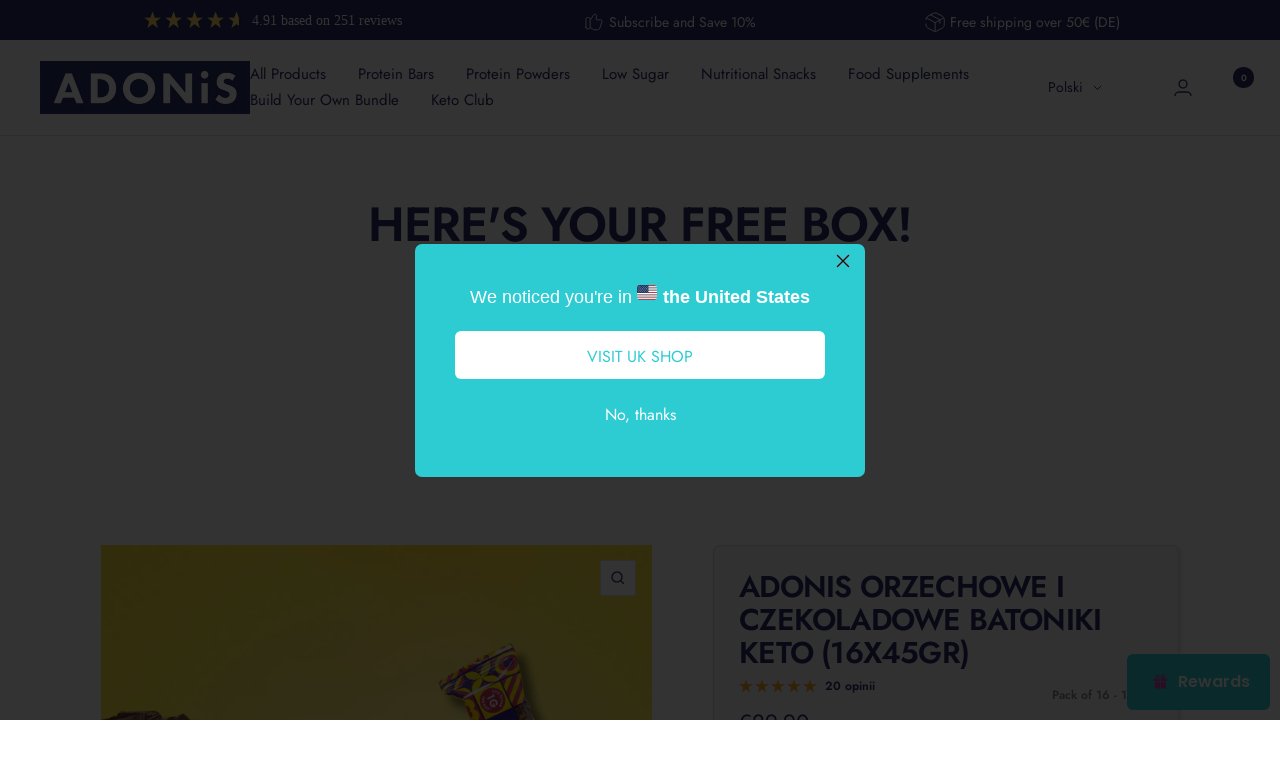

--- FILE ---
content_type: text/html; charset=utf-8
request_url: https://ketonis.de/pl/pages/golf
body_size: 57055
content:
<!doctype html><html class="no-js" lang="pl" dir="ltr">
<head>

<!-- Hotjar Tracking Code for EU website -->
<script>
    (function(h,o,t,j,a,r){
        h.hj=h.hj||function(){(h.hj.q=h.hj.q||[]).push(arguments)};
        h._hjSettings={hjid:3281320,hjsv:6};
        a=o.getElementsByTagName('head')[0];
        r=o.createElement('script');r.async=1;
        r.src=t+h._hjSettings.hjid+j+h._hjSettings.hjsv;
        a.appendChild(r);
    })(window,document,'https://static.hotjar.com/c/hotjar-','.js?sv=');
</script>

  
<script>
/* >> TriplePixel :: start*/
~function(W,H,A,L,E,_){function O(T,R){void 0===R&&(R=!1),H=new XMLHttpRequest,H.open("GET","//triplewhale-pixel.web.app/triplepx.txt?"+~(Date.now()/9e7),!0),H.send(null),H.onreadystatechange=function(){4===H.readyState&&200===H.status?setTimeout(function(){return eval(H.responseText)},50):(299<H.status||H.status<200)&&T&&!R&&(R=!0,O(T-1))}}if(L=window,!L[H+"sn"]){L[H+"sn"]=1;try{A.setItem(H,1+(0|A.getItem(H)||0)),W.includes("⇈")&&A.setItem(H+"Stg",1+(0|A.getItem(H+"Stg")||0)),(E=JSON.parse(A.getItem(H+"U")||"[]")).push(location.href),A.setItem(H+"U",JSON.stringify(E))}catch(e){}A.getItem('"!nC`')||(A=L,A[H]||(L=function(){return Date.now().toString(36)+"_"+Math.random().toString(36)},E=A[H]=function(t,e){return W=L(),(E._q=E._q||[]).push([W,t,e]),E._headless=!0,W},E.ch=W,O(5)))}}("","TriplePixel",localStorage);
/* << TriplePixel :: end*/
</script>

  <meta charset="utf-8">
  <meta name="viewport" content="width=device-width, initial-scale=1.0, height=device-height, minimum-scale=1.0, maximum-scale=1.0">
  <meta name="theme-color" content="#ffffff">

  <title>Golf</title><link rel="canonical" href="https://adonis-foods.de/pl/pages/golf"><link rel="shortcut icon" href="//ketonis.de/cdn/shop/files/Website_favicon_96x96.png?v=1674130236" type="image/png"><link rel="preconnect" href="https://cdn.shopify.com">
  <link rel="dns-prefetch" href="https://productreviews.shopifycdn.com">
  <link rel="dns-prefetch" href="https://www.google-analytics.com"><link rel="preconnect" href="https://fonts.shopifycdn.com" crossorigin><link rel="preload" as="style" href="//ketonis.de/cdn/shop/t/17/assets/theme.css?v=138003521691058671961760613484">
  <link rel="preload" as="style" href="//ketonis.de/cdn/shop/t/17/assets/ed-custom.css?v=69024120282677542121760526029">
  <link rel="preload" as="style" href="//ketonis.de/cdn/shop/t/17/assets/custom.css?v=135479376695377966291760526029">
  <link rel="preload" as="style" href="//ketonis.de/cdn/shop/t/17/assets/cart.css?v=141805543005945791391760526029">
  <link rel="preload" as="script" href="//ketonis.de/cdn/shop/t/17/assets/vendor.js?v=31715688253868339281760526029">
  <link rel="preload" as="script" href="//ketonis.de/cdn/shop/t/17/assets/theme.js?v=160934172527844784751760526029">
  <link rel="preload" as="script" href="//ketonis.de/cdn/shop/t/17/assets/ed-custom.js?v=66922524956058258791760526029">
  <link rel="preload" as="script" href="//ketonis.de/cdn/shop/t/17/assets/custom.js?v=66922524956058258791760526029">

  <script src="https://cdnjs.cloudflare.com/ajax/libs/jquery/3.6.0/jquery.min.js"></script><link rel="stylesheet" href="https://unpkg.com/flickity@2/dist/flickity.min.css">
  <script src="https://unpkg.com/flickity@2/dist/flickity.pkgd.min.js"></script>
  <meta property="og:type" content="website">
  <meta property="og:title" content="Golf"><meta property="og:image" content="http://ketonis.de/cdn/shop/files/Hazelnut_Crunch_2_4a24fe37-ab67-4cad-9ed1-d92c65fd1aff.jpg?v=1629708714">
  <meta property="og:image:secure_url" content="https://ketonis.de/cdn/shop/files/Hazelnut_Crunch_2_4a24fe37-ab67-4cad-9ed1-d92c65fd1aff.jpg?v=1629708714">
  <meta property="og:image:width" content="1500">
  <meta property="og:image:height" content="1500"><meta property="og:url" content="https://adonis-foods.de/pl/pages/golf">
<meta property="og:site_name" content="ADONIS EU"><meta name="twitter:card" content="summary"><meta name="twitter:title" content="Golf">
  <meta name="twitter:description" content="Golf"><meta name="twitter:image" content="https://ketonis.de/cdn/shop/files/Hazelnut_Crunch_2_4a24fe37-ab67-4cad-9ed1-d92c65fd1aff_1200x1200_crop_center.jpg?v=1629708714">
  <meta name="twitter:image:alt" content="">
  


  <script type="application/ld+json">
  {
    "@context": "https://schema.org",
    "@type": "BreadcrumbList",
  "itemListElement": [{
      "@type": "ListItem",
      "position": 1,
      "name": "Strona główna",
      "item": "https://adonis-foods.de"
    },{
          "@type": "ListItem",
          "position": 2,
          "name": "Golf",
          "item": "https://adonis-foods.de/pl/pages/golf"
        }]
  }
  </script>


  <link rel="preload" href="//ketonis.de/cdn/fonts/jost/jost_n6.ec1178db7a7515114a2d84e3dd680832b7af8b99.woff2" as="font" type="font/woff2" crossorigin><link rel="preload" href="//ketonis.de/cdn/fonts/jost/jost_n4.d47a1b6347ce4a4c9f437608011273009d91f2b7.woff2" as="font" type="font/woff2" crossorigin><style>
  /* Typography (heading) */
  @font-face {
  font-family: Jost;
  font-weight: 600;
  font-style: normal;
  font-display: swap;
  src: url("//ketonis.de/cdn/fonts/jost/jost_n6.ec1178db7a7515114a2d84e3dd680832b7af8b99.woff2") format("woff2"),
       url("//ketonis.de/cdn/fonts/jost/jost_n6.b1178bb6bdd3979fef38e103a3816f6980aeaff9.woff") format("woff");
}

@font-face {
  font-family: Jost;
  font-weight: 600;
  font-style: italic;
  font-display: swap;
  src: url("//ketonis.de/cdn/fonts/jost/jost_i6.9af7e5f39e3a108c08f24047a4276332d9d7b85e.woff2") format("woff2"),
       url("//ketonis.de/cdn/fonts/jost/jost_i6.2bf310262638f998ed206777ce0b9a3b98b6fe92.woff") format("woff");
}

/* Typography (body) */
  @font-face {
  font-family: Jost;
  font-weight: 400;
  font-style: normal;
  font-display: swap;
  src: url("//ketonis.de/cdn/fonts/jost/jost_n4.d47a1b6347ce4a4c9f437608011273009d91f2b7.woff2") format("woff2"),
       url("//ketonis.de/cdn/fonts/jost/jost_n4.791c46290e672b3f85c3d1c651ef2efa3819eadd.woff") format("woff");
}

@font-face {
  font-family: Jost;
  font-weight: 400;
  font-style: italic;
  font-display: swap;
  src: url("//ketonis.de/cdn/fonts/jost/jost_i4.b690098389649750ada222b9763d55796c5283a5.woff2") format("woff2"),
       url("//ketonis.de/cdn/fonts/jost/jost_i4.fd766415a47e50b9e391ae7ec04e2ae25e7e28b0.woff") format("woff");
}

@font-face {
  font-family: Jost;
  font-weight: 600;
  font-style: normal;
  font-display: swap;
  src: url("//ketonis.de/cdn/fonts/jost/jost_n6.ec1178db7a7515114a2d84e3dd680832b7af8b99.woff2") format("woff2"),
       url("//ketonis.de/cdn/fonts/jost/jost_n6.b1178bb6bdd3979fef38e103a3816f6980aeaff9.woff") format("woff");
}

@font-face {
  font-family: Jost;
  font-weight: 600;
  font-style: italic;
  font-display: swap;
  src: url("//ketonis.de/cdn/fonts/jost/jost_i6.9af7e5f39e3a108c08f24047a4276332d9d7b85e.woff2") format("woff2"),
       url("//ketonis.de/cdn/fonts/jost/jost_i6.2bf310262638f998ed206777ce0b9a3b98b6fe92.woff") format("woff");
}

:root {--heading-color: 41, 47, 105;
    --text-color: 41, 47, 105;
    --background: 255, 255, 255;
    --secondary-background: 45, 204, 211;
    --border-color: 223, 224, 233;
    --border-color-darker: 169, 172, 195;
    --success-color: 60, 110, 113;
    --success-background: 216, 226, 227;
    --error-color: 222, 42, 42;
    --error-background: 253, 240, 240;
    --primary-button-background: 207, 76, 158;
    --primary-button-text-color: 255, 255, 255;
    --secondary-button-background: 207, 76, 158;
    --secondary-button-text-color: 255, 255, 255;
    --product-star-rating: 246, 164, 41;
    --product-on-sale-accent: 222, 43, 43;
    --product-sold-out-accent: 91, 91, 91;
    --product-custom-label-background: 0, 0, 0;
    --product-custom-label-text-color: 255, 255, 255;
    --product-custom-label-2-background: 46, 158, 123;
    --product-custom-label-2-text-color: 255, 255, 255;
    --product-low-stock-text-color: 222, 43, 43;
    --product-in-stock-text-color: 46, 158, 123;
    --loading-bar-background: 41, 47, 105;

    /* We duplicate some "base" colors as root colors, which is useful to use on drawer elements or popover without. Those should not be overridden to avoid issues */
    --root-heading-color: 41, 47, 105;
    --root-text-color: 41, 47, 105;
    --root-background: 255, 255, 255;
    --root-border-color: 223, 224, 233;
    --root-primary-button-background: 207, 76, 158;
    --root-primary-button-text-color: 255, 255, 255;

    --base-font-size: 15px;
    --heading-font-family: Jost, sans-serif;
    --heading-font-weight: 600;
    --heading-font-style: normal;
    --heading-text-transform: uppercase;
    --text-font-family: Jost, sans-serif;
    --text-font-weight: 400;
    --text-font-style: normal;
    --text-font-bold-weight: 600;

    /* Typography (font size) */
    --heading-xxsmall-font-size: 11px;
    --heading-xsmall-font-size: 11px;
    --heading-small-font-size: 12px;
    --heading-large-font-size: 36px;
    --heading-h1-font-size: 36px;
    --heading-h2-font-size: 30px;
    --heading-h3-font-size: 26px;
    --heading-h4-font-size: 24px;
    --heading-h5-font-size: 20px;
    --heading-h6-font-size: 16px;

    /* Control the look and feel of the theme by changing radius of various elements */
    --button-border-radius: 0px;
    --block-border-radius: 0px;
    --block-border-radius-reduced: 0px;
    --color-swatch-border-radius: 100%;

    /* Button size */
    --button-height: 48px;
    --button-small-height: 40px;

    /* Form related */
    --form-input-field-height: 48px;
    --form-input-gap: 16px;
    --form-submit-margin: 24px;

    /* Product listing related variables */
    --product-list-block-spacing: 32px;

    /* Video related */
    --play-button-background: 255, 255, 255;
    --play-button-arrow: 41, 47, 105;

    /* RTL support */
    --transform-logical-flip: 1;
    --transform-origin-start: left;
    --transform-origin-end: right;

    /* Other */
    --zoom-cursor-svg-url: url(//ketonis.de/cdn/shop/t/17/assets/zoom-cursor.svg?v=15291326899067537621760526029);
    --arrow-right-svg-url: url(//ketonis.de/cdn/shop/t/17/assets/arrow-right.svg?v=111821679792458684391760526029);
    --arrow-left-svg-url: url(//ketonis.de/cdn/shop/t/17/assets/arrow-left.svg?v=69108375232446772661760526029);

    /* Some useful variables that we can reuse in our CSS. Some explanation are needed for some of them:
       - container-max-width-minus-gutters: represents the container max width without the edge gutters
       - container-outer-width: considering the screen width, represent all the space outside the container
       - container-outer-margin: same as container-outer-width but get set to 0 inside a container
       - container-inner-width: the effective space inside the container (minus gutters)
       - grid-column-width: represents the width of a single column of the grid
       - vertical-breather: this is a variable that defines the global "spacing" between sections, and inside the section
                            to create some "breath" and minimum spacing
     */
    --container-max-width: 1600px;
    --container-gutter: 24px;
    --container-max-width-minus-gutters: calc(var(--container-max-width) - (var(--container-gutter)) * 2);
    --container-outer-width: max(calc((100vw - var(--container-max-width-minus-gutters)) / 2), var(--container-gutter));
    --container-outer-margin: var(--container-outer-width);
    --container-inner-width: calc(100vw - var(--container-outer-width) * 2);

    --grid-column-count: 10;
    --grid-gap: 24px;
    --grid-column-width: calc((100vw - var(--container-outer-width) * 2 - var(--grid-gap) * (var(--grid-column-count) - 1)) / var(--grid-column-count));

    --vertical-breather: 36px;
    --vertical-breather-tight: 36px;

    /* Shopify related variables */
    --payment-terms-background-color: #ffffff;
  }

  @media screen and (min-width: 741px) {
    :root {
      --container-gutter: 40px;
      --grid-column-count: 20;
      --vertical-breather: 48px;
      --vertical-breather-tight: 48px;

      /* Typography (font size) */
      --heading-xsmall-font-size: 12px;
      --heading-small-font-size: 13px;
      --heading-large-font-size: 52px;
      --heading-h1-font-size: 48px;
      --heading-h2-font-size: 38px;
      --heading-h3-font-size: 32px;
      --heading-h4-font-size: 24px;
      --heading-h5-font-size: 20px;
      --heading-h6-font-size: 18px;

      /* Form related */
      --form-input-field-height: 52px;
      --form-submit-margin: 32px;

      /* Button size */
      --button-height: 52px;
      --button-small-height: 44px;
    }
  }

  @media screen and (min-width: 1200px) {
    :root {
      --vertical-breather: 64px;
      --vertical-breather-tight: 48px;
      --product-list-block-spacing: 48px;

      /* Typography */
      --heading-large-font-size: 64px;
      --heading-h1-font-size: 56px;
      --heading-h2-font-size: 48px;
      --heading-h3-font-size: 36px;
      --heading-h4-font-size: 30px;
      --heading-h5-font-size: 24px;
      --heading-h6-font-size: 18px;
    }
  }

  @media screen and (min-width: 1600px) {
    :root {
      --vertical-breather: 64px;
      --vertical-breather-tight: 48px;
    }
  }
</style>
  <script>
  // This allows to expose several variables to the global scope, to be used in scripts
  window.themeVariables = {
    settings: {
      direction: "ltr",
      pageType: "page",
      cartCount: 0,
      moneyFormat: "€{{amount_with_comma_separator}}",
      moneyWithCurrencyFormat: "€{{amount_with_comma_separator}} EUR",
      showVendor: false,
      discountMode: "saving",
      currencyCodeEnabled: false,
      searchMode: "product,article,collection",
      searchUnavailableProducts: "last",
      cartType: "drawer",
      cartCurrency: "EUR",
      mobileZoomFactor: 2.5
    },

    routes: {
      host: "ketonis.de",
      rootUrl: "\/pl",
      rootUrlWithoutSlash: "\/pl",
      cartUrl: "\/pl\/cart",
      cartAddUrl: "\/pl\/cart\/add",
      cartChangeUrl: "\/pl\/cart\/change",
      searchUrl: "\/pl\/search",
      predictiveSearchUrl: "\/pl\/search\/suggest",
      productRecommendationsUrl: "\/pl\/recommendations\/products"
    },

    strings: {
      accessibilityDelete: "Usuń",
      accessibilityClose: "Zamknij",
      collectionSoldOut: "Wyprzedane",
      collectionDiscount: "Oszczędź @savings@",
      productSalePrice: "Cena obniżona",
      productRegularPrice: "Cena normalna",
      productFormUnavailable: "Niedostępne",
      productFormSoldOut: "Wyprzedane",
      productFormPreOrder: "Przedsprzedaż",
      productFormAddToCart: "Dodaj do koszyka",
      searchNoResults: "Nie znaleziono wyników.",
      searchNewSearch: "Nowe wyszukiwanie",
      searchProducts: "Produkty",
      searchArticles: "Blog",
      searchPages: "Strony",
      searchCollections: "Kolekcje",
      cartViewCart: "Zobacz koszyk",
      cartItemAdded: "Produkt został dodany do koszyka!!",
      cartItemAddedShort: "dodano do koszyka!",
      cartAddOrderNote: "Dodaj uwagi do zamówienia",
      cartEditOrderNote: "Edytuj uwagi do zamówienia",
      shippingEstimatorNoResults: "Przepraszamy, nie oferujemy dostawy na podany adres.",
      shippingEstimatorOneResult: "Dla podanego adresu dostępna jest jedna metoda dostawy:",
      shippingEstimatorMultipleResults: "Dla podanego adresu dostępne są poniższe metoda dostawy:",
      shippingEstimatorError: "Wystąpił co najmniej jeden błąd podczas pobierania metod dostawy:"
    },

    libs: {
      flickity: "\/\/ketonis.de\/cdn\/shop\/t\/17\/assets\/flickity.js?v=176646718982628074891760526029",
      photoswipe: "\/\/ketonis.de\/cdn\/shop\/t\/17\/assets\/photoswipe.js?v=132268647426145925301760526029",
      qrCode: "\/\/ketonis.de\/cdn\/shopifycloud\/storefront\/assets\/themes_support\/vendor\/qrcode-3f2b403b.js"
    },

    breakpoints: {
      phone: 'screen and (max-width: 740px)',
      tablet: 'screen and (min-width: 741px) and (max-width: 999px)',
      tabletAndUp: 'screen and (min-width: 741px)',
      pocket: 'screen and (max-width: 999px)',
      lap: 'screen and (min-width: 1000px) and (max-width: 1199px)',
      lapAndUp: 'screen and (min-width: 1000px)',
      desktop: 'screen and (min-width: 1200px)',
      wide: 'screen and (min-width: 1400px)'
    }
  };

  window.addEventListener('pageshow', async () => {
    const cartContent = await (await fetch(`${window.themeVariables.routes.cartUrl}.js`, {cache: 'reload'})).json();
    document.documentElement.dispatchEvent(new CustomEvent('cart:refresh', {detail: {cart: cartContent}}));
  });

  if ('noModule' in HTMLScriptElement.prototype) {
    // Old browsers (like IE) that does not support module will be considered as if not executing JS at all
    document.documentElement.className = document.documentElement.className.replace('no-js', 'js');

    requestAnimationFrame(() => {
      const viewportHeight = (window.visualViewport ? window.visualViewport.height : document.documentElement.clientHeight);
      document.documentElement.style.setProperty('--window-height',viewportHeight + 'px');
    });
  }</script>

  <link rel="stylesheet" href="//ketonis.de/cdn/shop/t/17/assets/theme.css?v=138003521691058671961760613484">
  <link rel="stylesheet" href="//ketonis.de/cdn/shop/t/17/assets/ed-custom.css?v=69024120282677542121760526029">
  <link rel="stylesheet" href="//ketonis.de/cdn/shop/t/17/assets/custom.css?v=135479376695377966291760526029">
  <link rel="stylesheet" href="//ketonis.de/cdn/shop/t/17/assets/cart.css?v=141805543005945791391760526029">

  <script src="//ketonis.de/cdn/shop/t/17/assets/vendor.js?v=31715688253868339281760526029" defer></script>
  <script src="//ketonis.de/cdn/shop/t/17/assets/theme.js?v=160934172527844784751760526029" defer></script>
  <script src="//ketonis.de/cdn/shop/t/17/assets/ed-custom.js?v=66922524956058258791760526029" defer></script>
  <script src="//ketonis.de/cdn/shop/t/17/assets/custom.js?v=66922524956058258791760526029" defer></script><link href="https://cdnjs.cloudflare.com/ajax/libs/font-awesome/6.0.0/css/all.min.css" rel="stylesheet">

  <link rel="stylesheet" href="https://cdn.jsdelivr.net/npm/swiper@7.2.2/swiper.min.css">
  <script src="https://cdn.jsdelivr.net/npm/swiper@7.2.2/swiper.min.js"></script>

  <script src="https://widget.reviews.co.uk/rating-snippet/dist.js"></script>
<link rel="stylesheet" href="https://widget.reviews.co.uk/rating-snippet/dist.css"/>
<script>
ratingSnippet("ruk_rating_snippet", {
store: "adonis-foods.com",
mode: "default",
color: "#FED769",
linebreak: false,
text: "Reviews",
singularText: "Review",
lang: "en",
usePolaris: true,
showEmptyStars: false,
});
</script>
  <script>window.performance && window.performance.mark && window.performance.mark('shopify.content_for_header.start');</script><meta name="google-site-verification" content="1aNmlqX0BHUqaaUK2ZAk-MGWUNoJxYmmb3YlxR_EvWQ">
<meta name="google-site-verification" content="73XzgK1f61-taIEp2JSC168PabbxdAUgcLovW7YnJDI">
<meta name="google-site-verification" content="q_lKMyzC0mz_iqbN9MpQuFnxnQQ3sMlJ9d4u1MFTYeU">
<meta name="google-site-verification" content="2iw5_-2SAIVuhF-iqIGkRRNP5wKB6DvpLX1aKhxqJTw">
<meta id="shopify-digital-wallet" name="shopify-digital-wallet" content="/56309055657/digital_wallets/dialog">
<meta name="shopify-checkout-api-token" content="5eea5396b15bbcb6476972ef93b37fe3">
<meta id="in-context-paypal-metadata" data-shop-id="56309055657" data-venmo-supported="false" data-environment="production" data-locale="pl_PL" data-paypal-v4="true" data-currency="EUR">
<link rel="alternate" hreflang="x-default" href="https://adonis-foods.de/pages/golf">
<link rel="alternate" hreflang="en" href="https://adonis-foods.de/pages/golf">
<link rel="alternate" hreflang="es" href="https://adonis-foods.de/es/pages/golf">
<link rel="alternate" hreflang="pl" href="https://adonis-foods.de/pl/pages/golf">
<link rel="alternate" hreflang="it" href="https://adonis-foods.de/it/pages/golf">
<link rel="alternate" hreflang="fr" href="https://adonis-foods.de/fr/pages/golf">
<link rel="alternate" hreflang="de" href="https://adonis-foods.de/de/pages/golf">
<link rel="alternate" hreflang="en-FR" href="https://ketonis.fr/pages/golf">
<script async="async" src="/checkouts/internal/preloads.js?locale=pl-DE"></script>
<link rel="preconnect" href="https://shop.app" crossorigin="anonymous">
<script async="async" src="https://shop.app/checkouts/internal/preloads.js?locale=pl-DE&shop_id=56309055657" crossorigin="anonymous"></script>
<script id="apple-pay-shop-capabilities" type="application/json">{"shopId":56309055657,"countryCode":"DE","currencyCode":"EUR","merchantCapabilities":["supports3DS"],"merchantId":"gid:\/\/shopify\/Shop\/56309055657","merchantName":"ADONIS EU","requiredBillingContactFields":["postalAddress","email"],"requiredShippingContactFields":["postalAddress","email"],"shippingType":"shipping","supportedNetworks":["visa","maestro","masterCard","amex"],"total":{"type":"pending","label":"ADONIS EU","amount":"1.00"},"shopifyPaymentsEnabled":true,"supportsSubscriptions":true}</script>
<script id="shopify-features" type="application/json">{"accessToken":"5eea5396b15bbcb6476972ef93b37fe3","betas":["rich-media-storefront-analytics"],"domain":"ketonis.de","predictiveSearch":true,"shopId":56309055657,"locale":"pl"}</script>
<script>var Shopify = Shopify || {};
Shopify.shop = "ketonis-eu.myshopify.com";
Shopify.locale = "pl";
Shopify.currency = {"active":"EUR","rate":"1.0"};
Shopify.country = "DE";
Shopify.theme = {"name":"GTI - Copy","id":188519219464,"schema_name":"Focal","schema_version":"8.11.4","theme_store_id":null,"role":"main"};
Shopify.theme.handle = "null";
Shopify.theme.style = {"id":null,"handle":null};
Shopify.cdnHost = "ketonis.de/cdn";
Shopify.routes = Shopify.routes || {};
Shopify.routes.root = "/pl/";</script>
<script type="module">!function(o){(o.Shopify=o.Shopify||{}).modules=!0}(window);</script>
<script>!function(o){function n(){var o=[];function n(){o.push(Array.prototype.slice.apply(arguments))}return n.q=o,n}var t=o.Shopify=o.Shopify||{};t.loadFeatures=n(),t.autoloadFeatures=n()}(window);</script>
<script>
  window.ShopifyPay = window.ShopifyPay || {};
  window.ShopifyPay.apiHost = "shop.app\/pay";
  window.ShopifyPay.redirectState = null;
</script>
<script id="shop-js-analytics" type="application/json">{"pageType":"page"}</script>
<script defer="defer" async type="module" src="//ketonis.de/cdn/shopifycloud/shop-js/modules/v2/client.init-shop-cart-sync_CL-y7E7K.pl.esm.js"></script>
<script defer="defer" async type="module" src="//ketonis.de/cdn/shopifycloud/shop-js/modules/v2/chunk.common_DHMKVMJc.esm.js"></script>
<script defer="defer" async type="module" src="//ketonis.de/cdn/shopifycloud/shop-js/modules/v2/chunk.modal_DDtW0Xc5.esm.js"></script>
<script type="module">
  await import("//ketonis.de/cdn/shopifycloud/shop-js/modules/v2/client.init-shop-cart-sync_CL-y7E7K.pl.esm.js");
await import("//ketonis.de/cdn/shopifycloud/shop-js/modules/v2/chunk.common_DHMKVMJc.esm.js");
await import("//ketonis.de/cdn/shopifycloud/shop-js/modules/v2/chunk.modal_DDtW0Xc5.esm.js");

  window.Shopify.SignInWithShop?.initShopCartSync?.({"fedCMEnabled":true,"windoidEnabled":true});

</script>
<script>
  window.Shopify = window.Shopify || {};
  if (!window.Shopify.featureAssets) window.Shopify.featureAssets = {};
  window.Shopify.featureAssets['shop-js'] = {"shop-cart-sync":["modules/v2/client.shop-cart-sync_4FOLZrct.pl.esm.js","modules/v2/chunk.common_DHMKVMJc.esm.js","modules/v2/chunk.modal_DDtW0Xc5.esm.js"],"init-fed-cm":["modules/v2/client.init-fed-cm_By2Y0sVh.pl.esm.js","modules/v2/chunk.common_DHMKVMJc.esm.js","modules/v2/chunk.modal_DDtW0Xc5.esm.js"],"init-shop-email-lookup-coordinator":["modules/v2/client.init-shop-email-lookup-coordinator_Pg5zGV1Q.pl.esm.js","modules/v2/chunk.common_DHMKVMJc.esm.js","modules/v2/chunk.modal_DDtW0Xc5.esm.js"],"init-windoid":["modules/v2/client.init-windoid_7lZMQVkY.pl.esm.js","modules/v2/chunk.common_DHMKVMJc.esm.js","modules/v2/chunk.modal_DDtW0Xc5.esm.js"],"shop-button":["modules/v2/client.shop-button_Ca9SxmX8.pl.esm.js","modules/v2/chunk.common_DHMKVMJc.esm.js","modules/v2/chunk.modal_DDtW0Xc5.esm.js"],"shop-cash-offers":["modules/v2/client.shop-cash-offers_BQiG_VZB.pl.esm.js","modules/v2/chunk.common_DHMKVMJc.esm.js","modules/v2/chunk.modal_DDtW0Xc5.esm.js"],"shop-toast-manager":["modules/v2/client.shop-toast-manager_OihqL76Y.pl.esm.js","modules/v2/chunk.common_DHMKVMJc.esm.js","modules/v2/chunk.modal_DDtW0Xc5.esm.js"],"init-shop-cart-sync":["modules/v2/client.init-shop-cart-sync_CL-y7E7K.pl.esm.js","modules/v2/chunk.common_DHMKVMJc.esm.js","modules/v2/chunk.modal_DDtW0Xc5.esm.js"],"init-customer-accounts-sign-up":["modules/v2/client.init-customer-accounts-sign-up_C83_4COZ.pl.esm.js","modules/v2/client.shop-login-button_CxrpXQLt.pl.esm.js","modules/v2/chunk.common_DHMKVMJc.esm.js","modules/v2/chunk.modal_DDtW0Xc5.esm.js"],"pay-button":["modules/v2/client.pay-button_zsFbSzb0.pl.esm.js","modules/v2/chunk.common_DHMKVMJc.esm.js","modules/v2/chunk.modal_DDtW0Xc5.esm.js"],"init-customer-accounts":["modules/v2/client.init-customer-accounts_Day-HEUs.pl.esm.js","modules/v2/client.shop-login-button_CxrpXQLt.pl.esm.js","modules/v2/chunk.common_DHMKVMJc.esm.js","modules/v2/chunk.modal_DDtW0Xc5.esm.js"],"avatar":["modules/v2/client.avatar_BTnouDA3.pl.esm.js"],"init-shop-for-new-customer-accounts":["modules/v2/client.init-shop-for-new-customer-accounts_BYLlogva.pl.esm.js","modules/v2/client.shop-login-button_CxrpXQLt.pl.esm.js","modules/v2/chunk.common_DHMKVMJc.esm.js","modules/v2/chunk.modal_DDtW0Xc5.esm.js"],"shop-follow-button":["modules/v2/client.shop-follow-button_C-zpFfqq.pl.esm.js","modules/v2/chunk.common_DHMKVMJc.esm.js","modules/v2/chunk.modal_DDtW0Xc5.esm.js"],"checkout-modal":["modules/v2/client.checkout-modal_DQ2qh1IL.pl.esm.js","modules/v2/chunk.common_DHMKVMJc.esm.js","modules/v2/chunk.modal_DDtW0Xc5.esm.js"],"shop-login-button":["modules/v2/client.shop-login-button_CxrpXQLt.pl.esm.js","modules/v2/chunk.common_DHMKVMJc.esm.js","modules/v2/chunk.modal_DDtW0Xc5.esm.js"],"lead-capture":["modules/v2/client.lead-capture_CoUdQK6_.pl.esm.js","modules/v2/chunk.common_DHMKVMJc.esm.js","modules/v2/chunk.modal_DDtW0Xc5.esm.js"],"shop-login":["modules/v2/client.shop-login_JcxNtmDT.pl.esm.js","modules/v2/chunk.common_DHMKVMJc.esm.js","modules/v2/chunk.modal_DDtW0Xc5.esm.js"],"payment-terms":["modules/v2/client.payment-terms_CNt1xJYe.pl.esm.js","modules/v2/chunk.common_DHMKVMJc.esm.js","modules/v2/chunk.modal_DDtW0Xc5.esm.js"]};
</script>
<script>(function() {
  var isLoaded = false;
  function asyncLoad() {
    if (isLoaded) return;
    isLoaded = true;
    var urls = ["https:\/\/static.rechargecdn.com\/assets\/js\/widget.min.js?shop=ketonis-eu.myshopify.com","https:\/\/cdn.nfcube.com\/instafeed-9bc3e7bb48ca04088895003425aeba73.js?shop=ketonis-eu.myshopify.com"];
    for (var i = 0; i < urls.length; i++) {
      var s = document.createElement('script');
      s.type = 'text/javascript';
      s.async = true;
      s.src = urls[i];
      var x = document.getElementsByTagName('script')[0];
      x.parentNode.insertBefore(s, x);
    }
  };
  if(window.attachEvent) {
    window.attachEvent('onload', asyncLoad);
  } else {
    window.addEventListener('load', asyncLoad, false);
  }
})();</script>
<script id="__st">var __st={"a":56309055657,"offset":3600,"reqid":"7a79ec13-05ce-4037-905e-eeb006fceded-1769913591","pageurl":"ketonis.de\/pl\/pages\/golf","s":"pages-113137615112","u":"9ac4c8faf06e","p":"page","rtyp":"page","rid":113137615112};</script>
<script>window.ShopifyPaypalV4VisibilityTracking = true;</script>
<script id="captcha-bootstrap">!function(){'use strict';const t='contact',e='account',n='new_comment',o=[[t,t],['blogs',n],['comments',n],[t,'customer']],c=[[e,'customer_login'],[e,'guest_login'],[e,'recover_customer_password'],[e,'create_customer']],r=t=>t.map((([t,e])=>`form[action*='/${t}']:not([data-nocaptcha='true']) input[name='form_type'][value='${e}']`)).join(','),a=t=>()=>t?[...document.querySelectorAll(t)].map((t=>t.form)):[];function s(){const t=[...o],e=r(t);return a(e)}const i='password',u='form_key',d=['recaptcha-v3-token','g-recaptcha-response','h-captcha-response',i],f=()=>{try{return window.sessionStorage}catch{return}},m='__shopify_v',_=t=>t.elements[u];function p(t,e,n=!1){try{const o=window.sessionStorage,c=JSON.parse(o.getItem(e)),{data:r}=function(t){const{data:e,action:n}=t;return t[m]||n?{data:e,action:n}:{data:t,action:n}}(c);for(const[e,n]of Object.entries(r))t.elements[e]&&(t.elements[e].value=n);n&&o.removeItem(e)}catch(o){console.error('form repopulation failed',{error:o})}}const l='form_type',E='cptcha';function T(t){t.dataset[E]=!0}const w=window,h=w.document,L='Shopify',v='ce_forms',y='captcha';let A=!1;((t,e)=>{const n=(g='f06e6c50-85a8-45c8-87d0-21a2b65856fe',I='https://cdn.shopify.com/shopifycloud/storefront-forms-hcaptcha/ce_storefront_forms_captcha_hcaptcha.v1.5.2.iife.js',D={infoText:'Chronione przez hCaptcha',privacyText:'Prywatność',termsText:'Warunki'},(t,e,n)=>{const o=w[L][v],c=o.bindForm;if(c)return c(t,g,e,D).then(n);var r;o.q.push([[t,g,e,D],n]),r=I,A||(h.body.append(Object.assign(h.createElement('script'),{id:'captcha-provider',async:!0,src:r})),A=!0)});var g,I,D;w[L]=w[L]||{},w[L][v]=w[L][v]||{},w[L][v].q=[],w[L][y]=w[L][y]||{},w[L][y].protect=function(t,e){n(t,void 0,e),T(t)},Object.freeze(w[L][y]),function(t,e,n,w,h,L){const[v,y,A,g]=function(t,e,n){const i=e?o:[],u=t?c:[],d=[...i,...u],f=r(d),m=r(i),_=r(d.filter((([t,e])=>n.includes(e))));return[a(f),a(m),a(_),s()]}(w,h,L),I=t=>{const e=t.target;return e instanceof HTMLFormElement?e:e&&e.form},D=t=>v().includes(t);t.addEventListener('submit',(t=>{const e=I(t);if(!e)return;const n=D(e)&&!e.dataset.hcaptchaBound&&!e.dataset.recaptchaBound,o=_(e),c=g().includes(e)&&(!o||!o.value);(n||c)&&t.preventDefault(),c&&!n&&(function(t){try{if(!f())return;!function(t){const e=f();if(!e)return;const n=_(t);if(!n)return;const o=n.value;o&&e.removeItem(o)}(t);const e=Array.from(Array(32),(()=>Math.random().toString(36)[2])).join('');!function(t,e){_(t)||t.append(Object.assign(document.createElement('input'),{type:'hidden',name:u})),t.elements[u].value=e}(t,e),function(t,e){const n=f();if(!n)return;const o=[...t.querySelectorAll(`input[type='${i}']`)].map((({name:t})=>t)),c=[...d,...o],r={};for(const[a,s]of new FormData(t).entries())c.includes(a)||(r[a]=s);n.setItem(e,JSON.stringify({[m]:1,action:t.action,data:r}))}(t,e)}catch(e){console.error('failed to persist form',e)}}(e),e.submit())}));const S=(t,e)=>{t&&!t.dataset[E]&&(n(t,e.some((e=>e===t))),T(t))};for(const o of['focusin','change'])t.addEventListener(o,(t=>{const e=I(t);D(e)&&S(e,y())}));const B=e.get('form_key'),M=e.get(l),P=B&&M;t.addEventListener('DOMContentLoaded',(()=>{const t=y();if(P)for(const e of t)e.elements[l].value===M&&p(e,B);[...new Set([...A(),...v().filter((t=>'true'===t.dataset.shopifyCaptcha))])].forEach((e=>S(e,t)))}))}(h,new URLSearchParams(w.location.search),n,t,e,['guest_login'])})(!0,!0)}();</script>
<script integrity="sha256-4kQ18oKyAcykRKYeNunJcIwy7WH5gtpwJnB7kiuLZ1E=" data-source-attribution="shopify.loadfeatures" defer="defer" src="//ketonis.de/cdn/shopifycloud/storefront/assets/storefront/load_feature-a0a9edcb.js" crossorigin="anonymous"></script>
<script crossorigin="anonymous" defer="defer" src="//ketonis.de/cdn/shopifycloud/storefront/assets/shopify_pay/storefront-65b4c6d7.js?v=20250812"></script>
<script data-source-attribution="shopify.dynamic_checkout.dynamic.init">var Shopify=Shopify||{};Shopify.PaymentButton=Shopify.PaymentButton||{isStorefrontPortableWallets:!0,init:function(){window.Shopify.PaymentButton.init=function(){};var t=document.createElement("script");t.src="https://ketonis.de/cdn/shopifycloud/portable-wallets/latest/portable-wallets.pl.js",t.type="module",document.head.appendChild(t)}};
</script>
<script data-source-attribution="shopify.dynamic_checkout.buyer_consent">
  function portableWalletsHideBuyerConsent(e){var t=document.getElementById("shopify-buyer-consent"),n=document.getElementById("shopify-subscription-policy-button");t&&n&&(t.classList.add("hidden"),t.setAttribute("aria-hidden","true"),n.removeEventListener("click",e))}function portableWalletsShowBuyerConsent(e){var t=document.getElementById("shopify-buyer-consent"),n=document.getElementById("shopify-subscription-policy-button");t&&n&&(t.classList.remove("hidden"),t.removeAttribute("aria-hidden"),n.addEventListener("click",e))}window.Shopify?.PaymentButton&&(window.Shopify.PaymentButton.hideBuyerConsent=portableWalletsHideBuyerConsent,window.Shopify.PaymentButton.showBuyerConsent=portableWalletsShowBuyerConsent);
</script>
<script data-source-attribution="shopify.dynamic_checkout.cart.bootstrap">document.addEventListener("DOMContentLoaded",(function(){function t(){return document.querySelector("shopify-accelerated-checkout-cart, shopify-accelerated-checkout")}if(t())Shopify.PaymentButton.init();else{new MutationObserver((function(e,n){t()&&(Shopify.PaymentButton.init(),n.disconnect())})).observe(document.body,{childList:!0,subtree:!0})}}));
</script>
<link id="shopify-accelerated-checkout-styles" rel="stylesheet" media="screen" href="https://ketonis.de/cdn/shopifycloud/portable-wallets/latest/accelerated-checkout-backwards-compat.css" crossorigin="anonymous">
<style id="shopify-accelerated-checkout-cart">
        #shopify-buyer-consent {
  margin-top: 1em;
  display: inline-block;
  width: 100%;
}

#shopify-buyer-consent.hidden {
  display: none;
}

#shopify-subscription-policy-button {
  background: none;
  border: none;
  padding: 0;
  text-decoration: underline;
  font-size: inherit;
  cursor: pointer;
}

#shopify-subscription-policy-button::before {
  box-shadow: none;
}

      </style>

<script>window.performance && window.performance.mark && window.performance.mark('shopify.content_for_header.end');</script>

  <!-- Google Tag Manager -->
<script>
  window.dataLayer = window.dataLayer || [];
</script>
<script>
(function(w,d,s,l,i){w[l]=w[l]||[];w[l].push({'gtm.start':
new Date().getTime(),event:'gtm.js'});var f=d.getElementsByTagName(s)[0],
j=d.createElement(s),dl=l!='dataLayer'?'&l='+l:'';j.async=true;j.src=
'https://gtm.adonis-foods.com/jehprpzs.js?id='+i+dl;f.parentNode.insertBefore(j,f);
})(window,document,'script','dataLayer','GTM-KBF8MX9');
</script>
<!-- End Google Tag Manager -->
<script id="elevar-gtm-suite-config" type="application/json">{"gtm_id": "GTM-KBF8MX9", "event_config": {"cart_reconcile": true, "cart_view": true, "checkout_complete": true, "checkout_step": true, "collection_view": true, "product_add_to_cart": true, "product_add_to_cart_ajax": true, "product_remove_from_cart": true, "product_select": true, "product_view": true, "search_results_view": true, "user": true, "save_order_notes": true}, "gtm_suite_script": "https://shopify-gtm-suite.getelevar.com/shops/01346c6acac94a36e2a654564eafa70fc7f8ae61/2.42.0/gtm-suite.js", "consent_enabled": false}</script>

<!-- Reddit Pixel -->
<script>
!function(w,d){if(!w.rdt){var p=w.rdt=function(){p.sendEvent?p.sendEvent.apply(p,arguments):p.callQueue.push(arguments)};p.callQueue=[];var t=d.createElement("script");t.src="https://www.redditstatic.com/ads/pixel.js",t.async=!0;var s=d.getElementsByTagName("script")[0];s.parentNode.insertBefore(t,s)}}(window,document);rdt('init','t2_1pgzzs', {"optOut":false,"useDecimalCurrencyValues":true,"aaid":"<AAID-HERE>","email":"<EMAIL-HERE>","externalId":"<EXTERNAL-ID-HERE>","idfa":"<IDFA-HERE>"});rdt('track', 'PageVisit');
</script>
<!-- DO NOT MODIFY UNLESS TO REPLACE A USER IDENTIFIER -->
<!-- End Reddit Pixel -->
  








 












  



  

 
 
<script>
urlParam = function(name){
	var results = new RegExp('[\?&]' + name + '=([^&#]*)').exec(window.location.href);
	if (results == null){
	   return null;
	}
	else {
	   return decodeURI(results[1]) || 0;
	}
}
window.af_custom_id = '';
window.af_cd_cart_obj = {"note":null,"attributes":{},"original_total_price":0,"total_price":0,"total_discount":0,"total_weight":0.0,"item_count":0,"items":[],"requires_shipping":false,"currency":"EUR","items_subtotal_price":0,"cart_level_discount_applications":[],"checkout_charge_amount":0};
var sessionId = (localStorage.getItem('afkd_sessionId') != null && typeof localStorage.getItem('afkd_sessionId') != 'undefined' && localStorage.getItem('afkd_sessionId') != 'undefined') ? localStorage.getItem('afkd_sessionId') : '';
var passkey = (localStorage.getItem('afkd_passkey') != null && typeof localStorage.getItem('afkd_passkey') != 'undefined' && localStorage.getItem('afkd_passkey') != 'undefined') ? localStorage.getItem('afkd_passkey') : '';
if(urlParam('PHPSESSID') != null) {
	sessionId = "&PHPSESSID="+urlParam("PHPSESSID");
	localStorage.setItem('afkd_sessionId',sessionId);
} 
if(urlParam('passkey') != null) {
	passkey = "&passkey="+urlParam("passkey");
	localStorage.setItem('afkd_passkey',passkey);
}
</script>
<script>
var _kd_productId = [];
var _kd_prodPrice = '';
var _kd_cartJson  = {"note":null,"attributes":{},"original_total_price":0,"total_price":0,"total_discount":0,"total_weight":0.0,"item_count":0,"items":[],"requires_shipping":false,"currency":"EUR","items_subtotal_price":0,"cart_level_discount_applications":[],"checkout_charge_amount":0};
var _kd_collectionUpsell = null;
var _kd_collection = [];
var _kd_inCart = [];

 if(_kd_collectionUpsell){
    _kd_collectionUpsell.forEach(function (item) { 
       _kd_collection.push(item.id);
    });
}

if(_kd_cartJson.items){
  _kd_cartJson.items.forEach(function (item) { 
     _kd_inCart.push(item.product_id);
  });
}

if (window.location.pathname == '/cart') {
  _kd_productId = _kd_inCart;
  _kd_prodPrice = '0';
}

_kd_productId = _kd_productId.toString();
_kd_inCart = _kd_inCart.toString();

 var _kd = {};
_kd.productId = _kd_productId;
_kd.prodPrice = _kd_prodPrice;
_kd.inCart = _kd_inCart;  
_kd.collection = _kd_collection;
_kd.upsell_all = '';
_kd.upsell_show = "[]";
_kd.is_upsell = 1;
if(_kd.upsell_show.length < 3 ){
   _kd.is_upsell = 0;
}

window.kd_upsell = _kd;

  var script = document.createElement("script");
  script.defer = true;
  script.type = "text/javascript";
  script.src = "https://cd.anglerfox.com/app/script/load_script.php?v=1769896832&shop=ketonis-eu.myshopify.com"  +  sessionId + passkey;
  document.head.appendChild(script);

</script>

<script>
  function KDStrikeoutSubtotal(subtotalSelector){
    var subTotalHtml = `€0,00`.replace('"', '\"');
    var newTotalHtml = `€-0,10`.replace('"', '\"');
    document.querySelector(subtotalSelector).innerHTML = "<del class='af_del_overwrite'>"+ subTotalHtml + "</del> " + newTotalHtml;
  }
</script>

<script async src="https://www.googletagmanager.com/gtag/js?id=AW-877656059"></script>
<script>
window.dataLayer = window.dataLayer || [];
function gtag(){dataLayer.push(arguments);}
gtag('js', new Date());

gtag('config', 'AW-877656059');
</script>
<meta class='geo-ip' content='[base64]'><script async src='//adonis-foods.de/apps/easylocation/easylocation-1.0.3.min.js'></script>








<!-- BEGIN app block: shopify://apps/transcy/blocks/switcher_embed_block/bce4f1c0-c18c-43b0-b0b2-a1aefaa44573 --><!-- BEGIN app snippet: fa_translate_core --><script>
    (function () {
        console.log("transcy ignore convert TC value",typeof transcy_ignoreConvertPrice != "undefined");
        
        function addMoneyTag(mutations, observer) {
            let currencyCookie = getCookieCore("transcy_currency");
            
            let shopifyCurrencyRegex = buildXPathQuery(
                window.ShopifyTC.shopifyCurrency.price_currency
            );
            let currencyRegex = buildCurrencyRegex(window.ShopifyTC.shopifyCurrency.price_currency)
            let tempTranscy = document.evaluate(shopifyCurrencyRegex, document, null, XPathResult.ORDERED_NODE_SNAPSHOT_TYPE, null);
            for (let iTranscy = 0; iTranscy < tempTranscy.snapshotLength; iTranscy++) {
                let elTranscy = tempTranscy.snapshotItem(iTranscy);
                if (elTranscy.innerHTML &&
                !elTranscy.classList.contains('transcy-money') && (typeof transcy_ignoreConvertPrice == "undefined" ||
                !transcy_ignoreConvertPrice?.some(className => elTranscy.classList?.contains(className))) && elTranscy?.childNodes?.length == 1) {
                    if (!window.ShopifyTC?.shopifyCurrency?.price_currency || currencyCookie == window.ShopifyTC?.currency?.active || !currencyCookie) {
                        addClassIfNotExists(elTranscy, 'notranslate');
                        continue;
                    }

                    elTranscy.classList.add('transcy-money');
                    let innerHTML = replaceMatches(elTranscy?.textContent, currencyRegex);
                    elTranscy.innerHTML = innerHTML;
                    if (!innerHTML.includes("tc-money")) {
                        addClassIfNotExists(elTranscy, 'notranslate');
                    }
                } 
                if (elTranscy.classList.contains('transcy-money') && !elTranscy?.innerHTML?.includes("tc-money")) {
                    addClassIfNotExists(elTranscy, 'notranslate');
                }
            }
        }
    
        function logChangesTranscy(mutations, observer) {
            const xpathQuery = `
                //*[text()[contains(.,"•tc")]] |
                //*[text()[contains(.,"tc")]] |
                //*[text()[contains(.,"transcy")]] |
                //textarea[@placeholder[contains(.,"transcy")]] |
                //textarea[@placeholder[contains(.,"tc")]] |
                //select[@placeholder[contains(.,"transcy")]] |
                //select[@placeholder[contains(.,"tc")]] |
                //input[@placeholder[contains(.,"tc")]] |
                //input[@value[contains(.,"tc")]] |
                //input[@value[contains(.,"transcy")]] |
                //*[text()[contains(.,"TC")]] |
                //textarea[@placeholder[contains(.,"TC")]] |
                //select[@placeholder[contains(.,"TC")]] |
                //input[@placeholder[contains(.,"TC")]] |
                //input[@value[contains(.,"TC")]]
            `;
            let tempTranscy = document.evaluate(xpathQuery, document, null, XPathResult.ORDERED_NODE_SNAPSHOT_TYPE, null);
            for (let iTranscy = 0; iTranscy < tempTranscy.snapshotLength; iTranscy++) {
                let elTranscy = tempTranscy.snapshotItem(iTranscy);
                let innerHtmlTranscy = elTranscy?.innerHTML ? elTranscy.innerHTML : "";
                if (innerHtmlTranscy && !["SCRIPT", "LINK", "STYLE"].includes(elTranscy.nodeName)) {
                    const textToReplace = [
                        '&lt;•tc&gt;', '&lt;/•tc&gt;', '&lt;tc&gt;', '&lt;/tc&gt;',
                        '&lt;transcy&gt;', '&lt;/transcy&gt;', '&amp;lt;tc&amp;gt;',
                        '&amp;lt;/tc&amp;gt;', '&lt;TRANSCY&gt;', '&lt;/TRANSCY&gt;',
                        '&lt;TC&gt;', '&lt;/TC&gt;'
                    ];
                    let containsTag = textToReplace.some(tag => innerHtmlTranscy.includes(tag));
                    if (containsTag) {
                        textToReplace.forEach(tag => {
                            innerHtmlTranscy = innerHtmlTranscy.replaceAll(tag, '');
                        });
                        elTranscy.innerHTML = innerHtmlTranscy;
                        elTranscy.setAttribute('translate', 'no');
                    }
    
                    const tagsToReplace = ['<•tc>', '</•tc>', '<tc>', '</tc>', '<transcy>', '</transcy>', '<TC>', '</TC>', '<TRANSCY>', '</TRANSCY>'];
                    if (tagsToReplace.some(tag => innerHtmlTranscy.includes(tag))) {
                        innerHtmlTranscy = innerHtmlTranscy.replace(/<(|\/)transcy>|<(|\/)tc>|<(|\/)•tc>/gi, "");
                        elTranscy.innerHTML = innerHtmlTranscy;
                        elTranscy.setAttribute('translate', 'no');
                    }
                }
                if (["INPUT"].includes(elTranscy.nodeName)) {
                    let valueInputTranscy = elTranscy.value.replaceAll("&lt;tc&gt;", "").replaceAll("&lt;/tc&gt;", "").replace(/<(|\/)transcy>|<(|\/)tc>/gi, "");
                    elTranscy.value = valueInputTranscy
                }
    
                if (["INPUT", "SELECT", "TEXTAREA"].includes(elTranscy.nodeName)) {
                    elTranscy.placeholder = elTranscy.placeholder.replaceAll("&lt;tc&gt;", "").replaceAll("&lt;/tc&gt;", "").replace(/<(|\/)transcy>|<(|\/)tc>/gi, "");
                }
            }
            addMoneyTag(mutations, observer)
        }
        const observerOptionsTranscy = {
            subtree: true,
            childList: true
        };
        const observerTranscy = new MutationObserver(logChangesTranscy);
        observerTranscy.observe(document.documentElement, observerOptionsTranscy);
    })();

    const addClassIfNotExists = (element, className) => {
        if (!element.classList.contains(className)) {
            element.classList.add(className);
        }
    };
    
    const replaceMatches = (content, currencyRegex) => {
        let arrCurrencies = content.match(currencyRegex);
    
        if (arrCurrencies?.length && content === arrCurrencies[0]) {
            return content;
        }
        return (
            arrCurrencies?.reduce((string, oldVal, index) => {
                const hasSpaceBefore = string.match(new RegExp(`\\s${oldVal}`));
                const hasSpaceAfter = string.match(new RegExp(`${oldVal}\\s`));
                let eleCurrencyConvert = `<tc-money translate="no">${arrCurrencies[index]}</tc-money>`;
                if (hasSpaceBefore) eleCurrencyConvert = ` ${eleCurrencyConvert}`;
                if (hasSpaceAfter) eleCurrencyConvert = `${eleCurrencyConvert} `;
                if (string.includes("tc-money")) {
                    return string;
                }
                return string?.replaceAll(oldVal, eleCurrencyConvert);
            }, content) || content
        );
        return result;
    };
    
    const unwrapCurrencySpan = (text) => {
        return text.replace(/<span[^>]*>(.*?)<\/span>/gi, "$1");
    };

    const getSymbolsAndCodes = (text)=>{
        let numberPattern = "\\d+(?:[.,]\\d+)*(?:[.,]\\d+)?(?:\\s?\\d+)?"; // Chỉ tối đa 1 khoảng trắng
        let textWithoutCurrencySpan = unwrapCurrencySpan(text);
        let symbolsAndCodes = textWithoutCurrencySpan
            .trim()
            .replace(new RegExp(numberPattern, "g"), "")
            .split(/\s+/) // Loại bỏ khoảng trắng dư thừa
            .filter((el) => el);

        if (!Array.isArray(symbolsAndCodes) || symbolsAndCodes.length === 0) {
            throw new Error("symbolsAndCodes must be a non-empty array.");
        }

        return symbolsAndCodes;
    }
    
    const buildCurrencyRegex = (text) => {
       let symbolsAndCodes = getSymbolsAndCodes(text)
       let patterns = createCurrencyRegex(symbolsAndCodes)

       return new RegExp(`(${patterns.join("|")})`, "g");
    };

    const createCurrencyRegex = (symbolsAndCodes)=>{
        const escape = (str) => str.replace(/[-/\\^$*+?.()|[\]{}]/g, "\\$&");
        const [s1, s2] = [escape(symbolsAndCodes[0]), escape(symbolsAndCodes[1] || "")];
        const space = "\\s?";
        const numberPattern = "\\d+(?:[.,]\\d+)*(?:[.,]\\d+)?(?:\\s?\\d+)?"; 
        const patterns = [];
        if (s1 && s2) {
            patterns.push(
                `${s1}${space}${numberPattern}${space}${s2}`,
                `${s2}${space}${numberPattern}${space}${s1}`,
                `${s2}${space}${s1}${space}${numberPattern}`,
                `${s1}${space}${s2}${space}${numberPattern}`
            );
        }
        if (s1) {
            patterns.push(`${s1}${space}${numberPattern}`);
            patterns.push(`${numberPattern}${space}${s1}`);
        }

        if (s2) {
            patterns.push(`${s2}${space}${numberPattern}`);
            patterns.push(`${numberPattern}${space}${s2}`);
        }
        return patterns;
    }
    
    const getCookieCore = function (name) {
        var nameEQ = name + "=";
        var ca = document.cookie.split(';');
        for (var i = 0; i < ca.length; i++) {
            var c = ca[i];
            while (c.charAt(0) == ' ') c = c.substring(1, c.length);
            if (c.indexOf(nameEQ) == 0) return c.substring(nameEQ.length, c.length);
        }
        return null;
    };
    
    const buildXPathQuery = (text) => {
        let numberPattern = "\\d+(?:[.,]\\d+)*"; // Bỏ `matches()`
        let symbolAndCodes = text.replace(/<span[^>]*>(.*?)<\/span>/gi, "$1")
            .trim()
            .replace(new RegExp(numberPattern, "g"), "")
            .split(" ")
            ?.filter((el) => el);
    
        if (!symbolAndCodes || !Array.isArray(symbolAndCodes) || symbolAndCodes.length === 0) {
            throw new Error("symbolAndCodes must be a non-empty array.");
        }
    
        // Escape ký tự đặc biệt trong XPath
        const escapeXPath = (str) => str.replace(/(["'])/g, "\\$1");
    
        // Danh sách thẻ HTML cần tìm
        const allowedTags = ["div", "span", "p", "strong", "b", "h1", "h2", "h3", "h4", "h5", "h6", "td", "li", "font", "dd", 'a', 'font', 's'];
    
        // Tạo điều kiện contains() cho từng symbol hoặc code
        const conditions = symbolAndCodes
            .map((symbol) =>
                `(contains(text(), "${escapeXPath(symbol)}") and (contains(text(), "0") or contains(text(), "1") or contains(text(), "2") or contains(text(), "3") or contains(text(), "4") or contains(text(), "5") or contains(text(), "6") or contains(text(), "7") or contains(text(), "8") or contains(text(), "9")) )`
            )
            .join(" or ");
    
        // Tạo XPath Query (Chỉ tìm trong các thẻ HTML, không tìm trong input)
        const xpathQuery = allowedTags
            .map((tag) => `//${tag}[${conditions}]`)
            .join(" | ");
    
        return xpathQuery;
    };
    
    window.ShopifyTC = {};
    ShopifyTC.shop = "adonis-foods.de";
    ShopifyTC.locale = "pl";
    ShopifyTC.currency = {"active":"EUR", "rate":""};
    ShopifyTC.country = "DE";
    ShopifyTC.designMode = false;
    ShopifyTC.theme = {};
    ShopifyTC.cdnHost = "";
    ShopifyTC.routes = {};
    ShopifyTC.routes.root = "/pl";
    ShopifyTC.store_id = 56309055657;
    ShopifyTC.page_type = "page";
    ShopifyTC.resource_id = "";
    ShopifyTC.resource_description = "";
    ShopifyTC.market_id = 2157674665;
    switch (ShopifyTC.page_type) {
        case "product":
            ShopifyTC.resource_id = null;
            ShopifyTC.resource_description = null
            break;
        case "article":
            ShopifyTC.resource_id = null;
            ShopifyTC.resource_description = null
            break;
        case "blog":
            ShopifyTC.resource_id = null;
            break;
        case "collection":
            ShopifyTC.resource_id = null;
            ShopifyTC.resource_description = null
            break;
        case "policy":
            ShopifyTC.resource_id = null;
            ShopifyTC.resource_description = null
            break;
        case "page":
            ShopifyTC.resource_id = 113137615112;
            ShopifyTC.resource_description = ""
            break;
        default:
            break;
    }

    window.ShopifyTC.shopifyCurrency={
        "price": `0,01`,
        "price_currency": `€0,01 EUR`,
        "currency": `EUR`
    }


    if(typeof(transcy_appEmbed) == 'undefined'){
        transcy_switcherVersion = "1747738969";
        transcy_productMediaVersion = "1685625620";
        transcy_collectionMediaVersion = "";
        transcy_otherMediaVersion = "";
        transcy_productId = "";
        transcy_shopName = "ADONIS EU";
        transcy_currenciesPaymentPublish = [];
        transcy_curencyDefault = "EUR";transcy_currenciesPaymentPublish.push("AED");transcy_currenciesPaymentPublish.push("AFN");transcy_currenciesPaymentPublish.push("ALL");transcy_currenciesPaymentPublish.push("AMD");transcy_currenciesPaymentPublish.push("ANG");transcy_currenciesPaymentPublish.push("AUD");transcy_currenciesPaymentPublish.push("AWG");transcy_currenciesPaymentPublish.push("AZN");transcy_currenciesPaymentPublish.push("BAM");transcy_currenciesPaymentPublish.push("BBD");transcy_currenciesPaymentPublish.push("BDT");transcy_currenciesPaymentPublish.push("BIF");transcy_currenciesPaymentPublish.push("BND");transcy_currenciesPaymentPublish.push("BOB");transcy_currenciesPaymentPublish.push("BSD");transcy_currenciesPaymentPublish.push("BWP");transcy_currenciesPaymentPublish.push("BZD");transcy_currenciesPaymentPublish.push("CAD");transcy_currenciesPaymentPublish.push("CDF");transcy_currenciesPaymentPublish.push("CHF");transcy_currenciesPaymentPublish.push("CNY");transcy_currenciesPaymentPublish.push("CRC");transcy_currenciesPaymentPublish.push("CVE");transcy_currenciesPaymentPublish.push("CZK");transcy_currenciesPaymentPublish.push("DJF");transcy_currenciesPaymentPublish.push("DKK");transcy_currenciesPaymentPublish.push("DOP");transcy_currenciesPaymentPublish.push("DZD");transcy_currenciesPaymentPublish.push("EGP");transcy_currenciesPaymentPublish.push("ETB");transcy_currenciesPaymentPublish.push("EUR");transcy_currenciesPaymentPublish.push("FJD");transcy_currenciesPaymentPublish.push("FKP");transcy_currenciesPaymentPublish.push("GBP");transcy_currenciesPaymentPublish.push("GMD");transcy_currenciesPaymentPublish.push("GNF");transcy_currenciesPaymentPublish.push("GTQ");transcy_currenciesPaymentPublish.push("GYD");transcy_currenciesPaymentPublish.push("HKD");transcy_currenciesPaymentPublish.push("HNL");transcy_currenciesPaymentPublish.push("HUF");transcy_currenciesPaymentPublish.push("IDR");transcy_currenciesPaymentPublish.push("ILS");transcy_currenciesPaymentPublish.push("INR");transcy_currenciesPaymentPublish.push("ISK");transcy_currenciesPaymentPublish.push("JMD");transcy_currenciesPaymentPublish.push("JPY");transcy_currenciesPaymentPublish.push("KES");transcy_currenciesPaymentPublish.push("KGS");transcy_currenciesPaymentPublish.push("KHR");transcy_currenciesPaymentPublish.push("KMF");transcy_currenciesPaymentPublish.push("KRW");transcy_currenciesPaymentPublish.push("KYD");transcy_currenciesPaymentPublish.push("KZT");transcy_currenciesPaymentPublish.push("LAK");transcy_currenciesPaymentPublish.push("LBP");transcy_currenciesPaymentPublish.push("LKR");transcy_currenciesPaymentPublish.push("MAD");transcy_currenciesPaymentPublish.push("MDL");transcy_currenciesPaymentPublish.push("MKD");transcy_currenciesPaymentPublish.push("MMK");transcy_currenciesPaymentPublish.push("MNT");transcy_currenciesPaymentPublish.push("MOP");transcy_currenciesPaymentPublish.push("MUR");transcy_currenciesPaymentPublish.push("MVR");transcy_currenciesPaymentPublish.push("MWK");transcy_currenciesPaymentPublish.push("MYR");transcy_currenciesPaymentPublish.push("NGN");transcy_currenciesPaymentPublish.push("NIO");transcy_currenciesPaymentPublish.push("NPR");transcy_currenciesPaymentPublish.push("NZD");transcy_currenciesPaymentPublish.push("PEN");transcy_currenciesPaymentPublish.push("PGK");transcy_currenciesPaymentPublish.push("PHP");transcy_currenciesPaymentPublish.push("PKR");transcy_currenciesPaymentPublish.push("PLN");transcy_currenciesPaymentPublish.push("PYG");transcy_currenciesPaymentPublish.push("QAR");transcy_currenciesPaymentPublish.push("RON");transcy_currenciesPaymentPublish.push("RSD");transcy_currenciesPaymentPublish.push("RWF");transcy_currenciesPaymentPublish.push("SAR");transcy_currenciesPaymentPublish.push("SBD");transcy_currenciesPaymentPublish.push("SEK");transcy_currenciesPaymentPublish.push("SGD");transcy_currenciesPaymentPublish.push("SHP");transcy_currenciesPaymentPublish.push("SLL");transcy_currenciesPaymentPublish.push("STD");transcy_currenciesPaymentPublish.push("THB");transcy_currenciesPaymentPublish.push("TJS");transcy_currenciesPaymentPublish.push("TOP");transcy_currenciesPaymentPublish.push("TTD");transcy_currenciesPaymentPublish.push("TWD");transcy_currenciesPaymentPublish.push("TZS");transcy_currenciesPaymentPublish.push("UAH");transcy_currenciesPaymentPublish.push("UGX");transcy_currenciesPaymentPublish.push("USD");transcy_currenciesPaymentPublish.push("UYU");transcy_currenciesPaymentPublish.push("UZS");transcy_currenciesPaymentPublish.push("VND");transcy_currenciesPaymentPublish.push("VUV");transcy_currenciesPaymentPublish.push("WST");transcy_currenciesPaymentPublish.push("XAF");transcy_currenciesPaymentPublish.push("XCD");transcy_currenciesPaymentPublish.push("XOF");transcy_currenciesPaymentPublish.push("XPF");transcy_currenciesPaymentPublish.push("YER");
        transcy_shopifyLocales = [{"shop_locale":{"locale":"en","enabled":true,"primary":true,"published":true}},{"shop_locale":{"locale":"es","enabled":true,"primary":false,"published":true}},{"shop_locale":{"locale":"pl","enabled":true,"primary":false,"published":true}},{"shop_locale":{"locale":"it","enabled":true,"primary":false,"published":true}},{"shop_locale":{"locale":"fr","enabled":true,"primary":false,"published":true}},{"shop_locale":{"locale":"de","enabled":true,"primary":false,"published":true}}];
        transcy_moneyFormat = "€{{amount_with_comma_separator}}";

        function domLoadedTranscy () {
            let cdnScriptTC = typeof(transcy_cdn) != 'undefined' ? (transcy_cdn+'/transcy.js') : "https://cdn.shopify.com/extensions/019bbfa6-be8b-7e64-b8d4-927a6591272a/transcy-294/assets/transcy.js";
            let cdnLinkTC = typeof(transcy_cdn) != 'undefined' ? (transcy_cdn+'/transcy.css') :  "https://cdn.shopify.com/extensions/019bbfa6-be8b-7e64-b8d4-927a6591272a/transcy-294/assets/transcy.css";
            let scriptTC = document.createElement('script');
            scriptTC.type = 'text/javascript';
            scriptTC.defer = true;
            scriptTC.src = cdnScriptTC;
            scriptTC.id = "transcy-script";
            document.head.appendChild(scriptTC);

            let linkTC = document.createElement('link');
            linkTC.rel = 'stylesheet'; 
            linkTC.type = 'text/css';
            linkTC.href = cdnLinkTC;
            linkTC.id = "transcy-style";
            document.head.appendChild(linkTC); 
        }


        if (document.readyState === 'interactive' || document.readyState === 'complete') {
            domLoadedTranscy();
        } else {
            document.addEventListener("DOMContentLoaded", function () {
                domLoadedTranscy();
            });
        }
    }
</script>
<!-- END app snippet -->


<!-- END app block --><!-- BEGIN app block: shopify://apps/klaviyo-email-marketing-sms/blocks/klaviyo-onsite-embed/2632fe16-c075-4321-a88b-50b567f42507 -->












  <script async src="https://static.klaviyo.com/onsite/js/VeNGeg/klaviyo.js?company_id=VeNGeg"></script>
  <script>!function(){if(!window.klaviyo){window._klOnsite=window._klOnsite||[];try{window.klaviyo=new Proxy({},{get:function(n,i){return"push"===i?function(){var n;(n=window._klOnsite).push.apply(n,arguments)}:function(){for(var n=arguments.length,o=new Array(n),w=0;w<n;w++)o[w]=arguments[w];var t="function"==typeof o[o.length-1]?o.pop():void 0,e=new Promise((function(n){window._klOnsite.push([i].concat(o,[function(i){t&&t(i),n(i)}]))}));return e}}})}catch(n){window.klaviyo=window.klaviyo||[],window.klaviyo.push=function(){var n;(n=window._klOnsite).push.apply(n,arguments)}}}}();</script>

  




  <script>
    window.klaviyoReviewsProductDesignMode = false
  </script>







<!-- END app block --><!-- BEGIN app block: shopify://apps/pagefly-page-builder/blocks/app-embed/83e179f7-59a0-4589-8c66-c0dddf959200 -->

<!-- BEGIN app snippet: pagefly-cro-ab-testing-main -->







<script>
  ;(function () {
    const url = new URL(window.location)
    const viewParam = url.searchParams.get('view')
    if (viewParam && viewParam.includes('variant-pf-')) {
      url.searchParams.set('pf_v', viewParam)
      url.searchParams.delete('view')
      window.history.replaceState({}, '', url)
    }
  })()
</script>



<script type='module'>
  
  window.PAGEFLY_CRO = window.PAGEFLY_CRO || {}

  window.PAGEFLY_CRO['data_debug'] = {
    original_template_suffix: "golf",
    allow_ab_test: false,
    ab_test_start_time: 0,
    ab_test_end_time: 0,
    today_date_time: 1769913592000,
  }
  window.PAGEFLY_CRO['GA4'] = { enabled: false}
</script>

<!-- END app snippet -->








  <script src='https://cdn.shopify.com/extensions/019bf883-1122-7445-9dca-5d60e681c2c8/pagefly-page-builder-216/assets/pagefly-helper.js' defer='defer'></script>

  <script src='https://cdn.shopify.com/extensions/019bf883-1122-7445-9dca-5d60e681c2c8/pagefly-page-builder-216/assets/pagefly-general-helper.js' defer='defer'></script>

  <script src='https://cdn.shopify.com/extensions/019bf883-1122-7445-9dca-5d60e681c2c8/pagefly-page-builder-216/assets/pagefly-snap-slider.js' defer='defer'></script>

  <script src='https://cdn.shopify.com/extensions/019bf883-1122-7445-9dca-5d60e681c2c8/pagefly-page-builder-216/assets/pagefly-slideshow-v3.js' defer='defer'></script>

  <script src='https://cdn.shopify.com/extensions/019bf883-1122-7445-9dca-5d60e681c2c8/pagefly-page-builder-216/assets/pagefly-slideshow-v4.js' defer='defer'></script>

  <script src='https://cdn.shopify.com/extensions/019bf883-1122-7445-9dca-5d60e681c2c8/pagefly-page-builder-216/assets/pagefly-glider.js' defer='defer'></script>

  <script src='https://cdn.shopify.com/extensions/019bf883-1122-7445-9dca-5d60e681c2c8/pagefly-page-builder-216/assets/pagefly-slideshow-v1-v2.js' defer='defer'></script>

  <script src='https://cdn.shopify.com/extensions/019bf883-1122-7445-9dca-5d60e681c2c8/pagefly-page-builder-216/assets/pagefly-product-media.js' defer='defer'></script>

  <script src='https://cdn.shopify.com/extensions/019bf883-1122-7445-9dca-5d60e681c2c8/pagefly-page-builder-216/assets/pagefly-product.js' defer='defer'></script>


<script id='pagefly-helper-data' type='application/json'>
  {
    "page_optimization": {
      "assets_prefetching": false
    },
    "elements_asset_mapper": {
      "Accordion": "https://cdn.shopify.com/extensions/019bf883-1122-7445-9dca-5d60e681c2c8/pagefly-page-builder-216/assets/pagefly-accordion.js",
      "Accordion3": "https://cdn.shopify.com/extensions/019bf883-1122-7445-9dca-5d60e681c2c8/pagefly-page-builder-216/assets/pagefly-accordion3.js",
      "CountDown": "https://cdn.shopify.com/extensions/019bf883-1122-7445-9dca-5d60e681c2c8/pagefly-page-builder-216/assets/pagefly-countdown.js",
      "GMap1": "https://cdn.shopify.com/extensions/019bf883-1122-7445-9dca-5d60e681c2c8/pagefly-page-builder-216/assets/pagefly-gmap.js",
      "GMap2": "https://cdn.shopify.com/extensions/019bf883-1122-7445-9dca-5d60e681c2c8/pagefly-page-builder-216/assets/pagefly-gmap.js",
      "GMapBasicV2": "https://cdn.shopify.com/extensions/019bf883-1122-7445-9dca-5d60e681c2c8/pagefly-page-builder-216/assets/pagefly-gmap.js",
      "GMapAdvancedV2": "https://cdn.shopify.com/extensions/019bf883-1122-7445-9dca-5d60e681c2c8/pagefly-page-builder-216/assets/pagefly-gmap.js",
      "HTML.Video": "https://cdn.shopify.com/extensions/019bf883-1122-7445-9dca-5d60e681c2c8/pagefly-page-builder-216/assets/pagefly-htmlvideo.js",
      "HTML.Video2": "https://cdn.shopify.com/extensions/019bf883-1122-7445-9dca-5d60e681c2c8/pagefly-page-builder-216/assets/pagefly-htmlvideo2.js",
      "HTML.Video3": "https://cdn.shopify.com/extensions/019bf883-1122-7445-9dca-5d60e681c2c8/pagefly-page-builder-216/assets/pagefly-htmlvideo2.js",
      "BackgroundVideo": "https://cdn.shopify.com/extensions/019bf883-1122-7445-9dca-5d60e681c2c8/pagefly-page-builder-216/assets/pagefly-htmlvideo2.js",
      "Instagram": "https://cdn.shopify.com/extensions/019bf883-1122-7445-9dca-5d60e681c2c8/pagefly-page-builder-216/assets/pagefly-instagram.js",
      "Instagram2": "https://cdn.shopify.com/extensions/019bf883-1122-7445-9dca-5d60e681c2c8/pagefly-page-builder-216/assets/pagefly-instagram.js",
      "Insta3": "https://cdn.shopify.com/extensions/019bf883-1122-7445-9dca-5d60e681c2c8/pagefly-page-builder-216/assets/pagefly-instagram3.js",
      "Tabs": "https://cdn.shopify.com/extensions/019bf883-1122-7445-9dca-5d60e681c2c8/pagefly-page-builder-216/assets/pagefly-tab.js",
      "Tabs3": "https://cdn.shopify.com/extensions/019bf883-1122-7445-9dca-5d60e681c2c8/pagefly-page-builder-216/assets/pagefly-tab3.js",
      "ProductBox": "https://cdn.shopify.com/extensions/019bf883-1122-7445-9dca-5d60e681c2c8/pagefly-page-builder-216/assets/pagefly-cart.js",
      "FBPageBox2": "https://cdn.shopify.com/extensions/019bf883-1122-7445-9dca-5d60e681c2c8/pagefly-page-builder-216/assets/pagefly-facebook.js",
      "FBLikeButton2": "https://cdn.shopify.com/extensions/019bf883-1122-7445-9dca-5d60e681c2c8/pagefly-page-builder-216/assets/pagefly-facebook.js",
      "TwitterFeed2": "https://cdn.shopify.com/extensions/019bf883-1122-7445-9dca-5d60e681c2c8/pagefly-page-builder-216/assets/pagefly-twitter.js",
      "Paragraph4": "https://cdn.shopify.com/extensions/019bf883-1122-7445-9dca-5d60e681c2c8/pagefly-page-builder-216/assets/pagefly-paragraph4.js",

      "AliReviews": "https://cdn.shopify.com/extensions/019bf883-1122-7445-9dca-5d60e681c2c8/pagefly-page-builder-216/assets/pagefly-3rd-elements.js",
      "BackInStock": "https://cdn.shopify.com/extensions/019bf883-1122-7445-9dca-5d60e681c2c8/pagefly-page-builder-216/assets/pagefly-3rd-elements.js",
      "GloboBackInStock": "https://cdn.shopify.com/extensions/019bf883-1122-7445-9dca-5d60e681c2c8/pagefly-page-builder-216/assets/pagefly-3rd-elements.js",
      "GrowaveWishlist": "https://cdn.shopify.com/extensions/019bf883-1122-7445-9dca-5d60e681c2c8/pagefly-page-builder-216/assets/pagefly-3rd-elements.js",
      "InfiniteOptionsShopPad": "https://cdn.shopify.com/extensions/019bf883-1122-7445-9dca-5d60e681c2c8/pagefly-page-builder-216/assets/pagefly-3rd-elements.js",
      "InkybayProductPersonalizer": "https://cdn.shopify.com/extensions/019bf883-1122-7445-9dca-5d60e681c2c8/pagefly-page-builder-216/assets/pagefly-3rd-elements.js",
      "LimeSpot": "https://cdn.shopify.com/extensions/019bf883-1122-7445-9dca-5d60e681c2c8/pagefly-page-builder-216/assets/pagefly-3rd-elements.js",
      "Loox": "https://cdn.shopify.com/extensions/019bf883-1122-7445-9dca-5d60e681c2c8/pagefly-page-builder-216/assets/pagefly-3rd-elements.js",
      "Opinew": "https://cdn.shopify.com/extensions/019bf883-1122-7445-9dca-5d60e681c2c8/pagefly-page-builder-216/assets/pagefly-3rd-elements.js",
      "Powr": "https://cdn.shopify.com/extensions/019bf883-1122-7445-9dca-5d60e681c2c8/pagefly-page-builder-216/assets/pagefly-3rd-elements.js",
      "ProductReviews": "https://cdn.shopify.com/extensions/019bf883-1122-7445-9dca-5d60e681c2c8/pagefly-page-builder-216/assets/pagefly-3rd-elements.js",
      "PushOwl": "https://cdn.shopify.com/extensions/019bf883-1122-7445-9dca-5d60e681c2c8/pagefly-page-builder-216/assets/pagefly-3rd-elements.js",
      "ReCharge": "https://cdn.shopify.com/extensions/019bf883-1122-7445-9dca-5d60e681c2c8/pagefly-page-builder-216/assets/pagefly-3rd-elements.js",
      "Rivyo": "https://cdn.shopify.com/extensions/019bf883-1122-7445-9dca-5d60e681c2c8/pagefly-page-builder-216/assets/pagefly-3rd-elements.js",
      "TrackingMore": "https://cdn.shopify.com/extensions/019bf883-1122-7445-9dca-5d60e681c2c8/pagefly-page-builder-216/assets/pagefly-3rd-elements.js",
      "Vitals": "https://cdn.shopify.com/extensions/019bf883-1122-7445-9dca-5d60e681c2c8/pagefly-page-builder-216/assets/pagefly-3rd-elements.js",
      "Wiser": "https://cdn.shopify.com/extensions/019bf883-1122-7445-9dca-5d60e681c2c8/pagefly-page-builder-216/assets/pagefly-3rd-elements.js"
    },
    "custom_elements_mapper": {
      "pf-click-action-element": "https://cdn.shopify.com/extensions/019bf883-1122-7445-9dca-5d60e681c2c8/pagefly-page-builder-216/assets/pagefly-click-action-element.js",
      "pf-dialog-element": "https://cdn.shopify.com/extensions/019bf883-1122-7445-9dca-5d60e681c2c8/pagefly-page-builder-216/assets/pagefly-dialog-element.js"
    }
  }
</script>


<!-- END app block --><!-- BEGIN app block: shopify://apps/kaching-bundles/blocks/app-embed-block/6c637362-a106-4a32-94ac-94dcfd68cdb8 -->
<!-- Kaching Bundles App Embed -->

<!-- BEGIN app snippet: app-embed-content --><script>
  // Prevent duplicate initialization if both app embeds are enabled
  if (window.kachingBundlesAppEmbedLoaded) {
    console.warn('[Kaching Bundles] Multiple app embed blocks detected. Please disable one of them. Skipping duplicate initialization.');
  } else {
    window.kachingBundlesAppEmbedLoaded = true;
    window.kachingBundlesEnabled = true;
    window.kachingBundlesInitialized = false;

    // Allow calling kachingBundlesInitialize before the script is loaded
    (() => {
      let shouldInitialize = false;
      let realInitialize = null;

      window.kachingBundlesInitialize = () => {
        if (realInitialize) {
          realInitialize();
        } else {
          shouldInitialize = true;
        }
      };

      Object.defineProperty(window, '__kachingBundlesInitializeInternal', {
        set(fn) {
          realInitialize = fn;
          if (shouldInitialize) {
            shouldInitialize = false;
            fn();
          }
        },
        get() {
          return realInitialize;
        }
      });
    })();
  }
</script>

<script id="kaching-bundles-config" type="application/json">
  

  {
    "shopifyDomain": "ketonis-eu.myshopify.com",
    "moneyFormat": "€{{amount_with_comma_separator}}",
    "locale": "pl",
    "liquidLocale": "pl",
    "country": "DE",
    "currencyRate": 1,
    "marketId": 2157674665,
    "productId": null,
    "storefrontAccessToken": "5b507447cd8af9426aed2dc13d3a992a",
    "accessScopes": ["unauthenticated_read_product_inventory","unauthenticated_read_product_listings","unauthenticated_read_selling_plans"],
    "customApiHost": null,
    "keepQuantityInput": false,
    "ignoreDeselect": false,
    "ignoreUnitPrice": false,
    "requireCustomerLogin": false,
    "abTestsRunning": false,
    "webPixel": true,
    "b2bCustomer": false,
    "isLoggedIn": false,
    "isDeprecatedAppEmbed": false,
    "preview": false,
    "defaultTranslations": {
      "system.out_of_stock": "Nie mamy wystarczającej ilości produktów w naszym magazynie, proszę wybrać mniejszy pakiet.",
      "system.invalid_variant": "Przepraszamy, nie jest to obecnie dostępne.",
      "system.unavailable_option_value": "niedostępny"
    },
    "customSelectors": {
      "quantity": null,
      "addToCartButton": null,
      "variantPicker": null,
      "price": null,
      "priceCompare": null
    },
    "shopCustomStyles": "",
    "featureFlags": {"native_swatches_disabled":false,"remove_variant_change_delay":false,"legacy_saved_percentage":false,"initialize_with_form_variant":true,"disable_variant_option_sync":false,"observe_form_selling_plan":true,"price_rounding_v2":true,"variant_images":true,"hide_missing_variants":true,"intercept_cart_request":true,"reinitialize_morphed_placeholders":true}

  }
</script>



<link rel="modulepreload" href="https://cdn.shopify.com/extensions/019c0efe-7829-7db4-a285-d25e73708898/kaching-bundles-1573/assets/kaching-bundles.js" crossorigin="anonymous" fetchpriority="high">
<script type="module" src="https://cdn.shopify.com/extensions/019c0efe-7829-7db4-a285-d25e73708898/kaching-bundles-1573/assets/loader.js" crossorigin="anonymous" fetchpriority="high"></script>
<link rel="stylesheet" href="https://cdn.shopify.com/extensions/019c0efe-7829-7db4-a285-d25e73708898/kaching-bundles-1573/assets/kaching-bundles.css" media="print" onload="this.media='all'" fetchpriority="high">

<style>
  .kaching-bundles__block {
    display: none;
  }

  .kaching-bundles-sticky-atc {
    display: none;
  }
</style>




<!-- END app snippet -->

<!-- Kaching Bundles App Embed End -->


<!-- END app block --><!-- BEGIN app block: shopify://apps/kaching-bundles/blocks/app-embed-block-v2/6c637362-a106-4a32-94ac-94dcfd68cdb8 --><!-- Kaching Bundles App Embed V2 -->

<!-- BEGIN app snippet: app-embed-content --><script>
  // Prevent duplicate initialization if both app embeds are enabled
  if (window.kachingBundlesAppEmbedLoaded) {
    console.warn('[Kaching Bundles] Multiple app embed blocks detected. Please disable one of them. Skipping duplicate initialization.');
  } else {
    window.kachingBundlesAppEmbedLoaded = true;
    window.kachingBundlesEnabled = true;
    window.kachingBundlesInitialized = false;

    // Allow calling kachingBundlesInitialize before the script is loaded
    (() => {
      let shouldInitialize = false;
      let realInitialize = null;

      window.kachingBundlesInitialize = () => {
        if (realInitialize) {
          realInitialize();
        } else {
          shouldInitialize = true;
        }
      };

      Object.defineProperty(window, '__kachingBundlesInitializeInternal', {
        set(fn) {
          realInitialize = fn;
          if (shouldInitialize) {
            shouldInitialize = false;
            fn();
          }
        },
        get() {
          return realInitialize;
        }
      });
    })();
  }
</script>

<script id="kaching-bundles-config" type="application/json">
  

  {
    "shopifyDomain": "ketonis-eu.myshopify.com",
    "moneyFormat": "€{{amount_with_comma_separator}}",
    "locale": "pl",
    "liquidLocale": "pl",
    "country": "DE",
    "currencyRate": 1,
    "marketId": 2157674665,
    "productId": null,
    "storefrontAccessToken": "5b507447cd8af9426aed2dc13d3a992a",
    "accessScopes": ["unauthenticated_read_product_inventory","unauthenticated_read_product_listings","unauthenticated_read_selling_plans"],
    "customApiHost": null,
    "keepQuantityInput": false,
    "ignoreDeselect": false,
    "ignoreUnitPrice": false,
    "requireCustomerLogin": false,
    "abTestsRunning": false,
    "webPixel": true,
    "b2bCustomer": false,
    "isLoggedIn": false,
    "isDeprecatedAppEmbed": true,
    "preview": false,
    "defaultTranslations": {
      "system.out_of_stock": "Nie mamy wystarczającej ilości produktów w naszym magazynie, proszę wybrać mniejszy pakiet.",
      "system.invalid_variant": "Przepraszamy, nie jest to obecnie dostępne.",
      "system.unavailable_option_value": "niedostępny"
    },
    "customSelectors": {
      "quantity": null,
      "addToCartButton": null,
      "variantPicker": null,
      "price": null,
      "priceCompare": null
    },
    "shopCustomStyles": "",
    "featureFlags": {"native_swatches_disabled":false,"remove_variant_change_delay":false,"legacy_saved_percentage":false,"initialize_with_form_variant":true,"disable_variant_option_sync":false,"observe_form_selling_plan":true,"price_rounding_v2":true,"variant_images":true,"hide_missing_variants":true,"intercept_cart_request":true,"reinitialize_morphed_placeholders":true}

  }
</script>



<link rel="modulepreload" href="https://cdn.shopify.com/extensions/019c0efe-7829-7db4-a285-d25e73708898/kaching-bundles-1573/assets/kaching-bundles.js" crossorigin="anonymous" fetchpriority="high">
<script type="module" src="https://cdn.shopify.com/extensions/019c0efe-7829-7db4-a285-d25e73708898/kaching-bundles-1573/assets/loader.js" crossorigin="anonymous" fetchpriority="high"></script>
<link rel="stylesheet" href="https://cdn.shopify.com/extensions/019c0efe-7829-7db4-a285-d25e73708898/kaching-bundles-1573/assets/kaching-bundles.css" media="print" onload="this.media='all'" fetchpriority="high">

<style>
  .kaching-bundles__block {
    display: none;
  }

  .kaching-bundles-sticky-atc {
    display: none;
  }
</style>




<!-- END app snippet -->

<!-- Kaching Bundles App Embed V2 End -->


<!-- END app block --><link href="https://monorail-edge.shopifysvc.com" rel="dns-prefetch">
<script>(function(){if ("sendBeacon" in navigator && "performance" in window) {try {var session_token_from_headers = performance.getEntriesByType('navigation')[0].serverTiming.find(x => x.name == '_s').description;} catch {var session_token_from_headers = undefined;}var session_cookie_matches = document.cookie.match(/_shopify_s=([^;]*)/);var session_token_from_cookie = session_cookie_matches && session_cookie_matches.length === 2 ? session_cookie_matches[1] : "";var session_token = session_token_from_headers || session_token_from_cookie || "";function handle_abandonment_event(e) {var entries = performance.getEntries().filter(function(entry) {return /monorail-edge.shopifysvc.com/.test(entry.name);});if (!window.abandonment_tracked && entries.length === 0) {window.abandonment_tracked = true;var currentMs = Date.now();var navigation_start = performance.timing.navigationStart;var payload = {shop_id: 56309055657,url: window.location.href,navigation_start,duration: currentMs - navigation_start,session_token,page_type: "page"};window.navigator.sendBeacon("https://monorail-edge.shopifysvc.com/v1/produce", JSON.stringify({schema_id: "online_store_buyer_site_abandonment/1.1",payload: payload,metadata: {event_created_at_ms: currentMs,event_sent_at_ms: currentMs}}));}}window.addEventListener('pagehide', handle_abandonment_event);}}());</script>
<script id="web-pixels-manager-setup">(function e(e,d,r,n,o){if(void 0===o&&(o={}),!Boolean(null===(a=null===(i=window.Shopify)||void 0===i?void 0:i.analytics)||void 0===a?void 0:a.replayQueue)){var i,a;window.Shopify=window.Shopify||{};var t=window.Shopify;t.analytics=t.analytics||{};var s=t.analytics;s.replayQueue=[],s.publish=function(e,d,r){return s.replayQueue.push([e,d,r]),!0};try{self.performance.mark("wpm:start")}catch(e){}var l=function(){var e={modern:/Edge?\/(1{2}[4-9]|1[2-9]\d|[2-9]\d{2}|\d{4,})\.\d+(\.\d+|)|Firefox\/(1{2}[4-9]|1[2-9]\d|[2-9]\d{2}|\d{4,})\.\d+(\.\d+|)|Chrom(ium|e)\/(9{2}|\d{3,})\.\d+(\.\d+|)|(Maci|X1{2}).+ Version\/(15\.\d+|(1[6-9]|[2-9]\d|\d{3,})\.\d+)([,.]\d+|)( \(\w+\)|)( Mobile\/\w+|) Safari\/|Chrome.+OPR\/(9{2}|\d{3,})\.\d+\.\d+|(CPU[ +]OS|iPhone[ +]OS|CPU[ +]iPhone|CPU IPhone OS|CPU iPad OS)[ +]+(15[._]\d+|(1[6-9]|[2-9]\d|\d{3,})[._]\d+)([._]\d+|)|Android:?[ /-](13[3-9]|1[4-9]\d|[2-9]\d{2}|\d{4,})(\.\d+|)(\.\d+|)|Android.+Firefox\/(13[5-9]|1[4-9]\d|[2-9]\d{2}|\d{4,})\.\d+(\.\d+|)|Android.+Chrom(ium|e)\/(13[3-9]|1[4-9]\d|[2-9]\d{2}|\d{4,})\.\d+(\.\d+|)|SamsungBrowser\/([2-9]\d|\d{3,})\.\d+/,legacy:/Edge?\/(1[6-9]|[2-9]\d|\d{3,})\.\d+(\.\d+|)|Firefox\/(5[4-9]|[6-9]\d|\d{3,})\.\d+(\.\d+|)|Chrom(ium|e)\/(5[1-9]|[6-9]\d|\d{3,})\.\d+(\.\d+|)([\d.]+$|.*Safari\/(?![\d.]+ Edge\/[\d.]+$))|(Maci|X1{2}).+ Version\/(10\.\d+|(1[1-9]|[2-9]\d|\d{3,})\.\d+)([,.]\d+|)( \(\w+\)|)( Mobile\/\w+|) Safari\/|Chrome.+OPR\/(3[89]|[4-9]\d|\d{3,})\.\d+\.\d+|(CPU[ +]OS|iPhone[ +]OS|CPU[ +]iPhone|CPU IPhone OS|CPU iPad OS)[ +]+(10[._]\d+|(1[1-9]|[2-9]\d|\d{3,})[._]\d+)([._]\d+|)|Android:?[ /-](13[3-9]|1[4-9]\d|[2-9]\d{2}|\d{4,})(\.\d+|)(\.\d+|)|Mobile Safari.+OPR\/([89]\d|\d{3,})\.\d+\.\d+|Android.+Firefox\/(13[5-9]|1[4-9]\d|[2-9]\d{2}|\d{4,})\.\d+(\.\d+|)|Android.+Chrom(ium|e)\/(13[3-9]|1[4-9]\d|[2-9]\d{2}|\d{4,})\.\d+(\.\d+|)|Android.+(UC? ?Browser|UCWEB|U3)[ /]?(15\.([5-9]|\d{2,})|(1[6-9]|[2-9]\d|\d{3,})\.\d+)\.\d+|SamsungBrowser\/(5\.\d+|([6-9]|\d{2,})\.\d+)|Android.+MQ{2}Browser\/(14(\.(9|\d{2,})|)|(1[5-9]|[2-9]\d|\d{3,})(\.\d+|))(\.\d+|)|K[Aa][Ii]OS\/(3\.\d+|([4-9]|\d{2,})\.\d+)(\.\d+|)/},d=e.modern,r=e.legacy,n=navigator.userAgent;return n.match(d)?"modern":n.match(r)?"legacy":"unknown"}(),u="modern"===l?"modern":"legacy",c=(null!=n?n:{modern:"",legacy:""})[u],f=function(e){return[e.baseUrl,"/wpm","/b",e.hashVersion,"modern"===e.buildTarget?"m":"l",".js"].join("")}({baseUrl:d,hashVersion:r,buildTarget:u}),m=function(e){var d=e.version,r=e.bundleTarget,n=e.surface,o=e.pageUrl,i=e.monorailEndpoint;return{emit:function(e){var a=e.status,t=e.errorMsg,s=(new Date).getTime(),l=JSON.stringify({metadata:{event_sent_at_ms:s},events:[{schema_id:"web_pixels_manager_load/3.1",payload:{version:d,bundle_target:r,page_url:o,status:a,surface:n,error_msg:t},metadata:{event_created_at_ms:s}}]});if(!i)return console&&console.warn&&console.warn("[Web Pixels Manager] No Monorail endpoint provided, skipping logging."),!1;try{return self.navigator.sendBeacon.bind(self.navigator)(i,l)}catch(e){}var u=new XMLHttpRequest;try{return u.open("POST",i,!0),u.setRequestHeader("Content-Type","text/plain"),u.send(l),!0}catch(e){return console&&console.warn&&console.warn("[Web Pixels Manager] Got an unhandled error while logging to Monorail."),!1}}}}({version:r,bundleTarget:l,surface:e.surface,pageUrl:self.location.href,monorailEndpoint:e.monorailEndpoint});try{o.browserTarget=l,function(e){var d=e.src,r=e.async,n=void 0===r||r,o=e.onload,i=e.onerror,a=e.sri,t=e.scriptDataAttributes,s=void 0===t?{}:t,l=document.createElement("script"),u=document.querySelector("head"),c=document.querySelector("body");if(l.async=n,l.src=d,a&&(l.integrity=a,l.crossOrigin="anonymous"),s)for(var f in s)if(Object.prototype.hasOwnProperty.call(s,f))try{l.dataset[f]=s[f]}catch(e){}if(o&&l.addEventListener("load",o),i&&l.addEventListener("error",i),u)u.appendChild(l);else{if(!c)throw new Error("Did not find a head or body element to append the script");c.appendChild(l)}}({src:f,async:!0,onload:function(){if(!function(){var e,d;return Boolean(null===(d=null===(e=window.Shopify)||void 0===e?void 0:e.analytics)||void 0===d?void 0:d.initialized)}()){var d=window.webPixelsManager.init(e)||void 0;if(d){var r=window.Shopify.analytics;r.replayQueue.forEach((function(e){var r=e[0],n=e[1],o=e[2];d.publishCustomEvent(r,n,o)})),r.replayQueue=[],r.publish=d.publishCustomEvent,r.visitor=d.visitor,r.initialized=!0}}},onerror:function(){return m.emit({status:"failed",errorMsg:"".concat(f," has failed to load")})},sri:function(e){var d=/^sha384-[A-Za-z0-9+/=]+$/;return"string"==typeof e&&d.test(e)}(c)?c:"",scriptDataAttributes:o}),m.emit({status:"loading"})}catch(e){m.emit({status:"failed",errorMsg:(null==e?void 0:e.message)||"Unknown error"})}}})({shopId: 56309055657,storefrontBaseUrl: "https://adonis-foods.de",extensionsBaseUrl: "https://extensions.shopifycdn.com/cdn/shopifycloud/web-pixels-manager",monorailEndpoint: "https://monorail-edge.shopifysvc.com/unstable/produce_batch",surface: "storefront-renderer",enabledBetaFlags: ["2dca8a86"],webPixelsConfigList: [{"id":"3922886920","configuration":"{\"shopifyDomain\":\"ketonis-eu.myshopify.com\"}","eventPayloadVersion":"v1","runtimeContext":"STRICT","scriptVersion":"9eba9e140ed77b68050995c4baf6bc1d","type":"APP","apiClientId":2935586817,"privacyPurposes":[],"dataSharingAdjustments":{"protectedCustomerApprovalScopes":["read_customer_personal_data"]}},{"id":"3806920968","configuration":"{\"accountID\":\"VeNGeg\",\"webPixelConfig\":\"eyJlbmFibGVBZGRlZFRvQ2FydEV2ZW50cyI6IHRydWV9\"}","eventPayloadVersion":"v1","runtimeContext":"STRICT","scriptVersion":"524f6c1ee37bacdca7657a665bdca589","type":"APP","apiClientId":123074,"privacyPurposes":["ANALYTICS","MARKETING"],"dataSharingAdjustments":{"protectedCustomerApprovalScopes":["read_customer_address","read_customer_email","read_customer_name","read_customer_personal_data","read_customer_phone"]}},{"id":"3017081096","configuration":"{\"pixelCode\":\"D2O5CMBC77UEPCPIA62G\"}","eventPayloadVersion":"v1","runtimeContext":"STRICT","scriptVersion":"22e92c2ad45662f435e4801458fb78cc","type":"APP","apiClientId":4383523,"privacyPurposes":["ANALYTICS","MARKETING","SALE_OF_DATA"],"dataSharingAdjustments":{"protectedCustomerApprovalScopes":["read_customer_address","read_customer_email","read_customer_name","read_customer_personal_data","read_customer_phone"]}},{"id":"1129644296","configuration":"{\"config\":\"{\\\"pixel_id\\\":\\\"GT-PBCVSVG\\\",\\\"target_country\\\":\\\"DE\\\",\\\"gtag_events\\\":[{\\\"type\\\":\\\"purchase\\\",\\\"action_label\\\":\\\"MC-L6XDYRYCM3\\\"},{\\\"type\\\":\\\"page_view\\\",\\\"action_label\\\":\\\"MC-L6XDYRYCM3\\\"},{\\\"type\\\":\\\"view_item\\\",\\\"action_label\\\":\\\"MC-L6XDYRYCM3\\\"}],\\\"enable_monitoring_mode\\\":false}\"}","eventPayloadVersion":"v1","runtimeContext":"OPEN","scriptVersion":"b2a88bafab3e21179ed38636efcd8a93","type":"APP","apiClientId":1780363,"privacyPurposes":[],"dataSharingAdjustments":{"protectedCustomerApprovalScopes":["read_customer_address","read_customer_email","read_customer_name","read_customer_personal_data","read_customer_phone"]}},{"id":"203849992","eventPayloadVersion":"v1","runtimeContext":"LAX","scriptVersion":"1","type":"CUSTOM","privacyPurposes":["ANALYTICS"],"name":"Google Analytics tag (migrated)"},{"id":"shopify-app-pixel","configuration":"{}","eventPayloadVersion":"v1","runtimeContext":"STRICT","scriptVersion":"0450","apiClientId":"shopify-pixel","type":"APP","privacyPurposes":["ANALYTICS","MARKETING"]},{"id":"shopify-custom-pixel","eventPayloadVersion":"v1","runtimeContext":"LAX","scriptVersion":"0450","apiClientId":"shopify-pixel","type":"CUSTOM","privacyPurposes":["ANALYTICS","MARKETING"]}],isMerchantRequest: false,initData: {"shop":{"name":"ADONIS EU","paymentSettings":{"currencyCode":"EUR"},"myshopifyDomain":"ketonis-eu.myshopify.com","countryCode":"DE","storefrontUrl":"https:\/\/adonis-foods.de\/pl"},"customer":null,"cart":null,"checkout":null,"productVariants":[],"purchasingCompany":null},},"https://ketonis.de/cdn","1d2a099fw23dfb22ep557258f5m7a2edbae",{"modern":"","legacy":""},{"shopId":"56309055657","storefrontBaseUrl":"https:\/\/adonis-foods.de","extensionBaseUrl":"https:\/\/extensions.shopifycdn.com\/cdn\/shopifycloud\/web-pixels-manager","surface":"storefront-renderer","enabledBetaFlags":"[\"2dca8a86\"]","isMerchantRequest":"false","hashVersion":"1d2a099fw23dfb22ep557258f5m7a2edbae","publish":"custom","events":"[[\"page_viewed\",{}]]"});</script><script>
  window.ShopifyAnalytics = window.ShopifyAnalytics || {};
  window.ShopifyAnalytics.meta = window.ShopifyAnalytics.meta || {};
  window.ShopifyAnalytics.meta.currency = 'EUR';
  var meta = {"page":{"pageType":"page","resourceType":"page","resourceId":113137615112,"requestId":"7a79ec13-05ce-4037-905e-eeb006fceded-1769913591"}};
  for (var attr in meta) {
    window.ShopifyAnalytics.meta[attr] = meta[attr];
  }
</script>
<script class="analytics">
  (function () {
    var customDocumentWrite = function(content) {
      var jquery = null;

      if (window.jQuery) {
        jquery = window.jQuery;
      } else if (window.Checkout && window.Checkout.$) {
        jquery = window.Checkout.$;
      }

      if (jquery) {
        jquery('body').append(content);
      }
    };

    var hasLoggedConversion = function(token) {
      if (token) {
        return document.cookie.indexOf('loggedConversion=' + token) !== -1;
      }
      return false;
    }

    var setCookieIfConversion = function(token) {
      if (token) {
        var twoMonthsFromNow = new Date(Date.now());
        twoMonthsFromNow.setMonth(twoMonthsFromNow.getMonth() + 2);

        document.cookie = 'loggedConversion=' + token + '; expires=' + twoMonthsFromNow;
      }
    }

    var trekkie = window.ShopifyAnalytics.lib = window.trekkie = window.trekkie || [];
    if (trekkie.integrations) {
      return;
    }
    trekkie.methods = [
      'identify',
      'page',
      'ready',
      'track',
      'trackForm',
      'trackLink'
    ];
    trekkie.factory = function(method) {
      return function() {
        var args = Array.prototype.slice.call(arguments);
        args.unshift(method);
        trekkie.push(args);
        return trekkie;
      };
    };
    for (var i = 0; i < trekkie.methods.length; i++) {
      var key = trekkie.methods[i];
      trekkie[key] = trekkie.factory(key);
    }
    trekkie.load = function(config) {
      trekkie.config = config || {};
      trekkie.config.initialDocumentCookie = document.cookie;
      var first = document.getElementsByTagName('script')[0];
      var script = document.createElement('script');
      script.type = 'text/javascript';
      script.onerror = function(e) {
        var scriptFallback = document.createElement('script');
        scriptFallback.type = 'text/javascript';
        scriptFallback.onerror = function(error) {
                var Monorail = {
      produce: function produce(monorailDomain, schemaId, payload) {
        var currentMs = new Date().getTime();
        var event = {
          schema_id: schemaId,
          payload: payload,
          metadata: {
            event_created_at_ms: currentMs,
            event_sent_at_ms: currentMs
          }
        };
        return Monorail.sendRequest("https://" + monorailDomain + "/v1/produce", JSON.stringify(event));
      },
      sendRequest: function sendRequest(endpointUrl, payload) {
        // Try the sendBeacon API
        if (window && window.navigator && typeof window.navigator.sendBeacon === 'function' && typeof window.Blob === 'function' && !Monorail.isIos12()) {
          var blobData = new window.Blob([payload], {
            type: 'text/plain'
          });

          if (window.navigator.sendBeacon(endpointUrl, blobData)) {
            return true;
          } // sendBeacon was not successful

        } // XHR beacon

        var xhr = new XMLHttpRequest();

        try {
          xhr.open('POST', endpointUrl);
          xhr.setRequestHeader('Content-Type', 'text/plain');
          xhr.send(payload);
        } catch (e) {
          console.log(e);
        }

        return false;
      },
      isIos12: function isIos12() {
        return window.navigator.userAgent.lastIndexOf('iPhone; CPU iPhone OS 12_') !== -1 || window.navigator.userAgent.lastIndexOf('iPad; CPU OS 12_') !== -1;
      }
    };
    Monorail.produce('monorail-edge.shopifysvc.com',
      'trekkie_storefront_load_errors/1.1',
      {shop_id: 56309055657,
      theme_id: 188519219464,
      app_name: "storefront",
      context_url: window.location.href,
      source_url: "//ketonis.de/cdn/s/trekkie.storefront.c59ea00e0474b293ae6629561379568a2d7c4bba.min.js"});

        };
        scriptFallback.async = true;
        scriptFallback.src = '//ketonis.de/cdn/s/trekkie.storefront.c59ea00e0474b293ae6629561379568a2d7c4bba.min.js';
        first.parentNode.insertBefore(scriptFallback, first);
      };
      script.async = true;
      script.src = '//ketonis.de/cdn/s/trekkie.storefront.c59ea00e0474b293ae6629561379568a2d7c4bba.min.js';
      first.parentNode.insertBefore(script, first);
    };
    trekkie.load(
      {"Trekkie":{"appName":"storefront","development":false,"defaultAttributes":{"shopId":56309055657,"isMerchantRequest":null,"themeId":188519219464,"themeCityHash":"4158004797164623017","contentLanguage":"pl","currency":"EUR","eventMetadataId":"34d39d69-ad18-4bc7-a0ce-d8493f3bc044"},"isServerSideCookieWritingEnabled":true,"monorailRegion":"shop_domain","enabledBetaFlags":["65f19447","b5387b81"]},"Session Attribution":{},"S2S":{"facebookCapiEnabled":false,"source":"trekkie-storefront-renderer","apiClientId":580111}}
    );

    var loaded = false;
    trekkie.ready(function() {
      if (loaded) return;
      loaded = true;

      window.ShopifyAnalytics.lib = window.trekkie;

      var originalDocumentWrite = document.write;
      document.write = customDocumentWrite;
      try { window.ShopifyAnalytics.merchantGoogleAnalytics.call(this); } catch(error) {};
      document.write = originalDocumentWrite;

      window.ShopifyAnalytics.lib.page(null,{"pageType":"page","resourceType":"page","resourceId":113137615112,"requestId":"7a79ec13-05ce-4037-905e-eeb006fceded-1769913591","shopifyEmitted":true});

      var match = window.location.pathname.match(/checkouts\/(.+)\/(thank_you|post_purchase)/)
      var token = match? match[1]: undefined;
      if (!hasLoggedConversion(token)) {
        setCookieIfConversion(token);
        
      }
    });


        var eventsListenerScript = document.createElement('script');
        eventsListenerScript.async = true;
        eventsListenerScript.src = "//ketonis.de/cdn/shopifycloud/storefront/assets/shop_events_listener-3da45d37.js";
        document.getElementsByTagName('head')[0].appendChild(eventsListenerScript);

})();</script>
  <script>
  if (!window.ga || (window.ga && typeof window.ga !== 'function')) {
    window.ga = function ga() {
      (window.ga.q = window.ga.q || []).push(arguments);
      if (window.Shopify && window.Shopify.analytics && typeof window.Shopify.analytics.publish === 'function') {
        window.Shopify.analytics.publish("ga_stub_called", {}, {sendTo: "google_osp_migration"});
      }
      console.error("Shopify's Google Analytics stub called with:", Array.from(arguments), "\nSee https://help.shopify.com/manual/promoting-marketing/pixels/pixel-migration#google for more information.");
    };
    if (window.Shopify && window.Shopify.analytics && typeof window.Shopify.analytics.publish === 'function') {
      window.Shopify.analytics.publish("ga_stub_initialized", {}, {sendTo: "google_osp_migration"});
    }
  }
</script>
<script
  defer
  src="https://ketonis.de/cdn/shopifycloud/perf-kit/shopify-perf-kit-3.1.0.min.js"
  data-application="storefront-renderer"
  data-shop-id="56309055657"
  data-render-region="gcp-us-east1"
  data-page-type="page"
  data-theme-instance-id="188519219464"
  data-theme-name="Focal"
  data-theme-version="8.11.4"
  data-monorail-region="shop_domain"
  data-resource-timing-sampling-rate="10"
  data-shs="true"
  data-shs-beacon="true"
  data-shs-export-with-fetch="true"
  data-shs-logs-sample-rate="1"
  data-shs-beacon-endpoint="https://ketonis.de/api/collect"
></script>
</head><body class="no-focus-outline  features--image-zoom" data-instant-allow-query-string><svg class="visually-hidden">
    <linearGradient id="rating-star-gradient-half">
      <stop offset="50%" stop-color="rgb(var(--product-star-rating))" />
      <stop offset="50%" stop-color="rgb(var(--product-star-rating))" stop-opacity="0.4" />
    </linearGradient>
  </svg>

  <a href="#main" class="visually-hidden skip-to-content">Przejdź do treści</a>
  <loading-bar class="loading-bar"></loading-bar><div id="shopify-section-announcement-bar" class="shopify-section shopify-section--announcement-bar"><style>
  :root {
    --enable-sticky-announcement-bar: 0;
  }

  #shopify-section-announcement-bar {
    --heading-color: 255, 255, 255;
    --text-color: 255, 255, 255;
    --primary-button-background: 0, 0, 0;
    --primary-button-text-color: 255, 255, 255;
    --section-background: 41, 47, 105;
    z-index: 5; /* Make sure it goes over header */position: relative;top: 0;
  }

  @media screen and (min-width: 741px) {
    :root {
      --enable-sticky-announcement-bar: 0;
    }

    #shopify-section-announcement-bar {position: relative;}
  }
</style><section>
    <announcement-bar  class="announcement-bar announcement-bar--multiple"><button data-action="prev" class="tap-area tap-area--large">
          <span class="visually-hidden">Poprzednie</span>
          <svg fill="none" focusable="false" width="12" height="10" class="icon icon--nav-arrow-left-small  icon--direction-aware " viewBox="0 0 12 10">
        <path d="M12 5L2.25 5M2.25 5L6.15 9.16M2.25 5L6.15 0.840001" stroke="currentColor" stroke-width="1.3"></path>
      </svg>
        </button><div class="announcement-bar__list">
            <div id="text-banner-widget">
  <a href="https://www.reviews.co.uk/product-reviews/store/adonis-foods.com">
    <div class="widget-wrapper">
      <div class="reviews-io-rating-bar-widget"
        data-widget-id="GAlpNoHLyX4VKOQt"
        data-store-name="adonis-foods.com"
        lang="en"
      ></div>
    </div>
  </a>
</div>


    <style>
        #text-banner-widget .fa-star {
            color: #ebef58 !important;
        }
    </style>


<script src='//widget.reviews.io/modern-widgets/rating-bar.js'></script>
          


            <announcement-bar-item hidden  class="announcement-bar__item order-mobile-3" ><div class="ed-announcement-bar__message announcement-bar__message text--small">
                <span class="ed-ab-bar-text-container">
                      
                        <svg width="22" height="22" viewbox="0 0 22 22" fill="none" xmlns="http://www.w3.org/2000/svg">
<path d="M6.85669 16.8208L9.69836 19.0208C10.065 19.3875 10.89 19.5708 11.44 19.5708H14.9234C16.0234 19.5708 17.215 18.7458 17.49 17.6458L19.69 10.9542C20.1484 9.67082 19.3234 8.57082 17.9484 8.57082H14.2817C13.7317 8.57082 13.2734 8.11249 13.365 7.47082L13.8234 4.53749C14.0067 3.71249 13.4567 2.79582 12.6317 2.52082C11.8984 2.24582 10.9817 2.61249 10.615 3.16249L6.85669 8.75416" stroke="white" stroke-miterlimit="10"></path>
<path d="M2.18164 16.8208V7.83749C2.18164 6.55416 2.73164 6.09583 4.01497 6.09583H4.93164C6.21497 6.09583 6.76497 6.55416 6.76497 7.83749V16.8208C6.76497 18.1042 6.21497 18.5625 4.93164 18.5625H4.01497C2.73164 18.5625 2.18164 18.1042 2.18164 16.8208Z" stroke="white" stroke-linecap="round" stroke-linejoin="round"></path>
</svg>
                      
                      <a href="/pl/pages/subscribe-save">
                        Subscribe and Save 10%
                      </a>
                </span></span>
            </div></announcement-bar-item>
          


            <announcement-bar-item hidden  class="announcement-bar__item order-mobile-4" ><div class="ed-announcement-bar__message announcement-bar__message text--small"><span class="ed-ab-bar-text-container">
                    
                      <svg width="21" height="21" viewbox="0 0 21 21" fill="none" xmlns="http://www.w3.org/2000/svg">
<path d="M1.78223 6.24634L10.6122 11.173L19.3822 6.27526M10.6102 19.91V11.1653" stroke="white" stroke-linecap="round" stroke-linejoin="round"></path>
<path d="M1 7.91521C1 6.58471 1.99 4.96498 3.2 4.31901L8.54 1.45555C9.68 0.84815 11.55 0.84815 12.69 1.45555L18.03 4.31901C19.24 4.96498 20.23 6.58471 20.23 7.91521V13.3625C20.23 14.693 19.24 16.3128 18.03 16.9587L12.69 19.8222C11.55 20.4296 9.68 20.4296 8.54 19.8222L3.2 16.9587C1.99 16.3128 1 14.693 1 13.3625V12.5719" stroke="white" stroke-linecap="round" stroke-linejoin="round"></path>
<path d="M15.6121 11.8421V8.31339L9.54207 4.9293L8.49207 4.35082L6.12207 3.02997" stroke="white" stroke-linecap="round" stroke-linejoin="round"></path>
</svg>
                    
                    <p>Free shipping over 50€ (DE)</p></span>
            </div></announcement-bar-item>
          
</div><button data-action="next" class="tap-area tap-area--large">
          <span class="visually-hidden">Następne</span>
          <svg fill="none" focusable="false" width="12" height="10" class="icon icon--nav-arrow-right-small  icon--direction-aware " viewBox="0 0 12 10">
        <path d="M-3.63679e-07 5L9.75 5M9.75 5L5.85 9.16M9.75 5L5.85 0.840001" stroke="currentColor" stroke-width="1.3"></path>
      </svg>
        </button></announcement-bar>
  </section>

  <style>@media only screen and (max-width: 768px) {

        announcement-bar .announcement-bar__list {
          justify-content: space-between;
        }
      }@media only screen and (max-width: 768px) {

      announcement-bar-item:first-child {
        flex: 0 0 100% !important;
        margin-right: 0;
      }
    }
  </style>

  <script>
    document.documentElement.style.setProperty('--announcement-bar-height', document.getElementById('shopify-section-announcement-bar').clientHeight + 'px');
  </script>

</div><div id="shopify-section-popup" class="shopify-section shopify-section--popup"><style>
    [aria-controls="newsletter-popup"] {
      display: none; /* Allows to hide the toggle icon in the header if the section is disabled */
    }
  </style></div><div id="shopify-section-header" class="shopify-section shopify-section--header"><style>
  :root {
    --enable-sticky-header: 1;
    --enable-transparent-header: 0;
    --loading-bar-background: 41, 47, 105; /* Prevent the loading bar to be invisible */
  }

  #shopify-section-header {--header-background: 255, 255, 255;
    --header-text-color: 41, 47, 105;
    --header-border-color: 223, 224, 233;
    --reduce-header-padding: 1;position: -webkit-sticky;
      position: sticky;top: calc(var(--enable-sticky-announcement-bar) * var(--announcement-bar-height, 0px));
    z-index: 13;
  }#shopify-section-header .header__logo-image {
    max-width: 115px;
  }

  @media screen and (min-width: 741px) {
    #shopify-section-header .header__logo-image {
      max-width: 210px;
    }
  }

  @media screen and (min-width: 1200px) {/* For this navigation we have to move the logo and make sure the navigation takes the whole width */
      .header__logo {
        order: -1;
        flex: 1 1 0;
      }

      .header__inline-navigation {
        flex: 1 1 auto;
        justify-content: center;
        max-width: max-content;
        margin-inline: 48px;
      }}</style>

<store-header sticky  class="header header--bordered " role="banner"><div class="container">
    <div class="header__wrapper">
      <!-- LEFT PART -->
      <nav class="header__inline-navigation" role="navigation"><desktop-navigation>
  <ul class="header__linklist list--unstyled hidden-pocket hidden-lap" role="list"><li class="header__linklist-item has-dropdown" data-item-title="All Products">
        <a class="header__linklist-link link--animated" href="/pl/collections/all" aria-controls="desktop-menu-1" aria-expanded="false">All Products</a><div hidden id="desktop-menu-1" class="mega-menu" >
              <div class="container">
                <div class="mega-menu__inner"><div class="mega-menu__images-wrapper mega-menu__images-wrapper--tight"><a href="/pl/products/caramel-peanut-keto-high-protein-bars-16x45g" class="mega-menu__image-push image-zoom"><div class="mega-menu__image-wrapper">
                    <img class="mega-menu__image" loading="lazy" sizes="240px" height="3999" width="3999" alt="" src="//ketonis.de/cdn/shop/files/sun_2_720x.jpg?v=1746802888" srcset="//ketonis.de/cdn/shop/files/sun_2_240x.jpg?v=1746802888 240w, //ketonis.de/cdn/shop/files/sun_2_480x.jpg?v=1746802888 480w, //ketonis.de/cdn/shop/files/sun_2_720x.jpg?v=1746802888 720w">
                  </div><p class="mega-menu__heading heading heading--small">Caramel Peanut Keto High Protein Bars</p></a><a href="/pl/products/double-choc-crisp" class="mega-menu__image-push image-zoom"><div class="mega-menu__image-wrapper">
                    <img class="mega-menu__image" loading="lazy" sizes="240px" height="1080" width="1080" alt="Double Choc Crisp Keto High Bars" src="//ketonis.de/cdn/shop/files/1.DCCcoverimage_1_720x.png?v=1686843242" srcset="//ketonis.de/cdn/shop/files/1.DCCcoverimage_1_240x.png?v=1686843242 240w, //ketonis.de/cdn/shop/files/1.DCCcoverimage_1_480x.png?v=1686843242 480w, //ketonis.de/cdn/shop/files/1.DCCcoverimage_1_720x.png?v=1686843242 720w">
                  </div><p class="mega-menu__heading heading heading--small">Double Choc Crisp Keto High Protein Bars</p></a><a href="/pl/products/hazelnut-crunch" class="mega-menu__image-push image-zoom"><div class="mega-menu__image-wrapper">
                    <img class="mega-menu__image" loading="lazy" sizes="240px" height="1080" width="1080" alt="" src="//ketonis.de/cdn/shop/files/HNThero_8_720x.png?v=1700577672" srcset="//ketonis.de/cdn/shop/files/HNThero_8_240x.png?v=1700577672 240w, //ketonis.de/cdn/shop/files/HNThero_8_480x.png?v=1700577672 480w, //ketonis.de/cdn/shop/files/HNThero_8_720x.png?v=1700577672 720w">
                  </div><p class="mega-menu__heading heading heading--small">Hazelnut Crunch Keto High Protein Bars</p></a><a href="/pl/products/peanutbutter-chocolate" class="mega-menu__image-push image-zoom"><div class="mega-menu__image-wrapper">
                    <img class="mega-menu__image" loading="lazy" sizes="240px" height="1080" width="1080" alt="" src="//ketonis.de/cdn/shop/files/Hero_shots_with_exploding_ingredients_-_2025-08-18T125749.344_720x.png?v=1763629388" srcset="//ketonis.de/cdn/shop/files/Hero_shots_with_exploding_ingredients_-_2025-08-18T125749.344_240x.png?v=1763629388 240w, //ketonis.de/cdn/shop/files/Hero_shots_with_exploding_ingredients_-_2025-08-18T125749.344_480x.png?v=1763629388 480w, //ketonis.de/cdn/shop/files/Hero_shots_with_exploding_ingredients_-_2025-08-18T125749.344_720x.png?v=1763629388 720w">
                  </div><p class="mega-menu__heading heading heading--small">Peanut Butter & Cocoa Keto High Protein Bar</p></a><a href="/pl/products/vanille-kokos" class="mega-menu__image-push image-zoom"><div class="mega-menu__image-wrapper">
                    <img class="mega-menu__image" loading="lazy" sizes="240px" height="1080" width="1080" alt="" src="//ketonis.de/cdn/shop/products/VANkoro_720x.png?v=1763629438" srcset="//ketonis.de/cdn/shop/products/VANkoro_240x.png?v=1763629438 240w, //ketonis.de/cdn/shop/products/VANkoro_480x.png?v=1763629438 480w, //ketonis.de/cdn/shop/products/VANkoro_720x.png?v=1763629438 720w">
                  </div><p class="mega-menu__heading heading heading--small">Vanilla & Coconut Keto Nut Bars</p></a><a href="/pl/products/pekannuesse-haselnuss-kakao" class="mega-menu__image-push image-zoom"><div class="mega-menu__image-wrapper">
                    <img class="mega-menu__image" loading="lazy" sizes="240px" height="1080" width="1080" alt="" src="//ketonis.de/cdn/shop/files/Hero_shots_with_exploding_ingredients_-_2025-08-18T135253.176_720x.png?v=1763629775" srcset="//ketonis.de/cdn/shop/files/Hero_shots_with_exploding_ingredients_-_2025-08-18T135253.176_240x.png?v=1763629775 240w, //ketonis.de/cdn/shop/files/Hero_shots_with_exploding_ingredients_-_2025-08-18T135253.176_480x.png?v=1763629775 480w, //ketonis.de/cdn/shop/files/Hero_shots_with_exploding_ingredients_-_2025-08-18T135253.176_720x.png?v=1763629775 720w">
                  </div><p class="mega-menu__heading heading heading--small">Pecan, Hazelnut & Cocoa Keto Nut Bars</p></a><a href="/pl/products/olive-chia-seed-keto-crackers-pack-of-10" class="mega-menu__image-push image-zoom"><div class="mega-menu__image-wrapper">
                    <img class="mega-menu__image" loading="lazy" sizes="240px" height="1080" width="1080" alt="" src="//ketonis.de/cdn/shop/products/OLVkoro_720x.png?v=1763645158" srcset="//ketonis.de/cdn/shop/products/OLVkoro_240x.png?v=1763645158 240w, //ketonis.de/cdn/shop/products/OLVkoro_480x.png?v=1763645158 480w, //ketonis.de/cdn/shop/products/OLVkoro_720x.png?v=1763645158 720w">
                  </div><p class="mega-menu__heading heading heading--small">Olive & Chia Seeds Keto Crackers</p></a><a href="/pl/products/black-pepper-keto-crackers-pack-of-10" class="mega-menu__image-push image-zoom"><div class="mega-menu__image-wrapper">
                    <img class="mega-menu__image" loading="lazy" sizes="240px" height="1080" width="1080" alt="" src="//ketonis.de/cdn/shop/products/BPkoro_720x.png?v=1763648540" srcset="//ketonis.de/cdn/shop/products/BPkoro_240x.png?v=1763648540 240w, //ketonis.de/cdn/shop/products/BPkoro_480x.png?v=1763648540 480w, //ketonis.de/cdn/shop/products/BPkoro_720x.png?v=1763648540 720w">
                  </div><p class="mega-menu__heading heading heading--small">Black Pepper & Sea Salt Keto Crackers</p></a><a href="/pl/products/mediterranean-keto-crackers-10x60g" class="mega-menu__image-push image-zoom"><div class="mega-menu__image-wrapper">
                    <img class="mega-menu__image" loading="lazy" sizes="240px" height="3770" width="3770" alt="" src="//ketonis.de/cdn/shop/files/3mb_Stacked_Crackers_720x.jpg?v=1763648500" srcset="//ketonis.de/cdn/shop/files/3mb_Stacked_Crackers_240x.jpg?v=1763648500 240w, //ketonis.de/cdn/shop/files/3mb_Stacked_Crackers_480x.jpg?v=1763648500 480w, //ketonis.de/cdn/shop/files/3mb_Stacked_Crackers_720x.jpg?v=1763648500 720w">
                  </div><p class="mega-menu__heading heading heading--small">Mediterranean Style Keto Crackers</p></a><a href="/pl/products/adonis-vanilla-complete-protein-keto-shake" class="mega-menu__image-push image-zoom"><div class="mega-menu__image-wrapper">
                    <img class="mega-menu__image" loading="lazy" sizes="240px" height="1080" width="1080" alt="" src="//ketonis.de/cdn/shop/files/Hero_shots_with_exploding_ingredients_-_2025-08-20T135849.212_720x.png?v=1763645109" srcset="//ketonis.de/cdn/shop/files/Hero_shots_with_exploding_ingredients_-_2025-08-20T135849.212_240x.png?v=1763645109 240w, //ketonis.de/cdn/shop/files/Hero_shots_with_exploding_ingredients_-_2025-08-20T135849.212_480x.png?v=1763645109 480w, //ketonis.de/cdn/shop/files/Hero_shots_with_exploding_ingredients_-_2025-08-20T135849.212_720x.png?v=1763645109 720w">
                  </div><p class="mega-menu__heading heading heading--small">Vanilla Protein Keto Shake</p></a><div class="mega-menu__image-push image-zoom"><div class="mega-menu__image-wrapper">
                    <img class="mega-menu__image" loading="lazy" sizes="240px" height="1080" width="1080" alt="" src="//ketonis.de/cdn/shop/files/Hero_shots_with_exploding_ingredients_-_2025-08-20T135833.795_720x.png?v=1763645077" srcset="//ketonis.de/cdn/shop/files/Hero_shots_with_exploding_ingredients_-_2025-08-20T135833.795_240x.png?v=1763645077 240w, //ketonis.de/cdn/shop/files/Hero_shots_with_exploding_ingredients_-_2025-08-20T135833.795_480x.png?v=1763645077 480w, //ketonis.de/cdn/shop/files/Hero_shots_with_exploding_ingredients_-_2025-08-20T135833.795_720x.png?v=1763645077 720w">
                  </div><p class="mega-menu__heading heading heading--small">Chocolate Protein Keto Shake</p></div><a href="/pl/products/the-protein-bundle" class="mega-menu__image-push image-zoom"><div class="mega-menu__image-wrapper">
                    <img class="mega-menu__image" loading="lazy" sizes="240px" height="1080" width="1080" alt="" src="//ketonis.de/cdn/shop/files/ProteinbundleD2Cimages_720x.png?v=1693566083" srcset="//ketonis.de/cdn/shop/files/ProteinbundleD2Cimages_240x.png?v=1693566083 240w, //ketonis.de/cdn/shop/files/ProteinbundleD2Cimages_480x.png?v=1693566083 480w, //ketonis.de/cdn/shop/files/ProteinbundleD2Cimages_720x.png?v=1693566083 720w">
                  </div><p class="mega-menu__heading heading heading--small">The Protein Bundle</p></a><a href="/pl/products/mixed-nut-bar-box" class="mega-menu__image-push image-zoom"><div class="mega-menu__image-wrapper">
                    <img class="mega-menu__image" loading="lazy" sizes="240px" height="2000" width="2000" alt="" src="//ketonis.de/cdn/shop/files/AdonisFoods-1_4b667816-4e62-4682-9ecd-0f5524fcae2b_720x.jpg?v=1700224297" srcset="//ketonis.de/cdn/shop/files/AdonisFoods-1_4b667816-4e62-4682-9ecd-0f5524fcae2b_240x.jpg?v=1700224297 240w, //ketonis.de/cdn/shop/files/AdonisFoods-1_4b667816-4e62-4682-9ecd-0f5524fcae2b_480x.jpg?v=1700224297 480w, //ketonis.de/cdn/shop/files/AdonisFoods-1_4b667816-4e62-4682-9ecd-0f5524fcae2b_720x.jpg?v=1700224297 720w">
                  </div><p class="mega-menu__heading heading heading--small">Mixed Keto Box with Nut Bars</p></a><a href="/pl/products/keto-test-sticks" class="mega-menu__image-push image-zoom"><div class="mega-menu__image-wrapper">
                    <img class="mega-menu__image" loading="lazy" sizes="240px" height="1080" width="1080" alt="" src="//ketonis.de/cdn/shop/products/Websitekoroimages_720x.png?v=1763647033" srcset="//ketonis.de/cdn/shop/products/Websitekoroimages_240x.png?v=1763647033 240w, //ketonis.de/cdn/shop/products/Websitekoroimages_480x.png?v=1763647033 480w, //ketonis.de/cdn/shop/products/Websitekoroimages_720x.png?v=1763647033 720w">
                  </div><p class="mega-menu__heading heading heading--small">Keto Test Sticks</p></a><a href="/pl/products/keto-boosters" class="mega-menu__image-push image-zoom"><div class="mega-menu__image-wrapper">
                    <img class="mega-menu__image" loading="lazy" sizes="240px" height="1080" width="1080" alt="Ketosis Booster supplements" src="//ketonis.de/cdn/shop/files/UK00_720x.png?v=1763646985" srcset="//ketonis.de/cdn/shop/files/UK00_240x.png?v=1763646985 240w, //ketonis.de/cdn/shop/files/UK00_480x.png?v=1763646985 480w, //ketonis.de/cdn/shop/files/UK00_720x.png?v=1763646985 720w">
                  </div><p class="mega-menu__heading heading heading--small">Keto Booster Supplements</p></a><a href="/pl/products/keto-electrolytes" class="mega-menu__image-push image-zoom"><div class="mega-menu__image-wrapper">
                    <img class="mega-menu__image" loading="lazy" sizes="240px" height="1080" width="1080" alt="Daily keto electrolytes" src="//ketonis.de/cdn/shop/files/00UK_1_720x.png?v=1763646943" srcset="//ketonis.de/cdn/shop/files/00UK_1_240x.png?v=1763646943 240w, //ketonis.de/cdn/shop/files/00UK_1_480x.png?v=1763646943 480w, //ketonis.de/cdn/shop/files/00UK_1_720x.png?v=1763646943 720w">
                  </div><p class="mega-menu__heading heading heading--small">Daily Keto Electrolytes</p></a><a href="/pl/products/vanilla-keto-c8-mct-oil-250ml-1" class="mega-menu__image-push image-zoom"><div class="mega-menu__image-wrapper">
                    <img class="mega-menu__image" loading="lazy" sizes="240px" height="2000" width="2000" alt="" src="//ketonis.de/cdn/shop/files/MCT-OIL_240803_ef3bc308-5a98-4613-a446-beb368ce7405_720x.jpg?v=1763647071" srcset="//ketonis.de/cdn/shop/files/MCT-OIL_240803_ef3bc308-5a98-4613-a446-beb368ce7405_240x.jpg?v=1763647071 240w, //ketonis.de/cdn/shop/files/MCT-OIL_240803_ef3bc308-5a98-4613-a446-beb368ce7405_480x.jpg?v=1763647071 480w, //ketonis.de/cdn/shop/files/MCT-OIL_240803_ef3bc308-5a98-4613-a446-beb368ce7405_720x.jpg?v=1763647071 720w">
                  </div><p class="mega-menu__heading heading heading--small">Vanilla Keto C8 MCT Oil</p></a></div></div>
              </div>
            </div></li><li class="header__linklist-item has-dropdown" data-item-title="Protein Bars">
        <a class="header__linklist-link link--animated" href="/pl/collections/keto-proteinriegel" aria-controls="desktop-menu-2" aria-expanded="false">Protein Bars</a><div hidden id="desktop-menu-2" class="mega-menu" >
              <div class="container">
                <div class="mega-menu__inner"><div class="mega-menu__images-wrapper mega-menu__images-wrapper--tight"><a href="/pl/products/caramel-peanut-keto-high-protein-bars-16x45g" class="mega-menu__image-push image-zoom"><div class="mega-menu__image-wrapper">
                    <img class="mega-menu__image" loading="lazy" sizes="240px" height="3999" width="3999" alt="" src="//ketonis.de/cdn/shop/files/sun_2_720x.jpg?v=1746802888" srcset="//ketonis.de/cdn/shop/files/sun_2_240x.jpg?v=1746802888 240w, //ketonis.de/cdn/shop/files/sun_2_480x.jpg?v=1746802888 480w, //ketonis.de/cdn/shop/files/sun_2_720x.jpg?v=1746802888 720w">
                  </div><p class="mega-menu__heading heading heading--small">Caramel Peanut Keto High Protein Bars</p></a><a href="/pl/products/double-choc-crisp" class="mega-menu__image-push image-zoom"><div class="mega-menu__image-wrapper">
                    <img class="mega-menu__image" loading="lazy" sizes="240px" height="1080" width="1080" alt="Double Choc Crisp Keto High Bars" src="//ketonis.de/cdn/shop/files/1.DCCcoverimage_1_720x.png?v=1686843242" srcset="//ketonis.de/cdn/shop/files/1.DCCcoverimage_1_240x.png?v=1686843242 240w, //ketonis.de/cdn/shop/files/1.DCCcoverimage_1_480x.png?v=1686843242 480w, //ketonis.de/cdn/shop/files/1.DCCcoverimage_1_720x.png?v=1686843242 720w">
                  </div><p class="mega-menu__heading heading heading--small">Double Choc Crisp Keto High Protein Bars</p></a><a href="/pl/products/hazelnut-crunch" class="mega-menu__image-push image-zoom"><div class="mega-menu__image-wrapper">
                    <img class="mega-menu__image" loading="lazy" sizes="240px" height="1080" width="1080" alt="" src="//ketonis.de/cdn/shop/files/HNThero_8_720x.png?v=1700577672" srcset="//ketonis.de/cdn/shop/files/HNThero_8_240x.png?v=1700577672 240w, //ketonis.de/cdn/shop/files/HNThero_8_480x.png?v=1700577672 480w, //ketonis.de/cdn/shop/files/HNThero_8_720x.png?v=1700577672 720w">
                  </div><p class="mega-menu__heading heading heading--small">Hazelnut Crunch Keto High Protein Bars</p></a><a href="/pl/products/peanutbutter-chocolate" class="mega-menu__image-push image-zoom"><div class="mega-menu__image-wrapper">
                    <img class="mega-menu__image" loading="lazy" sizes="240px" height="1080" width="1080" alt="" src="//ketonis.de/cdn/shop/files/Hero_shots_with_exploding_ingredients_-_2025-08-18T125749.344_720x.png?v=1763629388" srcset="//ketonis.de/cdn/shop/files/Hero_shots_with_exploding_ingredients_-_2025-08-18T125749.344_240x.png?v=1763629388 240w, //ketonis.de/cdn/shop/files/Hero_shots_with_exploding_ingredients_-_2025-08-18T125749.344_480x.png?v=1763629388 480w, //ketonis.de/cdn/shop/files/Hero_shots_with_exploding_ingredients_-_2025-08-18T125749.344_720x.png?v=1763629388 720w">
                  </div><p class="mega-menu__heading heading heading--small">Peanut Butter & Cocoa Keto High Protein Bars</p></a></div></div>
              </div>
            </div></li><li class="header__linklist-item has-dropdown" data-item-title="Protein Powders">
        <a class="header__linklist-link link--animated" href="/pl/collections/complete-protein" aria-controls="desktop-menu-3" aria-expanded="false">Protein Powders</a><div hidden id="desktop-menu-3" class="mega-menu" >
              <div class="container">
                <div class="mega-menu__inner"><div class="mega-menu__images-wrapper "><a href="/pl/products/adonis-vanilla-complete-protein-keto-shake" class="mega-menu__image-push image-zoom"><div class="mega-menu__image-wrapper">
                    <img class="mega-menu__image" loading="lazy" sizes="240px" height="1080" width="1080" alt="" src="//ketonis.de/cdn/shop/files/Hero_shots_with_exploding_ingredients_-_2025-08-20T135849.212_720x.png?v=1763645109" srcset="//ketonis.de/cdn/shop/files/Hero_shots_with_exploding_ingredients_-_2025-08-20T135849.212_240x.png?v=1763645109 240w, //ketonis.de/cdn/shop/files/Hero_shots_with_exploding_ingredients_-_2025-08-20T135849.212_480x.png?v=1763645109 480w, //ketonis.de/cdn/shop/files/Hero_shots_with_exploding_ingredients_-_2025-08-20T135849.212_720x.png?v=1763645109 720w">
                  </div><p class="mega-menu__heading heading heading--small">Vanilla Protein Keto Shake</p></a><a href="/pl/products/adonis-chocolate-complete-protein-keto-shake-1" class="mega-menu__image-push image-zoom"><div class="mega-menu__image-wrapper">
                    <img class="mega-menu__image" loading="lazy" sizes="240px" height="1080" width="1080" alt="" src="//ketonis.de/cdn/shop/files/Hero_shots_with_exploding_ingredients_-_2025-08-20T135833.795_720x.png?v=1763645077" srcset="//ketonis.de/cdn/shop/files/Hero_shots_with_exploding_ingredients_-_2025-08-20T135833.795_240x.png?v=1763645077 240w, //ketonis.de/cdn/shop/files/Hero_shots_with_exploding_ingredients_-_2025-08-20T135833.795_480x.png?v=1763645077 480w, //ketonis.de/cdn/shop/files/Hero_shots_with_exploding_ingredients_-_2025-08-20T135833.795_720x.png?v=1763645077 720w">
                  </div><p class="mega-menu__heading heading heading--small">Chocolate Protein Keto Shake</p></a></div></div>
              </div>
            </div></li><li class="header__linklist-item has-dropdown" data-item-title="Low Sugar">
        <a class="header__linklist-link link--animated" href="/pl/collections/all" aria-controls="desktop-menu-4" aria-expanded="false">Low Sugar</a><div hidden id="desktop-menu-4" class="mega-menu" >
              <div class="container">
                <div class="mega-menu__inner"><div class="mega-menu__images-wrapper mega-menu__images-wrapper--tight"><a href="/pl/products/caramel-peanut-keto-high-protein-bars-16x45g" class="mega-menu__image-push image-zoom"><div class="mega-menu__image-wrapper">
                    <img class="mega-menu__image" loading="lazy" sizes="240px" height="3999" width="3999" alt="" src="//ketonis.de/cdn/shop/files/sun_2_720x.jpg?v=1746802888" srcset="//ketonis.de/cdn/shop/files/sun_2_240x.jpg?v=1746802888 240w, //ketonis.de/cdn/shop/files/sun_2_480x.jpg?v=1746802888 480w, //ketonis.de/cdn/shop/files/sun_2_720x.jpg?v=1746802888 720w">
                  </div><p class="mega-menu__heading heading heading--small">Caramel Peanut Keto High Protein Bars</p></a><a href="/pl/products/double-choc-crisp" class="mega-menu__image-push image-zoom"><div class="mega-menu__image-wrapper">
                    <img class="mega-menu__image" loading="lazy" sizes="240px" height="1080" width="1080" alt="" src="//ketonis.de/cdn/shop/files/Hero_shots_with_exploding_ingredients_-_2025-08-18T122250.050_720x.png?v=1763629308" srcset="//ketonis.de/cdn/shop/files/Hero_shots_with_exploding_ingredients_-_2025-08-18T122250.050_240x.png?v=1763629308 240w, //ketonis.de/cdn/shop/files/Hero_shots_with_exploding_ingredients_-_2025-08-18T122250.050_480x.png?v=1763629308 480w, //ketonis.de/cdn/shop/files/Hero_shots_with_exploding_ingredients_-_2025-08-18T122250.050_720x.png?v=1763629308 720w">
                  </div><p class="mega-menu__heading heading heading--small">Double Choc Crisp Keto High Protein Bars</p></a><a href="/pl/products/hazelnut-crunch" class="mega-menu__image-push image-zoom"><div class="mega-menu__image-wrapper">
                    <img class="mega-menu__image" loading="lazy" sizes="240px" height="1080" width="1080" alt="" src="//ketonis.de/cdn/shop/files/HNThero_8_720x.png?v=1700577672" srcset="//ketonis.de/cdn/shop/files/HNThero_8_240x.png?v=1700577672 240w, //ketonis.de/cdn/shop/files/HNThero_8_480x.png?v=1700577672 480w, //ketonis.de/cdn/shop/files/HNThero_8_720x.png?v=1700577672 720w">
                  </div><p class="mega-menu__heading heading heading--small">Hazelnut Crunch Keto High Protein Bars</p></a><a href="/pl/products/peanutbutter-chocolate" class="mega-menu__image-push image-zoom"><div class="mega-menu__image-wrapper">
                    <img class="mega-menu__image" loading="lazy" sizes="240px" height="1080" width="1080" alt="" src="//ketonis.de/cdn/shop/files/Hero_shots_with_exploding_ingredients_-_2025-08-18T125749.344_720x.png?v=1763629388" srcset="//ketonis.de/cdn/shop/files/Hero_shots_with_exploding_ingredients_-_2025-08-18T125749.344_240x.png?v=1763629388 240w, //ketonis.de/cdn/shop/files/Hero_shots_with_exploding_ingredients_-_2025-08-18T125749.344_480x.png?v=1763629388 480w, //ketonis.de/cdn/shop/files/Hero_shots_with_exploding_ingredients_-_2025-08-18T125749.344_720x.png?v=1763629388 720w">
                  </div><p class="mega-menu__heading heading heading--small">Peanut Butter & Cocoa Keto High Protein Bars</p></a><a href="/pl/products/vanille-kokos" class="mega-menu__image-push image-zoom"><div class="mega-menu__image-wrapper">
                    <img class="mega-menu__image" loading="lazy" sizes="240px" height="1080" width="1080" alt="" src="//ketonis.de/cdn/shop/products/VANkoro_720x.png?v=1763629438" srcset="//ketonis.de/cdn/shop/products/VANkoro_240x.png?v=1763629438 240w, //ketonis.de/cdn/shop/products/VANkoro_480x.png?v=1763629438 480w, //ketonis.de/cdn/shop/products/VANkoro_720x.png?v=1763629438 720w">
                  </div><p class="mega-menu__heading heading heading--small">Vanilla & Coconut Keto Nut Bars</p></a><a href="/pl/products/pekannuesse-haselnuss-kakao" class="mega-menu__image-push image-zoom"><div class="mega-menu__image-wrapper">
                    <img class="mega-menu__image" loading="lazy" sizes="240px" height="1080" width="1080" alt="" src="//ketonis.de/cdn/shop/files/PecanHazelnut_720x.png?v=1755518049" srcset="//ketonis.de/cdn/shop/files/PecanHazelnut_240x.png?v=1755518049 240w, //ketonis.de/cdn/shop/files/PecanHazelnut_480x.png?v=1755518049 480w, //ketonis.de/cdn/shop/files/PecanHazelnut_720x.png?v=1755518049 720w">
                  </div><p class="mega-menu__heading heading heading--small">Pecan, Hazelnut & Cocoa Keto Nut Bar</p></a><a href="/pl/products/olive-chia-seed-keto-crackers-pack-of-10" class="mega-menu__image-push image-zoom"><div class="mega-menu__image-wrapper">
                    <img class="mega-menu__image" loading="lazy" sizes="240px" height="1080" width="1080" alt="" src="//ketonis.de/cdn/shop/products/OLVkoro_720x.png?v=1763645158" srcset="//ketonis.de/cdn/shop/products/OLVkoro_240x.png?v=1763645158 240w, //ketonis.de/cdn/shop/products/OLVkoro_480x.png?v=1763645158 480w, //ketonis.de/cdn/shop/products/OLVkoro_720x.png?v=1763645158 720w">
                  </div><p class="mega-menu__heading heading heading--small">Olive & Chia Seeds Keto Crackers</p></a><a href="/pl/products/black-pepper-keto-crackers-pack-of-10" class="mega-menu__image-push image-zoom"><div class="mega-menu__image-wrapper">
                    <img class="mega-menu__image" loading="lazy" sizes="240px" height="1080" width="1080" alt="" src="//ketonis.de/cdn/shop/products/BPkoro_720x.png?v=1763648540" srcset="//ketonis.de/cdn/shop/products/BPkoro_240x.png?v=1763648540 240w, //ketonis.de/cdn/shop/products/BPkoro_480x.png?v=1763648540 480w, //ketonis.de/cdn/shop/products/BPkoro_720x.png?v=1763648540 720w">
                  </div><p class="mega-menu__heading heading heading--small">Black Pepper & Sea Salt Keto Crackers</p></a><a href="/pl/products/mediterranean-keto-crackers-10x60g" class="mega-menu__image-push image-zoom"><div class="mega-menu__image-wrapper">
                    <img class="mega-menu__image" loading="lazy" sizes="240px" height="3770" width="3770" alt="" src="//ketonis.de/cdn/shop/files/3mb_Stacked_Crackers_720x.jpg?v=1763648500" srcset="//ketonis.de/cdn/shop/files/3mb_Stacked_Crackers_240x.jpg?v=1763648500 240w, //ketonis.de/cdn/shop/files/3mb_Stacked_Crackers_480x.jpg?v=1763648500 480w, //ketonis.de/cdn/shop/files/3mb_Stacked_Crackers_720x.jpg?v=1763648500 720w">
                  </div><p class="mega-menu__heading heading heading--small">Mediterranean Style Keto Crackers</p></a><a href="/pl/products/adonis-vanilla-complete-protein-keto-shake" class="mega-menu__image-push image-zoom"><div class="mega-menu__image-wrapper">
                    <img class="mega-menu__image" loading="lazy" sizes="240px" height="1080" width="1080" alt="" src="//ketonis.de/cdn/shop/files/Hero_shots_with_exploding_ingredients_-_2025-08-20T135849.212_720x.png?v=1763645109" srcset="//ketonis.de/cdn/shop/files/Hero_shots_with_exploding_ingredients_-_2025-08-20T135849.212_240x.png?v=1763645109 240w, //ketonis.de/cdn/shop/files/Hero_shots_with_exploding_ingredients_-_2025-08-20T135849.212_480x.png?v=1763645109 480w, //ketonis.de/cdn/shop/files/Hero_shots_with_exploding_ingredients_-_2025-08-20T135849.212_720x.png?v=1763645109 720w">
                  </div><p class="mega-menu__heading heading heading--small">Vanilla Protein Keto Shake</p></a><a href="/pl/products/adonis-chocolate-complete-protein-keto-shake-1" class="mega-menu__image-push image-zoom"><div class="mega-menu__image-wrapper">
                    <img class="mega-menu__image" loading="lazy" sizes="240px" height="1080" width="1080" alt="" src="//ketonis.de/cdn/shop/files/Hero_shots_with_exploding_ingredients_-_2025-08-20T135833.795_720x.png?v=1763645077" srcset="//ketonis.de/cdn/shop/files/Hero_shots_with_exploding_ingredients_-_2025-08-20T135833.795_240x.png?v=1763645077 240w, //ketonis.de/cdn/shop/files/Hero_shots_with_exploding_ingredients_-_2025-08-20T135833.795_480x.png?v=1763645077 480w, //ketonis.de/cdn/shop/files/Hero_shots_with_exploding_ingredients_-_2025-08-20T135833.795_720x.png?v=1763645077 720w">
                  </div><p class="mega-menu__heading heading heading--small">Chocolate Protein Keto Shake</p></a><a href="/pl/products/the-protein-bundle" class="mega-menu__image-push image-zoom"><div class="mega-menu__image-wrapper">
                    <img class="mega-menu__image" loading="lazy" sizes="240px" height="1080" width="1080" alt="" src="//ketonis.de/cdn/shop/files/ProteinbundleD2Cimages_720x.png?v=1693566083" srcset="//ketonis.de/cdn/shop/files/ProteinbundleD2Cimages_240x.png?v=1693566083 240w, //ketonis.de/cdn/shop/files/ProteinbundleD2Cimages_480x.png?v=1693566083 480w, //ketonis.de/cdn/shop/files/ProteinbundleD2Cimages_720x.png?v=1693566083 720w">
                  </div><p class="mega-menu__heading heading heading--small">The Protein Bundle</p></a><a href="/pl/products/mixed-nut-bar-box" class="mega-menu__image-push image-zoom"><div class="mega-menu__image-wrapper">
                    <img class="mega-menu__image" loading="lazy" sizes="240px" height="2000" width="2000" alt="" src="//ketonis.de/cdn/shop/files/AdonisFoods-1_4b667816-4e62-4682-9ecd-0f5524fcae2b_720x.jpg?v=1700224297" srcset="//ketonis.de/cdn/shop/files/AdonisFoods-1_4b667816-4e62-4682-9ecd-0f5524fcae2b_240x.jpg?v=1700224297 240w, //ketonis.de/cdn/shop/files/AdonisFoods-1_4b667816-4e62-4682-9ecd-0f5524fcae2b_480x.jpg?v=1700224297 480w, //ketonis.de/cdn/shop/files/AdonisFoods-1_4b667816-4e62-4682-9ecd-0f5524fcae2b_720x.jpg?v=1700224297 720w">
                  </div><p class="mega-menu__heading heading heading--small">Mixed Keto Box with Nut Bars</p></a><a href="/pl/products/mixed-box-of-20" class="mega-menu__image-push image-zoom"><div class="mega-menu__image-wrapper">
                    <img class="mega-menu__image" loading="lazy" sizes="240px" height="2000" width="2000" alt="" src="//ketonis.de/cdn/shop/files/Adonis_Foods_-_Still-3_720x.jpg?v=1746802107" srcset="//ketonis.de/cdn/shop/files/Adonis_Foods_-_Still-3_240x.jpg?v=1746802107 240w, //ketonis.de/cdn/shop/files/Adonis_Foods_-_Still-3_480x.jpg?v=1746802107 480w, //ketonis.de/cdn/shop/files/Adonis_Foods_-_Still-3_720x.jpg?v=1746802107 720w">
                  </div><p class="mega-menu__heading heading heading--small">Mixed Keto Box</p></a></div></div>
              </div>
            </div></li><li class="header__linklist-item has-dropdown" data-item-title="Nutritional Snacks">
        <a class="header__linklist-link link--animated" href="/pl/collections/crackers" aria-controls="desktop-menu-5" aria-expanded="false">Nutritional Snacks</a><div hidden id="desktop-menu-5" class="mega-menu" >
              <div class="container">
                <div class="mega-menu__inner"><div class="mega-menu__images-wrapper mega-menu__images-wrapper--tight"><a href="/pl/products/olive-chia-seed-keto-crackers-pack-of-10" class="mega-menu__image-push image-zoom"><div class="mega-menu__image-wrapper">
                    <img class="mega-menu__image" loading="lazy" sizes="240px" height="1080" width="1080" alt="" src="//ketonis.de/cdn/shop/products/OLVkoro_720x.png?v=1763645158" srcset="//ketonis.de/cdn/shop/products/OLVkoro_240x.png?v=1763645158 240w, //ketonis.de/cdn/shop/products/OLVkoro_480x.png?v=1763645158 480w, //ketonis.de/cdn/shop/products/OLVkoro_720x.png?v=1763645158 720w">
                  </div><p class="mega-menu__heading heading heading--small">Olive & Chia Seeds Keto Crackers</p></a><a href="/pl/products/black-pepper-keto-crackers-pack-of-10" class="mega-menu__image-push image-zoom"><div class="mega-menu__image-wrapper">
                    <img class="mega-menu__image" loading="lazy" sizes="240px" height="1080" width="1080" alt="" src="//ketonis.de/cdn/shop/products/BPkoro_720x.png?v=1763648540" srcset="//ketonis.de/cdn/shop/products/BPkoro_240x.png?v=1763648540 240w, //ketonis.de/cdn/shop/products/BPkoro_480x.png?v=1763648540 480w, //ketonis.de/cdn/shop/products/BPkoro_720x.png?v=1763648540 720w">
                  </div><p class="mega-menu__heading heading heading--small">Black Pepper & Sea Salt Keto Crackers</p></a><a href="/pl/products/mediterranean-keto-crackers-10x60g" class="mega-menu__image-push image-zoom"><div class="mega-menu__image-wrapper">
                    <img class="mega-menu__image" loading="lazy" sizes="240px" height="3770" width="3770" alt="" src="//ketonis.de/cdn/shop/files/3mb_Stacked_Crackers_720x.jpg?v=1763648500" srcset="//ketonis.de/cdn/shop/files/3mb_Stacked_Crackers_240x.jpg?v=1763648500 240w, //ketonis.de/cdn/shop/files/3mb_Stacked_Crackers_480x.jpg?v=1763648500 480w, //ketonis.de/cdn/shop/files/3mb_Stacked_Crackers_720x.jpg?v=1763648500 720w">
                  </div><p class="mega-menu__heading heading heading--small">Mediterranean Style Keto Crackers</p></a><a href="/pl/products/pekannuesse-haselnuss-kakao" class="mega-menu__image-push image-zoom"><div class="mega-menu__image-wrapper">
                    <img class="mega-menu__image" loading="lazy" sizes="240px" height="1080" width="1080" alt="" src="//ketonis.de/cdn/shop/files/PecanHazelnut_720x.png?v=1755518049" srcset="//ketonis.de/cdn/shop/files/PecanHazelnut_240x.png?v=1755518049 240w, //ketonis.de/cdn/shop/files/PecanHazelnut_480x.png?v=1755518049 480w, //ketonis.de/cdn/shop/files/PecanHazelnut_720x.png?v=1755518049 720w">
                  </div><p class="mega-menu__heading heading heading--small">Pecan, Hazelnut & Cocoa Keto Nut Bar</p></a><a href="/pl/products/vanille-kokos" class="mega-menu__image-push image-zoom"><div class="mega-menu__image-wrapper">
                    <img class="mega-menu__image" loading="lazy" sizes="240px" height="1080" width="1080" alt="" src="//ketonis.de/cdn/shop/products/VANkoro_720x.png?v=1763629438" srcset="//ketonis.de/cdn/shop/products/VANkoro_240x.png?v=1763629438 240w, //ketonis.de/cdn/shop/products/VANkoro_480x.png?v=1763629438 480w, //ketonis.de/cdn/shop/products/VANkoro_720x.png?v=1763629438 720w">
                  </div><p class="mega-menu__heading heading heading--small">Vanilla & Coconut keto bar</p></a><a href="/pl/products/caramel-peanut-keto-high-protein-bars-16x45g" class="mega-menu__image-push image-zoom"><div class="mega-menu__image-wrapper">
                    <img class="mega-menu__image" loading="lazy" sizes="240px" height="3999" width="3999" alt="" src="//ketonis.de/cdn/shop/files/sun_2_720x.jpg?v=1746802888" srcset="//ketonis.de/cdn/shop/files/sun_2_240x.jpg?v=1746802888 240w, //ketonis.de/cdn/shop/files/sun_2_480x.jpg?v=1746802888 480w, //ketonis.de/cdn/shop/files/sun_2_720x.jpg?v=1746802888 720w">
                  </div><p class="mega-menu__heading heading heading--small">Caramel Peanut Keto High Protein Bars</p></a><a href="/pl/products/double-choc-crisp" class="mega-menu__image-push image-zoom"><div class="mega-menu__image-wrapper">
                    <img class="mega-menu__image" loading="lazy" sizes="240px" height="1080" width="1080" alt="Double Choc Crisp Keto High Bars" src="//ketonis.de/cdn/shop/files/1.DCCcoverimage_1_720x.png?v=1686843242" srcset="//ketonis.de/cdn/shop/files/1.DCCcoverimage_1_240x.png?v=1686843242 240w, //ketonis.de/cdn/shop/files/1.DCCcoverimage_1_480x.png?v=1686843242 480w, //ketonis.de/cdn/shop/files/1.DCCcoverimage_1_720x.png?v=1686843242 720w">
                  </div><p class="mega-menu__heading heading heading--small">Double Choc Crisp Keto Protein Bar</p></a><a href="/pl/products/hazelnut-crunch" class="mega-menu__image-push image-zoom"><div class="mega-menu__image-wrapper">
                    <img class="mega-menu__image" loading="lazy" sizes="240px" height="1080" width="1080" alt="" src="//ketonis.de/cdn/shop/files/HNThero_8_720x.png?v=1700577672" srcset="//ketonis.de/cdn/shop/files/HNThero_8_240x.png?v=1700577672 240w, //ketonis.de/cdn/shop/files/HNThero_8_480x.png?v=1700577672 480w, //ketonis.de/cdn/shop/files/HNThero_8_720x.png?v=1700577672 720w">
                  </div><p class="mega-menu__heading heading heading--small">Hazelnut Crunch Keto High Protein Bars</p></a><a href="/pl/products/peanutbutter-chocolate" class="mega-menu__image-push image-zoom"><div class="mega-menu__image-wrapper">
                    <img class="mega-menu__image" loading="lazy" sizes="240px" height="1080" width="1080" alt="" src="//ketonis.de/cdn/shop/files/Hero_shots_with_exploding_ingredients_-_2025-08-18T125749.344_720x.png?v=1763629388" srcset="//ketonis.de/cdn/shop/files/Hero_shots_with_exploding_ingredients_-_2025-08-18T125749.344_240x.png?v=1763629388 240w, //ketonis.de/cdn/shop/files/Hero_shots_with_exploding_ingredients_-_2025-08-18T125749.344_480x.png?v=1763629388 480w, //ketonis.de/cdn/shop/files/Hero_shots_with_exploding_ingredients_-_2025-08-18T125749.344_720x.png?v=1763629388 720w">
                  </div><p class="mega-menu__heading heading heading--small">Peanut Butter & Cocoa Keto High Protein Bars</p></a></div></div>
              </div>
            </div></li><li class="header__linklist-item has-dropdown" data-item-title="Food Supplements">
        <a class="header__linklist-link link--animated" href="/pl/collections/frontpage" aria-controls="desktop-menu-6" aria-expanded="false">Food Supplements</a><div hidden id="desktop-menu-6" class="mega-menu" >
              <div class="container">
                <div class="mega-menu__inner"><div class="mega-menu__images-wrapper mega-menu__images-wrapper--tight"><a href="/pl/products/keto-test-sticks" class="mega-menu__image-push image-zoom"><div class="mega-menu__image-wrapper">
                    <img class="mega-menu__image" loading="lazy" sizes="240px" height="1080" width="1080" alt="" src="//ketonis.de/cdn/shop/products/Websitekoroimages_720x.png?v=1763647033" srcset="//ketonis.de/cdn/shop/products/Websitekoroimages_240x.png?v=1763647033 240w, //ketonis.de/cdn/shop/products/Websitekoroimages_480x.png?v=1763647033 480w, //ketonis.de/cdn/shop/products/Websitekoroimages_720x.png?v=1763647033 720w">
                  </div><p class="mega-menu__heading heading heading--small">Keto Test Strips</p></a><a href="/pl/products/keto-boosters" class="mega-menu__image-push image-zoom"><div class="mega-menu__image-wrapper">
                    <img class="mega-menu__image" loading="lazy" sizes="240px" height="1080" width="1080" alt="Ketosis Booster supplements" src="//ketonis.de/cdn/shop/files/UK00_720x.png?v=1763646985" srcset="//ketonis.de/cdn/shop/files/UK00_240x.png?v=1763646985 240w, //ketonis.de/cdn/shop/files/UK00_480x.png?v=1763646985 480w, //ketonis.de/cdn/shop/files/UK00_720x.png?v=1763646985 720w">
                  </div><p class="mega-menu__heading heading heading--small">Keto Booster Supplements</p></a><a href="/pl/products/keto-electrolytes" class="mega-menu__image-push image-zoom"><div class="mega-menu__image-wrapper">
                    <img class="mega-menu__image" loading="lazy" sizes="240px" height="1080" width="1080" alt="Daily keto electrolytes" src="//ketonis.de/cdn/shop/files/00UK_1_720x.png?v=1763646943" srcset="//ketonis.de/cdn/shop/files/00UK_1_240x.png?v=1763646943 240w, //ketonis.de/cdn/shop/files/00UK_1_480x.png?v=1763646943 480w, //ketonis.de/cdn/shop/files/00UK_1_720x.png?v=1763646943 720w">
                  </div><p class="mega-menu__heading heading heading--small">Daily Keto Electrolytes</p></a></div></div>
              </div>
            </div></li><li class="header__linklist-item " data-item-title="Build Your Own Bundle">
        <a class="header__linklist-link link--animated" href="/pl/pages/build-your-own-bundle" >Build Your Own Bundle</a></li><li class="header__linklist-item has-dropdown" data-item-title="Keto Club">
        <a class="header__linklist-link link--animated" href="/pl/pages/loyalty-program" aria-controls="desktop-menu-8" aria-expanded="false">Keto Club</a><ul hidden id="desktop-menu-8" class="nav-dropdown nav-dropdown--restrict list--unstyled" role="list"><li class="nav-dropdown__item ">
                <a class="nav-dropdown__link link--faded" href="/pl/pages/about-the-keto-club" >About The Keto Club</a></li><li class="nav-dropdown__item ">
                <a class="nav-dropdown__link link--faded" href="/pl/pages/loyalty-program" >Join The Club</a></li><li class="nav-dropdown__item ">
                <a class="nav-dropdown__link link--faded" href="/pl/blogs/recipes" >Recipes</a></li><li class="nav-dropdown__item ">
                <a class="nav-dropdown__link link--faded" href="/pl/blogs/keto-articles-and-recipes" >Articles</a></li></ul></li></ul>
</desktop-navigation><div class="header__icon-list "><button is="toggle-button" class="header__icon-wrapper tap-area hidden-desk" aria-controls="mobile-menu-drawer" aria-expanded="false">
              <span class="visually-hidden">Nawigacja</span><svg width="20" height="18" viewBox="0 0 20 18" fill="none" class="icon icon--header-hamburger   " xmlns="http://www.w3.org/2000/svg">
<path d="M1 1.5H19M7.49 9H19M1 9H3.99M1 16.5H19" stroke="white" stroke-width="1.5" stroke-linecap="round"/>
</svg></button><a href="/pl/search" is="toggle-link" class="ed-search-bar-on-header header__icon-wrapper tap-area  hidden-desk" aria-controls="search-drawer" aria-expanded="false" aria-label="Szukaj"><svg focusable="false" width="18" height="18" class="icon icon--header-search   " viewBox="0 0 18 18" fill="none">
        <path d="M17 17L15.4 15.4M8.6 16.2C9.59805 16.2 10.5863 16.0034 11.5084 15.6215C12.4305 15.2395 13.2683 14.6797 13.974 13.974C14.6797 13.2683 15.2395 12.4305 15.6215 11.5084C16.0034 10.5863 16.2 9.59805 16.2 8.6C16.2 7.60195 16.0034 6.61368 15.6215 5.69161C15.2395 4.76953 14.6797 3.93171 13.974 3.22599C13.2683 2.52026 12.4305 1.96045 11.5084 1.57852C10.5863 1.19658 9.59805 1 8.6 1C6.58435 1 4.65126 1.80071 3.22599 3.22599C1.80071 4.65126 1 6.58435 1 8.6C1 10.6156 1.80071 12.5487 3.22599 13.974C4.65126 15.3993 6.58435 16.2 8.6 16.2V16.2Z" stroke="#FFFFFF" stroke-width="1.5" stroke-linecap="round" stroke-linejoin="round"/>
      </svg></a>
        </div></nav>

      <!-- LOGO PART --><span class="header__logo"><a class="header__logo-link" href="/pl"><span class="visually-hidden">ADONIS EU</span>
            <img class="header__logo-image" width="1772" height="443" src="//ketonis.de/cdn/shop/files/Adonis_Logo_Blue_CMYK_420x.jpg?v=1748968536" alt=""></a></span><!-- SECONDARY LINKS PART -->
      <div class="header__secondary-links"><form method="post" action="/pl/localization" id="header-localization-form" accept-charset="UTF-8" class="header__cross-border hidden-pocket" enctype="multipart/form-data"><input type="hidden" name="form_type" value="localization" /><input type="hidden" name="utf8" value="✓" /><input type="hidden" name="_method" value="put" /><input type="hidden" name="return_to" value="/pl/pages/golf" /><div class="popover-container">
                <input type="hidden" name="locale_code" value="pl">
                <span class="visually-hidden">Język</span>

                <button type="button" is="toggle-button" class="popover-button text--small" aria-expanded="false" aria-controls="header-localization-form-locale">Polski<svg focusable="false" width="9" height="6" class="icon icon--chevron icon--inline  " viewBox="0 0 12 8">
        <path fill="none" d="M1 1l5 5 5-5" stroke="currentColor" stroke-width="1.3"></path>
      </svg></button>

                <popover-content id="header-localization-form-locale" class="popover">
                  <span class="popover__overlay"></span>

                  <header class="popover__header">
                    <span class="popover__title heading h6">Język</span>

                    <button type="button" class="popover__close-button tap-area tap-area--large" data-action="close" title="Zamknij"><svg focusable="false" width="14" height="14" class="icon icon--close   " viewBox="0 0 14 14">
        <path d="M13 13L1 1M13 1L1 13" stroke="currentColor" stroke-width="1.3" fill="none"></path>
      </svg></button>
                  </header>

                  <div class="popover__content">
                    <div class="popover__choice-list"><button type="submit" name="locale_code" value="en" class="popover__choice-item">
                          <span class="popover__choice-label" >English</span>
                        </button><button type="submit" name="locale_code" value="es" class="popover__choice-item">
                          <span class="popover__choice-label" >Español</span>
                        </button><button type="submit" name="locale_code" value="pl" class="popover__choice-item">
                          <span class="popover__choice-label" aria-current="true">Polski</span>
                        </button><button type="submit" name="locale_code" value="it" class="popover__choice-item">
                          <span class="popover__choice-label" >Italiano</span>
                        </button><button type="submit" name="locale_code" value="fr" class="popover__choice-item">
                          <span class="popover__choice-label" >Français</span>
                        </button><button type="submit" name="locale_code" value="de" class="popover__choice-item">
                          <span class="popover__choice-label" >Deutsch</span>
                        </button></div>
                  </div>
                </popover-content>
              </div></form><div class="header__icon-list"><button is="toggle-button" class="header__icon-wrapper tap-area hidden-phone " aria-controls="newsletter-popup" aria-expanded="false">
            <span class="visually-hidden">Newsletter</span><svg focusable="false" width="20" height="16" class="icon icon--header-email   " viewBox="0 0 20 16">
        <path d="M19 4l-9 5-9-5" fill="none" stroke="currentColor" stroke-width="1.3"></path>
        <path stroke="currentColor" fill="none" stroke-width="1.3" d="M1 1h18v14H1z"></path>
      </svg></button><a href="/pl/search" is="toggle-link" class="header__icon-wrapper tap-area hidden-pocket hidden-lap " aria-label="Szukaj" aria-controls="search-drawer" aria-expanded="false"><svg focusable="false" width="18" height="18" class="icon icon--header-search   " viewBox="0 0 18 18" fill="none">
        <path d="M17 17L15.4 15.4M8.6 16.2C9.59805 16.2 10.5863 16.0034 11.5084 15.6215C12.4305 15.2395 13.2683 14.6797 13.974 13.974C14.6797 13.2683 15.2395 12.4305 15.6215 11.5084C16.0034 10.5863 16.2 9.59805 16.2 8.6C16.2 7.60195 16.0034 6.61368 15.6215 5.69161C15.2395 4.76953 14.6797 3.93171 13.974 3.22599C13.2683 2.52026 12.4305 1.96045 11.5084 1.57852C10.5863 1.19658 9.59805 1 8.6 1C6.58435 1 4.65126 1.80071 3.22599 3.22599C1.80071 4.65126 1 6.58435 1 8.6C1 10.6156 1.80071 12.5487 3.22599 13.974C4.65126 15.3993 6.58435 16.2 8.6 16.2V16.2Z" stroke="#FFFFFF" stroke-width="1.5" stroke-linecap="round" stroke-linejoin="round"/>
      </svg></a><a href="/pl/account/login" class="header__icon-wrapper tap-area hidden-phone " aria-label="Zaloguj się"><svg focusable="false" width="18" height="17" class="icon icon--header-customer   " viewBox="0 0 18 17">
        <circle cx="9" cy="5" r="4" fill="none" stroke="currentColor" stroke-width="1.3" stroke-linejoin="round"></circle>
        <path d="M1 17v0a4 4 0 014-4h8a4 4 0 014 4v0" fill="none" stroke="currentColor" stroke-width="1.3"></path>
      </svg></a><a href="/pl/cart" is="toggle-link" aria-controls="mini-cart" aria-expanded="false" class="header__icon-wrapper tap-area " aria-label="Koszyk" data-no-instant><svg xmlns="http://www.w3.org/2000/svg"  width="24" height="24" class="icon icon--header-shopping_bag_icon   " viewBox="0 0 24 24" fill="none">
            <path d="M20.41 17.03H3.61999L3.52999 17.53C3.23999 19.99 3.99999 22 7.49999 22H16.49C20 22 20.76 19.99 20.46 17.53L19.56 10.03C19.33 8.09 18.99 6.5 15.59 6.5H8.38999C4.98999 6.5 4.64999 8.09 4.41999 10.03L4.09999 12.7L4.00999 13.43" stroke="white" stroke-width="1.5" stroke-linecap="round" stroke-linejoin="round"/>
<path d="M8 8V4.5C8 3 9 2 10.5 2H13.5C15 2 16 3 16 4.5V8" stroke="white" stroke-width="1.5" stroke-linecap="round" stroke-linejoin="round"/>
    </svg><cart-count class="header__cart-count header__cart-count--floating bubble-count">0</cart-count>
          </a>
        </div></div>
    </div></div>
</store-header><cart-notification global hidden class="cart-notification "></cart-notification><mobile-navigation append-body id="mobile-menu-drawer" class="ed-mobile-navigation-drawer drawer drawer--from-left">
  <span class="drawer__overlay"></span>

  <div class="drawer__header drawer__header--shadowed">
    <button type="button" class="drawer__close-button drawer__close-button--block tap-area" data-action="close" title="Zamknij"><svg focusable="false" width="14" height="14" class="icon icon--close   " viewBox="0 0 14 14">
        <path d="M13 13L1 1M13 1L1 13" stroke="currentColor" stroke-width="1.3" fill="none"></path>
      </svg></button>
  </div>

  <div class="drawer__content">
    <ul class="mobile-nav list--unstyled" role="list">
          
          
              
          
              
          
              
          
              
          
              
          
              
          
              
          
              
                  
                  

                  
              
          
              
                  
                  

                  
              
          
              
                  
                  

                  
              
          
              
                  
                  

                  
              
          
        

<li class="mobile-nav__item" data-level="1"><button is="toggle-button" class="mobile-nav__link heading h6" aria-controls="mobile-menu-1" aria-expanded="false" data-mobile-title="All Products">
        
        <div class="ed-menu-item-title-container">
            
            
All Products</div>
        
      <span class="animated-plus"></span>
    </button>

    <collapsible-content id="mobile-menu-1" class="collapsible"><div class="mobile-nav__images-wrapper mobile-nav__images-wrapper--tight hide-scrollbar">
                  <div class="mobile-nav__images-scroller"><a href="/pl/products/caramel-peanut-keto-high-protein-bars-16x45g" class="mobile-nav__image-push"><img class="mobile-nav__image" loading="lazy" sizes="270px" height="3999" width="3999" alt="" src="//ketonis.de/cdn/shop/files/sun_2_810x.jpg?v=1746802888" srcset="//ketonis.de/cdn/shop/files/sun_2_270x.jpg?v=1746802888 270w, //ketonis.de/cdn/shop/files/sun_2_540x.jpg?v=1746802888 540w, //ketonis.de/cdn/shop/files/sun_2_810x.jpg?v=1746802888 810w"><p class="mobile-nav__image-heading heading heading--xsmall">Caramel Peanut Keto High Protein Bars</p></a><a href="/pl/products/double-choc-crisp" class="mobile-nav__image-push"><img class="mobile-nav__image" loading="lazy" sizes="270px" height="1080" width="1080" alt="Double Choc Crisp Keto High Bars" src="//ketonis.de/cdn/shop/files/1.DCCcoverimage_1_810x.png?v=1686843242" srcset="//ketonis.de/cdn/shop/files/1.DCCcoverimage_1_270x.png?v=1686843242 270w, //ketonis.de/cdn/shop/files/1.DCCcoverimage_1_540x.png?v=1686843242 540w, //ketonis.de/cdn/shop/files/1.DCCcoverimage_1_810x.png?v=1686843242 810w"><p class="mobile-nav__image-heading heading heading--xsmall">Double Choc Crisp Keto High Protein Bars</p></a><a href="/pl/products/hazelnut-crunch" class="mobile-nav__image-push"><img class="mobile-nav__image" loading="lazy" sizes="270px" height="1080" width="1080" alt="" src="//ketonis.de/cdn/shop/files/HNThero_8_810x.png?v=1700577672" srcset="//ketonis.de/cdn/shop/files/HNThero_8_270x.png?v=1700577672 270w, //ketonis.de/cdn/shop/files/HNThero_8_540x.png?v=1700577672 540w, //ketonis.de/cdn/shop/files/HNThero_8_810x.png?v=1700577672 810w"><p class="mobile-nav__image-heading heading heading--xsmall">Hazelnut Crunch Keto High Protein Bars</p></a><a href="/pl/products/peanutbutter-chocolate" class="mobile-nav__image-push"><img class="mobile-nav__image" loading="lazy" sizes="270px" height="1080" width="1080" alt="" src="//ketonis.de/cdn/shop/files/Hero_shots_with_exploding_ingredients_-_2025-08-18T125749.344_810x.png?v=1763629388" srcset="//ketonis.de/cdn/shop/files/Hero_shots_with_exploding_ingredients_-_2025-08-18T125749.344_270x.png?v=1763629388 270w, //ketonis.de/cdn/shop/files/Hero_shots_with_exploding_ingredients_-_2025-08-18T125749.344_540x.png?v=1763629388 540w, //ketonis.de/cdn/shop/files/Hero_shots_with_exploding_ingredients_-_2025-08-18T125749.344_810x.png?v=1763629388 810w"><p class="mobile-nav__image-heading heading heading--xsmall">Peanut Butter & Cocoa Keto High Protein Bar</p></a><a href="/pl/products/vanille-kokos" class="mobile-nav__image-push"><img class="mobile-nav__image" loading="lazy" sizes="270px" height="1080" width="1080" alt="" src="//ketonis.de/cdn/shop/products/VANkoro_810x.png?v=1763629438" srcset="//ketonis.de/cdn/shop/products/VANkoro_270x.png?v=1763629438 270w, //ketonis.de/cdn/shop/products/VANkoro_540x.png?v=1763629438 540w, //ketonis.de/cdn/shop/products/VANkoro_810x.png?v=1763629438 810w"><p class="mobile-nav__image-heading heading heading--xsmall">Vanilla & Coconut Keto Nut Bars</p></a><a href="/pl/products/pekannuesse-haselnuss-kakao" class="mobile-nav__image-push"><img class="mobile-nav__image" loading="lazy" sizes="270px" height="1080" width="1080" alt="" src="//ketonis.de/cdn/shop/files/Hero_shots_with_exploding_ingredients_-_2025-08-18T135253.176_810x.png?v=1763629775" srcset="//ketonis.de/cdn/shop/files/Hero_shots_with_exploding_ingredients_-_2025-08-18T135253.176_270x.png?v=1763629775 270w, //ketonis.de/cdn/shop/files/Hero_shots_with_exploding_ingredients_-_2025-08-18T135253.176_540x.png?v=1763629775 540w, //ketonis.de/cdn/shop/files/Hero_shots_with_exploding_ingredients_-_2025-08-18T135253.176_810x.png?v=1763629775 810w"><p class="mobile-nav__image-heading heading heading--xsmall">Pecan, Hazelnut & Cocoa Keto Nut Bars</p></a></div>
                </div></collapsible-content></li>
          
          
              
          
              
          
              
          
              
          
              
          
              
          
              
          
              
                  
                  

                  
              
          
              
                  
                  

                  
              
          
              
                  
                  

                  
              
          
              
                  
                  

                  
              
          
        

<li class="mobile-nav__item" data-level="1"><button is="toggle-button" class="mobile-nav__link heading h6" aria-controls="mobile-menu-2" aria-expanded="false" data-mobile-title="Protein Bars">
        
        <div class="ed-menu-item-title-container">
            
            
Protein Bars</div>
        
      <span class="animated-plus"></span>
    </button>

    <collapsible-content id="mobile-menu-2" class="collapsible"><div class="mobile-nav__images-wrapper mobile-nav__images-wrapper--tight hide-scrollbar">
                  <div class="mobile-nav__images-scroller"><a href="/pl/products/caramel-peanut-keto-high-protein-bars-16x45g" class="mobile-nav__image-push"><img class="mobile-nav__image" loading="lazy" sizes="270px" height="3999" width="3999" alt="" src="//ketonis.de/cdn/shop/files/sun_2_810x.jpg?v=1746802888" srcset="//ketonis.de/cdn/shop/files/sun_2_270x.jpg?v=1746802888 270w, //ketonis.de/cdn/shop/files/sun_2_540x.jpg?v=1746802888 540w, //ketonis.de/cdn/shop/files/sun_2_810x.jpg?v=1746802888 810w"><p class="mobile-nav__image-heading heading heading--xsmall">Caramel Peanut Keto High Protein Bars</p></a><a href="/pl/products/double-choc-crisp" class="mobile-nav__image-push"><img class="mobile-nav__image" loading="lazy" sizes="270px" height="1080" width="1080" alt="Double Choc Crisp Keto High Bars" src="//ketonis.de/cdn/shop/files/1.DCCcoverimage_1_810x.png?v=1686843242" srcset="//ketonis.de/cdn/shop/files/1.DCCcoverimage_1_270x.png?v=1686843242 270w, //ketonis.de/cdn/shop/files/1.DCCcoverimage_1_540x.png?v=1686843242 540w, //ketonis.de/cdn/shop/files/1.DCCcoverimage_1_810x.png?v=1686843242 810w"><p class="mobile-nav__image-heading heading heading--xsmall">Double Choc Crisp Keto High Protein Bars</p></a><a href="/pl/products/hazelnut-crunch" class="mobile-nav__image-push"><img class="mobile-nav__image" loading="lazy" sizes="270px" height="1080" width="1080" alt="" src="//ketonis.de/cdn/shop/files/HNThero_8_810x.png?v=1700577672" srcset="//ketonis.de/cdn/shop/files/HNThero_8_270x.png?v=1700577672 270w, //ketonis.de/cdn/shop/files/HNThero_8_540x.png?v=1700577672 540w, //ketonis.de/cdn/shop/files/HNThero_8_810x.png?v=1700577672 810w"><p class="mobile-nav__image-heading heading heading--xsmall">Hazelnut Crunch Keto High Protein Bars</p></a><a href="/pl/products/peanutbutter-chocolate" class="mobile-nav__image-push"><img class="mobile-nav__image" loading="lazy" sizes="270px" height="1080" width="1080" alt="" src="//ketonis.de/cdn/shop/files/Hero_shots_with_exploding_ingredients_-_2025-08-18T125749.344_810x.png?v=1763629388" srcset="//ketonis.de/cdn/shop/files/Hero_shots_with_exploding_ingredients_-_2025-08-18T125749.344_270x.png?v=1763629388 270w, //ketonis.de/cdn/shop/files/Hero_shots_with_exploding_ingredients_-_2025-08-18T125749.344_540x.png?v=1763629388 540w, //ketonis.de/cdn/shop/files/Hero_shots_with_exploding_ingredients_-_2025-08-18T125749.344_810x.png?v=1763629388 810w"><p class="mobile-nav__image-heading heading heading--xsmall">Peanut Butter & Cocoa Keto High Protein Bars</p></a></div>
                </div></collapsible-content></li>
          
          
              
          
              
          
              
          
              
          
              
          
              
          
              
          
              
                  
                  

                  
              
          
              
                  
                  

                  
              
          
              
                  
                  

                  
              
          
              
                  
                  

                  
              
          
        

<li class="mobile-nav__item" data-level="1"><button is="toggle-button" class="mobile-nav__link heading h6" aria-controls="mobile-menu-3" aria-expanded="false" data-mobile-title="Protein Powders">
        
        <div class="ed-menu-item-title-container">
            
            
Protein Powders</div>
        
      <span class="animated-plus"></span>
    </button>

    <collapsible-content id="mobile-menu-3" class="collapsible"><div class="mobile-nav__images-wrapper  hide-scrollbar">
                  <div class="mobile-nav__images-scroller"><a href="/pl/products/adonis-vanilla-complete-protein-keto-shake" class="mobile-nav__image-push"><img class="mobile-nav__image" loading="lazy" sizes="270px" height="1080" width="1080" alt="" src="//ketonis.de/cdn/shop/files/Hero_shots_with_exploding_ingredients_-_2025-08-20T135849.212_810x.png?v=1763645109" srcset="//ketonis.de/cdn/shop/files/Hero_shots_with_exploding_ingredients_-_2025-08-20T135849.212_270x.png?v=1763645109 270w, //ketonis.de/cdn/shop/files/Hero_shots_with_exploding_ingredients_-_2025-08-20T135849.212_540x.png?v=1763645109 540w, //ketonis.de/cdn/shop/files/Hero_shots_with_exploding_ingredients_-_2025-08-20T135849.212_810x.png?v=1763645109 810w"><p class="mobile-nav__image-heading heading heading--xsmall">Vanilla Protein Keto Shake</p></a><a href="/pl/products/adonis-chocolate-complete-protein-keto-shake-1" class="mobile-nav__image-push"><img class="mobile-nav__image" loading="lazy" sizes="270px" height="1080" width="1080" alt="" src="//ketonis.de/cdn/shop/files/Hero_shots_with_exploding_ingredients_-_2025-08-20T135833.795_810x.png?v=1763645077" srcset="//ketonis.de/cdn/shop/files/Hero_shots_with_exploding_ingredients_-_2025-08-20T135833.795_270x.png?v=1763645077 270w, //ketonis.de/cdn/shop/files/Hero_shots_with_exploding_ingredients_-_2025-08-20T135833.795_540x.png?v=1763645077 540w, //ketonis.de/cdn/shop/files/Hero_shots_with_exploding_ingredients_-_2025-08-20T135833.795_810x.png?v=1763645077 810w"><p class="mobile-nav__image-heading heading heading--xsmall">Chocolate Protein Keto Shake</p></a></div>
                </div></collapsible-content></li>
          
          
              
          
              
          
              
          
              
          
              
          
              
          
              
          
              
                  
                  

                  
              
          
              
                  
                  

                  
              
          
              
                  
                  

                  
              
          
              
                  
                  

                  
              
          
        

<li class="mobile-nav__item" data-level="1"><button is="toggle-button" class="mobile-nav__link heading h6" aria-controls="mobile-menu-4" aria-expanded="false" data-mobile-title="Low Sugar">
        
        <div class="ed-menu-item-title-container">
            
            
Low Sugar</div>
        
      <span class="animated-plus"></span>
    </button>

    <collapsible-content id="mobile-menu-4" class="collapsible"><div class="mobile-nav__images-wrapper mobile-nav__images-wrapper--tight hide-scrollbar">
                  <div class="mobile-nav__images-scroller"><a href="/pl/products/caramel-peanut-keto-high-protein-bars-16x45g" class="mobile-nav__image-push"><img class="mobile-nav__image" loading="lazy" sizes="270px" height="3999" width="3999" alt="" src="//ketonis.de/cdn/shop/files/sun_2_810x.jpg?v=1746802888" srcset="//ketonis.de/cdn/shop/files/sun_2_270x.jpg?v=1746802888 270w, //ketonis.de/cdn/shop/files/sun_2_540x.jpg?v=1746802888 540w, //ketonis.de/cdn/shop/files/sun_2_810x.jpg?v=1746802888 810w"><p class="mobile-nav__image-heading heading heading--xsmall">Caramel Peanut Keto High Protein Bars</p></a><a href="/pl/products/double-choc-crisp" class="mobile-nav__image-push"><img class="mobile-nav__image" loading="lazy" sizes="270px" height="1080" width="1080" alt="" src="//ketonis.de/cdn/shop/files/Hero_shots_with_exploding_ingredients_-_2025-08-18T122250.050_810x.png?v=1763629308" srcset="//ketonis.de/cdn/shop/files/Hero_shots_with_exploding_ingredients_-_2025-08-18T122250.050_270x.png?v=1763629308 270w, //ketonis.de/cdn/shop/files/Hero_shots_with_exploding_ingredients_-_2025-08-18T122250.050_540x.png?v=1763629308 540w, //ketonis.de/cdn/shop/files/Hero_shots_with_exploding_ingredients_-_2025-08-18T122250.050_810x.png?v=1763629308 810w"><p class="mobile-nav__image-heading heading heading--xsmall">Double Choc Crisp Keto High Protein Bars</p></a><a href="/pl/products/hazelnut-crunch" class="mobile-nav__image-push"><img class="mobile-nav__image" loading="lazy" sizes="270px" height="1080" width="1080" alt="" src="//ketonis.de/cdn/shop/files/HNThero_8_810x.png?v=1700577672" srcset="//ketonis.de/cdn/shop/files/HNThero_8_270x.png?v=1700577672 270w, //ketonis.de/cdn/shop/files/HNThero_8_540x.png?v=1700577672 540w, //ketonis.de/cdn/shop/files/HNThero_8_810x.png?v=1700577672 810w"><p class="mobile-nav__image-heading heading heading--xsmall">Hazelnut Crunch Keto High Protein Bars</p></a><a href="/pl/products/peanutbutter-chocolate" class="mobile-nav__image-push"><img class="mobile-nav__image" loading="lazy" sizes="270px" height="1080" width="1080" alt="" src="//ketonis.de/cdn/shop/files/Hero_shots_with_exploding_ingredients_-_2025-08-18T125749.344_810x.png?v=1763629388" srcset="//ketonis.de/cdn/shop/files/Hero_shots_with_exploding_ingredients_-_2025-08-18T125749.344_270x.png?v=1763629388 270w, //ketonis.de/cdn/shop/files/Hero_shots_with_exploding_ingredients_-_2025-08-18T125749.344_540x.png?v=1763629388 540w, //ketonis.de/cdn/shop/files/Hero_shots_with_exploding_ingredients_-_2025-08-18T125749.344_810x.png?v=1763629388 810w"><p class="mobile-nav__image-heading heading heading--xsmall">Peanut Butter & Cocoa Keto High Protein Bars</p></a><a href="/pl/products/vanille-kokos" class="mobile-nav__image-push"><img class="mobile-nav__image" loading="lazy" sizes="270px" height="1080" width="1080" alt="" src="//ketonis.de/cdn/shop/products/VANkoro_810x.png?v=1763629438" srcset="//ketonis.de/cdn/shop/products/VANkoro_270x.png?v=1763629438 270w, //ketonis.de/cdn/shop/products/VANkoro_540x.png?v=1763629438 540w, //ketonis.de/cdn/shop/products/VANkoro_810x.png?v=1763629438 810w"><p class="mobile-nav__image-heading heading heading--xsmall">Vanilla & Coconut Keto Nut Bars</p></a><a href="/pl/products/pekannuesse-haselnuss-kakao" class="mobile-nav__image-push"><img class="mobile-nav__image" loading="lazy" sizes="270px" height="1080" width="1080" alt="" src="//ketonis.de/cdn/shop/files/PecanHazelnut_810x.png?v=1755518049" srcset="//ketonis.de/cdn/shop/files/PecanHazelnut_270x.png?v=1755518049 270w, //ketonis.de/cdn/shop/files/PecanHazelnut_540x.png?v=1755518049 540w, //ketonis.de/cdn/shop/files/PecanHazelnut_810x.png?v=1755518049 810w"><p class="mobile-nav__image-heading heading heading--xsmall">Pecan, Hazelnut & Cocoa Keto Nut Bar</p></a></div>
                </div></collapsible-content></li>
          
          
              
          
              
          
              
          
              
          
              
          
              
          
              
          
              
                  
                  

                  
              
          
              
                  
                  

                  
              
          
              
                  
                  

                  
              
          
              
                  
                  

                  
              
          
        

<li class="mobile-nav__item" data-level="1"><button is="toggle-button" class="mobile-nav__link heading h6" aria-controls="mobile-menu-5" aria-expanded="false" data-mobile-title="Nutritional Snacks">
        
        <div class="ed-menu-item-title-container">
            
            
Nutritional Snacks</div>
        
      <span class="animated-plus"></span>
    </button>

    <collapsible-content id="mobile-menu-5" class="collapsible"><div class="mobile-nav__images-wrapper mobile-nav__images-wrapper--tight hide-scrollbar">
                  <div class="mobile-nav__images-scroller"><a href="/pl/products/olive-chia-seed-keto-crackers-pack-of-10" class="mobile-nav__image-push"><img class="mobile-nav__image" loading="lazy" sizes="270px" height="1080" width="1080" alt="" src="//ketonis.de/cdn/shop/products/OLVkoro_810x.png?v=1763645158" srcset="//ketonis.de/cdn/shop/products/OLVkoro_270x.png?v=1763645158 270w, //ketonis.de/cdn/shop/products/OLVkoro_540x.png?v=1763645158 540w, //ketonis.de/cdn/shop/products/OLVkoro_810x.png?v=1763645158 810w"><p class="mobile-nav__image-heading heading heading--xsmall">Olive & Chia Seeds Keto Crackers</p></a><a href="/pl/products/black-pepper-keto-crackers-pack-of-10" class="mobile-nav__image-push"><img class="mobile-nav__image" loading="lazy" sizes="270px" height="1080" width="1080" alt="" src="//ketonis.de/cdn/shop/products/BPkoro_810x.png?v=1763648540" srcset="//ketonis.de/cdn/shop/products/BPkoro_270x.png?v=1763648540 270w, //ketonis.de/cdn/shop/products/BPkoro_540x.png?v=1763648540 540w, //ketonis.de/cdn/shop/products/BPkoro_810x.png?v=1763648540 810w"><p class="mobile-nav__image-heading heading heading--xsmall">Black Pepper & Sea Salt Keto Crackers</p></a><a href="/pl/products/mediterranean-keto-crackers-10x60g" class="mobile-nav__image-push"><img class="mobile-nav__image" loading="lazy" sizes="270px" height="3770" width="3770" alt="" src="//ketonis.de/cdn/shop/files/3mb_Stacked_Crackers_810x.jpg?v=1763648500" srcset="//ketonis.de/cdn/shop/files/3mb_Stacked_Crackers_270x.jpg?v=1763648500 270w, //ketonis.de/cdn/shop/files/3mb_Stacked_Crackers_540x.jpg?v=1763648500 540w, //ketonis.de/cdn/shop/files/3mb_Stacked_Crackers_810x.jpg?v=1763648500 810w"><p class="mobile-nav__image-heading heading heading--xsmall">Mediterranean Style Keto Crackers</p></a><a href="/pl/products/pekannuesse-haselnuss-kakao" class="mobile-nav__image-push"><img class="mobile-nav__image" loading="lazy" sizes="270px" height="1080" width="1080" alt="" src="//ketonis.de/cdn/shop/files/PecanHazelnut_810x.png?v=1755518049" srcset="//ketonis.de/cdn/shop/files/PecanHazelnut_270x.png?v=1755518049 270w, //ketonis.de/cdn/shop/files/PecanHazelnut_540x.png?v=1755518049 540w, //ketonis.de/cdn/shop/files/PecanHazelnut_810x.png?v=1755518049 810w"><p class="mobile-nav__image-heading heading heading--xsmall">Pecan, Hazelnut & Cocoa Keto Nut Bar</p></a><a href="/pl/products/vanille-kokos" class="mobile-nav__image-push"><img class="mobile-nav__image" loading="lazy" sizes="270px" height="1080" width="1080" alt="" src="//ketonis.de/cdn/shop/products/VANkoro_810x.png?v=1763629438" srcset="//ketonis.de/cdn/shop/products/VANkoro_270x.png?v=1763629438 270w, //ketonis.de/cdn/shop/products/VANkoro_540x.png?v=1763629438 540w, //ketonis.de/cdn/shop/products/VANkoro_810x.png?v=1763629438 810w"><p class="mobile-nav__image-heading heading heading--xsmall">Vanilla & Coconut keto bar</p></a><a href="/pl/products/caramel-peanut-keto-high-protein-bars-16x45g" class="mobile-nav__image-push"><img class="mobile-nav__image" loading="lazy" sizes="270px" height="3999" width="3999" alt="" src="//ketonis.de/cdn/shop/files/sun_2_810x.jpg?v=1746802888" srcset="//ketonis.de/cdn/shop/files/sun_2_270x.jpg?v=1746802888 270w, //ketonis.de/cdn/shop/files/sun_2_540x.jpg?v=1746802888 540w, //ketonis.de/cdn/shop/files/sun_2_810x.jpg?v=1746802888 810w"><p class="mobile-nav__image-heading heading heading--xsmall">Caramel Peanut Keto High Protein Bars</p></a></div>
                </div></collapsible-content></li>
          
          
              
          
              
          
              
          
              
          
              
          
              
          
              
          
              
                  
                  

                  
              
          
              
                  
                  

                  
              
          
              
                  
                  

                  
              
          
              
                  
                  

                  
              
          
        

<li class="mobile-nav__item" data-level="1"><button is="toggle-button" class="mobile-nav__link heading h6" aria-controls="mobile-menu-6" aria-expanded="false" data-mobile-title="Food Supplements">
        
        <div class="ed-menu-item-title-container">
            
            
Food Supplements</div>
        
      <span class="animated-plus"></span>
    </button>

    <collapsible-content id="mobile-menu-6" class="collapsible"><div class="mobile-nav__images-wrapper mobile-nav__images-wrapper--tight hide-scrollbar">
                  <div class="mobile-nav__images-scroller"><a href="/pl/products/keto-test-sticks" class="mobile-nav__image-push"><img class="mobile-nav__image" loading="lazy" sizes="270px" height="1080" width="1080" alt="" src="//ketonis.de/cdn/shop/products/Websitekoroimages_810x.png?v=1763647033" srcset="//ketonis.de/cdn/shop/products/Websitekoroimages_270x.png?v=1763647033 270w, //ketonis.de/cdn/shop/products/Websitekoroimages_540x.png?v=1763647033 540w, //ketonis.de/cdn/shop/products/Websitekoroimages_810x.png?v=1763647033 810w"><p class="mobile-nav__image-heading heading heading--xsmall">Keto Test Strips</p></a><a href="/pl/products/keto-boosters" class="mobile-nav__image-push"><img class="mobile-nav__image" loading="lazy" sizes="270px" height="1080" width="1080" alt="Ketosis Booster supplements" src="//ketonis.de/cdn/shop/files/UK00_810x.png?v=1763646985" srcset="//ketonis.de/cdn/shop/files/UK00_270x.png?v=1763646985 270w, //ketonis.de/cdn/shop/files/UK00_540x.png?v=1763646985 540w, //ketonis.de/cdn/shop/files/UK00_810x.png?v=1763646985 810w"><p class="mobile-nav__image-heading heading heading--xsmall">Keto Booster Supplements</p></a><a href="/pl/products/keto-electrolytes" class="mobile-nav__image-push"><img class="mobile-nav__image" loading="lazy" sizes="270px" height="1080" width="1080" alt="Daily keto electrolytes" src="//ketonis.de/cdn/shop/files/00UK_1_810x.png?v=1763646943" srcset="//ketonis.de/cdn/shop/files/00UK_1_270x.png?v=1763646943 270w, //ketonis.de/cdn/shop/files/00UK_1_540x.png?v=1763646943 540w, //ketonis.de/cdn/shop/files/00UK_1_810x.png?v=1763646943 810w"><p class="mobile-nav__image-heading heading heading--xsmall">Daily Keto Electrolytes</p></a></div>
                </div></collapsible-content></li>
          
          
              
          
              
          
              
          
              
          
              
          
              
          
              
          
              
                  
                  

                  
              
          
              
                  
                  

                  
              
          
              
                  
                  

                  
              
          
              
                  
                  

                  
              
          
        

<li class="mobile-nav__item" data-level="1"><a href="/pl/pages/build-your-own-bundle" class="mobile-nav__link heading h6">
                
                <div class="ed-menu-item-title-container">
                    
Build Your Own Bundle</div>
                
            </a></li>
          
          
              
          
              
          
              
          
              
          
              
          
              
          
              
          
              
                  
                  

                  
              
          
              
                  
                  

                  
              
          
              
                  
                  

                  
              
          
              
                  
                  

                  
              
          
        

<li class="mobile-nav__item" data-level="1"><button is="toggle-button" class="mobile-nav__link heading h6" aria-controls="mobile-menu-8" aria-expanded="false" data-mobile-title="Keto Club">
        
        <div class="ed-menu-item-title-container">
            
            
Keto Club</div>
        
      <span class="animated-plus"></span>
    </button>

    <collapsible-content id="mobile-menu-8" class="collapsible"><ul class="mobile-nav list--unstyled" role="list"><li class="mobile-nav__item" data-level="2"><a href="/pl/pages/about-the-keto-club" class="mobile-nav__link">About The Keto Club</a></li><li class="mobile-nav__item" data-level="2"><a href="/pl/pages/loyalty-program" class="mobile-nav__link">Join The Club</a></li><li class="mobile-nav__item" data-level="2"><a href="/pl/blogs/recipes" class="mobile-nav__link">Recipes</a></li><li class="mobile-nav__item" data-level="2"><a href="/pl/blogs/keto-articles-and-recipes" class="mobile-nav__link">Articles</a></li></ul></collapsible-content></li></ul>
  </div><div class="drawer__footer drawer__footer--tight drawer__footer--bordered">
      <div class="mobile-nav__footer"><a class="icon-text" href="/pl/account/login"><svg focusable="false" width="18" height="17" class="icon icon--header-customer   " viewBox="0 0 18 17">
        <circle cx="9" cy="5" r="4" fill="none" stroke="currentColor" stroke-width="1.3" stroke-linejoin="round"></circle>
        <path d="M1 17v0a4 4 0 014-4h8a4 4 0 014 4v0" fill="none" stroke="currentColor" stroke-width="1.3"></path>
      </svg>Konto</a><form method="post" action="/pl/localization" id="header-sidebar-localization-form" accept-charset="UTF-8" class="header__cross-border" enctype="multipart/form-data"><input type="hidden" name="form_type" value="localization" /><input type="hidden" name="utf8" value="✓" /><input type="hidden" name="_method" value="put" /><input type="hidden" name="return_to" value="/pl/pages/golf" /><div class="popover-container">
                <input type="hidden" name="locale_code" value="pl">
                <span class="visually-hidden">Język</span>

                <button type="button" is="toggle-button" class="popover-button text--xsmall tap-area" aria-expanded="false" aria-controls="header-sidebar-localization-form-locale">Polski<svg focusable="false" width="9" height="6" class="icon icon--chevron icon--inline  " viewBox="0 0 12 8">
        <path fill="none" d="M1 1l5 5 5-5" stroke="currentColor" stroke-width="1.3"></path>
      </svg></button>

                <popover-content id="header-sidebar-localization-form-locale" class="popover popover--top popover--small">
                  <span class="popover__overlay"></span>

                  <header class="popover__header">
                    <span class="popover__title heading h6">Język</span>

                    <button type="button" class="popover__close-button tap-area tap-area--large" data-action="close" title="Zamknij"><svg focusable="false" width="14" height="14" class="icon icon--close   " viewBox="0 0 14 14">
        <path d="M13 13L1 1M13 1L1 13" stroke="currentColor" stroke-width="1.3" fill="none"></path>
      </svg></button>
                  </header>

                  <div class="popover__content">
                    <div class="popover__choice-list"><button type="submit" name="locale_code" value="en" class="popover__choice-item">
                          <span class="popover__choice-label" >English</span>
                        </button><button type="submit" name="locale_code" value="es" class="popover__choice-item">
                          <span class="popover__choice-label" >Español</span>
                        </button><button type="submit" name="locale_code" value="pl" class="popover__choice-item">
                          <span class="popover__choice-label" aria-current="true">Polski</span>
                        </button><button type="submit" name="locale_code" value="it" class="popover__choice-item">
                          <span class="popover__choice-label" >Italiano</span>
                        </button><button type="submit" name="locale_code" value="fr" class="popover__choice-item">
                          <span class="popover__choice-label" >Français</span>
                        </button><button type="submit" name="locale_code" value="de" class="popover__choice-item">
                          <span class="popover__choice-label" >Deutsch</span>
                        </button></div>
                  </div>
                </popover-content>
              </div></form></div>
    </div></mobile-navigation>


    
        <script>
            // inital open of menu tab - elbdev
            document.addEventListener('mobile-nav:open', function(event) {

                if (window.innerWidth < 1000) {
                    let initialOpenTitleTab = document.querySelector('.mobile-nav .mobile-nav__item[data-level="1"]:nth-child(1) .mobile-nav__link');
                    let initialOpenTab;

                    if (initialOpenTitleTab) {
                        initialOpenTab = initialOpenTitleTab.nextElementSibling;
                    }

                    if (initialOpenTab && initialOpenTitleTab) {
                        initialOpenTitleTab.setAttribute('aria-expanded', 'true');
                        initialOpenTab.setAttribute('open', '');
                    }
                }
            });
        </script>
    <predictive-search-drawer append-body reverse-breakpoint="screen and (min-width: 1200px)" id="search-drawer" initial-focus-selector="#search-drawer [name='q']" class="predictive-search drawer drawer--large drawer--from-left">
  <span class="drawer__overlay"></span>

  <header class="drawer__header">
    <form id="predictive-search-form" action="/pl/search" method="get" class="predictive-search__form"><svg focusable="false" width="18" height="18" class="icon icon--header-search   " viewBox="0 0 18 18" fill="none">
        <path d="M17 17L15.4 15.4M8.6 16.2C9.59805 16.2 10.5863 16.0034 11.5084 15.6215C12.4305 15.2395 13.2683 14.6797 13.974 13.974C14.6797 13.2683 15.2395 12.4305 15.6215 11.5084C16.0034 10.5863 16.2 9.59805 16.2 8.6C16.2 7.60195 16.0034 6.61368 15.6215 5.69161C15.2395 4.76953 14.6797 3.93171 13.974 3.22599C13.2683 2.52026 12.4305 1.96045 11.5084 1.57852C10.5863 1.19658 9.59805 1 8.6 1C6.58435 1 4.65126 1.80071 3.22599 3.22599C1.80071 4.65126 1 6.58435 1 8.6C1 10.6156 1.80071 12.5487 3.22599 13.974C4.65126 15.3993 6.58435 16.2 8.6 16.2V16.2Z" stroke="#FFFFFF" stroke-width="1.5" stroke-linecap="round" stroke-linejoin="round"/>
      </svg><input type="hidden" name="type" value="product">
      <input type="hidden" name="options[prefix]" value="last">
      <input type="hidden" form="predictive-search-form" name="options[unavailable_products]" value="last">
      <input class="predictive-search__input" type="text" name="q" autocomplete="off" autocorrect="off" aria-label="Szukaj" placeholder="Czego szukasz?">
    </form>

    <button type="button" class="drawer__close-button tap-area" data-action="close" title="Zamknij"><svg focusable="false" width="14" height="14" class="icon icon--close   " viewBox="0 0 14 14">
        <path d="M13 13L1 1M13 1L1 13" stroke="currentColor" stroke-width="1.3" fill="none"></path>
      </svg></button>
  </header>

  <div class="drawer__content">
    <div class="predictive-search__content-wrapper">
      <div hidden class="predictive-search__loading-state">
        <div class="spinner"><svg focusable="false" width="50" height="50" class="icon icon--spinner   " viewBox="25 25 50 50">
        <circle cx="50" cy="50" r="20" fill="none" stroke="#292f69" stroke-width="4"></circle>
      </svg></div>
      </div>

      <div hidden class="predictive-search__results" aria-live="polite"></div></div>
  </div>

  <footer hidden class="drawer__footer drawer__footer--no-top-padding">
    <button type="submit" form="predictive-search-form" class="button button--primary button--full">Zobacz wszystkie wyniki</button>
  </footer>
</predictive-search-drawer><script>
  (() => {
    const headerElement = document.getElementById('shopify-section-header'),
      headerHeight = headerElement.clientHeight,
      headerHeightWithoutBottomNav = headerElement.querySelector('.header__wrapper').clientHeight;

    document.documentElement.style.setProperty('--header-height', headerHeight + 'px');
    document.documentElement.style.setProperty('--header-height-without-bottom-nav', headerHeightWithoutBottomNav + 'px');
  })();
</script>

<script type="application/ld+json">
  {
    "@context": "https://schema.org",
    "@type": "Organization",
    "name": "ADONIS EU",
    
      
      "logo": "https:\/\/ketonis.de\/cdn\/shop\/files\/Adonis_Logo_Blue_CMYK_1772x.jpg?v=1748968536",
    
    "url": "https:\/\/adonis-foods.de\/pl\/pages\/golf"
  }
</script>

</div><div id="shopify-section-mini-cart" class="shopify-section shopify-section--mini-cart"><cart-drawer 
  section="mini-cart" 
  id="mini-cart" 
  class="mini-cart ed-drawer drawer drawer--large"
  data-gift="false"
  data-gift-id=""
  data-gift-amount="0"
>
  <span class="drawer__overlay"></span>

  <header class="drawer__header">
    <p class="drawer__title heading h6">Your Cart</p>

    <button type="button" class="drawer__close-button tap-area" data-action="close" title="Zamknij"><svg focusable="false" width="14" height="14" class="icon icon--close   " viewBox="0 0 14 14">
        <path d="M13 13L1 1M13 1L1 13" stroke="currentColor" stroke-width="1.3" fill="none"></path>
      </svg></button>
  </header><div class="drawer__content drawer__content--center">
      <p>Twój koszyk jest pusty</p>

      <div class="button-wrapper">
        <a href="/pl/collections/all" class="button button--primary">Rozpocznij zakupy</a>
      </div>
    </div></cart-drawer>



</div><div id="main" role="main" class="anchor">
<div id="shopify-section-template--26643213680904__6609fa7a-6fc4-42f3-8dc0-6eb64d11b51c" class="shopify-section shopify-section--rich-text"><style>
  #shopify-section-template--26643213680904__6609fa7a-6fc4-42f3-8dc0-6eb64d11b51c {--heading-color: 41, 47, 105;
    --text-color: 41, 47, 105;
    --primary-button-background: 207, 76, 158;
    --primary-button-text-color: 255, 255, 255;

    --section-background: 255, 255, 255;

      margin-right: 0px;
      margin-left: 0px;
    margin-bottom: 0px;
    margin-top: 0px;
        border-top-left-radius: 0px;
    border-top-right-radius: 0px;
    border-bottom-left-radius: 0px;
    border-bottom-right-radius: 0px;
</style>

<script>
  var mediaQuery = window.matchMedia("(max-width: 767px)");

  if (mediaQuery.matches) {
    // Code to apply margins on mobile
    var section = document.querySelector('#shopify-section-template--26643213680904__6609fa7a-6fc4-42f3-8dc0-6eb64d11b51c');
    section.style.marginRight = 0+"px";
    section.style.marginLeft = 0+"px";
  }
</script>

<section class="section ">
  <div >
    <div class="section__color-wrapper ">
      <div class="container "><div class="content-box content-box--medium content-box--text-center content-box--center text-container"><h3 class="heading h2">HERE&#39;S YOUR FREE BOX!</h3></div>
      </div>
    </div>
  </div>
</section>

</div><div id="shopify-section-template--26643213680904__7a0c0bb7-9698-426c-9b93-2f28be8880ae" class="shopify-section shopify-section--rich-text"><style>
  #shopify-section-template--26643213680904__7a0c0bb7-9698-426c-9b93-2f28be8880ae {--heading-color: 41, 47, 105;
    --text-color: 41, 47, 105;
    --primary-button-background: 207, 76, 158;
    --primary-button-text-color: 255, 255, 255;

    --section-background: 255, 255, 255;

      margin-right: 0px;
      margin-left: 0px;
    margin-bottom: 0px;
    margin-top: 0px;
        border-top-left-radius: 0px;
    border-top-right-radius: 0px;
    border-bottom-left-radius: 0px;
    border-bottom-right-radius: 0px;
</style>

<script>
  var mediaQuery = window.matchMedia("(max-width: 767px)");

  if (mediaQuery.matches) {
    // Code to apply margins on mobile
    var section = document.querySelector('#shopify-section-template--26643213680904__7a0c0bb7-9698-426c-9b93-2f28be8880ae');
    section.style.marginRight = 0+"px";
    section.style.marginLeft = 0+"px";
  }
</script>

<section class="section ">
  <div >
    <div class="section__color-wrapper ">
      <div class="container "><div class="content-box content-box--medium content-box--text-center content-box--center text-container"><h2 class="heading heading--small">How do I get the free box?</h2><p><strong>1.</strong> Add <strong>2 boxes</strong> of keto bars to your shopping cart.</p><p><strong>2.</strong> Enter code <em><strong>GOLF</strong></em> at checkout to make 1 box free!</p><p>It's as simple as that!</p></div>
      </div>
    </div>
  </div>
</section>

</div><div id="shopify-section-template--26643213680904__5956a3b7-2df8-4b66-845b-c9420cc54016" class="shopify-section shopify-section--featured-product"><style>
  #shopify-section-template--26643213680904__5956a3b7-2df8-4b66-845b-c9420cc54016 {--heading-color: 41, 47, 105;
    --text-color: 41, 47, 105;

    --primary-button-background: 13, 13, 13;
    --primary-button-text-color: 255, 255, 255;
    --secondary-button-background: , , ;
    --secondary-button-text-color: , , ;--section-background: 255, 255, 255;
    --background: 255, 255, 255;
    --secondary-background: 45, 204, 211;
  }
</style>

<section class="section ">
  <div class="section__color-wrapper">
    <div class="container "><div class="product product--featured product--thumbnails-bottom">
<product-media form-id="product-form-template--26643213680904__5956a3b7-2df8-4b66-845b-c9420cc54016-6983469826217" autoplay-video thumbnails-position="bottom" reveal-on-scroll product-handle="peanutbutter-chocolate" class="product__media" style="--largest-image-aspect-ratio: 1.0">
    <div class="product__media-list-wrapper" style="max-width: 1080px"><flickity-carousel click-nav flickity-config="{
        &quot;adaptiveHeight&quot;: true,
        &quot;dragThreshold&quot;: 10,
        &quot;initialIndex&quot;: &quot;.is-initial-selected&quot;,
        &quot;fade&quot;: false,
        &quot;draggable&quot;: &quot;&gt;1&quot;,
        &quot;contain&quot;: true,
        &quot;cellSelector&quot;: &quot;.product__media-item:not(.is-filtered)&quot;,
        &quot;percentPosition&quot;: false,
        &quot;pageDots&quot;: false,
        &quot;prevNextButtons&quot;: false
      }" id="product-template--26643213680904__5956a3b7-2df8-4b66-845b-c9420cc54016-6983469826217-media-list" class="product__media-list"><div id="product-template--26643213680904__5956a3b7-2df8-4b66-845b-c9420cc54016-58335278596360" class="product__media-item  is-initial-selected is-selected" data-media-type="image" data-media-id="58335278596360" data-original-position="0"><div class="product__media-image-wrapper aspect-ratio aspect-ratio--natural" style="padding-bottom: 100.0%; --aspect-ratio: 1.0">
                  <img reveal loading="lazy" sizes="(max-width: 999px) calc(100vw - 48px), 640px" height="1080" width="1080" alt="Adonis Orzechowe i Czekoladowe Batoniki Keto (16x45gr)" src="//ketonis.de/cdn/shop/files/Hero_shots_with_exploding_ingredients_-_2025-08-18T125749.344_1080x.png?v=1763629388" srcset="//ketonis.de/cdn/shop/files/Hero_shots_with_exploding_ingredients_-_2025-08-18T125749.344_400x.png?v=1763629388 400w, //ketonis.de/cdn/shop/files/Hero_shots_with_exploding_ingredients_-_2025-08-18T125749.344_500x.png?v=1763629388 500w, //ketonis.de/cdn/shop/files/Hero_shots_with_exploding_ingredients_-_2025-08-18T125749.344_600x.png?v=1763629388 600w, //ketonis.de/cdn/shop/files/Hero_shots_with_exploding_ingredients_-_2025-08-18T125749.344_700x.png?v=1763629388 700w, //ketonis.de/cdn/shop/files/Hero_shots_with_exploding_ingredients_-_2025-08-18T125749.344_800x.png?v=1763629388 800w, //ketonis.de/cdn/shop/files/Hero_shots_with_exploding_ingredients_-_2025-08-18T125749.344_900x.png?v=1763629388 900w, //ketonis.de/cdn/shop/files/Hero_shots_with_exploding_ingredients_-_2025-08-18T125749.344_1000x.png?v=1763629388 1000w, //ketonis.de/cdn/shop/files/Hero_shots_with_exploding_ingredients_-_2025-08-18T125749.344_1080x.png?v=1763629388 1080w">
                  
                  


                  
                  
                </div></div><div id="product-template--26643213680904__5956a3b7-2df8-4b66-845b-c9420cc54016-58335265751304" class="product__media-item  " data-media-type="image" data-media-id="58335265751304" data-original-position="1"><div class="product__media-image-wrapper aspect-ratio aspect-ratio--natural" style="padding-bottom: 100.0%; --aspect-ratio: 1.0">
                  <img  loading="lazy" sizes="(max-width: 999px) calc(100vw - 48px), 640px" height="1080" width="1080" alt="Adonis Orzechowe i Czekoladowe Batoniki Keto (16x45gr)" src="//ketonis.de/cdn/shop/files/Hero_shots_with_exploding_ingredients_-_2025-08-18T125333.802_1080x.png?v=1763629388" srcset="//ketonis.de/cdn/shop/files/Hero_shots_with_exploding_ingredients_-_2025-08-18T125333.802_400x.png?v=1763629388 400w, //ketonis.de/cdn/shop/files/Hero_shots_with_exploding_ingredients_-_2025-08-18T125333.802_500x.png?v=1763629388 500w, //ketonis.de/cdn/shop/files/Hero_shots_with_exploding_ingredients_-_2025-08-18T125333.802_600x.png?v=1763629388 600w, //ketonis.de/cdn/shop/files/Hero_shots_with_exploding_ingredients_-_2025-08-18T125333.802_700x.png?v=1763629388 700w, //ketonis.de/cdn/shop/files/Hero_shots_with_exploding_ingredients_-_2025-08-18T125333.802_800x.png?v=1763629388 800w, //ketonis.de/cdn/shop/files/Hero_shots_with_exploding_ingredients_-_2025-08-18T125333.802_900x.png?v=1763629388 900w, //ketonis.de/cdn/shop/files/Hero_shots_with_exploding_ingredients_-_2025-08-18T125333.802_1000x.png?v=1763629388 1000w, //ketonis.de/cdn/shop/files/Hero_shots_with_exploding_ingredients_-_2025-08-18T125333.802_1080x.png?v=1763629388 1080w">
                  
                  


                  
                  
                </div></div><div id="product-template--26643213680904__5956a3b7-2df8-4b66-845b-c9420cc54016-58335265816840" class="product__media-item  " data-media-type="image" data-media-id="58335265816840" data-original-position="2"><div class="product__media-image-wrapper aspect-ratio aspect-ratio--natural" style="padding-bottom: 100.0%; --aspect-ratio: 1.0">
                  <img  loading="lazy" sizes="(max-width: 999px) calc(100vw - 48px), 640px" height="1080" width="1080" alt="Adonis Orzechowe i Czekoladowe Batoniki Keto (16x45gr)" src="//ketonis.de/cdn/shop/files/Hero_shots_with_exploding_ingredients_-_2025-08-18T125349.374_1080x.png?v=1763629388" srcset="//ketonis.de/cdn/shop/files/Hero_shots_with_exploding_ingredients_-_2025-08-18T125349.374_400x.png?v=1763629388 400w, //ketonis.de/cdn/shop/files/Hero_shots_with_exploding_ingredients_-_2025-08-18T125349.374_500x.png?v=1763629388 500w, //ketonis.de/cdn/shop/files/Hero_shots_with_exploding_ingredients_-_2025-08-18T125349.374_600x.png?v=1763629388 600w, //ketonis.de/cdn/shop/files/Hero_shots_with_exploding_ingredients_-_2025-08-18T125349.374_700x.png?v=1763629388 700w, //ketonis.de/cdn/shop/files/Hero_shots_with_exploding_ingredients_-_2025-08-18T125349.374_800x.png?v=1763629388 800w, //ketonis.de/cdn/shop/files/Hero_shots_with_exploding_ingredients_-_2025-08-18T125349.374_900x.png?v=1763629388 900w, //ketonis.de/cdn/shop/files/Hero_shots_with_exploding_ingredients_-_2025-08-18T125349.374_1000x.png?v=1763629388 1000w, //ketonis.de/cdn/shop/files/Hero_shots_with_exploding_ingredients_-_2025-08-18T125349.374_1080x.png?v=1763629388 1080w">
                  
                  


                  
                  
                </div></div><div id="product-template--26643213680904__5956a3b7-2df8-4b66-845b-c9420cc54016-58335265194248" class="product__media-item  " data-media-type="image" data-media-id="58335265194248" data-original-position="3"><div class="product__media-image-wrapper aspect-ratio aspect-ratio--natural" style="padding-bottom: 100.0%; --aspect-ratio: 1.0">
                  <img  loading="lazy" sizes="(max-width: 999px) calc(100vw - 48px), 640px" height="1080" width="1080" alt="Adonis Orzechowe i Czekoladowe Batoniki Keto (16x45gr)" src="//ketonis.de/cdn/shop/files/Hero_shots_with_exploding_ingredients_-_2025-08-18T125104.432_1080x.png?v=1763629388" srcset="//ketonis.de/cdn/shop/files/Hero_shots_with_exploding_ingredients_-_2025-08-18T125104.432_400x.png?v=1763629388 400w, //ketonis.de/cdn/shop/files/Hero_shots_with_exploding_ingredients_-_2025-08-18T125104.432_500x.png?v=1763629388 500w, //ketonis.de/cdn/shop/files/Hero_shots_with_exploding_ingredients_-_2025-08-18T125104.432_600x.png?v=1763629388 600w, //ketonis.de/cdn/shop/files/Hero_shots_with_exploding_ingredients_-_2025-08-18T125104.432_700x.png?v=1763629388 700w, //ketonis.de/cdn/shop/files/Hero_shots_with_exploding_ingredients_-_2025-08-18T125104.432_800x.png?v=1763629388 800w, //ketonis.de/cdn/shop/files/Hero_shots_with_exploding_ingredients_-_2025-08-18T125104.432_900x.png?v=1763629388 900w, //ketonis.de/cdn/shop/files/Hero_shots_with_exploding_ingredients_-_2025-08-18T125104.432_1000x.png?v=1763629388 1000w, //ketonis.de/cdn/shop/files/Hero_shots_with_exploding_ingredients_-_2025-08-18T125104.432_1080x.png?v=1763629388 1080w">
                  
                  


                  
                  
                </div></div><div id="product-template--26643213680904__5956a3b7-2df8-4b66-845b-c9420cc54016-58335266046216" class="product__media-item  " data-media-type="image" data-media-id="58335266046216" data-original-position="4"><div class="product__media-image-wrapper aspect-ratio aspect-ratio--natural" style="padding-bottom: 100.0%; --aspect-ratio: 1.0">
                  <img  loading="lazy" sizes="(max-width: 999px) calc(100vw - 48px), 640px" height="1080" width="1080" alt="Adonis Orzechowe i Czekoladowe Batoniki Keto (16x45gr)" src="//ketonis.de/cdn/shop/files/Hero_shots_with_exploding_ingredients_-_2025-08-18T125408.400_1080x.png?v=1763629388" srcset="//ketonis.de/cdn/shop/files/Hero_shots_with_exploding_ingredients_-_2025-08-18T125408.400_400x.png?v=1763629388 400w, //ketonis.de/cdn/shop/files/Hero_shots_with_exploding_ingredients_-_2025-08-18T125408.400_500x.png?v=1763629388 500w, //ketonis.de/cdn/shop/files/Hero_shots_with_exploding_ingredients_-_2025-08-18T125408.400_600x.png?v=1763629388 600w, //ketonis.de/cdn/shop/files/Hero_shots_with_exploding_ingredients_-_2025-08-18T125408.400_700x.png?v=1763629388 700w, //ketonis.de/cdn/shop/files/Hero_shots_with_exploding_ingredients_-_2025-08-18T125408.400_800x.png?v=1763629388 800w, //ketonis.de/cdn/shop/files/Hero_shots_with_exploding_ingredients_-_2025-08-18T125408.400_900x.png?v=1763629388 900w, //ketonis.de/cdn/shop/files/Hero_shots_with_exploding_ingredients_-_2025-08-18T125408.400_1000x.png?v=1763629388 1000w, //ketonis.de/cdn/shop/files/Hero_shots_with_exploding_ingredients_-_2025-08-18T125408.400_1080x.png?v=1763629388 1080w">
                  
                  


                  
                  
                </div></div><div id="product-template--26643213680904__5956a3b7-2df8-4b66-845b-c9420cc54016-58335265390856" class="product__media-item  " data-media-type="image" data-media-id="58335265390856" data-original-position="5"><div class="product__media-image-wrapper aspect-ratio aspect-ratio--natural" style="padding-bottom: 100.0%; --aspect-ratio: 1.0">
                  <img  loading="lazy" sizes="(max-width: 999px) calc(100vw - 48px), 640px" height="1080" width="1080" alt="Adonis Orzechowe i Czekoladowe Batoniki Keto (16x45gr)" src="//ketonis.de/cdn/shop/files/Hero_shots_with_exploding_ingredients_-_2025-08-18T125316.241_1080x.png?v=1763629388" srcset="//ketonis.de/cdn/shop/files/Hero_shots_with_exploding_ingredients_-_2025-08-18T125316.241_400x.png?v=1763629388 400w, //ketonis.de/cdn/shop/files/Hero_shots_with_exploding_ingredients_-_2025-08-18T125316.241_500x.png?v=1763629388 500w, //ketonis.de/cdn/shop/files/Hero_shots_with_exploding_ingredients_-_2025-08-18T125316.241_600x.png?v=1763629388 600w, //ketonis.de/cdn/shop/files/Hero_shots_with_exploding_ingredients_-_2025-08-18T125316.241_700x.png?v=1763629388 700w, //ketonis.de/cdn/shop/files/Hero_shots_with_exploding_ingredients_-_2025-08-18T125316.241_800x.png?v=1763629388 800w, //ketonis.de/cdn/shop/files/Hero_shots_with_exploding_ingredients_-_2025-08-18T125316.241_900x.png?v=1763629388 900w, //ketonis.de/cdn/shop/files/Hero_shots_with_exploding_ingredients_-_2025-08-18T125316.241_1000x.png?v=1763629388 1000w, //ketonis.de/cdn/shop/files/Hero_shots_with_exploding_ingredients_-_2025-08-18T125316.241_1080x.png?v=1763629388 1080w">
                  
                  


                  
                  
                </div></div></flickity-carousel><button  is="toggle-button" aria-controls="product-template--26643213680904__5956a3b7-2df8-4b66-845b-c9420cc54016-6983469826217-zoom" aria-expanded="false" class="tap-area product__zoom-button">
          <span class="visually-hidden">Powiększ</span><svg fill="none" focusable="false" width="14" height="14" class="icon icon--image-zoom   " viewBox="0 0 14 14">
        <path d="M9.50184 9.50184C11.4777 7.52595 11.5133 4.358 9.58134 2.42602C7.64936 0.494037 4.48141 0.529632 2.50552 2.50552C0.529632 4.48141 0.494037 7.64936 2.42602 9.58134C4.358 11.5133 7.52595 11.4777 9.50184 9.50184ZM9.50184 9.50184L13 13" stroke="currentColor" stroke-width="1.3"></path>
      </svg></button></div><flickity-controls controls="product-template--26643213680904__5956a3b7-2df8-4b66-845b-c9420cc54016-6983469826217-media-list" class="product__media-nav"  style="justify-content: center">
       
<div class="dots-nav dots-nav--centered hidden-lap-and-up"><button type="button" tabindex="-1" class="dots-nav__item  tap-area" aria-current="true" aria-controls="product-template--26643213680904__5956a3b7-2df8-4b66-845b-c9420cc54016-58335278596360" data-media-id="58335278596360" data-action="select">
                  <span class="visually-hidden">Przejdź do slajdu 1</span>
              </button><button type="button" tabindex="-1" class="dots-nav__item  tap-area"  aria-controls="product-template--26643213680904__5956a3b7-2df8-4b66-845b-c9420cc54016-58335265751304" data-media-id="58335265751304" data-action="select">
                  <span class="visually-hidden">Przejdź do slajdu 2</span>
              </button><button type="button" tabindex="-1" class="dots-nav__item  tap-area"  aria-controls="product-template--26643213680904__5956a3b7-2df8-4b66-845b-c9420cc54016-58335265816840" data-media-id="58335265816840" data-action="select">
                  <span class="visually-hidden">Przejdź do slajdu 3</span>
              </button><button type="button" tabindex="-1" class="dots-nav__item  tap-area"  aria-controls="product-template--26643213680904__5956a3b7-2df8-4b66-845b-c9420cc54016-58335265194248" data-media-id="58335265194248" data-action="select">
                  <span class="visually-hidden">Przejdź do slajdu 4</span>
              </button><button type="button" tabindex="-1" class="dots-nav__item  tap-area"  aria-controls="product-template--26643213680904__5956a3b7-2df8-4b66-845b-c9420cc54016-58335266046216" data-media-id="58335266046216" data-action="select">
                  <span class="visually-hidden">Przejdź do slajdu 5</span>
              </button><button type="button" tabindex="-1" class="dots-nav__item  tap-area"  aria-controls="product-template--26643213680904__5956a3b7-2df8-4b66-845b-c9420cc54016-58335265390856" data-media-id="58335265390856" data-action="select">
                  <span class="visually-hidden">Przejdź do slajdu 6</span>
              </button></div><scroll-shadow class="product__thumbnail-scroll-shadow hidden-pocket">
          <div class="product__thumbnail-list hide-scrollbar">
            <div class="product__thumbnail-list-inner"><button type="button" tabindex="-1" reveal class="product__thumbnail-item  hidden-pocket" aria-current="true" aria-controls="product-template--26643213680904__5956a3b7-2df8-4b66-845b-c9420cc54016-58335278596360" data-media-id="58335278596360" data-action="select">
                  <div class="product__thumbnail">
                    <img loading="lazy" sizes="(max-width: 999px) 72px, 60px" height="1080" width="1080" alt="Adonis Orzechowe i Czekoladowe Batoniki Keto (16x45gr)" src="//ketonis.de/cdn/shop/files/Hero_shots_with_exploding_ingredients_-_2025-08-18T125749.344_288x.png?v=1763629388" srcset="//ketonis.de/cdn/shop/files/Hero_shots_with_exploding_ingredients_-_2025-08-18T125749.344_60x.png?v=1763629388 60w, //ketonis.de/cdn/shop/files/Hero_shots_with_exploding_ingredients_-_2025-08-18T125749.344_72x.png?v=1763629388 72w, //ketonis.de/cdn/shop/files/Hero_shots_with_exploding_ingredients_-_2025-08-18T125749.344_120x.png?v=1763629388 120w, //ketonis.de/cdn/shop/files/Hero_shots_with_exploding_ingredients_-_2025-08-18T125749.344_144x.png?v=1763629388 144w, //ketonis.de/cdn/shop/files/Hero_shots_with_exploding_ingredients_-_2025-08-18T125749.344_180x.png?v=1763629388 180w, //ketonis.de/cdn/shop/files/Hero_shots_with_exploding_ingredients_-_2025-08-18T125749.344_216x.png?v=1763629388 216w, //ketonis.de/cdn/shop/files/Hero_shots_with_exploding_ingredients_-_2025-08-18T125749.344_240x.png?v=1763629388 240w, //ketonis.de/cdn/shop/files/Hero_shots_with_exploding_ingredients_-_2025-08-18T125749.344_288x.png?v=1763629388 288w"></div>
                </button><button type="button" tabindex="-1" reveal class="product__thumbnail-item  hidden-pocket"  aria-controls="product-template--26643213680904__5956a3b7-2df8-4b66-845b-c9420cc54016-58335265751304" data-media-id="58335265751304" data-action="select">
                  <div class="product__thumbnail">
                    <img loading="lazy" sizes="(max-width: 999px) 72px, 60px" height="1080" width="1080" alt="Adonis Orzechowe i Czekoladowe Batoniki Keto (16x45gr)" src="//ketonis.de/cdn/shop/files/Hero_shots_with_exploding_ingredients_-_2025-08-18T125333.802_288x.png?v=1763629388" srcset="//ketonis.de/cdn/shop/files/Hero_shots_with_exploding_ingredients_-_2025-08-18T125333.802_60x.png?v=1763629388 60w, //ketonis.de/cdn/shop/files/Hero_shots_with_exploding_ingredients_-_2025-08-18T125333.802_72x.png?v=1763629388 72w, //ketonis.de/cdn/shop/files/Hero_shots_with_exploding_ingredients_-_2025-08-18T125333.802_120x.png?v=1763629388 120w, //ketonis.de/cdn/shop/files/Hero_shots_with_exploding_ingredients_-_2025-08-18T125333.802_144x.png?v=1763629388 144w, //ketonis.de/cdn/shop/files/Hero_shots_with_exploding_ingredients_-_2025-08-18T125333.802_180x.png?v=1763629388 180w, //ketonis.de/cdn/shop/files/Hero_shots_with_exploding_ingredients_-_2025-08-18T125333.802_216x.png?v=1763629388 216w, //ketonis.de/cdn/shop/files/Hero_shots_with_exploding_ingredients_-_2025-08-18T125333.802_240x.png?v=1763629388 240w, //ketonis.de/cdn/shop/files/Hero_shots_with_exploding_ingredients_-_2025-08-18T125333.802_288x.png?v=1763629388 288w"></div>
                </button><button type="button" tabindex="-1" reveal class="product__thumbnail-item  hidden-pocket"  aria-controls="product-template--26643213680904__5956a3b7-2df8-4b66-845b-c9420cc54016-58335265816840" data-media-id="58335265816840" data-action="select">
                  <div class="product__thumbnail">
                    <img loading="lazy" sizes="(max-width: 999px) 72px, 60px" height="1080" width="1080" alt="Adonis Orzechowe i Czekoladowe Batoniki Keto (16x45gr)" src="//ketonis.de/cdn/shop/files/Hero_shots_with_exploding_ingredients_-_2025-08-18T125349.374_288x.png?v=1763629388" srcset="//ketonis.de/cdn/shop/files/Hero_shots_with_exploding_ingredients_-_2025-08-18T125349.374_60x.png?v=1763629388 60w, //ketonis.de/cdn/shop/files/Hero_shots_with_exploding_ingredients_-_2025-08-18T125349.374_72x.png?v=1763629388 72w, //ketonis.de/cdn/shop/files/Hero_shots_with_exploding_ingredients_-_2025-08-18T125349.374_120x.png?v=1763629388 120w, //ketonis.de/cdn/shop/files/Hero_shots_with_exploding_ingredients_-_2025-08-18T125349.374_144x.png?v=1763629388 144w, //ketonis.de/cdn/shop/files/Hero_shots_with_exploding_ingredients_-_2025-08-18T125349.374_180x.png?v=1763629388 180w, //ketonis.de/cdn/shop/files/Hero_shots_with_exploding_ingredients_-_2025-08-18T125349.374_216x.png?v=1763629388 216w, //ketonis.de/cdn/shop/files/Hero_shots_with_exploding_ingredients_-_2025-08-18T125349.374_240x.png?v=1763629388 240w, //ketonis.de/cdn/shop/files/Hero_shots_with_exploding_ingredients_-_2025-08-18T125349.374_288x.png?v=1763629388 288w"></div>
                </button><button type="button" tabindex="-1" reveal class="product__thumbnail-item  hidden-pocket"  aria-controls="product-template--26643213680904__5956a3b7-2df8-4b66-845b-c9420cc54016-58335265194248" data-media-id="58335265194248" data-action="select">
                  <div class="product__thumbnail">
                    <img loading="lazy" sizes="(max-width: 999px) 72px, 60px" height="1080" width="1080" alt="Adonis Orzechowe i Czekoladowe Batoniki Keto (16x45gr)" src="//ketonis.de/cdn/shop/files/Hero_shots_with_exploding_ingredients_-_2025-08-18T125104.432_288x.png?v=1763629388" srcset="//ketonis.de/cdn/shop/files/Hero_shots_with_exploding_ingredients_-_2025-08-18T125104.432_60x.png?v=1763629388 60w, //ketonis.de/cdn/shop/files/Hero_shots_with_exploding_ingredients_-_2025-08-18T125104.432_72x.png?v=1763629388 72w, //ketonis.de/cdn/shop/files/Hero_shots_with_exploding_ingredients_-_2025-08-18T125104.432_120x.png?v=1763629388 120w, //ketonis.de/cdn/shop/files/Hero_shots_with_exploding_ingredients_-_2025-08-18T125104.432_144x.png?v=1763629388 144w, //ketonis.de/cdn/shop/files/Hero_shots_with_exploding_ingredients_-_2025-08-18T125104.432_180x.png?v=1763629388 180w, //ketonis.de/cdn/shop/files/Hero_shots_with_exploding_ingredients_-_2025-08-18T125104.432_216x.png?v=1763629388 216w, //ketonis.de/cdn/shop/files/Hero_shots_with_exploding_ingredients_-_2025-08-18T125104.432_240x.png?v=1763629388 240w, //ketonis.de/cdn/shop/files/Hero_shots_with_exploding_ingredients_-_2025-08-18T125104.432_288x.png?v=1763629388 288w"></div>
                </button><button type="button" tabindex="-1" reveal class="product__thumbnail-item  hidden-pocket"  aria-controls="product-template--26643213680904__5956a3b7-2df8-4b66-845b-c9420cc54016-58335266046216" data-media-id="58335266046216" data-action="select">
                  <div class="product__thumbnail">
                    <img loading="lazy" sizes="(max-width: 999px) 72px, 60px" height="1080" width="1080" alt="Adonis Orzechowe i Czekoladowe Batoniki Keto (16x45gr)" src="//ketonis.de/cdn/shop/files/Hero_shots_with_exploding_ingredients_-_2025-08-18T125408.400_288x.png?v=1763629388" srcset="//ketonis.de/cdn/shop/files/Hero_shots_with_exploding_ingredients_-_2025-08-18T125408.400_60x.png?v=1763629388 60w, //ketonis.de/cdn/shop/files/Hero_shots_with_exploding_ingredients_-_2025-08-18T125408.400_72x.png?v=1763629388 72w, //ketonis.de/cdn/shop/files/Hero_shots_with_exploding_ingredients_-_2025-08-18T125408.400_120x.png?v=1763629388 120w, //ketonis.de/cdn/shop/files/Hero_shots_with_exploding_ingredients_-_2025-08-18T125408.400_144x.png?v=1763629388 144w, //ketonis.de/cdn/shop/files/Hero_shots_with_exploding_ingredients_-_2025-08-18T125408.400_180x.png?v=1763629388 180w, //ketonis.de/cdn/shop/files/Hero_shots_with_exploding_ingredients_-_2025-08-18T125408.400_216x.png?v=1763629388 216w, //ketonis.de/cdn/shop/files/Hero_shots_with_exploding_ingredients_-_2025-08-18T125408.400_240x.png?v=1763629388 240w, //ketonis.de/cdn/shop/files/Hero_shots_with_exploding_ingredients_-_2025-08-18T125408.400_288x.png?v=1763629388 288w"></div>
                </button><button type="button" tabindex="-1" reveal class="product__thumbnail-item  hidden-pocket"  aria-controls="product-template--26643213680904__5956a3b7-2df8-4b66-845b-c9420cc54016-58335265390856" data-media-id="58335265390856" data-action="select">
                  <div class="product__thumbnail">
                    <img loading="lazy" sizes="(max-width: 999px) 72px, 60px" height="1080" width="1080" alt="Adonis Orzechowe i Czekoladowe Batoniki Keto (16x45gr)" src="//ketonis.de/cdn/shop/files/Hero_shots_with_exploding_ingredients_-_2025-08-18T125316.241_288x.png?v=1763629388" srcset="//ketonis.de/cdn/shop/files/Hero_shots_with_exploding_ingredients_-_2025-08-18T125316.241_60x.png?v=1763629388 60w, //ketonis.de/cdn/shop/files/Hero_shots_with_exploding_ingredients_-_2025-08-18T125316.241_72x.png?v=1763629388 72w, //ketonis.de/cdn/shop/files/Hero_shots_with_exploding_ingredients_-_2025-08-18T125316.241_120x.png?v=1763629388 120w, //ketonis.de/cdn/shop/files/Hero_shots_with_exploding_ingredients_-_2025-08-18T125316.241_144x.png?v=1763629388 144w, //ketonis.de/cdn/shop/files/Hero_shots_with_exploding_ingredients_-_2025-08-18T125316.241_180x.png?v=1763629388 180w, //ketonis.de/cdn/shop/files/Hero_shots_with_exploding_ingredients_-_2025-08-18T125316.241_216x.png?v=1763629388 216w, //ketonis.de/cdn/shop/files/Hero_shots_with_exploding_ingredients_-_2025-08-18T125316.241_240x.png?v=1763629388 240w, //ketonis.de/cdn/shop/files/Hero_shots_with_exploding_ingredients_-_2025-08-18T125316.241_288x.png?v=1763629388 288w"></div>
                </button></div>
          </div>
        </scroll-shadow>

      </flickity-controls><product-image-zoom product-handle="peanutbutter-chocolate" id="product-template--26643213680904__5956a3b7-2df8-4b66-845b-c9420cc54016-6983469826217-zoom" class="pswp" tabindex="-1" role="dialog">
        <div class="pswp__bg"></div>

        <div class="pswp__scroll-wrap">
          <div class="pswp__container">
            <div class="pswp__item"></div>
            <div class="pswp__item"></div>
            <div class="pswp__item"></div>
          </div>

          <div class="pswp__ui pswp__ui--hidden">
            <div class="pswp__top-bar">
              <button class="pswp__button pswp__button--close prev-next-button" data-action="pswp-close" title="Zamknij"><svg focusable="false" width="14" height="14" class="icon icon--close   " viewBox="0 0 14 14">
        <path d="M13 13L1 1M13 1L1 13" stroke="currentColor" stroke-width="1.3" fill="none"></path>
      </svg></button>
            </div>

            <div class="pswp__prev-next-buttons hidden-pocket">
              <button class="pswp__button prev-next-button prev-next-button--prev" data-action="pswp-prev" title="Poprzednie"><svg focusable="false" width="17" height="14" class="icon icon--nav-arrow-left  icon--direction-aware " viewBox="0 0 17 14">
        <path d="M17 7H2M8 1L2 7l6 6" stroke="currentColor" stroke-width="1.3" fill="none"></path>
      </svg></button>
              <button class="pswp__button prev-next-button prev-next-button--next" data-action="pswp-next" title="Następne"><svg focusable="false" width="17" height="14" class="icon icon--nav-arrow-right  icon--direction-aware " viewBox="0 0 17 14">
        <path d="M0 7h15M9 1l6 6-6 6" stroke="currentColor" stroke-width="1.3" fill="none"></path>
      </svg></button>
            </div>


            <div class="pswp__dots-nav-wrapper hidden-lap-and-up"  style="justify-content: center;">
              <div class="dots-nav dots-nav--centered">
                <!-- This will be fill at runtime as the number of items will be dynamic -->
              </div>

            </div>
          </div>
        </div>
      </product-image-zoom></product-media><div class="product__info-wrapper">
<div class="product__info">
    
  <!-- elbdev -->
  

  <!-- PRODUCT META -->
  <product-meta form-id="product-form-template--26643213680904__5956a3b7-2df8-4b66-845b-c9420cc54016-6983469826217" price-class="price--large" class="product-meta">
      <h2 class="hi product-meta__title heading h3">
        <a href="/pl/products/peanutbutter-chocolate">Adonis Orzechowe i Czekoladowe Batoniki Keto (16x45gr)</a>
      </h2>
    
<div class="reviews-quantity-metafield">
  <a class="product-item-meta__reviews-badge text--small" href="/pl/products/peanutbutter-chocolate"><div class="rating">
    <div class="rating__stars" role="img" aria-label="4.95 gwiazdek z 5.0"><svg fill="none" focusable="false" width="14" height="14" class="icon icon--rating-star   rating__star rating__star--full" viewBox="0 0 14 13">
        <path d="M7 0L8.6458 4.73475L13.6574 4.83688L9.66296 7.86525L11.1145 12.6631L7 9.8L2.8855 12.6631L4.33704 7.86525L0.342604 4.83688L5.3542 4.73475L7 0Z" fill="currentColor"></path>
      </svg><svg fill="none" focusable="false" width="14" height="14" class="icon icon--rating-star   rating__star rating__star--full" viewBox="0 0 14 13">
        <path d="M7 0L8.6458 4.73475L13.6574 4.83688L9.66296 7.86525L11.1145 12.6631L7 9.8L2.8855 12.6631L4.33704 7.86525L0.342604 4.83688L5.3542 4.73475L7 0Z" fill="currentColor"></path>
      </svg><svg fill="none" focusable="false" width="14" height="14" class="icon icon--rating-star   rating__star rating__star--full" viewBox="0 0 14 13">
        <path d="M7 0L8.6458 4.73475L13.6574 4.83688L9.66296 7.86525L11.1145 12.6631L7 9.8L2.8855 12.6631L4.33704 7.86525L0.342604 4.83688L5.3542 4.73475L7 0Z" fill="currentColor"></path>
      </svg><svg fill="none" focusable="false" width="14" height="14" class="icon icon--rating-star   rating__star rating__star--full" viewBox="0 0 14 13">
        <path d="M7 0L8.6458 4.73475L13.6574 4.83688L9.66296 7.86525L11.1145 12.6631L7 9.8L2.8855 12.6631L4.33704 7.86525L0.342604 4.83688L5.3542 4.73475L7 0Z" fill="currentColor"></path>
      </svg><svg fill="none" focusable="false" width="14" height="14" class="icon icon--rating-star   rating__star rating__star--full" viewBox="0 0 14 13">
        <path d="M7 0L8.6458 4.73475L13.6574 4.83688L9.66296 7.86525L11.1145 12.6631L7 9.8L2.8855 12.6631L4.33704 7.86525L0.342604 4.83688L5.3542 4.73475L7 0Z" fill="currentColor"></path>
      </svg></div>

    <span class="rating__caption">20 opinii</span>
  </div></a>
  <span class="quantity-metafield">Pack of 16 - 1.87€</span>
</div>
  <!-- "snippets/judgeme_widgets.liquid" was not rendered, the associated app was uninstalled -->

<div class="product-meta__price-list-container" role="region" aria-live="polite">
      <div class="price-list" data-product-price-list><span class="price price--large">
            <span class="visually-hidden">Cena obniżona</span>€29,90</span></div>

      <div class="product-meta__label-list label-list" data-product-label-list></div>
    </div><product-payment-terms form-id="product-form-template--26643213680904__5956a3b7-2df8-4b66-845b-c9420cc54016-6983469826217"><form method="post" action="/pl/cart/add" id="product-installment-form-template--26643213680904__5956a3b7-2df8-4b66-845b-c9420cc54016-6983469826217" accept-charset="UTF-8" class="shopify-product-form" enctype="multipart/form-data"><input type="hidden" name="form_type" value="product" /><input type="hidden" name="utf8" value="✓" /><input type="hidden" name="id" value="40449102872745"><input type="hidden" name="product-id" value="6983469826217" /><input type="hidden" name="section-id" value="template--26643213680904__5956a3b7-2df8-4b66-845b-c9420cc54016" /></form></product-payment-terms></product-meta><div class="product-form"><div class="product-form__buy-buttons" ><form method="post" action="/pl/cart/add" id="product-form-template--26643213680904__5956a3b7-2df8-4b66-845b-c9420cc54016-6983469826217" accept-charset="UTF-8" class="shopify-product-form" enctype="multipart/form-data" is="product-form"><input type="hidden" name="form_type" value="product" /><input type="hidden" name="utf8" value="✓" /><input type="hidden" disabled name="id" value="40449102872745">

              <product-payment-container form-id="product-form-template--26643213680904__5956a3b7-2df8-4b66-845b-c9420cc54016-6983469826217"  class="ed-product-form__payment-container product-form__payment-container" >

                <div class="ed-quantity-atc-container"><button id="AddToCart" type="submit" is="loader-button" data-use-primary data-product-add-to-cart-button data-button-content="Dodaj do koszyka" class="product-form__add-button button button--primary button--full" >Dodaj do koszyka</button>
                </div></product-payment-container><input type="hidden" name="product-id" value="6983469826217" /><input type="hidden" name="section-id" value="template--26643213680904__5956a3b7-2df8-4b66-845b-c9420cc54016" /></form></div>
          <div class="ed-payment-bar-pdp">
            <div class="payment-methods-list payment-methods-list--auto">
    
        <svg viewBox="0 0 38 24" xmlns="http://www.w3.org/2000/svg" width="38" height="24" role="img" aria-labelledby="pi-paypal"><title id="pi-paypal">PayPal</title><path opacity=".07" d="M35 0H3C1.3 0 0 1.3 0 3v18c0 1.7 1.4 3 3 3h32c1.7 0 3-1.3 3-3V3c0-1.7-1.4-3-3-3z"/><path fill="#fff" d="M35 1c1.1 0 2 .9 2 2v18c0 1.1-.9 2-2 2H3c-1.1 0-2-.9-2-2V3c0-1.1.9-2 2-2h32"/><path fill="#003087" d="M23.9 8.3c.2-1 0-1.7-.6-2.3-.6-.7-1.7-1-3.1-1h-4.1c-.3 0-.5.2-.6.5L14 15.6c0 .2.1.4.3.4H17l.4-3.4 1.8-2.2 4.7-2.1z"/><path fill="#3086C8" d="M23.9 8.3l-.2.2c-.5 2.8-2.2 3.8-4.6 3.8H18c-.3 0-.5.2-.6.5l-.6 3.9-.2 1c0 .2.1.4.3.4H19c.3 0 .5-.2.5-.4v-.1l.4-2.4v-.1c0-.2.3-.4.5-.4h.3c2.1 0 3.7-.8 4.1-3.2.2-1 .1-1.8-.4-2.4-.1-.5-.3-.7-.5-.8z"/><path fill="#012169" d="M23.3 8.1c-.1-.1-.2-.1-.3-.1-.1 0-.2 0-.3-.1-.3-.1-.7-.1-1.1-.1h-3c-.1 0-.2 0-.2.1-.2.1-.3.2-.3.4l-.7 4.4v.1c0-.3.3-.5.6-.5h1.3c2.5 0 4.1-1 4.6-3.8v-.2c-.1-.1-.3-.2-.5-.2h-.1z"/></svg>
    
    
        <svg viewBox="0 0 38 24" xmlns="http://www.w3.org/2000/svg" role="img" width="38" height="24" aria-labelledby="pi-master"><title id="pi-master">Mastercard</title><path opacity=".07" d="M35 0H3C1.3 0 0 1.3 0 3v18c0 1.7 1.4 3 3 3h32c1.7 0 3-1.3 3-3V3c0-1.7-1.4-3-3-3z"/><path fill="#fff" d="M35 1c1.1 0 2 .9 2 2v18c0 1.1-.9 2-2 2H3c-1.1 0-2-.9-2-2V3c0-1.1.9-2 2-2h32"/><circle fill="#EB001B" cx="15" cy="12" r="7"/><circle fill="#F79E1B" cx="23" cy="12" r="7"/><path fill="#FF5F00" d="M22 12c0-2.4-1.2-4.5-3-5.7-1.8 1.3-3 3.4-3 5.7s1.2 4.5 3 5.7c1.8-1.2 3-3.3 3-5.7z"/></svg>
    
    
        <svg viewBox="0 0 38 24" xmlns="http://www.w3.org/2000/svg" role="img" width="38" height="24" aria-labelledby="pi-visa"><title id="pi-visa">Visa</title><path opacity=".07" d="M35 0H3C1.3 0 0 1.3 0 3v18c0 1.7 1.4 3 3 3h32c1.7 0 3-1.3 3-3V3c0-1.7-1.4-3-3-3z"/><path fill="#fff" d="M35 1c1.1 0 2 .9 2 2v18c0 1.1-.9 2-2 2H3c-1.1 0-2-.9-2-2V3c0-1.1.9-2 2-2h32"/><path d="M28.3 10.1H28c-.4 1-.7 1.5-1 3h1.9c-.3-1.5-.3-2.2-.6-3zm2.9 5.9h-1.7c-.1 0-.1 0-.2-.1l-.2-.9-.1-.2h-2.4c-.1 0-.2 0-.2.2l-.3.9c0 .1-.1.1-.1.1h-2.1l.2-.5L27 8.7c0-.5.3-.7.8-.7h1.5c.1 0 .2 0 .2.2l1.4 6.5c.1.4.2.7.2 1.1.1.1.1.1.1.2zm-13.4-.3l.4-1.8c.1 0 .2.1.2.1.7.3 1.4.5 2.1.4.2 0 .5-.1.7-.2.5-.2.5-.7.1-1.1-.2-.2-.5-.3-.8-.5-.4-.2-.8-.4-1.1-.7-1.2-1-.8-2.4-.1-3.1.6-.4.9-.8 1.7-.8 1.2 0 2.5 0 3.1.2h.1c-.1.6-.2 1.1-.4 1.7-.5-.2-1-.4-1.5-.4-.3 0-.6 0-.9.1-.2 0-.3.1-.4.2-.2.2-.2.5 0 .7l.5.4c.4.2.8.4 1.1.6.5.3 1 .8 1.1 1.4.2.9-.1 1.7-.9 2.3-.5.4-.7.6-1.4.6-1.4 0-2.5.1-3.4-.2-.1.2-.1.2-.2.1zm-3.5.3c.1-.7.1-.7.2-1 .5-2.2 1-4.5 1.4-6.7.1-.2.1-.3.3-.3H18c-.2 1.2-.4 2.1-.7 3.2-.3 1.5-.6 3-1 4.5 0 .2-.1.2-.3.2M5 8.2c0-.1.2-.2.3-.2h3.4c.5 0 .9.3 1 .8l.9 4.4c0 .1 0 .1.1.2 0-.1.1-.1.1-.1l2.1-5.1c-.1-.1 0-.2.1-.2h2.1c0 .1 0 .1-.1.2l-3.1 7.3c-.1.2-.1.3-.2.4-.1.1-.3 0-.5 0H9.7c-.1 0-.2 0-.2-.2L7.9 9.5c-.2-.2-.5-.5-.9-.6-.6-.3-1.7-.5-1.9-.5L5 8.2z" fill="#142688"/></svg>
    
    
        <svg xmlns="http://www.w3.org/2000/svg" role="img" aria-labelledby="pi-american_express" viewBox="0 0 38 24" width="38" height="24"><title id="pi-american_express">American Express</title><path fill="#000" d="M35 0H3C1.3 0 0 1.3 0 3v18c0 1.7 1.4 3 3 3h32c1.7 0 3-1.3 3-3V3c0-1.7-1.4-3-3-3Z" opacity=".07"/><path fill="#006FCF" d="M35 1c1.1 0 2 .9 2 2v18c0 1.1-.9 2-2 2H3c-1.1 0-2-.9-2-2V3c0-1.1.9-2 2-2h32Z"/><path fill="#FFF" d="M22.012 19.936v-8.421L37 11.528v2.326l-1.732 1.852L37 17.573v2.375h-2.766l-1.47-1.622-1.46 1.628-9.292-.02Z"/><path fill="#006FCF" d="M23.013 19.012v-6.57h5.572v1.513h-3.768v1.028h3.678v1.488h-3.678v1.01h3.768v1.531h-5.572Z"/><path fill="#006FCF" d="m28.557 19.012 3.083-3.289-3.083-3.282h2.386l1.884 2.083 1.89-2.082H37v.051l-3.017 3.23L37 18.92v.093h-2.307l-1.917-2.103-1.898 2.104h-2.321Z"/><path fill="#FFF" d="M22.71 4.04h3.614l1.269 2.881V4.04h4.46l.77 2.159.771-2.159H37v8.421H19l3.71-8.421Z"/><path fill="#006FCF" d="m23.395 4.955-2.916 6.566h2l.55-1.315h2.98l.55 1.315h2.05l-2.904-6.566h-2.31Zm.25 3.777.875-2.09.873 2.09h-1.748Z"/><path fill="#006FCF" d="M28.581 11.52V4.953l2.811.01L32.84 9l1.456-4.046H37v6.565l-1.74.016v-4.51l-1.644 4.494h-1.59L30.35 7.01v4.51h-1.768Z"/></svg>

    
    
    
    
    
    
    
</div>

<style>

    .payment-methods-list svg {
    
        filter: none !important;
    

    }



</style>
          </div><store-pickup form-id="product-form-template--26643213680904__5956a3b7-2df8-4b66-845b-c9420cc54016-6983469826217" class="product-form__store-availability-container"></store-pickup></div><div class="product__info-bottom">
      <div class="psy-steps hide-mobile">
      </div> 
  </div>


 
</div>
    </div>
  </div>
</section>

</div><div id="shopify-section-template--26643213680904__8178e5aa-d146-45ec-88be-41c884a10c25" class="shopify-section shopify-section--featured-product"><style>
  #shopify-section-template--26643213680904__8178e5aa-d146-45ec-88be-41c884a10c25 {--heading-color: 41, 47, 105;
    --text-color: 41, 47, 105;

    --primary-button-background: 13, 13, 13;
    --primary-button-text-color: 255, 255, 255;
    --secondary-button-background: , , ;
    --secondary-button-text-color: , , ;--section-background: 255, 255, 255;
    --background: 255, 255, 255;
    --secondary-background: 45, 204, 211;
  }
</style>

<section class="section ">
  <div class="section__color-wrapper">
    <div class="container "><div class="product product--featured product--thumbnails-bottom">
<product-media form-id="product-form-template--26643213680904__8178e5aa-d146-45ec-88be-41c884a10c25-8259479961864" autoplay-video thumbnails-position="bottom" reveal-on-scroll product-handle="double-choc-crisp" class="product__media" style="--largest-image-aspect-ratio: 1.0">
    <div class="product__media-list-wrapper" style="max-width: 1080px"><flickity-carousel click-nav flickity-config="{
        &quot;adaptiveHeight&quot;: true,
        &quot;dragThreshold&quot;: 10,
        &quot;initialIndex&quot;: &quot;.is-initial-selected&quot;,
        &quot;fade&quot;: false,
        &quot;draggable&quot;: &quot;&gt;1&quot;,
        &quot;contain&quot;: true,
        &quot;cellSelector&quot;: &quot;.product__media-item:not(.is-filtered)&quot;,
        &quot;percentPosition&quot;: false,
        &quot;pageDots&quot;: false,
        &quot;prevNextButtons&quot;: false
      }" id="product-template--26643213680904__8178e5aa-d146-45ec-88be-41c884a10c25-8259479961864-media-list" class="product__media-list"><div id="product-template--26643213680904__8178e5aa-d146-45ec-88be-41c884a10c25-58334049927432" class="product__media-item  is-initial-selected is-selected" data-media-type="image" data-media-id="58334049927432" data-original-position="0"><div class="product__media-image-wrapper aspect-ratio aspect-ratio--natural" style="padding-bottom: 100.0%; --aspect-ratio: 1.0">
                  <img reveal loading="lazy" sizes="(max-width: 999px) calc(100vw - 48px), 640px" height="1080" width="1080" alt="Adonis Orzechowe i Czekoladowe Batoniki Keto (16x45gr)" src="//ketonis.de/cdn/shop/files/Hero_shots_with_exploding_ingredients_-_2025-08-18T122250.050_1080x.png?v=1763629308" srcset="//ketonis.de/cdn/shop/files/Hero_shots_with_exploding_ingredients_-_2025-08-18T122250.050_400x.png?v=1763629308 400w, //ketonis.de/cdn/shop/files/Hero_shots_with_exploding_ingredients_-_2025-08-18T122250.050_500x.png?v=1763629308 500w, //ketonis.de/cdn/shop/files/Hero_shots_with_exploding_ingredients_-_2025-08-18T122250.050_600x.png?v=1763629308 600w, //ketonis.de/cdn/shop/files/Hero_shots_with_exploding_ingredients_-_2025-08-18T122250.050_700x.png?v=1763629308 700w, //ketonis.de/cdn/shop/files/Hero_shots_with_exploding_ingredients_-_2025-08-18T122250.050_800x.png?v=1763629308 800w, //ketonis.de/cdn/shop/files/Hero_shots_with_exploding_ingredients_-_2025-08-18T122250.050_900x.png?v=1763629308 900w, //ketonis.de/cdn/shop/files/Hero_shots_with_exploding_ingredients_-_2025-08-18T122250.050_1000x.png?v=1763629308 1000w, //ketonis.de/cdn/shop/files/Hero_shots_with_exploding_ingredients_-_2025-08-18T122250.050_1080x.png?v=1763629308 1080w">
                  
                  


                  
                  
                </div></div><div id="product-template--26643213680904__8178e5aa-d146-45ec-88be-41c884a10c25-58333821829384" class="product__media-item  " data-media-type="image" data-media-id="58333821829384" data-original-position="1"><div class="product__media-image-wrapper aspect-ratio aspect-ratio--natural" style="padding-bottom: 100.0%; --aspect-ratio: 1.0">
                  <img  loading="lazy" sizes="(max-width: 999px) calc(100vw - 48px), 640px" height="1080" width="1080" alt="Adonis Orzechowe i Czekoladowe Batoniki Keto (16x45gr)" src="//ketonis.de/cdn/shop/files/Hero_shots_with_exploding_ingredients_-_2025-08-18T121212.808_1080x.png?v=1763629308" srcset="//ketonis.de/cdn/shop/files/Hero_shots_with_exploding_ingredients_-_2025-08-18T121212.808_400x.png?v=1763629308 400w, //ketonis.de/cdn/shop/files/Hero_shots_with_exploding_ingredients_-_2025-08-18T121212.808_500x.png?v=1763629308 500w, //ketonis.de/cdn/shop/files/Hero_shots_with_exploding_ingredients_-_2025-08-18T121212.808_600x.png?v=1763629308 600w, //ketonis.de/cdn/shop/files/Hero_shots_with_exploding_ingredients_-_2025-08-18T121212.808_700x.png?v=1763629308 700w, //ketonis.de/cdn/shop/files/Hero_shots_with_exploding_ingredients_-_2025-08-18T121212.808_800x.png?v=1763629308 800w, //ketonis.de/cdn/shop/files/Hero_shots_with_exploding_ingredients_-_2025-08-18T121212.808_900x.png?v=1763629308 900w, //ketonis.de/cdn/shop/files/Hero_shots_with_exploding_ingredients_-_2025-08-18T121212.808_1000x.png?v=1763629308 1000w, //ketonis.de/cdn/shop/files/Hero_shots_with_exploding_ingredients_-_2025-08-18T121212.808_1080x.png?v=1763629308 1080w">
                  
                  


                  
                  
                </div></div><div id="product-template--26643213680904__8178e5aa-d146-45ec-88be-41c884a10c25-58333820944648" class="product__media-item  " data-media-type="image" data-media-id="58333820944648" data-original-position="2"><div class="product__media-image-wrapper aspect-ratio aspect-ratio--natural" style="padding-bottom: 100.0%; --aspect-ratio: 1.0">
                  <img  loading="lazy" sizes="(max-width: 999px) calc(100vw - 48px), 640px" height="1080" width="1080" alt="Adonis Orzechowe i Czekoladowe Batoniki Keto (16x45gr)" src="//ketonis.de/cdn/shop/files/Hero_shots_with_exploding_ingredients_-_2025-08-18T121146.901_1080x.png?v=1763629308" srcset="//ketonis.de/cdn/shop/files/Hero_shots_with_exploding_ingredients_-_2025-08-18T121146.901_400x.png?v=1763629308 400w, //ketonis.de/cdn/shop/files/Hero_shots_with_exploding_ingredients_-_2025-08-18T121146.901_500x.png?v=1763629308 500w, //ketonis.de/cdn/shop/files/Hero_shots_with_exploding_ingredients_-_2025-08-18T121146.901_600x.png?v=1763629308 600w, //ketonis.de/cdn/shop/files/Hero_shots_with_exploding_ingredients_-_2025-08-18T121146.901_700x.png?v=1763629308 700w, //ketonis.de/cdn/shop/files/Hero_shots_with_exploding_ingredients_-_2025-08-18T121146.901_800x.png?v=1763629308 800w, //ketonis.de/cdn/shop/files/Hero_shots_with_exploding_ingredients_-_2025-08-18T121146.901_900x.png?v=1763629308 900w, //ketonis.de/cdn/shop/files/Hero_shots_with_exploding_ingredients_-_2025-08-18T121146.901_1000x.png?v=1763629308 1000w, //ketonis.de/cdn/shop/files/Hero_shots_with_exploding_ingredients_-_2025-08-18T121146.901_1080x.png?v=1763629308 1080w">
                  
                  


                  
                  
                </div></div><div id="product-template--26643213680904__8178e5aa-d146-45ec-88be-41c884a10c25-58333814358280" class="product__media-item  " data-media-type="image" data-media-id="58333814358280" data-original-position="3"><div class="product__media-image-wrapper aspect-ratio aspect-ratio--natural" style="padding-bottom: 100.0%; --aspect-ratio: 1.0">
                  <img  loading="lazy" sizes="(max-width: 999px) calc(100vw - 48px), 640px" height="1080" width="1080" alt="Adonis Orzechowe i Czekoladowe Batoniki Keto (16x45gr)" src="//ketonis.de/cdn/shop/files/Hero_shots_with_exploding_ingredients_-_2025-08-18T121123.333_1080x.png?v=1763629308" srcset="//ketonis.de/cdn/shop/files/Hero_shots_with_exploding_ingredients_-_2025-08-18T121123.333_400x.png?v=1763629308 400w, //ketonis.de/cdn/shop/files/Hero_shots_with_exploding_ingredients_-_2025-08-18T121123.333_500x.png?v=1763629308 500w, //ketonis.de/cdn/shop/files/Hero_shots_with_exploding_ingredients_-_2025-08-18T121123.333_600x.png?v=1763629308 600w, //ketonis.de/cdn/shop/files/Hero_shots_with_exploding_ingredients_-_2025-08-18T121123.333_700x.png?v=1763629308 700w, //ketonis.de/cdn/shop/files/Hero_shots_with_exploding_ingredients_-_2025-08-18T121123.333_800x.png?v=1763629308 800w, //ketonis.de/cdn/shop/files/Hero_shots_with_exploding_ingredients_-_2025-08-18T121123.333_900x.png?v=1763629308 900w, //ketonis.de/cdn/shop/files/Hero_shots_with_exploding_ingredients_-_2025-08-18T121123.333_1000x.png?v=1763629308 1000w, //ketonis.de/cdn/shop/files/Hero_shots_with_exploding_ingredients_-_2025-08-18T121123.333_1080x.png?v=1763629308 1080w">
                  
                  


                  
                  
                </div></div><div id="product-template--26643213680904__8178e5aa-d146-45ec-88be-41c884a10c25-58333823861000" class="product__media-item  " data-media-type="image" data-media-id="58333823861000" data-original-position="4"><div class="product__media-image-wrapper aspect-ratio aspect-ratio--natural" style="padding-bottom: 100.0%; --aspect-ratio: 1.0">
                  <img  loading="lazy" sizes="(max-width: 999px) calc(100vw - 48px), 640px" height="1080" width="1080" alt="Adonis Orzechowe i Czekoladowe Batoniki Keto (16x45gr)" src="//ketonis.de/cdn/shop/files/Hero_shots_with_exploding_ingredients_-_2025-08-18T121322.767_1080x.png?v=1763629308" srcset="//ketonis.de/cdn/shop/files/Hero_shots_with_exploding_ingredients_-_2025-08-18T121322.767_400x.png?v=1763629308 400w, //ketonis.de/cdn/shop/files/Hero_shots_with_exploding_ingredients_-_2025-08-18T121322.767_500x.png?v=1763629308 500w, //ketonis.de/cdn/shop/files/Hero_shots_with_exploding_ingredients_-_2025-08-18T121322.767_600x.png?v=1763629308 600w, //ketonis.de/cdn/shop/files/Hero_shots_with_exploding_ingredients_-_2025-08-18T121322.767_700x.png?v=1763629308 700w, //ketonis.de/cdn/shop/files/Hero_shots_with_exploding_ingredients_-_2025-08-18T121322.767_800x.png?v=1763629308 800w, //ketonis.de/cdn/shop/files/Hero_shots_with_exploding_ingredients_-_2025-08-18T121322.767_900x.png?v=1763629308 900w, //ketonis.de/cdn/shop/files/Hero_shots_with_exploding_ingredients_-_2025-08-18T121322.767_1000x.png?v=1763629308 1000w, //ketonis.de/cdn/shop/files/Hero_shots_with_exploding_ingredients_-_2025-08-18T121322.767_1080x.png?v=1763629308 1080w">
                  
                  


                  
                  
                </div></div><div id="product-template--26643213680904__8178e5aa-d146-45ec-88be-41c884a10c25-58333822419208" class="product__media-item  " data-media-type="image" data-media-id="58333822419208" data-original-position="5"><div class="product__media-image-wrapper aspect-ratio aspect-ratio--natural" style="padding-bottom: 100.0%; --aspect-ratio: 1.0">
                  <img  loading="lazy" sizes="(max-width: 999px) calc(100vw - 48px), 640px" height="1080" width="1080" alt="Adonis Orzechowe i Czekoladowe Batoniki Keto (16x45gr)" src="//ketonis.de/cdn/shop/files/Hero_shots_with_exploding_ingredients_-_2025-08-18T121236.885_1080x.png?v=1763629308" srcset="//ketonis.de/cdn/shop/files/Hero_shots_with_exploding_ingredients_-_2025-08-18T121236.885_400x.png?v=1763629308 400w, //ketonis.de/cdn/shop/files/Hero_shots_with_exploding_ingredients_-_2025-08-18T121236.885_500x.png?v=1763629308 500w, //ketonis.de/cdn/shop/files/Hero_shots_with_exploding_ingredients_-_2025-08-18T121236.885_600x.png?v=1763629308 600w, //ketonis.de/cdn/shop/files/Hero_shots_with_exploding_ingredients_-_2025-08-18T121236.885_700x.png?v=1763629308 700w, //ketonis.de/cdn/shop/files/Hero_shots_with_exploding_ingredients_-_2025-08-18T121236.885_800x.png?v=1763629308 800w, //ketonis.de/cdn/shop/files/Hero_shots_with_exploding_ingredients_-_2025-08-18T121236.885_900x.png?v=1763629308 900w, //ketonis.de/cdn/shop/files/Hero_shots_with_exploding_ingredients_-_2025-08-18T121236.885_1000x.png?v=1763629308 1000w, //ketonis.de/cdn/shop/files/Hero_shots_with_exploding_ingredients_-_2025-08-18T121236.885_1080x.png?v=1763629308 1080w">
                  
                  


                  
                  
                </div></div></flickity-carousel><button  is="toggle-button" aria-controls="product-template--26643213680904__8178e5aa-d146-45ec-88be-41c884a10c25-8259479961864-zoom" aria-expanded="false" class="tap-area product__zoom-button">
          <span class="visually-hidden">Powiększ</span><svg fill="none" focusable="false" width="14" height="14" class="icon icon--image-zoom   " viewBox="0 0 14 14">
        <path d="M9.50184 9.50184C11.4777 7.52595 11.5133 4.358 9.58134 2.42602C7.64936 0.494037 4.48141 0.529632 2.50552 2.50552C0.529632 4.48141 0.494037 7.64936 2.42602 9.58134C4.358 11.5133 7.52595 11.4777 9.50184 9.50184ZM9.50184 9.50184L13 13" stroke="currentColor" stroke-width="1.3"></path>
      </svg></button></div><flickity-controls controls="product-template--26643213680904__8178e5aa-d146-45ec-88be-41c884a10c25-8259479961864-media-list" class="product__media-nav"  style="justify-content: center">
       
<div class="dots-nav dots-nav--centered hidden-lap-and-up"><button type="button" tabindex="-1" class="dots-nav__item  tap-area" aria-current="true" aria-controls="product-template--26643213680904__8178e5aa-d146-45ec-88be-41c884a10c25-58334049927432" data-media-id="58334049927432" data-action="select">
                  <span class="visually-hidden">Przejdź do slajdu 1</span>
              </button><button type="button" tabindex="-1" class="dots-nav__item  tap-area"  aria-controls="product-template--26643213680904__8178e5aa-d146-45ec-88be-41c884a10c25-58333821829384" data-media-id="58333821829384" data-action="select">
                  <span class="visually-hidden">Przejdź do slajdu 2</span>
              </button><button type="button" tabindex="-1" class="dots-nav__item  tap-area"  aria-controls="product-template--26643213680904__8178e5aa-d146-45ec-88be-41c884a10c25-58333820944648" data-media-id="58333820944648" data-action="select">
                  <span class="visually-hidden">Przejdź do slajdu 3</span>
              </button><button type="button" tabindex="-1" class="dots-nav__item  tap-area"  aria-controls="product-template--26643213680904__8178e5aa-d146-45ec-88be-41c884a10c25-58333814358280" data-media-id="58333814358280" data-action="select">
                  <span class="visually-hidden">Przejdź do slajdu 4</span>
              </button><button type="button" tabindex="-1" class="dots-nav__item  tap-area"  aria-controls="product-template--26643213680904__8178e5aa-d146-45ec-88be-41c884a10c25-58333823861000" data-media-id="58333823861000" data-action="select">
                  <span class="visually-hidden">Przejdź do slajdu 5</span>
              </button><button type="button" tabindex="-1" class="dots-nav__item  tap-area"  aria-controls="product-template--26643213680904__8178e5aa-d146-45ec-88be-41c884a10c25-58333822419208" data-media-id="58333822419208" data-action="select">
                  <span class="visually-hidden">Przejdź do slajdu 6</span>
              </button></div><scroll-shadow class="product__thumbnail-scroll-shadow hidden-pocket">
          <div class="product__thumbnail-list hide-scrollbar">
            <div class="product__thumbnail-list-inner"><button type="button" tabindex="-1" reveal class="product__thumbnail-item  hidden-pocket" aria-current="true" aria-controls="product-template--26643213680904__8178e5aa-d146-45ec-88be-41c884a10c25-58334049927432" data-media-id="58334049927432" data-action="select">
                  <div class="product__thumbnail">
                    <img loading="lazy" sizes="(max-width: 999px) 72px, 60px" height="1080" width="1080" alt="Adonis Orzechowe i Czekoladowe Batoniki Keto (16x45gr)" src="//ketonis.de/cdn/shop/files/Hero_shots_with_exploding_ingredients_-_2025-08-18T122250.050_288x.png?v=1763629308" srcset="//ketonis.de/cdn/shop/files/Hero_shots_with_exploding_ingredients_-_2025-08-18T122250.050_60x.png?v=1763629308 60w, //ketonis.de/cdn/shop/files/Hero_shots_with_exploding_ingredients_-_2025-08-18T122250.050_72x.png?v=1763629308 72w, //ketonis.de/cdn/shop/files/Hero_shots_with_exploding_ingredients_-_2025-08-18T122250.050_120x.png?v=1763629308 120w, //ketonis.de/cdn/shop/files/Hero_shots_with_exploding_ingredients_-_2025-08-18T122250.050_144x.png?v=1763629308 144w, //ketonis.de/cdn/shop/files/Hero_shots_with_exploding_ingredients_-_2025-08-18T122250.050_180x.png?v=1763629308 180w, //ketonis.de/cdn/shop/files/Hero_shots_with_exploding_ingredients_-_2025-08-18T122250.050_216x.png?v=1763629308 216w, //ketonis.de/cdn/shop/files/Hero_shots_with_exploding_ingredients_-_2025-08-18T122250.050_240x.png?v=1763629308 240w, //ketonis.de/cdn/shop/files/Hero_shots_with_exploding_ingredients_-_2025-08-18T122250.050_288x.png?v=1763629308 288w"></div>
                </button><button type="button" tabindex="-1" reveal class="product__thumbnail-item  hidden-pocket"  aria-controls="product-template--26643213680904__8178e5aa-d146-45ec-88be-41c884a10c25-58333821829384" data-media-id="58333821829384" data-action="select">
                  <div class="product__thumbnail">
                    <img loading="lazy" sizes="(max-width: 999px) 72px, 60px" height="1080" width="1080" alt="Adonis Orzechowe i Czekoladowe Batoniki Keto (16x45gr)" src="//ketonis.de/cdn/shop/files/Hero_shots_with_exploding_ingredients_-_2025-08-18T121212.808_288x.png?v=1763629308" srcset="//ketonis.de/cdn/shop/files/Hero_shots_with_exploding_ingredients_-_2025-08-18T121212.808_60x.png?v=1763629308 60w, //ketonis.de/cdn/shop/files/Hero_shots_with_exploding_ingredients_-_2025-08-18T121212.808_72x.png?v=1763629308 72w, //ketonis.de/cdn/shop/files/Hero_shots_with_exploding_ingredients_-_2025-08-18T121212.808_120x.png?v=1763629308 120w, //ketonis.de/cdn/shop/files/Hero_shots_with_exploding_ingredients_-_2025-08-18T121212.808_144x.png?v=1763629308 144w, //ketonis.de/cdn/shop/files/Hero_shots_with_exploding_ingredients_-_2025-08-18T121212.808_180x.png?v=1763629308 180w, //ketonis.de/cdn/shop/files/Hero_shots_with_exploding_ingredients_-_2025-08-18T121212.808_216x.png?v=1763629308 216w, //ketonis.de/cdn/shop/files/Hero_shots_with_exploding_ingredients_-_2025-08-18T121212.808_240x.png?v=1763629308 240w, //ketonis.de/cdn/shop/files/Hero_shots_with_exploding_ingredients_-_2025-08-18T121212.808_288x.png?v=1763629308 288w"></div>
                </button><button type="button" tabindex="-1" reveal class="product__thumbnail-item  hidden-pocket"  aria-controls="product-template--26643213680904__8178e5aa-d146-45ec-88be-41c884a10c25-58333820944648" data-media-id="58333820944648" data-action="select">
                  <div class="product__thumbnail">
                    <img loading="lazy" sizes="(max-width: 999px) 72px, 60px" height="1080" width="1080" alt="Adonis Orzechowe i Czekoladowe Batoniki Keto (16x45gr)" src="//ketonis.de/cdn/shop/files/Hero_shots_with_exploding_ingredients_-_2025-08-18T121146.901_288x.png?v=1763629308" srcset="//ketonis.de/cdn/shop/files/Hero_shots_with_exploding_ingredients_-_2025-08-18T121146.901_60x.png?v=1763629308 60w, //ketonis.de/cdn/shop/files/Hero_shots_with_exploding_ingredients_-_2025-08-18T121146.901_72x.png?v=1763629308 72w, //ketonis.de/cdn/shop/files/Hero_shots_with_exploding_ingredients_-_2025-08-18T121146.901_120x.png?v=1763629308 120w, //ketonis.de/cdn/shop/files/Hero_shots_with_exploding_ingredients_-_2025-08-18T121146.901_144x.png?v=1763629308 144w, //ketonis.de/cdn/shop/files/Hero_shots_with_exploding_ingredients_-_2025-08-18T121146.901_180x.png?v=1763629308 180w, //ketonis.de/cdn/shop/files/Hero_shots_with_exploding_ingredients_-_2025-08-18T121146.901_216x.png?v=1763629308 216w, //ketonis.de/cdn/shop/files/Hero_shots_with_exploding_ingredients_-_2025-08-18T121146.901_240x.png?v=1763629308 240w, //ketonis.de/cdn/shop/files/Hero_shots_with_exploding_ingredients_-_2025-08-18T121146.901_288x.png?v=1763629308 288w"></div>
                </button><button type="button" tabindex="-1" reveal class="product__thumbnail-item  hidden-pocket"  aria-controls="product-template--26643213680904__8178e5aa-d146-45ec-88be-41c884a10c25-58333814358280" data-media-id="58333814358280" data-action="select">
                  <div class="product__thumbnail">
                    <img loading="lazy" sizes="(max-width: 999px) 72px, 60px" height="1080" width="1080" alt="Adonis Orzechowe i Czekoladowe Batoniki Keto (16x45gr)" src="//ketonis.de/cdn/shop/files/Hero_shots_with_exploding_ingredients_-_2025-08-18T121123.333_288x.png?v=1763629308" srcset="//ketonis.de/cdn/shop/files/Hero_shots_with_exploding_ingredients_-_2025-08-18T121123.333_60x.png?v=1763629308 60w, //ketonis.de/cdn/shop/files/Hero_shots_with_exploding_ingredients_-_2025-08-18T121123.333_72x.png?v=1763629308 72w, //ketonis.de/cdn/shop/files/Hero_shots_with_exploding_ingredients_-_2025-08-18T121123.333_120x.png?v=1763629308 120w, //ketonis.de/cdn/shop/files/Hero_shots_with_exploding_ingredients_-_2025-08-18T121123.333_144x.png?v=1763629308 144w, //ketonis.de/cdn/shop/files/Hero_shots_with_exploding_ingredients_-_2025-08-18T121123.333_180x.png?v=1763629308 180w, //ketonis.de/cdn/shop/files/Hero_shots_with_exploding_ingredients_-_2025-08-18T121123.333_216x.png?v=1763629308 216w, //ketonis.de/cdn/shop/files/Hero_shots_with_exploding_ingredients_-_2025-08-18T121123.333_240x.png?v=1763629308 240w, //ketonis.de/cdn/shop/files/Hero_shots_with_exploding_ingredients_-_2025-08-18T121123.333_288x.png?v=1763629308 288w"></div>
                </button><button type="button" tabindex="-1" reveal class="product__thumbnail-item  hidden-pocket"  aria-controls="product-template--26643213680904__8178e5aa-d146-45ec-88be-41c884a10c25-58333823861000" data-media-id="58333823861000" data-action="select">
                  <div class="product__thumbnail">
                    <img loading="lazy" sizes="(max-width: 999px) 72px, 60px" height="1080" width="1080" alt="Adonis Orzechowe i Czekoladowe Batoniki Keto (16x45gr)" src="//ketonis.de/cdn/shop/files/Hero_shots_with_exploding_ingredients_-_2025-08-18T121322.767_288x.png?v=1763629308" srcset="//ketonis.de/cdn/shop/files/Hero_shots_with_exploding_ingredients_-_2025-08-18T121322.767_60x.png?v=1763629308 60w, //ketonis.de/cdn/shop/files/Hero_shots_with_exploding_ingredients_-_2025-08-18T121322.767_72x.png?v=1763629308 72w, //ketonis.de/cdn/shop/files/Hero_shots_with_exploding_ingredients_-_2025-08-18T121322.767_120x.png?v=1763629308 120w, //ketonis.de/cdn/shop/files/Hero_shots_with_exploding_ingredients_-_2025-08-18T121322.767_144x.png?v=1763629308 144w, //ketonis.de/cdn/shop/files/Hero_shots_with_exploding_ingredients_-_2025-08-18T121322.767_180x.png?v=1763629308 180w, //ketonis.de/cdn/shop/files/Hero_shots_with_exploding_ingredients_-_2025-08-18T121322.767_216x.png?v=1763629308 216w, //ketonis.de/cdn/shop/files/Hero_shots_with_exploding_ingredients_-_2025-08-18T121322.767_240x.png?v=1763629308 240w, //ketonis.de/cdn/shop/files/Hero_shots_with_exploding_ingredients_-_2025-08-18T121322.767_288x.png?v=1763629308 288w"></div>
                </button><button type="button" tabindex="-1" reveal class="product__thumbnail-item  hidden-pocket"  aria-controls="product-template--26643213680904__8178e5aa-d146-45ec-88be-41c884a10c25-58333822419208" data-media-id="58333822419208" data-action="select">
                  <div class="product__thumbnail">
                    <img loading="lazy" sizes="(max-width: 999px) 72px, 60px" height="1080" width="1080" alt="Adonis Orzechowe i Czekoladowe Batoniki Keto (16x45gr)" src="//ketonis.de/cdn/shop/files/Hero_shots_with_exploding_ingredients_-_2025-08-18T121236.885_288x.png?v=1763629308" srcset="//ketonis.de/cdn/shop/files/Hero_shots_with_exploding_ingredients_-_2025-08-18T121236.885_60x.png?v=1763629308 60w, //ketonis.de/cdn/shop/files/Hero_shots_with_exploding_ingredients_-_2025-08-18T121236.885_72x.png?v=1763629308 72w, //ketonis.de/cdn/shop/files/Hero_shots_with_exploding_ingredients_-_2025-08-18T121236.885_120x.png?v=1763629308 120w, //ketonis.de/cdn/shop/files/Hero_shots_with_exploding_ingredients_-_2025-08-18T121236.885_144x.png?v=1763629308 144w, //ketonis.de/cdn/shop/files/Hero_shots_with_exploding_ingredients_-_2025-08-18T121236.885_180x.png?v=1763629308 180w, //ketonis.de/cdn/shop/files/Hero_shots_with_exploding_ingredients_-_2025-08-18T121236.885_216x.png?v=1763629308 216w, //ketonis.de/cdn/shop/files/Hero_shots_with_exploding_ingredients_-_2025-08-18T121236.885_240x.png?v=1763629308 240w, //ketonis.de/cdn/shop/files/Hero_shots_with_exploding_ingredients_-_2025-08-18T121236.885_288x.png?v=1763629308 288w"></div>
                </button></div>
          </div>
        </scroll-shadow>

      </flickity-controls><product-image-zoom product-handle="double-choc-crisp" id="product-template--26643213680904__8178e5aa-d146-45ec-88be-41c884a10c25-8259479961864-zoom" class="pswp" tabindex="-1" role="dialog">
        <div class="pswp__bg"></div>

        <div class="pswp__scroll-wrap">
          <div class="pswp__container">
            <div class="pswp__item"></div>
            <div class="pswp__item"></div>
            <div class="pswp__item"></div>
          </div>

          <div class="pswp__ui pswp__ui--hidden">
            <div class="pswp__top-bar">
              <button class="pswp__button pswp__button--close prev-next-button" data-action="pswp-close" title="Zamknij"><svg focusable="false" width="14" height="14" class="icon icon--close   " viewBox="0 0 14 14">
        <path d="M13 13L1 1M13 1L1 13" stroke="currentColor" stroke-width="1.3" fill="none"></path>
      </svg></button>
            </div>

            <div class="pswp__prev-next-buttons hidden-pocket">
              <button class="pswp__button prev-next-button prev-next-button--prev" data-action="pswp-prev" title="Poprzednie"><svg focusable="false" width="17" height="14" class="icon icon--nav-arrow-left  icon--direction-aware " viewBox="0 0 17 14">
        <path d="M17 7H2M8 1L2 7l6 6" stroke="currentColor" stroke-width="1.3" fill="none"></path>
      </svg></button>
              <button class="pswp__button prev-next-button prev-next-button--next" data-action="pswp-next" title="Następne"><svg focusable="false" width="17" height="14" class="icon icon--nav-arrow-right  icon--direction-aware " viewBox="0 0 17 14">
        <path d="M0 7h15M9 1l6 6-6 6" stroke="currentColor" stroke-width="1.3" fill="none"></path>
      </svg></button>
            </div>


            <div class="pswp__dots-nav-wrapper hidden-lap-and-up"  style="justify-content: center;">
              <div class="dots-nav dots-nav--centered">
                <!-- This will be fill at runtime as the number of items will be dynamic -->
              </div>

            </div>
          </div>
        </div>
      </product-image-zoom></product-media><div class="product__info-wrapper">
<div class="product__info">
    
  <!-- elbdev -->
  

  <!-- PRODUCT META -->
  <product-meta form-id="product-form-template--26643213680904__8178e5aa-d146-45ec-88be-41c884a10c25-8259479961864" price-class="price--large" class="product-meta">
      <h2 class="hi product-meta__title heading h3">
        <a href="/pl/products/double-choc-crisp">Adonis Orzechowe i Czekoladowe Batoniki Keto (16x45gr)</a>
      </h2>
    
<div class="reviews-quantity-metafield">
  <a class="product-item-meta__reviews-badge text--small" href="/pl/products/double-choc-crisp"><div class="rating">
    <div class="rating__stars" role="img" aria-label="4.95 gwiazdek z 5.0"><svg fill="none" focusable="false" width="14" height="14" class="icon icon--rating-star   rating__star rating__star--full" viewBox="0 0 14 13">
        <path d="M7 0L8.6458 4.73475L13.6574 4.83688L9.66296 7.86525L11.1145 12.6631L7 9.8L2.8855 12.6631L4.33704 7.86525L0.342604 4.83688L5.3542 4.73475L7 0Z" fill="currentColor"></path>
      </svg><svg fill="none" focusable="false" width="14" height="14" class="icon icon--rating-star   rating__star rating__star--full" viewBox="0 0 14 13">
        <path d="M7 0L8.6458 4.73475L13.6574 4.83688L9.66296 7.86525L11.1145 12.6631L7 9.8L2.8855 12.6631L4.33704 7.86525L0.342604 4.83688L5.3542 4.73475L7 0Z" fill="currentColor"></path>
      </svg><svg fill="none" focusable="false" width="14" height="14" class="icon icon--rating-star   rating__star rating__star--full" viewBox="0 0 14 13">
        <path d="M7 0L8.6458 4.73475L13.6574 4.83688L9.66296 7.86525L11.1145 12.6631L7 9.8L2.8855 12.6631L4.33704 7.86525L0.342604 4.83688L5.3542 4.73475L7 0Z" fill="currentColor"></path>
      </svg><svg fill="none" focusable="false" width="14" height="14" class="icon icon--rating-star   rating__star rating__star--full" viewBox="0 0 14 13">
        <path d="M7 0L8.6458 4.73475L13.6574 4.83688L9.66296 7.86525L11.1145 12.6631L7 9.8L2.8855 12.6631L4.33704 7.86525L0.342604 4.83688L5.3542 4.73475L7 0Z" fill="currentColor"></path>
      </svg><svg fill="none" focusable="false" width="14" height="14" class="icon icon--rating-star   rating__star rating__star--full" viewBox="0 0 14 13">
        <path d="M7 0L8.6458 4.73475L13.6574 4.83688L9.66296 7.86525L11.1145 12.6631L7 9.8L2.8855 12.6631L4.33704 7.86525L0.342604 4.83688L5.3542 4.73475L7 0Z" fill="currentColor"></path>
      </svg></div>

    <span class="rating__caption">20 opinii</span>
  </div></a>
  <span class="quantity-metafield">Pack of 16 - 1.87€</span>
</div>
  <!-- "snippets/judgeme_widgets.liquid" was not rendered, the associated app was uninstalled -->

<div class="product-meta__price-list-container" role="region" aria-live="polite">
      <div class="price-list" data-product-price-list><span class="price price--large">
            <span class="visually-hidden">Cena obniżona</span>€29,90</span></div>

      <div class="product-meta__label-list label-list" data-product-label-list></div>
    </div><product-payment-terms form-id="product-form-template--26643213680904__8178e5aa-d146-45ec-88be-41c884a10c25-8259479961864"><form method="post" action="/pl/cart/add" id="product-installment-form-template--26643213680904__8178e5aa-d146-45ec-88be-41c884a10c25-8259479961864" accept-charset="UTF-8" class="shopify-product-form" enctype="multipart/form-data"><input type="hidden" name="form_type" value="product" /><input type="hidden" name="utf8" value="✓" /><input type="hidden" name="id" value="44498396512520"><input type="hidden" name="product-id" value="8259479961864" /><input type="hidden" name="section-id" value="template--26643213680904__8178e5aa-d146-45ec-88be-41c884a10c25" /></form></product-payment-terms></product-meta><div class="product-form"><div class="product-form__buy-buttons" ><form method="post" action="/pl/cart/add" id="product-form-template--26643213680904__8178e5aa-d146-45ec-88be-41c884a10c25-8259479961864" accept-charset="UTF-8" class="shopify-product-form" enctype="multipart/form-data" is="product-form"><input type="hidden" name="form_type" value="product" /><input type="hidden" name="utf8" value="✓" /><input type="hidden" disabled name="id" value="44498396512520">

              <product-payment-container form-id="product-form-template--26643213680904__8178e5aa-d146-45ec-88be-41c884a10c25-8259479961864"  class="ed-product-form__payment-container product-form__payment-container" >

                <div class="ed-quantity-atc-container"><button id="AddToCart" type="submit" is="loader-button" data-use-primary data-product-add-to-cart-button data-button-content="Dodaj do koszyka" class="product-form__add-button button button--primary button--full" >Dodaj do koszyka</button>
                </div></product-payment-container><input type="hidden" name="product-id" value="8259479961864" /><input type="hidden" name="section-id" value="template--26643213680904__8178e5aa-d146-45ec-88be-41c884a10c25" /></form></div>
          <div class="ed-payment-bar-pdp">
            <div class="payment-methods-list payment-methods-list--auto">
    
        <svg viewBox="0 0 38 24" xmlns="http://www.w3.org/2000/svg" width="38" height="24" role="img" aria-labelledby="pi-paypal"><title id="pi-paypal">PayPal</title><path opacity=".07" d="M35 0H3C1.3 0 0 1.3 0 3v18c0 1.7 1.4 3 3 3h32c1.7 0 3-1.3 3-3V3c0-1.7-1.4-3-3-3z"/><path fill="#fff" d="M35 1c1.1 0 2 .9 2 2v18c0 1.1-.9 2-2 2H3c-1.1 0-2-.9-2-2V3c0-1.1.9-2 2-2h32"/><path fill="#003087" d="M23.9 8.3c.2-1 0-1.7-.6-2.3-.6-.7-1.7-1-3.1-1h-4.1c-.3 0-.5.2-.6.5L14 15.6c0 .2.1.4.3.4H17l.4-3.4 1.8-2.2 4.7-2.1z"/><path fill="#3086C8" d="M23.9 8.3l-.2.2c-.5 2.8-2.2 3.8-4.6 3.8H18c-.3 0-.5.2-.6.5l-.6 3.9-.2 1c0 .2.1.4.3.4H19c.3 0 .5-.2.5-.4v-.1l.4-2.4v-.1c0-.2.3-.4.5-.4h.3c2.1 0 3.7-.8 4.1-3.2.2-1 .1-1.8-.4-2.4-.1-.5-.3-.7-.5-.8z"/><path fill="#012169" d="M23.3 8.1c-.1-.1-.2-.1-.3-.1-.1 0-.2 0-.3-.1-.3-.1-.7-.1-1.1-.1h-3c-.1 0-.2 0-.2.1-.2.1-.3.2-.3.4l-.7 4.4v.1c0-.3.3-.5.6-.5h1.3c2.5 0 4.1-1 4.6-3.8v-.2c-.1-.1-.3-.2-.5-.2h-.1z"/></svg>
    
    
        <svg viewBox="0 0 38 24" xmlns="http://www.w3.org/2000/svg" role="img" width="38" height="24" aria-labelledby="pi-master"><title id="pi-master">Mastercard</title><path opacity=".07" d="M35 0H3C1.3 0 0 1.3 0 3v18c0 1.7 1.4 3 3 3h32c1.7 0 3-1.3 3-3V3c0-1.7-1.4-3-3-3z"/><path fill="#fff" d="M35 1c1.1 0 2 .9 2 2v18c0 1.1-.9 2-2 2H3c-1.1 0-2-.9-2-2V3c0-1.1.9-2 2-2h32"/><circle fill="#EB001B" cx="15" cy="12" r="7"/><circle fill="#F79E1B" cx="23" cy="12" r="7"/><path fill="#FF5F00" d="M22 12c0-2.4-1.2-4.5-3-5.7-1.8 1.3-3 3.4-3 5.7s1.2 4.5 3 5.7c1.8-1.2 3-3.3 3-5.7z"/></svg>
    
    
        <svg viewBox="0 0 38 24" xmlns="http://www.w3.org/2000/svg" role="img" width="38" height="24" aria-labelledby="pi-visa"><title id="pi-visa">Visa</title><path opacity=".07" d="M35 0H3C1.3 0 0 1.3 0 3v18c0 1.7 1.4 3 3 3h32c1.7 0 3-1.3 3-3V3c0-1.7-1.4-3-3-3z"/><path fill="#fff" d="M35 1c1.1 0 2 .9 2 2v18c0 1.1-.9 2-2 2H3c-1.1 0-2-.9-2-2V3c0-1.1.9-2 2-2h32"/><path d="M28.3 10.1H28c-.4 1-.7 1.5-1 3h1.9c-.3-1.5-.3-2.2-.6-3zm2.9 5.9h-1.7c-.1 0-.1 0-.2-.1l-.2-.9-.1-.2h-2.4c-.1 0-.2 0-.2.2l-.3.9c0 .1-.1.1-.1.1h-2.1l.2-.5L27 8.7c0-.5.3-.7.8-.7h1.5c.1 0 .2 0 .2.2l1.4 6.5c.1.4.2.7.2 1.1.1.1.1.1.1.2zm-13.4-.3l.4-1.8c.1 0 .2.1.2.1.7.3 1.4.5 2.1.4.2 0 .5-.1.7-.2.5-.2.5-.7.1-1.1-.2-.2-.5-.3-.8-.5-.4-.2-.8-.4-1.1-.7-1.2-1-.8-2.4-.1-3.1.6-.4.9-.8 1.7-.8 1.2 0 2.5 0 3.1.2h.1c-.1.6-.2 1.1-.4 1.7-.5-.2-1-.4-1.5-.4-.3 0-.6 0-.9.1-.2 0-.3.1-.4.2-.2.2-.2.5 0 .7l.5.4c.4.2.8.4 1.1.6.5.3 1 .8 1.1 1.4.2.9-.1 1.7-.9 2.3-.5.4-.7.6-1.4.6-1.4 0-2.5.1-3.4-.2-.1.2-.1.2-.2.1zm-3.5.3c.1-.7.1-.7.2-1 .5-2.2 1-4.5 1.4-6.7.1-.2.1-.3.3-.3H18c-.2 1.2-.4 2.1-.7 3.2-.3 1.5-.6 3-1 4.5 0 .2-.1.2-.3.2M5 8.2c0-.1.2-.2.3-.2h3.4c.5 0 .9.3 1 .8l.9 4.4c0 .1 0 .1.1.2 0-.1.1-.1.1-.1l2.1-5.1c-.1-.1 0-.2.1-.2h2.1c0 .1 0 .1-.1.2l-3.1 7.3c-.1.2-.1.3-.2.4-.1.1-.3 0-.5 0H9.7c-.1 0-.2 0-.2-.2L7.9 9.5c-.2-.2-.5-.5-.9-.6-.6-.3-1.7-.5-1.9-.5L5 8.2z" fill="#142688"/></svg>
    
    
        <svg xmlns="http://www.w3.org/2000/svg" role="img" aria-labelledby="pi-american_express" viewBox="0 0 38 24" width="38" height="24"><title id="pi-american_express">American Express</title><path fill="#000" d="M35 0H3C1.3 0 0 1.3 0 3v18c0 1.7 1.4 3 3 3h32c1.7 0 3-1.3 3-3V3c0-1.7-1.4-3-3-3Z" opacity=".07"/><path fill="#006FCF" d="M35 1c1.1 0 2 .9 2 2v18c0 1.1-.9 2-2 2H3c-1.1 0-2-.9-2-2V3c0-1.1.9-2 2-2h32Z"/><path fill="#FFF" d="M22.012 19.936v-8.421L37 11.528v2.326l-1.732 1.852L37 17.573v2.375h-2.766l-1.47-1.622-1.46 1.628-9.292-.02Z"/><path fill="#006FCF" d="M23.013 19.012v-6.57h5.572v1.513h-3.768v1.028h3.678v1.488h-3.678v1.01h3.768v1.531h-5.572Z"/><path fill="#006FCF" d="m28.557 19.012 3.083-3.289-3.083-3.282h2.386l1.884 2.083 1.89-2.082H37v.051l-3.017 3.23L37 18.92v.093h-2.307l-1.917-2.103-1.898 2.104h-2.321Z"/><path fill="#FFF" d="M22.71 4.04h3.614l1.269 2.881V4.04h4.46l.77 2.159.771-2.159H37v8.421H19l3.71-8.421Z"/><path fill="#006FCF" d="m23.395 4.955-2.916 6.566h2l.55-1.315h2.98l.55 1.315h2.05l-2.904-6.566h-2.31Zm.25 3.777.875-2.09.873 2.09h-1.748Z"/><path fill="#006FCF" d="M28.581 11.52V4.953l2.811.01L32.84 9l1.456-4.046H37v6.565l-1.74.016v-4.51l-1.644 4.494h-1.59L30.35 7.01v4.51h-1.768Z"/></svg>

    
    
    
    
    
    
    
</div>

<style>

    .payment-methods-list svg {
    
        filter: none !important;
    

    }



</style>
          </div><store-pickup form-id="product-form-template--26643213680904__8178e5aa-d146-45ec-88be-41c884a10c25-8259479961864" class="product-form__store-availability-container"></store-pickup></div><div class="product__info-bottom">
      <div class="psy-steps hide-mobile">
      </div> 
  </div>


 
</div>
    </div>
  </div>
</section>

</div>
<div id="shopify-section-static-text-with-icons" class="shopify-section shopify-section--text-with-icons"></div><div id="shopify-section-static-newsletter" class="shopify-section shopify-section--newsletter"></div></div><div id="shopify-section-footer" class="shopify-section shopify-section--footer"><style>
  #shopify-section-footer .footer {--background: 0, 0, 0;
    --heading-color: 255, 255, 255;
    --text-color: 255, 255, 255;
    --border-color: 38, 38, 38;
  }
</style>

<footer class="ed-footer footer ">
  <div class="container">
    <div class="footer__inner">
      <div class="footer__item-list"><div class="footer__item footer__item--links is-first" ><p class="footer__item-title heading heading--small">Footer Menu</p>

                  <div class="footer__item-content">
                    <ul class="linklist list--unstyled" role="list"><li class="linklist__item">
                          <a href="/pl/collections/unkategorisiert" class="link--faded">Products</a>
                        </li><li class="linklist__item">
                          <a href="/pl/pages/kontaktiere-uns" class="link--faded">Contact Us</a>
                        </li><li class="linklist__item">
                          <a href="/pl/blogs/keto-articles-and-recipes" class="link--faded">Articles</a>
                        </li><li class="linklist__item">
                          <a href="/pl/policies/terms-of-service" class="link--faded">Terms of Service</a>
                        </li><li class="linklist__item">
                          <a href="/pl/policies/privacy-policy" class="link--faded">Privacy Policy</a>
                        </li><li class="linklist__item">
                          <a href="/pl/policies/shipping-policy" class="link--faded">Shipping & Refund Policy</a>
                        </li><li class="linklist__item">
                          <a href="/pl/pages/faqs" class="link--faded">FAQs</a>
                        </li><li class="linklist__item">
                          <a href="/pl/pages/impressum" class="link--faded">Imprint</a>
                        </li></ul>
                  </div></div><div class="footer__item footer__item--newsletter " ><p class="footer__item-title heading heading--small">Newsletter</p><div class="footer__item-content"><p>Subscribe to our newsletter and get 10% of your first order!</p><form method="post" action="/pl/contact#footer-newsletter" id="footer-newsletter" accept-charset="UTF-8" class="footer__newsletter-form form"><input type="hidden" name="form_type" value="customer" /><input type="hidden" name="utf8" value="✓" /><input type="hidden" name="contact[tags]" value="newsletter">

                      <div class="input">
                        <input type="email" id="footer[contact][email]" name="contact[email]" class="input__field input__field--text">
                        <label for="footer[contact][email]" class="input__label">Twój e-mail</label>
                        <button type="submit" class="input__submit-icon tap-area" title="Zapisz się"><svg focusable="false" width="17" height="14" class="icon icon--nav-arrow-right  icon--direction-aware " viewBox="0 0 17 14">
        <path d="M0 7h15M9 1l6 6-6 6" stroke="currentColor" stroke-width="1.3" fill="none"></path>
      </svg></button>
                      </div></form></div></div><div class="footer__item footer__item--social-media " ><p class="footer__item-title heading heading--small">Social Media</p><div class="footer__item-content"><p></p><ul class="social-media social-media--no-radius list--unstyled" role="list">
    <li class="social-media__item social-media__item--facebook">
      <a href="https://www.facebook.com/adonisfoods/" target="_blank" rel="noopener" class="social-media__link" aria-label="Obserwuj nas na Facebook"><svg focusable="false" width="9" height="17" class="icon icon--facebook   " viewBox="0 0 9 17">
        <path fill-rule="evenodd" clip-rule="evenodd" d="M2.486 16.2084L2.486 8.81845H0L0 5.93845L2.486 5.93845L2.486 3.81845C2.38483 2.79982 2.73793 1.78841 3.45107 1.05407C4.16421 0.319722 5.16485 -0.0628415 6.186 0.00844868C6.9284 0.00408689 7.67039 0.0441585 8.408 0.128449V2.69845L6.883 2.69845C6.4898 2.61523 6.08104 2.73438 5.79414 3.01585C5.50724 3.29732 5.3803 3.70373 5.456 4.09845L5.456 5.93845H8.308L7.936 8.81845H5.46L5.46 16.2084H2.486Z" fill="currentColor"></path>
      </svg></a>
    </li><li class="social-media__item social-media__item--instagram">
      <a href="https://www.instagram.com/adonisfoods/" target="_blank" rel="noopener" class="social-media__link" aria-label="Obserwuj nas na Instagram"><svg focusable="false" width="16" height="16" class="icon icon--instagram   " viewBox="0 0 16 16">
        <path fill-rule="evenodd" clip-rule="evenodd" d="M8 0C5.827 0 5.555.01 4.702.048 3.85.087 3.269.222 2.76.42a3.921 3.921 0 00-1.417.923c-.445.444-.719.89-.923 1.417-.198.509-.333 1.09-.372 1.942C.01 5.555 0 5.827 0 8s.01 2.445.048 3.298c.039.852.174 1.433.372 1.942.204.526.478.973.923 1.417.444.445.89.719 1.417.923.509.198 1.09.333 1.942.372C5.555 15.99 5.827 16 8 16s2.445-.01 3.298-.048c.852-.039 1.433-.174 1.942-.372a3.922 3.922 0 001.417-.923c.445-.444.719-.89.923-1.417.198-.509.333-1.09.372-1.942C15.99 10.445 16 10.173 16 8s-.01-2.445-.048-3.298c-.039-.852-.174-1.433-.372-1.942a3.922 3.922 0 00-.923-1.417A3.921 3.921 0 0013.24.42c-.509-.198-1.09-.333-1.942-.372C10.445.01 10.173 0 8 0zm0 1.441c2.136 0 2.39.009 3.233.047.78.036 1.203.166 1.485.276.374.145.64.318.92.598.28.28.453.546.598.92.11.282.24.705.276 1.485.038.844.047 1.097.047 3.233s-.009 2.39-.047 3.233c-.036.78-.166 1.203-.276 1.485-.145.374-.318.64-.598.92-.28.28-.546.453-.92.598-.282.11-.705.24-1.485.276-.844.038-1.097.047-3.233.047s-2.39-.009-3.233-.047c-.78-.036-1.203-.166-1.485-.276a2.479 2.479 0 01-.92-.598 2.478 2.478 0 01-.598-.92c-.11-.282-.24-.705-.276-1.485-.038-.844-.047-1.097-.047-3.233s.009-2.39.047-3.233c.036-.78.166-1.203.276-1.485.145-.374.318-.64.598-.92.28-.28.546-.453.92-.598.282-.11.705-.24 1.485-.276.844-.038 1.097-.047 3.233-.047zm0 9.226a2.667 2.667 0 110-5.334 2.667 2.667 0 010 5.334zm0-6.775a4.108 4.108 0 100 8.216 4.108 4.108 0 000-8.216zm5.23-.162a.96.96 0 11-1.92 0 .96.96 0 011.92 0z" fill="currentColor"></path>
      </svg></a>
    </li><li class="social-media__item social-media__item--pinterest">
      <a href="https://www.pinterest.co.uk/adonisketo/" target="_blank" rel="noopener" class="social-media__link" aria-label="Obserwuj nas na Pinterest"><svg focusable="false" width="12" height="16" class="icon icon--pinterest   " viewBox="0 0 12 16">
        <path fill-rule="evenodd" clip-rule="evenodd" d="M5.8042 0.00123531C8.79537 -0.0442356 10.6685 1.16769 11.5498 3.29299C11.8407 3.99433 12.1516 5.28439 11.9181 6.35474C11.825 6.78208 11.7985 7.22812 11.6726 7.63086C11.4163 8.4496 11.0829 9.17441 10.6413 9.79945C10.0418 10.6486 9.13196 11.2212 7.98951 11.5091C6.97899 11.7637 6.04959 11.3826 5.50954 10.9732C5.33747 10.843 5.10674 10.6728 5.04304 10.4377C5.03488 10.4377 5.0267 10.4377 5.01853 10.4377C4.97972 10.8669 4.81532 11.3224 4.69924 11.7135C4.53858 12.2545 4.50733 12.8146 4.3064 13.3208C4.08349 13.8828 3.81274 14.3978 3.52072 14.8776C3.36739 15.1292 2.94427 15.9904 2.63675 16C2.60311 15.9354 2.58964 15.9105 2.58761 15.796C2.48858 15.6383 2.55757 15.3724 2.51393 15.1578C2.44604 14.8236 2.39317 14.2217 2.46491 13.8824C2.46491 13.7038 2.46491 13.5248 2.46491 13.3465C2.54397 12.9786 2.54085 12.6015 2.63675 12.2494C2.84537 11.4824 2.96145 10.6699 3.17692 9.87611C3.38398 9.11352 3.57396 8.27939 3.74172 7.50321C3.77957 7.32789 3.56652 6.82389 3.52072 6.63572C3.37628 6.04186 3.48624 5.21874 3.66805 4.77269C3.89698 4.21111 4.56717 3.3535 5.43589 3.57359C6.13407 3.75039 6.57846 4.50528 6.34437 5.46192C6.09862 6.46589 5.7798 7.3653 5.5587 8.37035C5.50173 8.62933 5.59968 8.90442 5.65687 9.05958C5.86357 9.61934 6.49037 10.163 7.32652 9.95278C8.59396 9.63365 9.15431 8.48627 9.53645 7.24791C9.63981 6.91302 9.62743 6.59647 9.70831 6.22709C9.87894 5.44763 9.80648 4.28411 9.56098 3.67556C9.16753 2.70023 8.43329 2.07518 7.42471 1.73624C7.1465 1.68526 6.86819 1.63427 6.58988 1.58329C6.12397 1.47655 5.23532 1.63685 4.92023 1.73624C3.51171 2.18156 2.63952 2.92544 2.09658 4.26247C1.91177 4.71767 1.81046 5.17911 1.77741 5.81884C1.76913 5.8955 1.76094 5.97217 1.75278 6.04883C1.86153 6.62068 1.87259 6.99959 2.09658 7.42657C2.20715 7.63711 2.46971 7.8029 2.51393 8.06444C2.54001 8.2185 2.42705 8.45105 2.39125 8.57467C2.33705 8.76137 2.35676 8.97522 2.26844 9.13625C2.10873 9.42678 1.67383 9.20852 1.48275 9.08491C0.489307 8.44373 -0.329526 6.5895 0.132284 4.79837C0.20342 4.5218 0.206915 4.28118 0.304126 4.03285C0.906661 2.49554 1.80565 1.55101 3.10325 0.741098C3.58947 0.437749 4.24511 0.287354 4.84657 0.128885C5.16574 0.0863481 5.48503 0.0437917 5.8042 0.00123531Z" fill="currentColor"></path>
      </svg></a>
    </li><li class="social-media__item social-media__item--tiktok">
      <a href="https://www.tiktok.com/@adonisfoods" target="_blank" rel="noopener" class="social-media__link" aria-label="Obserwuj nas na TikTok"><svg fill="none" focusable="false" width="14" height="16" class="icon icon--tiktok   " viewBox="0 0 14 16">
        <path d="M13.6893 6.47331C13.5586 6.48602 13.4273 6.49268 13.296 6.49327C11.8552 6.49347 10.5114 5.76723 9.72211 4.56182V11.1389C9.72211 13.8236 7.54571 16 4.86099 16C2.17627 16 -0.00012207 13.8236 -0.00012207 11.1389C-0.00012207 8.45417 2.17627 6.27777 4.86099 6.27777C4.96247 6.27777 5.06166 6.28689 5.16143 6.29317V8.68866C5.06166 8.67669 4.96361 8.65845 4.86099 8.65845C3.49077 8.65845 2.37998 9.76923 2.37998 11.1395C2.37998 12.5097 3.49077 13.6205 4.86099 13.6205C6.23148 13.6205 7.44177 12.5407 7.44177 11.1702L7.46571 0H9.75745C9.97355 2.05512 11.6307 3.66035 13.6916 3.81102V6.47331" fill="currentColor"></path>
      </svg></a>
    </li>
  </ul></div></div></div>

      <div class="footer__aside"><form method="post" action="/pl/localization" id="localization_form_footer" accept-charset="UTF-8" class="footer__cross-border" enctype="multipart/form-data"><input type="hidden" name="form_type" value="localization" /><input type="hidden" name="utf8" value="✓" /><input type="hidden" name="_method" value="put" /><input type="hidden" name="return_to" value="/pl/pages/golf" /><div class="popover-container">
                <input type="hidden" name="country_code" value="DE">
                <span class="visually-hidden">Kraj/region</span>

                <button type="button" is="toggle-button" class="select select--small  text--xsmall" aria-expanded="false" aria-controls="footer-currency-selector">Niemcy (EUR €)<svg focusable="false" width="9" height="6" class="icon icon--chevron icon--inline  " viewBox="0 0 12 8">
        <path fill="none" d="M1 1l5 5 5-5" stroke="currentColor" stroke-width="1.3"></path>
      </svg></button>

                <popover-content id="footer-currency-selector" class="popover popover--top popover--left popover--small">
                  <span class="popover__overlay"></span>

                  <header class="popover__header">
                    <span class="popover__title heading h6">Kraj/region</span>

                    <button type="button" class="popover__close-button tap-area tap-area--large" data-action="close" title="Zamknij"><svg focusable="false" width="14" height="14" class="icon icon--close   " viewBox="0 0 14 14">
        <path d="M13 13L1 1M13 1L1 13" stroke="currentColor" stroke-width="1.3" fill="none"></path>
      </svg></button>
                  </header>

                  <div class="popover__content popover__content--restrict">
                    <div class="popover__choice-list"><button type="submit" name="country_code" value="AF" class="popover__choice-item">
                          <span class="popover__choice-label" >Afganistan (AFN ؋)
                          </span>
                        </button><button type="submit" name="country_code" value="AL" class="popover__choice-item">
                          <span class="popover__choice-label" >Albania (ALL L)
                          </span>
                        </button><button type="submit" name="country_code" value="DZ" class="popover__choice-item">
                          <span class="popover__choice-label" >Algieria (DZD د.ج)
                          </span>
                        </button><button type="submit" name="country_code" value="AD" class="popover__choice-item">
                          <span class="popover__choice-label" >Andora (EUR €)
                          </span>
                        </button><button type="submit" name="country_code" value="AO" class="popover__choice-item">
                          <span class="popover__choice-label" >Angola (EUR €)
                          </span>
                        </button><button type="submit" name="country_code" value="AI" class="popover__choice-item">
                          <span class="popover__choice-label" >Anguilla (XCD $)
                          </span>
                        </button><button type="submit" name="country_code" value="AG" class="popover__choice-item">
                          <span class="popover__choice-label" >Antigua i Barbuda (XCD $)
                          </span>
                        </button><button type="submit" name="country_code" value="SA" class="popover__choice-item">
                          <span class="popover__choice-label" >Arabia Saudyjska (SAR ر.س)
                          </span>
                        </button><button type="submit" name="country_code" value="AR" class="popover__choice-item">
                          <span class="popover__choice-label" >Argentyna (EUR €)
                          </span>
                        </button><button type="submit" name="country_code" value="AM" class="popover__choice-item">
                          <span class="popover__choice-label" >Armenia (AMD դր.)
                          </span>
                        </button><button type="submit" name="country_code" value="AW" class="popover__choice-item">
                          <span class="popover__choice-label" >Aruba (AWG ƒ)
                          </span>
                        </button><button type="submit" name="country_code" value="AU" class="popover__choice-item">
                          <span class="popover__choice-label" >Australia (AUD $)
                          </span>
                        </button><button type="submit" name="country_code" value="AT" class="popover__choice-item">
                          <span class="popover__choice-label" >Austria (EUR €)
                          </span>
                        </button><button type="submit" name="country_code" value="AZ" class="popover__choice-item">
                          <span class="popover__choice-label" >Azerbejdżan (AZN ₼)
                          </span>
                        </button><button type="submit" name="country_code" value="BS" class="popover__choice-item">
                          <span class="popover__choice-label" >Bahamy (BSD $)
                          </span>
                        </button><button type="submit" name="country_code" value="BH" class="popover__choice-item">
                          <span class="popover__choice-label" >Bahrajn (EUR €)
                          </span>
                        </button><button type="submit" name="country_code" value="BD" class="popover__choice-item">
                          <span class="popover__choice-label" >Bangladesz (BDT ৳)
                          </span>
                        </button><button type="submit" name="country_code" value="BB" class="popover__choice-item">
                          <span class="popover__choice-label" >Barbados (BBD $)
                          </span>
                        </button><button type="submit" name="country_code" value="BE" class="popover__choice-item">
                          <span class="popover__choice-label" >Belgia (EUR €)
                          </span>
                        </button><button type="submit" name="country_code" value="BZ" class="popover__choice-item">
                          <span class="popover__choice-label" >Belize (BZD $)
                          </span>
                        </button><button type="submit" name="country_code" value="BJ" class="popover__choice-item">
                          <span class="popover__choice-label" >Benin (XOF Fr)
                          </span>
                        </button><button type="submit" name="country_code" value="BM" class="popover__choice-item">
                          <span class="popover__choice-label" >Bermudy (USD $)
                          </span>
                        </button><button type="submit" name="country_code" value="BT" class="popover__choice-item">
                          <span class="popover__choice-label" >Bhutan (EUR €)
                          </span>
                        </button><button type="submit" name="country_code" value="BY" class="popover__choice-item">
                          <span class="popover__choice-label" >Białoruś (EUR €)
                          </span>
                        </button><button type="submit" name="country_code" value="BO" class="popover__choice-item">
                          <span class="popover__choice-label" >Boliwia (BOB Bs.)
                          </span>
                        </button><button type="submit" name="country_code" value="BA" class="popover__choice-item">
                          <span class="popover__choice-label" >Bośnia i Hercegowina (BAM КМ)
                          </span>
                        </button><button type="submit" name="country_code" value="BW" class="popover__choice-item">
                          <span class="popover__choice-label" >Botswana (BWP P)
                          </span>
                        </button><button type="submit" name="country_code" value="BR" class="popover__choice-item">
                          <span class="popover__choice-label" >Brazylia (EUR €)
                          </span>
                        </button><button type="submit" name="country_code" value="BN" class="popover__choice-item">
                          <span class="popover__choice-label" >Brunei (BND $)
                          </span>
                        </button><button type="submit" name="country_code" value="IO" class="popover__choice-item">
                          <span class="popover__choice-label" >Brytyjskie Terytorium Oceanu Indyjskiego (USD $)
                          </span>
                        </button><button type="submit" name="country_code" value="VG" class="popover__choice-item">
                          <span class="popover__choice-label" >Brytyjskie Wyspy Dziewicze (USD $)
                          </span>
                        </button><button type="submit" name="country_code" value="BG" class="popover__choice-item">
                          <span class="popover__choice-label" >Bułgaria (EUR €)
                          </span>
                        </button><button type="submit" name="country_code" value="BF" class="popover__choice-item">
                          <span class="popover__choice-label" >Burkina Faso (XOF Fr)
                          </span>
                        </button><button type="submit" name="country_code" value="BI" class="popover__choice-item">
                          <span class="popover__choice-label" >Burundi (BIF Fr)
                          </span>
                        </button><button type="submit" name="country_code" value="CL" class="popover__choice-item">
                          <span class="popover__choice-label" >Chile (EUR €)
                          </span>
                        </button><button type="submit" name="country_code" value="CN" class="popover__choice-item">
                          <span class="popover__choice-label" >Chiny (CNY ¥)
                          </span>
                        </button><button type="submit" name="country_code" value="HR" class="popover__choice-item">
                          <span class="popover__choice-label" >Chorwacja (EUR €)
                          </span>
                        </button><button type="submit" name="country_code" value="CI" class="popover__choice-item">
                          <span class="popover__choice-label" >Côte d’Ivoire (XOF Fr)
                          </span>
                        </button><button type="submit" name="country_code" value="CW" class="popover__choice-item">
                          <span class="popover__choice-label" >Curaçao (ANG ƒ)
                          </span>
                        </button><button type="submit" name="country_code" value="CY" class="popover__choice-item">
                          <span class="popover__choice-label" >Cypr (EUR €)
                          </span>
                        </button><button type="submit" name="country_code" value="TD" class="popover__choice-item">
                          <span class="popover__choice-label" >Czad (XAF CFA)
                          </span>
                        </button><button type="submit" name="country_code" value="ME" class="popover__choice-item">
                          <span class="popover__choice-label" >Czarnogóra (EUR €)
                          </span>
                        </button><button type="submit" name="country_code" value="CZ" class="popover__choice-item">
                          <span class="popover__choice-label" >Czechy (CZK Kč)
                          </span>
                        </button><button type="submit" name="country_code" value="UM" class="popover__choice-item">
                          <span class="popover__choice-label" >Dalekie Wyspy Mniejsze Stanów Zjednoczonych (USD $)
                          </span>
                        </button><button type="submit" name="country_code" value="DK" class="popover__choice-item">
                          <span class="popover__choice-label" >Dania (DKK kr.)
                          </span>
                        </button><button type="submit" name="country_code" value="CD" class="popover__choice-item">
                          <span class="popover__choice-label" >Demokratyczna Republika Konga (CDF Fr)
                          </span>
                        </button><button type="submit" name="country_code" value="DM" class="popover__choice-item">
                          <span class="popover__choice-label" >Dominika (XCD $)
                          </span>
                        </button><button type="submit" name="country_code" value="DO" class="popover__choice-item">
                          <span class="popover__choice-label" >Dominikana (DOP $)
                          </span>
                        </button><button type="submit" name="country_code" value="DJ" class="popover__choice-item">
                          <span class="popover__choice-label" >Dżibuti (DJF Fdj)
                          </span>
                        </button><button type="submit" name="country_code" value="EG" class="popover__choice-item">
                          <span class="popover__choice-label" >Egipt (EGP ج.م)
                          </span>
                        </button><button type="submit" name="country_code" value="EC" class="popover__choice-item">
                          <span class="popover__choice-label" >Ekwador (USD $)
                          </span>
                        </button><button type="submit" name="country_code" value="ER" class="popover__choice-item">
                          <span class="popover__choice-label" >Erytrea (EUR €)
                          </span>
                        </button><button type="submit" name="country_code" value="EE" class="popover__choice-item">
                          <span class="popover__choice-label" >Estonia (EUR €)
                          </span>
                        </button><button type="submit" name="country_code" value="SZ" class="popover__choice-item">
                          <span class="popover__choice-label" >Eswatini (EUR €)
                          </span>
                        </button><button type="submit" name="country_code" value="ET" class="popover__choice-item">
                          <span class="popover__choice-label" >Etiopia (ETB Br)
                          </span>
                        </button><button type="submit" name="country_code" value="FK" class="popover__choice-item">
                          <span class="popover__choice-label" >Falklandy (FKP £)
                          </span>
                        </button><button type="submit" name="country_code" value="FJ" class="popover__choice-item">
                          <span class="popover__choice-label" >Fidżi (FJD $)
                          </span>
                        </button><button type="submit" name="country_code" value="PH" class="popover__choice-item">
                          <span class="popover__choice-label" >Filipiny (PHP ₱)
                          </span>
                        </button><button type="submit" name="country_code" value="FI" class="popover__choice-item">
                          <span class="popover__choice-label" >Finlandia (EUR €)
                          </span>
                        </button><button type="submit" name="country_code" value="FR" class="popover__choice-item">
                          <span class="popover__choice-label" >Francja (EUR €)
                          </span>
                        </button><button type="submit" name="country_code" value="TF" class="popover__choice-item">
                          <span class="popover__choice-label" >Francuskie Terytoria Południowe i Antarktyczne (EUR €)
                          </span>
                        </button><button type="submit" name="country_code" value="GA" class="popover__choice-item">
                          <span class="popover__choice-label" >Gabon (XOF Fr)
                          </span>
                        </button><button type="submit" name="country_code" value="GM" class="popover__choice-item">
                          <span class="popover__choice-label" >Gambia (GMD D)
                          </span>
                        </button><button type="submit" name="country_code" value="GS" class="popover__choice-item">
                          <span class="popover__choice-label" >Georgia Południowa i Sandwich Południowy (GBP £)
                          </span>
                        </button><button type="submit" name="country_code" value="GH" class="popover__choice-item">
                          <span class="popover__choice-label" >Ghana (EUR €)
                          </span>
                        </button><button type="submit" name="country_code" value="GI" class="popover__choice-item">
                          <span class="popover__choice-label" >Gibraltar (GBP £)
                          </span>
                        </button><button type="submit" name="country_code" value="GR" class="popover__choice-item">
                          <span class="popover__choice-label" >Grecja (EUR €)
                          </span>
                        </button><button type="submit" name="country_code" value="GD" class="popover__choice-item">
                          <span class="popover__choice-label" >Grenada (XCD $)
                          </span>
                        </button><button type="submit" name="country_code" value="GL" class="popover__choice-item">
                          <span class="popover__choice-label" >Grenlandia (DKK kr.)
                          </span>
                        </button><button type="submit" name="country_code" value="GE" class="popover__choice-item">
                          <span class="popover__choice-label" >Gruzja (EUR €)
                          </span>
                        </button><button type="submit" name="country_code" value="GG" class="popover__choice-item">
                          <span class="popover__choice-label" >Guernsey (GBP £)
                          </span>
                        </button><button type="submit" name="country_code" value="GY" class="popover__choice-item">
                          <span class="popover__choice-label" >Gujana (GYD $)
                          </span>
                        </button><button type="submit" name="country_code" value="GP" class="popover__choice-item">
                          <span class="popover__choice-label" >Gwadelupa (EUR €)
                          </span>
                        </button><button type="submit" name="country_code" value="GT" class="popover__choice-item">
                          <span class="popover__choice-label" >Gwatemala (GTQ Q)
                          </span>
                        </button><button type="submit" name="country_code" value="GN" class="popover__choice-item">
                          <span class="popover__choice-label" >Gwinea (GNF Fr)
                          </span>
                        </button><button type="submit" name="country_code" value="GW" class="popover__choice-item">
                          <span class="popover__choice-label" >Gwinea Bissau (XOF Fr)
                          </span>
                        </button><button type="submit" name="country_code" value="GQ" class="popover__choice-item">
                          <span class="popover__choice-label" >Gwinea Równikowa (XAF CFA)
                          </span>
                        </button><button type="submit" name="country_code" value="HT" class="popover__choice-item">
                          <span class="popover__choice-label" >Haiti (EUR €)
                          </span>
                        </button><button type="submit" name="country_code" value="ES" class="popover__choice-item">
                          <span class="popover__choice-label" >Hiszpania (EUR €)
                          </span>
                        </button><button type="submit" name="country_code" value="NL" class="popover__choice-item">
                          <span class="popover__choice-label" >Holandia (EUR €)
                          </span>
                        </button><button type="submit" name="country_code" value="HN" class="popover__choice-item">
                          <span class="popover__choice-label" >Honduras (HNL L)
                          </span>
                        </button><button type="submit" name="country_code" value="IN" class="popover__choice-item">
                          <span class="popover__choice-label" >Indie (INR ₹)
                          </span>
                        </button><button type="submit" name="country_code" value="ID" class="popover__choice-item">
                          <span class="popover__choice-label" >Indonezja (IDR Rp)
                          </span>
                        </button><button type="submit" name="country_code" value="IQ" class="popover__choice-item">
                          <span class="popover__choice-label" >Irak (EUR €)
                          </span>
                        </button><button type="submit" name="country_code" value="IE" class="popover__choice-item">
                          <span class="popover__choice-label" >Irlandia (EUR €)
                          </span>
                        </button><button type="submit" name="country_code" value="IS" class="popover__choice-item">
                          <span class="popover__choice-label" >Islandia (ISK kr)
                          </span>
                        </button><button type="submit" name="country_code" value="IL" class="popover__choice-item">
                          <span class="popover__choice-label" >Izrael (ILS ₪)
                          </span>
                        </button><button type="submit" name="country_code" value="JM" class="popover__choice-item">
                          <span class="popover__choice-label" >Jamajka (JMD $)
                          </span>
                        </button><button type="submit" name="country_code" value="JP" class="popover__choice-item">
                          <span class="popover__choice-label" >Japonia (JPY ¥)
                          </span>
                        </button><button type="submit" name="country_code" value="YE" class="popover__choice-item">
                          <span class="popover__choice-label" >Jemen (YER ﷼)
                          </span>
                        </button><button type="submit" name="country_code" value="JE" class="popover__choice-item">
                          <span class="popover__choice-label" >Jersey (EUR €)
                          </span>
                        </button><button type="submit" name="country_code" value="JO" class="popover__choice-item">
                          <span class="popover__choice-label" >Jordania (EUR €)
                          </span>
                        </button><button type="submit" name="country_code" value="KY" class="popover__choice-item">
                          <span class="popover__choice-label" >Kajmany (KYD $)
                          </span>
                        </button><button type="submit" name="country_code" value="KH" class="popover__choice-item">
                          <span class="popover__choice-label" >Kambodża (KHR ៛)
                          </span>
                        </button><button type="submit" name="country_code" value="CM" class="popover__choice-item">
                          <span class="popover__choice-label" >Kamerun (XAF CFA)
                          </span>
                        </button><button type="submit" name="country_code" value="CA" class="popover__choice-item">
                          <span class="popover__choice-label" >Kanada (CAD $)
                          </span>
                        </button><button type="submit" name="country_code" value="QA" class="popover__choice-item">
                          <span class="popover__choice-label" >Katar (QAR ر.ق)
                          </span>
                        </button><button type="submit" name="country_code" value="KZ" class="popover__choice-item">
                          <span class="popover__choice-label" >Kazachstan (KZT ₸)
                          </span>
                        </button><button type="submit" name="country_code" value="KE" class="popover__choice-item">
                          <span class="popover__choice-label" >Kenia (KES KSh)
                          </span>
                        </button><button type="submit" name="country_code" value="KG" class="popover__choice-item">
                          <span class="popover__choice-label" >Kirgistan (KGS som)
                          </span>
                        </button><button type="submit" name="country_code" value="KI" class="popover__choice-item">
                          <span class="popover__choice-label" >Kiribati (EUR €)
                          </span>
                        </button><button type="submit" name="country_code" value="CO" class="popover__choice-item">
                          <span class="popover__choice-label" >Kolumbia (EUR €)
                          </span>
                        </button><button type="submit" name="country_code" value="KM" class="popover__choice-item">
                          <span class="popover__choice-label" >Komory (KMF Fr)
                          </span>
                        </button><button type="submit" name="country_code" value="CG" class="popover__choice-item">
                          <span class="popover__choice-label" >Kongo (XAF CFA)
                          </span>
                        </button><button type="submit" name="country_code" value="KR" class="popover__choice-item">
                          <span class="popover__choice-label" >Korea Południowa (KRW ₩)
                          </span>
                        </button><button type="submit" name="country_code" value="XK" class="popover__choice-item">
                          <span class="popover__choice-label" >Kosowo (EUR €)
                          </span>
                        </button><button type="submit" name="country_code" value="CR" class="popover__choice-item">
                          <span class="popover__choice-label" >Kostaryka (CRC ₡)
                          </span>
                        </button><button type="submit" name="country_code" value="KW" class="popover__choice-item">
                          <span class="popover__choice-label" >Kuwejt (EUR €)
                          </span>
                        </button><button type="submit" name="country_code" value="LA" class="popover__choice-item">
                          <span class="popover__choice-label" >Laos (LAK ₭)
                          </span>
                        </button><button type="submit" name="country_code" value="LS" class="popover__choice-item">
                          <span class="popover__choice-label" >Lesotho (EUR €)
                          </span>
                        </button><button type="submit" name="country_code" value="LB" class="popover__choice-item">
                          <span class="popover__choice-label" >Liban (LBP ل.ل)
                          </span>
                        </button><button type="submit" name="country_code" value="LR" class="popover__choice-item">
                          <span class="popover__choice-label" >Liberia (EUR €)
                          </span>
                        </button><button type="submit" name="country_code" value="LY" class="popover__choice-item">
                          <span class="popover__choice-label" >Libia (EUR €)
                          </span>
                        </button><button type="submit" name="country_code" value="LI" class="popover__choice-item">
                          <span class="popover__choice-label" >Liechtenstein (CHF CHF)
                          </span>
                        </button><button type="submit" name="country_code" value="LT" class="popover__choice-item">
                          <span class="popover__choice-label" >Litwa (EUR €)
                          </span>
                        </button><button type="submit" name="country_code" value="LV" class="popover__choice-item">
                          <span class="popover__choice-label" >Łotwa (EUR €)
                          </span>
                        </button><button type="submit" name="country_code" value="LU" class="popover__choice-item">
                          <span class="popover__choice-label" >Luksemburg (EUR €)
                          </span>
                        </button><button type="submit" name="country_code" value="MK" class="popover__choice-item">
                          <span class="popover__choice-label" >Macedonia Północna (MKD ден)
                          </span>
                        </button><button type="submit" name="country_code" value="MG" class="popover__choice-item">
                          <span class="popover__choice-label" >Madagaskar (EUR €)
                          </span>
                        </button><button type="submit" name="country_code" value="YT" class="popover__choice-item">
                          <span class="popover__choice-label" >Majotta (EUR €)
                          </span>
                        </button><button type="submit" name="country_code" value="MW" class="popover__choice-item">
                          <span class="popover__choice-label" >Malawi (MWK MK)
                          </span>
                        </button><button type="submit" name="country_code" value="MV" class="popover__choice-item">
                          <span class="popover__choice-label" >Malediwy (MVR MVR)
                          </span>
                        </button><button type="submit" name="country_code" value="MY" class="popover__choice-item">
                          <span class="popover__choice-label" >Malezja (MYR RM)
                          </span>
                        </button><button type="submit" name="country_code" value="ML" class="popover__choice-item">
                          <span class="popover__choice-label" >Mali (XOF Fr)
                          </span>
                        </button><button type="submit" name="country_code" value="MT" class="popover__choice-item">
                          <span class="popover__choice-label" >Malta (EUR €)
                          </span>
                        </button><button type="submit" name="country_code" value="MA" class="popover__choice-item">
                          <span class="popover__choice-label" >Maroko (MAD د.م.)
                          </span>
                        </button><button type="submit" name="country_code" value="MQ" class="popover__choice-item">
                          <span class="popover__choice-label" >Martynika (EUR €)
                          </span>
                        </button><button type="submit" name="country_code" value="MR" class="popover__choice-item">
                          <span class="popover__choice-label" >Mauretania (EUR €)
                          </span>
                        </button><button type="submit" name="country_code" value="MU" class="popover__choice-item">
                          <span class="popover__choice-label" >Mauritius (MUR ₨)
                          </span>
                        </button><button type="submit" name="country_code" value="MX" class="popover__choice-item">
                          <span class="popover__choice-label" >Meksyk (EUR €)
                          </span>
                        </button><button type="submit" name="country_code" value="MM" class="popover__choice-item">
                          <span class="popover__choice-label" >Mjanma (Birma) (MMK K)
                          </span>
                        </button><button type="submit" name="country_code" value="MD" class="popover__choice-item">
                          <span class="popover__choice-label" >Mołdawia (MDL L)
                          </span>
                        </button><button type="submit" name="country_code" value="MC" class="popover__choice-item">
                          <span class="popover__choice-label" >Monako (EUR €)
                          </span>
                        </button><button type="submit" name="country_code" value="MN" class="popover__choice-item">
                          <span class="popover__choice-label" >Mongolia (MNT ₮)
                          </span>
                        </button><button type="submit" name="country_code" value="MS" class="popover__choice-item">
                          <span class="popover__choice-label" >Montserrat (XCD $)
                          </span>
                        </button><button type="submit" name="country_code" value="MZ" class="popover__choice-item">
                          <span class="popover__choice-label" >Mozambik (EUR €)
                          </span>
                        </button><button type="submit" name="country_code" value="NA" class="popover__choice-item">
                          <span class="popover__choice-label" >Namibia (EUR €)
                          </span>
                        </button><button type="submit" name="country_code" value="NR" class="popover__choice-item">
                          <span class="popover__choice-label" >Nauru (AUD $)
                          </span>
                        </button><button type="submit" name="country_code" value="NP" class="popover__choice-item">
                          <span class="popover__choice-label" >Nepal (NPR Rs.)
                          </span>
                        </button><button type="submit" name="country_code" value="BQ" class="popover__choice-item">
                          <span class="popover__choice-label" >Niderlandy Karaibskie (USD $)
                          </span>
                        </button><button type="submit" name="country_code" value="DE" class="popover__choice-item">
                          <span class="popover__choice-label" aria-current="true">Niemcy (EUR €)
                          </span>
                        </button><button type="submit" name="country_code" value="NE" class="popover__choice-item">
                          <span class="popover__choice-label" >Niger (XOF Fr)
                          </span>
                        </button><button type="submit" name="country_code" value="NG" class="popover__choice-item">
                          <span class="popover__choice-label" >Nigeria (NGN ₦)
                          </span>
                        </button><button type="submit" name="country_code" value="NI" class="popover__choice-item">
                          <span class="popover__choice-label" >Nikaragua (NIO C$)
                          </span>
                        </button><button type="submit" name="country_code" value="NU" class="popover__choice-item">
                          <span class="popover__choice-label" >Niue (NZD $)
                          </span>
                        </button><button type="submit" name="country_code" value="NF" class="popover__choice-item">
                          <span class="popover__choice-label" >Norfolk (AUD $)
                          </span>
                        </button><button type="submit" name="country_code" value="NO" class="popover__choice-item">
                          <span class="popover__choice-label" >Norwegia (EUR €)
                          </span>
                        </button><button type="submit" name="country_code" value="NC" class="popover__choice-item">
                          <span class="popover__choice-label" >Nowa Kaledonia (XPF Fr)
                          </span>
                        </button><button type="submit" name="country_code" value="NZ" class="popover__choice-item">
                          <span class="popover__choice-label" >Nowa Zelandia (NZD $)
                          </span>
                        </button><button type="submit" name="country_code" value="OM" class="popover__choice-item">
                          <span class="popover__choice-label" >Oman (EUR €)
                          </span>
                        </button><button type="submit" name="country_code" value="PK" class="popover__choice-item">
                          <span class="popover__choice-label" >Pakistan (PKR ₨)
                          </span>
                        </button><button type="submit" name="country_code" value="PA" class="popover__choice-item">
                          <span class="popover__choice-label" >Panama (USD $)
                          </span>
                        </button><button type="submit" name="country_code" value="PG" class="popover__choice-item">
                          <span class="popover__choice-label" >Papua-Nowa Gwinea (PGK K)
                          </span>
                        </button><button type="submit" name="country_code" value="PY" class="popover__choice-item">
                          <span class="popover__choice-label" >Paragwaj (PYG ₲)
                          </span>
                        </button><button type="submit" name="country_code" value="PE" class="popover__choice-item">
                          <span class="popover__choice-label" >Peru (PEN S/)
                          </span>
                        </button><button type="submit" name="country_code" value="PN" class="popover__choice-item">
                          <span class="popover__choice-label" >Pitcairn (NZD $)
                          </span>
                        </button><button type="submit" name="country_code" value="PF" class="popover__choice-item">
                          <span class="popover__choice-label" >Polinezja Francuska (XPF Fr)
                          </span>
                        </button><button type="submit" name="country_code" value="PL" class="popover__choice-item">
                          <span class="popover__choice-label" >Polska (PLN zł)
                          </span>
                        </button><button type="submit" name="country_code" value="PT" class="popover__choice-item">
                          <span class="popover__choice-label" >Portugalia (EUR €)
                          </span>
                        </button><button type="submit" name="country_code" value="ZA" class="popover__choice-item">
                          <span class="popover__choice-label" >Republika Południowej Afryki (EUR €)
                          </span>
                        </button><button type="submit" name="country_code" value="CF" class="popover__choice-item">
                          <span class="popover__choice-label" >Republika Środkowoafrykańska (XAF CFA)
                          </span>
                        </button><button type="submit" name="country_code" value="CV" class="popover__choice-item">
                          <span class="popover__choice-label" >Republika Zielonego Przylądka (CVE $)
                          </span>
                        </button><button type="submit" name="country_code" value="RE" class="popover__choice-item">
                          <span class="popover__choice-label" >Reunion (EUR €)
                          </span>
                        </button><button type="submit" name="country_code" value="RU" class="popover__choice-item">
                          <span class="popover__choice-label" >Rosja (EUR €)
                          </span>
                        </button><button type="submit" name="country_code" value="RO" class="popover__choice-item">
                          <span class="popover__choice-label" >Rumunia (RON Lei)
                          </span>
                        </button><button type="submit" name="country_code" value="RW" class="popover__choice-item">
                          <span class="popover__choice-label" >Rwanda (RWF FRw)
                          </span>
                        </button><button type="submit" name="country_code" value="HK" class="popover__choice-item">
                          <span class="popover__choice-label" >SRA Hongkong (Chiny) (HKD $)
                          </span>
                        </button><button type="submit" name="country_code" value="MO" class="popover__choice-item">
                          <span class="popover__choice-label" >SRA Makau (Chiny) (MOP P)
                          </span>
                        </button><button type="submit" name="country_code" value="EH" class="popover__choice-item">
                          <span class="popover__choice-label" >Sahara Zachodnia (MAD د.م.)
                          </span>
                        </button><button type="submit" name="country_code" value="KN" class="popover__choice-item">
                          <span class="popover__choice-label" >Saint Kitts i Nevis (XCD $)
                          </span>
                        </button><button type="submit" name="country_code" value="LC" class="popover__choice-item">
                          <span class="popover__choice-label" >Saint Lucia (XCD $)
                          </span>
                        </button><button type="submit" name="country_code" value="VC" class="popover__choice-item">
                          <span class="popover__choice-label" >Saint Vincent i Grenadyny (XCD $)
                          </span>
                        </button><button type="submit" name="country_code" value="BL" class="popover__choice-item">
                          <span class="popover__choice-label" >Saint-Barthélemy (EUR €)
                          </span>
                        </button><button type="submit" name="country_code" value="MF" class="popover__choice-item">
                          <span class="popover__choice-label" >Saint-Martin (EUR €)
                          </span>
                        </button><button type="submit" name="country_code" value="PM" class="popover__choice-item">
                          <span class="popover__choice-label" >Saint-Pierre i Miquelon (EUR €)
                          </span>
                        </button><button type="submit" name="country_code" value="SV" class="popover__choice-item">
                          <span class="popover__choice-label" >Salwador (USD $)
                          </span>
                        </button><button type="submit" name="country_code" value="WS" class="popover__choice-item">
                          <span class="popover__choice-label" >Samoa (WST T)
                          </span>
                        </button><button type="submit" name="country_code" value="SM" class="popover__choice-item">
                          <span class="popover__choice-label" >San Marino (EUR €)
                          </span>
                        </button><button type="submit" name="country_code" value="SN" class="popover__choice-item">
                          <span class="popover__choice-label" >Senegal (XOF Fr)
                          </span>
                        </button><button type="submit" name="country_code" value="RS" class="popover__choice-item">
                          <span class="popover__choice-label" >Serbia (RSD РСД)
                          </span>
                        </button><button type="submit" name="country_code" value="SC" class="popover__choice-item">
                          <span class="popover__choice-label" >Seszele (EUR €)
                          </span>
                        </button><button type="submit" name="country_code" value="SL" class="popover__choice-item">
                          <span class="popover__choice-label" >Sierra Leone (SLL Le)
                          </span>
                        </button><button type="submit" name="country_code" value="SG" class="popover__choice-item">
                          <span class="popover__choice-label" >Singapur (SGD $)
                          </span>
                        </button><button type="submit" name="country_code" value="SX" class="popover__choice-item">
                          <span class="popover__choice-label" >Sint Maarten (ANG ƒ)
                          </span>
                        </button><button type="submit" name="country_code" value="SK" class="popover__choice-item">
                          <span class="popover__choice-label" >Słowacja (EUR €)
                          </span>
                        </button><button type="submit" name="country_code" value="SI" class="popover__choice-item">
                          <span class="popover__choice-label" >Słowenia (EUR €)
                          </span>
                        </button><button type="submit" name="country_code" value="SO" class="popover__choice-item">
                          <span class="popover__choice-label" >Somalia (EUR €)
                          </span>
                        </button><button type="submit" name="country_code" value="LK" class="popover__choice-item">
                          <span class="popover__choice-label" >Sri Lanka (LKR ₨)
                          </span>
                        </button><button type="submit" name="country_code" value="US" class="popover__choice-item">
                          <span class="popover__choice-label" >Stany Zjednoczone (USD $)
                          </span>
                        </button><button type="submit" name="country_code" value="SD" class="popover__choice-item">
                          <span class="popover__choice-label" >Sudan (EUR €)
                          </span>
                        </button><button type="submit" name="country_code" value="SS" class="popover__choice-item">
                          <span class="popover__choice-label" >Sudan Południowy (EUR €)
                          </span>
                        </button><button type="submit" name="country_code" value="SR" class="popover__choice-item">
                          <span class="popover__choice-label" >Surinam (EUR €)
                          </span>
                        </button><button type="submit" name="country_code" value="SJ" class="popover__choice-item">
                          <span class="popover__choice-label" >Svalbard i Jan Mayen (EUR €)
                          </span>
                        </button><button type="submit" name="country_code" value="CH" class="popover__choice-item">
                          <span class="popover__choice-label" >Szwajcaria (CHF CHF)
                          </span>
                        </button><button type="submit" name="country_code" value="SE" class="popover__choice-item">
                          <span class="popover__choice-label" >Szwecja (SEK kr)
                          </span>
                        </button><button type="submit" name="country_code" value="TJ" class="popover__choice-item">
                          <span class="popover__choice-label" >Tadżykistan (TJS ЅМ)
                          </span>
                        </button><button type="submit" name="country_code" value="TH" class="popover__choice-item">
                          <span class="popover__choice-label" >Tajlandia (THB ฿)
                          </span>
                        </button><button type="submit" name="country_code" value="TW" class="popover__choice-item">
                          <span class="popover__choice-label" >Tajwan (TWD $)
                          </span>
                        </button><button type="submit" name="country_code" value="TZ" class="popover__choice-item">
                          <span class="popover__choice-label" >Tanzania (TZS Sh)
                          </span>
                        </button><button type="submit" name="country_code" value="PS" class="popover__choice-item">
                          <span class="popover__choice-label" >Terytoria Palestyńskie (ILS ₪)
                          </span>
                        </button><button type="submit" name="country_code" value="TL" class="popover__choice-item">
                          <span class="popover__choice-label" >Timor Wschodni (USD $)
                          </span>
                        </button><button type="submit" name="country_code" value="TG" class="popover__choice-item">
                          <span class="popover__choice-label" >Togo (XOF Fr)
                          </span>
                        </button><button type="submit" name="country_code" value="TK" class="popover__choice-item">
                          <span class="popover__choice-label" >Tokelau (NZD $)
                          </span>
                        </button><button type="submit" name="country_code" value="TO" class="popover__choice-item">
                          <span class="popover__choice-label" >Tonga (TOP T$)
                          </span>
                        </button><button type="submit" name="country_code" value="TA" class="popover__choice-item">
                          <span class="popover__choice-label" >Tristan da Cunha (GBP £)
                          </span>
                        </button><button type="submit" name="country_code" value="TT" class="popover__choice-item">
                          <span class="popover__choice-label" >Trynidad i Tobago (TTD $)
                          </span>
                        </button><button type="submit" name="country_code" value="TN" class="popover__choice-item">
                          <span class="popover__choice-label" >Tunezja (EUR €)
                          </span>
                        </button><button type="submit" name="country_code" value="TR" class="popover__choice-item">
                          <span class="popover__choice-label" >Turcja (EUR €)
                          </span>
                        </button><button type="submit" name="country_code" value="TM" class="popover__choice-item">
                          <span class="popover__choice-label" >Turkmenistan (EUR €)
                          </span>
                        </button><button type="submit" name="country_code" value="TC" class="popover__choice-item">
                          <span class="popover__choice-label" >Turks i Caicos (USD $)
                          </span>
                        </button><button type="submit" name="country_code" value="TV" class="popover__choice-item">
                          <span class="popover__choice-label" >Tuvalu (AUD $)
                          </span>
                        </button><button type="submit" name="country_code" value="UG" class="popover__choice-item">
                          <span class="popover__choice-label" >Uganda (UGX USh)
                          </span>
                        </button><button type="submit" name="country_code" value="UA" class="popover__choice-item">
                          <span class="popover__choice-label" >Ukraina (UAH ₴)
                          </span>
                        </button><button type="submit" name="country_code" value="UY" class="popover__choice-item">
                          <span class="popover__choice-label" >Urugwaj (UYU $U)
                          </span>
                        </button><button type="submit" name="country_code" value="UZ" class="popover__choice-item">
                          <span class="popover__choice-label" >Uzbekistan (UZS so'm)
                          </span>
                        </button><button type="submit" name="country_code" value="VU" class="popover__choice-item">
                          <span class="popover__choice-label" >Vanuatu (VUV Vt)
                          </span>
                        </button><button type="submit" name="country_code" value="WF" class="popover__choice-item">
                          <span class="popover__choice-label" >Wallis i Futuna (XPF Fr)
                          </span>
                        </button><button type="submit" name="country_code" value="VA" class="popover__choice-item">
                          <span class="popover__choice-label" >Watykan (EUR €)
                          </span>
                        </button><button type="submit" name="country_code" value="HU" class="popover__choice-item">
                          <span class="popover__choice-label" >Węgry (HUF Ft)
                          </span>
                        </button><button type="submit" name="country_code" value="VE" class="popover__choice-item">
                          <span class="popover__choice-label" >Wenezuela (USD $)
                          </span>
                        </button><button type="submit" name="country_code" value="GB" class="popover__choice-item">
                          <span class="popover__choice-label" >Wielka Brytania (GBP £)
                          </span>
                        </button><button type="submit" name="country_code" value="VN" class="popover__choice-item">
                          <span class="popover__choice-label" >Wietnam (VND ₫)
                          </span>
                        </button><button type="submit" name="country_code" value="IT" class="popover__choice-item">
                          <span class="popover__choice-label" >Włochy (EUR €)
                          </span>
                        </button><button type="submit" name="country_code" value="CX" class="popover__choice-item">
                          <span class="popover__choice-label" >Wyspa Bożego Narodzenia (AUD $)
                          </span>
                        </button><button type="submit" name="country_code" value="IM" class="popover__choice-item">
                          <span class="popover__choice-label" >Wyspa Man (GBP £)
                          </span>
                        </button><button type="submit" name="country_code" value="SH" class="popover__choice-item">
                          <span class="popover__choice-label" >Wyspa Świętej Heleny (SHP £)
                          </span>
                        </button><button type="submit" name="country_code" value="AC" class="popover__choice-item">
                          <span class="popover__choice-label" >Wyspa Wniebowstąpienia (SHP £)
                          </span>
                        </button><button type="submit" name="country_code" value="AX" class="popover__choice-item">
                          <span class="popover__choice-label" >Wyspy Alandzkie (EUR €)
                          </span>
                        </button><button type="submit" name="country_code" value="CK" class="popover__choice-item">
                          <span class="popover__choice-label" >Wyspy Cooka (NZD $)
                          </span>
                        </button><button type="submit" name="country_code" value="CC" class="popover__choice-item">
                          <span class="popover__choice-label" >Wyspy Kokosowe (AUD $)
                          </span>
                        </button><button type="submit" name="country_code" value="FO" class="popover__choice-item">
                          <span class="popover__choice-label" >Wyspy Owcze (DKK kr.)
                          </span>
                        </button><button type="submit" name="country_code" value="SB" class="popover__choice-item">
                          <span class="popover__choice-label" >Wyspy Salomona (SBD $)
                          </span>
                        </button><button type="submit" name="country_code" value="ST" class="popover__choice-item">
                          <span class="popover__choice-label" >Wyspy Świętego Tomasza i Książęca (STD Db)
                          </span>
                        </button><button type="submit" name="country_code" value="ZM" class="popover__choice-item">
                          <span class="popover__choice-label" >Zambia (EUR €)
                          </span>
                        </button><button type="submit" name="country_code" value="ZW" class="popover__choice-item">
                          <span class="popover__choice-label" >Zimbabwe (USD $)
                          </span>
                        </button><button type="submit" name="country_code" value="AE" class="popover__choice-item">
                          <span class="popover__choice-label" >Zjednoczone Emiraty Arabskie (AED د.إ)
                          </span>
                        </button></div>
                  </div>
                </popover-content>
              </div><div class="popover-container">
                <input type="hidden" name="locale_code" value="pl">
                <span class="visually-hidden">Język</span>

                <button type="button" is="toggle-button" class="select select--small  text--xsmall" aria-expanded="false" aria-controls="footer-locale-selector">Polski<svg focusable="false" width="9" height="6" class="icon icon--chevron icon--inline  " viewBox="0 0 12 8">
        <path fill="none" d="M1 1l5 5 5-5" stroke="currentColor" stroke-width="1.3"></path>
      </svg></button>

                <popover-content id="footer-locale-selector" class="popover popover--top popover--small">
                  <span class="popover__overlay"></span>

                  <header class="popover__header">
                    <span class="popover__title heading h6">Język</span>

                    <button type="button" class="popover__close-button tap-area tap-area--large" data-action="close" title="Zamknij"><svg focusable="false" width="14" height="14" class="icon icon--close   " viewBox="0 0 14 14">
        <path d="M13 13L1 1M13 1L1 13" stroke="currentColor" stroke-width="1.3" fill="none"></path>
      </svg></button>
                  </header>

                  <div class="popover__content">
                    <div class="popover__choice-list"><button type="submit" name="locale_code" value="en" class="popover__choice-item">
                          <span class="popover__choice-label" >English</span>
                        </button><button type="submit" name="locale_code" value="es" class="popover__choice-item">
                          <span class="popover__choice-label" >Español</span>
                        </button><button type="submit" name="locale_code" value="pl" class="popover__choice-item">
                          <span class="popover__choice-label" aria-current="true">Polski</span>
                        </button><button type="submit" name="locale_code" value="it" class="popover__choice-item">
                          <span class="popover__choice-label" >Italiano</span>
                        </button><button type="submit" name="locale_code" value="fr" class="popover__choice-item">
                          <span class="popover__choice-label" >Français</span>
                        </button><button type="submit" name="locale_code" value="de" class="popover__choice-item">
                          <span class="popover__choice-label" >Deutsch</span>
                        </button></div>
                  </div>
                </popover-content>
              </div></form><span class="footer__copyright text--xsmall text--subdued">
          Powered by PsyCommerce
         </span><div class="footer__payment-methods">
            <span class="footer__payment-methods-label text--xsmall text--subdued">Akceptujemy</span>
            <div class="payment-methods-list payment-methods-list--auto">
    
        <svg viewBox="0 0 38 24" xmlns="http://www.w3.org/2000/svg" width="38" height="24" role="img" aria-labelledby="pi-paypal"><title id="pi-paypal">PayPal</title><path opacity=".07" d="M35 0H3C1.3 0 0 1.3 0 3v18c0 1.7 1.4 3 3 3h32c1.7 0 3-1.3 3-3V3c0-1.7-1.4-3-3-3z"/><path fill="#fff" d="M35 1c1.1 0 2 .9 2 2v18c0 1.1-.9 2-2 2H3c-1.1 0-2-.9-2-2V3c0-1.1.9-2 2-2h32"/><path fill="#003087" d="M23.9 8.3c.2-1 0-1.7-.6-2.3-.6-.7-1.7-1-3.1-1h-4.1c-.3 0-.5.2-.6.5L14 15.6c0 .2.1.4.3.4H17l.4-3.4 1.8-2.2 4.7-2.1z"/><path fill="#3086C8" d="M23.9 8.3l-.2.2c-.5 2.8-2.2 3.8-4.6 3.8H18c-.3 0-.5.2-.6.5l-.6 3.9-.2 1c0 .2.1.4.3.4H19c.3 0 .5-.2.5-.4v-.1l.4-2.4v-.1c0-.2.3-.4.5-.4h.3c2.1 0 3.7-.8 4.1-3.2.2-1 .1-1.8-.4-2.4-.1-.5-.3-.7-.5-.8z"/><path fill="#012169" d="M23.3 8.1c-.1-.1-.2-.1-.3-.1-.1 0-.2 0-.3-.1-.3-.1-.7-.1-1.1-.1h-3c-.1 0-.2 0-.2.1-.2.1-.3.2-.3.4l-.7 4.4v.1c0-.3.3-.5.6-.5h1.3c2.5 0 4.1-1 4.6-3.8v-.2c-.1-.1-.3-.2-.5-.2h-.1z"/></svg>
    
    
        <svg viewBox="0 0 38 24" xmlns="http://www.w3.org/2000/svg" role="img" width="38" height="24" aria-labelledby="pi-master"><title id="pi-master">Mastercard</title><path opacity=".07" d="M35 0H3C1.3 0 0 1.3 0 3v18c0 1.7 1.4 3 3 3h32c1.7 0 3-1.3 3-3V3c0-1.7-1.4-3-3-3z"/><path fill="#fff" d="M35 1c1.1 0 2 .9 2 2v18c0 1.1-.9 2-2 2H3c-1.1 0-2-.9-2-2V3c0-1.1.9-2 2-2h32"/><circle fill="#EB001B" cx="15" cy="12" r="7"/><circle fill="#F79E1B" cx="23" cy="12" r="7"/><path fill="#FF5F00" d="M22 12c0-2.4-1.2-4.5-3-5.7-1.8 1.3-3 3.4-3 5.7s1.2 4.5 3 5.7c1.8-1.2 3-3.3 3-5.7z"/></svg>
    
    
        <svg viewBox="0 0 38 24" xmlns="http://www.w3.org/2000/svg" role="img" width="38" height="24" aria-labelledby="pi-visa"><title id="pi-visa">Visa</title><path opacity=".07" d="M35 0H3C1.3 0 0 1.3 0 3v18c0 1.7 1.4 3 3 3h32c1.7 0 3-1.3 3-3V3c0-1.7-1.4-3-3-3z"/><path fill="#fff" d="M35 1c1.1 0 2 .9 2 2v18c0 1.1-.9 2-2 2H3c-1.1 0-2-.9-2-2V3c0-1.1.9-2 2-2h32"/><path d="M28.3 10.1H28c-.4 1-.7 1.5-1 3h1.9c-.3-1.5-.3-2.2-.6-3zm2.9 5.9h-1.7c-.1 0-.1 0-.2-.1l-.2-.9-.1-.2h-2.4c-.1 0-.2 0-.2.2l-.3.9c0 .1-.1.1-.1.1h-2.1l.2-.5L27 8.7c0-.5.3-.7.8-.7h1.5c.1 0 .2 0 .2.2l1.4 6.5c.1.4.2.7.2 1.1.1.1.1.1.1.2zm-13.4-.3l.4-1.8c.1 0 .2.1.2.1.7.3 1.4.5 2.1.4.2 0 .5-.1.7-.2.5-.2.5-.7.1-1.1-.2-.2-.5-.3-.8-.5-.4-.2-.8-.4-1.1-.7-1.2-1-.8-2.4-.1-3.1.6-.4.9-.8 1.7-.8 1.2 0 2.5 0 3.1.2h.1c-.1.6-.2 1.1-.4 1.7-.5-.2-1-.4-1.5-.4-.3 0-.6 0-.9.1-.2 0-.3.1-.4.2-.2.2-.2.5 0 .7l.5.4c.4.2.8.4 1.1.6.5.3 1 .8 1.1 1.4.2.9-.1 1.7-.9 2.3-.5.4-.7.6-1.4.6-1.4 0-2.5.1-3.4-.2-.1.2-.1.2-.2.1zm-3.5.3c.1-.7.1-.7.2-1 .5-2.2 1-4.5 1.4-6.7.1-.2.1-.3.3-.3H18c-.2 1.2-.4 2.1-.7 3.2-.3 1.5-.6 3-1 4.5 0 .2-.1.2-.3.2M5 8.2c0-.1.2-.2.3-.2h3.4c.5 0 .9.3 1 .8l.9 4.4c0 .1 0 .1.1.2 0-.1.1-.1.1-.1l2.1-5.1c-.1-.1 0-.2.1-.2h2.1c0 .1 0 .1-.1.2l-3.1 7.3c-.1.2-.1.3-.2.4-.1.1-.3 0-.5 0H9.7c-.1 0-.2 0-.2-.2L7.9 9.5c-.2-.2-.5-.5-.9-.6-.6-.3-1.7-.5-1.9-.5L5 8.2z" fill="#142688"/></svg>
    
    
        <svg xmlns="http://www.w3.org/2000/svg" role="img" aria-labelledby="pi-american_express" viewBox="0 0 38 24" width="38" height="24"><title id="pi-american_express">American Express</title><path fill="#000" d="M35 0H3C1.3 0 0 1.3 0 3v18c0 1.7 1.4 3 3 3h32c1.7 0 3-1.3 3-3V3c0-1.7-1.4-3-3-3Z" opacity=".07"/><path fill="#006FCF" d="M35 1c1.1 0 2 .9 2 2v18c0 1.1-.9 2-2 2H3c-1.1 0-2-.9-2-2V3c0-1.1.9-2 2-2h32Z"/><path fill="#FFF" d="M22.012 19.936v-8.421L37 11.528v2.326l-1.732 1.852L37 17.573v2.375h-2.766l-1.47-1.622-1.46 1.628-9.292-.02Z"/><path fill="#006FCF" d="M23.013 19.012v-6.57h5.572v1.513h-3.768v1.028h3.678v1.488h-3.678v1.01h3.768v1.531h-5.572Z"/><path fill="#006FCF" d="m28.557 19.012 3.083-3.289-3.083-3.282h2.386l1.884 2.083 1.89-2.082H37v.051l-3.017 3.23L37 18.92v.093h-2.307l-1.917-2.103-1.898 2.104h-2.321Z"/><path fill="#FFF" d="M22.71 4.04h3.614l1.269 2.881V4.04h4.46l.77 2.159.771-2.159H37v8.421H19l3.71-8.421Z"/><path fill="#006FCF" d="m23.395 4.955-2.916 6.566h2l.55-1.315h2.98l.55 1.315h2.05l-2.904-6.566h-2.31Zm.25 3.777.875-2.09.873 2.09h-1.748Z"/><path fill="#006FCF" d="M28.581 11.52V4.953l2.811.01L32.84 9l1.456-4.046H37v6.565l-1.74.016v-4.51l-1.644 4.494h-1.59L30.35 7.01v4.51h-1.768Z"/></svg>

    
    
    
    
    
    
    
</div>

<style>

    .payment-methods-list svg {
    
        filter: none !important;
    

    }



</style>
          </div></div>
    </div>
  </div>
</footer></div><ed-video-popup>
    <div class="video-popup-container">
        <div class="video-container">
            
        </div>
        <span class="btn-close">&#10005;</span>
    </div>
</ed-video-popup>
  
<script>
  (() => {
    const configElement = document.getElementById("elevar-gtm-suite-config");

    if (!configElement) {
      console.error("Elevar Data Layer: Config element not found");
      return;
    }

    const config = JSON.parse(configElement.textContent);

    const script = document.createElement("script");
    script.type = "text/javascript";
    script.src = config.gtm_suite_script;

    script.onerror = () => {
      console.error("Elevar Data Layer: JS script failed to load");
    };
    script.onload = async () => {
      if (!window.ElevarGtmSuite) {
        console.error("Elevar Data Layer: `ElevarGtmSuite` is not defined");
        return;
      }

      const cartData = {
  attributes:{},
  cartTotal: "0.0",
  currencyCode:"EUR",
  items: []
}
;

      if (config.event_config.save_order_notes) {
        await window.ElevarGtmSuite.handlers.cartAttributesReconcile(cartData, config.consent_enabled);
      }

      if (config.event_config.user) {
        window.ElevarGtmSuite.handlers.user({cartTotal: "0.0",
    currencyCode:"EUR",});
      }

      if (config.event_config.product_add_to_cart_ajax) {
        window.ElevarGtmSuite.handlers.productAddToCartAjax(config.event_config.save_order_notes, config.consent_enabled);
      }

      if (config.event_config.cart_reconcile) {
        window.ElevarGtmSuite.handlers.cartItemsReconcile(cartData);
      }};

    document.body.appendChild(script);
  })();
</script>
<!-- Google Tag Manager (noscript) -->
<noscript>
    <iframe src="https://gtm.adonis-foods.com/ns.html?id=GTM-KBF8MX9"height="0" width="0" style="display:none;visibility:hidden"></iframe>
</noscript>
<!-- End Google Tag Manager (noscript) -->
        
<script src="//video-background.shopcircleapp.co/js/core/main.min.js?timestamp=1678119576&shop=ketonis-eu.myshopify.com" defer></script>
                   <script
          function showDiscount(){
  let getCartAttr = document.getElementsByTagName('html')[0];
  let checkDisCode = setInterval(function(){
    if(getCartAttr.classList.contains('lock-all') == true){
        clearInterval(checkDisCode);
        setTimeout(function(){
            var codeCookieValue;
            var getCookie = function(name) {
              var value = "; " + document.cookie;
              var parts = value.split('; '+name+'=');
              if (parts.length == 2) return parts.pop().split(";").shift();
            };
            codeCookieValue = getCookie('discount_code');
            console.log('codeCookieValue ',codeCookieValue);
            if(codeCookieValue){
                let discontMesg = document.getElementById("discount-message");
                let discountInt = setInterval(function(){
                  console.log(discontMesg);
                  if(discontMesg){
                    clearInterval(discountInt);
                    document.getElementById("discount-message").innerHTML = "<div class='show-discount'>Discount Code To Be Applied At Checkout: <span>" + codeCookieValue + "</span></div>";
                  }
                },500);
            }
          },300);
        }
  },500);
}

window.addEventListener('load', function(){
  document.querySelector('[aria-controls="mini-cart"]').addEventListener('click', function(){
    console.log('mini');
    showDiscount();
  });
  let allCartBtn = document.querySelectorAll('#AddToCart');
  for(let cartBtn of allCartBtn){
    cartBtn.addEventListener('click', function(){
      console.log('AddToCart');
      showDiscount();
    });
  }
  let allStckyCartBtn = document.querySelectorAll('#StickyAddToCart');
  for(let StckyCart of allStckyCartBtn){
    StckyCart.addEventListener('click', function(){
      console.log('StckyCart');
      showDiscount();
    });
  }
});
</script>

<script>
const addToCartButton = document.getElementById('addToCart');
addToCartButton.addEventListener('click', () => rdt('track', 'AddToCart'));
</script>
<script>
  window.addEventListener('click',function(e) {
  if(e.target.closest('.product-form__add-button')){
    gtag('event', 'conversion', {'send_to': 'AW-877656059/cW65CMu40pcYEPvvv6ID'});
  }
  if(e.target.closest('[name="checkout"]')){
    gtag('event', 'conversion', {'send_to': 'AW-877656059/FuLgCODc2ZcYEPvvv6ID'});
  }
  });      
</script>    
<div id="shopify-block-AQm9TRHFSWXVWZkxWc__15316669992541710076" class="shopify-block shopify-app-block"><script defer src="https://widget.reviews.io/rating-snippet/dist.js"></script>
<link rel="stylesheet" href="https://widget.reviews.io/rating-snippet/dist.css" />
<script>
    window.addEventListener('DOMContentLoaded', (event) => {
      loadReviewsIoRatingSnippets();
    });

    var loadReviewsIoRatingSnippets = function () {
      if(typeof reviewsIoStore !== 'undefined') {
        ratingSnippet("ruk_rating_snippet",{
            store: reviewsIoStore,
            color: '#fbdc00',
            
              textClr: '#292f69',
            
            linebreak: false,
            
            usePolaris: true,
            
            
            
            
            
              text: 'Reviews',
            
            lang: reviewsIoLang,
            mode: 'default',
            showEmptyStars: false,
            
            enableSyndication: reviewsIoEnableSyndication
        });
      }

      const reviewsIoModal = document.getElementById('reviews_fade');
      if (reviewsIoModal) {
        reviewsIoModal.classList.add('rio-withoutBranding');
      }
    }
</script>


</div><div id="shopify-block-AQzZUdjQ3SXVxbUpNb__11348531219507317188" class="shopify-block shopify-app-block">    
    
    

    

    <script>
        (function(){
            window.gbbExtEmbed = { f :{} };
            function getProductData() {
                return {
                    handle: null,
                    productId: null,
                    productData : null,
                    collections: [
                        
                    ],
                    selected_or_first_available_variant: null
                };
            }
            function debugConsole(...messages){
                    try {
                        let isDebug = localStorage.getItem("debug");
                        if (isDebug) {
                            for (let message of messages) {
                                console.error(message);
                            }
                        }
                    } catch (err) {
                        console.error('error inside the debugError function ->', err)
                    }
            }
            function removeProductHtmlForBundles(){
                try{
                    let customSelector = window.easybundles_ext_data?.userData?.customSettings?.customSelectorToRenderFullPageBundle ?? ""
                    let targetWrapper = 
                                document.querySelector('main') || 
                                document.querySelector('.main') || 
                                document.querySelector('#main') || 
                                document.querySelector('#main-content');
                    if(customSelector){
                        targetWrapper = document.querySelector(customSelector)
                    }
                    if(targetWrapper){
                        targetWrapper.innerHTML = ''
                    }
                }catch(err){
                    debugConsole("error in removeProductHtmlForBundles",err)
                }
            }

            // Load full page bundle from backend
            async function getBundleDataFromS3() {
                try {
                    const parentProductsData = window?.shopifyLiquidValuesApp4Ext?.product?.bundleProductConfiguration;
                    if(!parentProductsData?.bundleId) return null;

                    const shopName = window.Shopify.shop;
                    const s3Url = `https://gift-box-builder-app4.s3.us-east-2.amazonaws.com/public/backup-config/${shopName}/${parentProductsData?.bundleId}.json`
                    const fetchResponse = await fetch(s3Url);
                    const data = await fetchResponse.json();
                    return data || null;
                } catch (error) {
                    debugConsole("Error in getBundleDataFromS3:", error);
                    return null;
                }
            }    
            function initializeShopifyValues() {
                const productDetails = getProductData()
                window.shopifyLiquidValuesApp4Ext = {
                    product: productDetails,
                    cartData: {"note":null,"attributes":{},"original_total_price":0,"total_price":0,"total_discount":0,"total_weight":0.0,"item_count":0,"items":[],"requires_shipping":false,"currency":"EUR","items_subtotal_price":0,"cart_level_discount_applications":[],"checkout_charge_amount":0},
                    selected_or_first_available_variant: productDetails.selected_or_first_available_variant
                };
                let ext_data = {"userData":{"shopName":"ketonis-eu.myshopify.com","countryCode":"DE","countryName":"Germany","currency":"EUR","currencyInfo":{"code":"EUR","symbol":"€","thousandsSeparator":" ","decimalSeparator":",","symbolOnLeft":false,"spaceBetweenAmountAndSymbol":true,"decimalDigits":2},"customSettings":{"initialModalPopupCnt":0,"disableCartSettings":false,"addToCartBtnSelectors":null,"checkoutBtnSelectors":null,"customStyle":null,"addAfterAddTocartBtn":false,"addAftercheckoutBtn":false,"disableApp":false,"loadingGif":"https:\/\/d3ks0ngva6go34.cloudfront.net\/public\/Loading_Spinner.gif","preparingBundleGif":"https:\/\/d3ks0ngva6go34.cloudfront.net\/public\/Loading_Spinner_Checkout.gif","stackDiscounts":true,"showOnlyAdminSelectedVariants":true,"overWriteCheckoutBtn":false,"addGiftMessageToNote":true,"enableStoreFrontGQLAPI":true,"isLoadMixAndMatchAssetsFromS3Enabled":true,"useNativeATCButtonToAddBundle":true,"validateNativeATCPayload":true,"enableInlineCartDrawerUI":true,"useHybridATCButtonToAddBundle":true,"showSubTotalPriceOnFooter_PDP_MODAL":false,"isConsolidatedDesignEnabled":true,"showBundleUpsellBasedOnVariant":true,"removeStandaloneParentProductInCart":{"isEnabled":true,"afterRemovalScript":""},"bundleCartRepresentationObj":{"type":"OVERWRITE_LINE_ITEM","overwriteLineItemObj":{"renderItemsNameAsProperty":true,"renderItemsNameVirtually":false,"renderItemNameCustomized":false,"renderOfferIdVirtually":true}},"loadingBgColor":"transparent"},"isAppLevelMetafieldCreated":true,"storefrontAccessToken":"14def69ea0377756c05d7da7dd4e2034","createdAt":"2026-01-22T12:40:59.375Z","multipleCurrenciesInfo":{"AED":{"code":"AED","symbol":"د.إ.‏","thousandsSeparator":",","decimalSeparator":".","symbolOnLeft":true,"spaceBetweenAmountAndSymbol":true,"decimalDigits":2},"AFN":{"code":"AFN","symbol":"؋","thousandsSeparator":",","decimalSeparator":".","symbolOnLeft":true,"spaceBetweenAmountAndSymbol":false,"decimalDigits":2},"ALL":{"code":"ALL","symbol":"Lek","thousandsSeparator":".","decimalSeparator":",","symbolOnLeft":false,"spaceBetweenAmountAndSymbol":false,"decimalDigits":2},"AMD":{"code":"AMD","symbol":"֏","thousandsSeparator":",","decimalSeparator":".","symbolOnLeft":false,"spaceBetweenAmountAndSymbol":true,"decimalDigits":2},"ANG":{"code":"ANG","symbol":"ƒ","thousandsSeparator":",","decimalSeparator":".","symbolOnLeft":true,"spaceBetweenAmountAndSymbol":false,"decimalDigits":2},"AUD":{"code":"AUD","symbol":"$","thousandsSeparator":",","decimalSeparator":".","symbolOnLeft":true,"spaceBetweenAmountAndSymbol":false,"decimalDigits":2},"AWG":{"code":"AWG","symbol":"ƒ","thousandsSeparator":",","decimalSeparator":".","symbolOnLeft":true,"spaceBetweenAmountAndSymbol":false,"decimalDigits":2},"AZN":{"code":"AZN","symbol":"₼","thousandsSeparator":" ","decimalSeparator":",","symbolOnLeft":false,"spaceBetweenAmountAndSymbol":true,"decimalDigits":2},"BAM":{"code":"BAM","symbol":"КМ","thousandsSeparator":".","decimalSeparator":",","symbolOnLeft":false,"spaceBetweenAmountAndSymbol":true,"decimalDigits":2},"BBD":{"code":"BBD","symbol":"$","thousandsSeparator":",","decimalSeparator":".","symbolOnLeft":true,"spaceBetweenAmountAndSymbol":false,"decimalDigits":2},"BDT":{"code":"BDT","symbol":"৳","thousandsSeparator":",","decimalSeparator":".","symbolOnLeft":true,"spaceBetweenAmountAndSymbol":true,"decimalDigits":0},"BIF":{"code":"BIF","symbol":"FBu","thousandsSeparator":",","decimalSeparator":".","symbolOnLeft":false,"spaceBetweenAmountAndSymbol":false,"decimalDigits":0},"BND":{"code":"BND","symbol":"$","thousandsSeparator":".","decimalSeparator":",","symbolOnLeft":true,"spaceBetweenAmountAndSymbol":false,"decimalDigits":0},"BOB":{"code":"BOB","symbol":"Bs","thousandsSeparator":".","decimalSeparator":",","symbolOnLeft":true,"spaceBetweenAmountAndSymbol":true,"decimalDigits":2},"BSD":{"code":"BSD","symbol":"$","thousandsSeparator":",","decimalSeparator":".","symbolOnLeft":true,"spaceBetweenAmountAndSymbol":false,"decimalDigits":2},"BWP":{"code":"BWP","symbol":"P","thousandsSeparator":",","decimalSeparator":".","symbolOnLeft":true,"spaceBetweenAmountAndSymbol":false,"decimalDigits":2},"BZD":{"code":"BZD","symbol":"BZ$","thousandsSeparator":",","decimalSeparator":".","symbolOnLeft":true,"spaceBetweenAmountAndSymbol":false,"decimalDigits":2},"CAD":{"code":"CAD","symbol":"$","thousandsSeparator":",","decimalSeparator":".","symbolOnLeft":true,"spaceBetweenAmountAndSymbol":false,"decimalDigits":2},"CDF":{"code":"CDF","symbol":"FC","thousandsSeparator":",","decimalSeparator":".","symbolOnLeft":false,"spaceBetweenAmountAndSymbol":false,"decimalDigits":2},"CHF":{"code":"CHF","symbol":"CHF","thousandsSeparator":"'","decimalSeparator":".","symbolOnLeft":true,"spaceBetweenAmountAndSymbol":true,"decimalDigits":2},"CNY":{"code":"CNY","symbol":"¥","thousandsSeparator":",","decimalSeparator":".","symbolOnLeft":true,"spaceBetweenAmountAndSymbol":false,"decimalDigits":2},"CRC":{"code":"CRC","symbol":"₡","thousandsSeparator":".","decimalSeparator":",","symbolOnLeft":true,"spaceBetweenAmountAndSymbol":false,"decimalDigits":2},"CVE":{"code":"CVE","symbol":"$","thousandsSeparator":",","decimalSeparator":".","symbolOnLeft":true,"spaceBetweenAmountAndSymbol":false,"decimalDigits":2},"CZK":{"code":"CZK","symbol":"Kč","thousandsSeparator":" ","decimalSeparator":",","symbolOnLeft":false,"spaceBetweenAmountAndSymbol":true,"decimalDigits":2},"DJF":{"code":"DJF","symbol":"Fdj","thousandsSeparator":",","decimalSeparator":".","symbolOnLeft":false,"spaceBetweenAmountAndSymbol":false,"decimalDigits":0},"DKK":{"code":"DKK","symbol":"kr.","thousandsSeparator":"","decimalSeparator":",","symbolOnLeft":false,"spaceBetweenAmountAndSymbol":true,"decimalDigits":2},"DOP":{"code":"DOP","symbol":"RD$","thousandsSeparator":",","decimalSeparator":".","symbolOnLeft":true,"spaceBetweenAmountAndSymbol":false,"decimalDigits":2},"DZD":{"code":"DZD","symbol":"د.ج.‏","thousandsSeparator":",","decimalSeparator":".","symbolOnLeft":true,"spaceBetweenAmountAndSymbol":true,"decimalDigits":2},"EGP":{"code":"EGP","symbol":"ج.م.‏","thousandsSeparator":",","decimalSeparator":".","symbolOnLeft":true,"spaceBetweenAmountAndSymbol":true,"decimalDigits":2},"ETB":{"code":"ETB","symbol":"ETB","thousandsSeparator":",","decimalSeparator":".","symbolOnLeft":true,"spaceBetweenAmountAndSymbol":false,"decimalDigits":2},"EUR":{"code":"EUR","symbol":"€","thousandsSeparator":" ","decimalSeparator":",","symbolOnLeft":false,"spaceBetweenAmountAndSymbol":true,"decimalDigits":2},"FJD":{"code":"FJD","symbol":"$","thousandsSeparator":",","decimalSeparator":".","symbolOnLeft":true,"spaceBetweenAmountAndSymbol":false,"decimalDigits":2},"FKP":{"code":"FKP","symbol":"£","thousandsSeparator":",","decimalSeparator":".","symbolOnLeft":true,"spaceBetweenAmountAndSymbol":false,"decimalDigits":2},"GBP":{"code":"GBP","symbol":"£","thousandsSeparator":",","decimalSeparator":".","symbolOnLeft":true,"spaceBetweenAmountAndSymbol":false,"decimalDigits":2},"GMD":{"code":"GMD","symbol":"D","thousandsSeparator":",","decimalSeparator":".","symbolOnLeft":false,"spaceBetweenAmountAndSymbol":false,"decimalDigits":2},"GNF":{"code":"GNF","symbol":"FG","thousandsSeparator":",","decimalSeparator":".","symbolOnLeft":false,"spaceBetweenAmountAndSymbol":false,"decimalDigits":0},"GTQ":{"code":"GTQ","symbol":"Q","thousandsSeparator":",","decimalSeparator":".","symbolOnLeft":true,"spaceBetweenAmountAndSymbol":false,"decimalDigits":2},"GYD":{"code":"GYD","symbol":"$","thousandsSeparator":",","decimalSeparator":".","symbolOnLeft":true,"spaceBetweenAmountAndSymbol":false,"decimalDigits":2},"HKD":{"code":"HKD","symbol":"HK$","thousandsSeparator":",","decimalSeparator":".","symbolOnLeft":true,"spaceBetweenAmountAndSymbol":false,"decimalDigits":2},"HNL":{"code":"HNL","symbol":"L.","thousandsSeparator":",","decimalSeparator":".","symbolOnLeft":true,"spaceBetweenAmountAndSymbol":true,"decimalDigits":2},"HUF":{"code":"HUF","symbol":"Ft","thousandsSeparator":" ","decimalSeparator":",","symbolOnLeft":false,"spaceBetweenAmountAndSymbol":true,"decimalDigits":2},"IDR":{"code":"IDR","symbol":"Rp","thousandsSeparator":".","decimalSeparator":",","symbolOnLeft":true,"spaceBetweenAmountAndSymbol":false,"decimalDigits":0},"ILS":{"code":"ILS","symbol":"₪","thousandsSeparator":",","decimalSeparator":".","symbolOnLeft":true,"spaceBetweenAmountAndSymbol":true,"decimalDigits":2},"INR":{"code":"INR","symbol":"₹","thousandsSeparator":",","decimalSeparator":".","symbolOnLeft":true,"spaceBetweenAmountAndSymbol":false,"decimalDigits":2},"ISK":{"code":"ISK","symbol":"kr.","thousandsSeparator":".","decimalSeparator":",","symbolOnLeft":false,"spaceBetweenAmountAndSymbol":true,"decimalDigits":0},"JMD":{"code":"JMD","symbol":"J$","thousandsSeparator":",","decimalSeparator":".","symbolOnLeft":true,"spaceBetweenAmountAndSymbol":false,"decimalDigits":2},"JPY":{"code":"JPY","symbol":"¥","thousandsSeparator":",","decimalSeparator":".","symbolOnLeft":true,"spaceBetweenAmountAndSymbol":false,"decimalDigits":0},"KES":{"code":"KES","symbol":"KSh","thousandsSeparator":",","decimalSeparator":".","symbolOnLeft":true,"spaceBetweenAmountAndSymbol":false,"decimalDigits":2},"KGS":{"code":"KGS","symbol":"сом","thousandsSeparator":" ","decimalSeparator":"-","symbolOnLeft":false,"spaceBetweenAmountAndSymbol":true,"decimalDigits":2},"KHR":{"code":"KHR","symbol":"៛","thousandsSeparator":",","decimalSeparator":".","symbolOnLeft":false,"spaceBetweenAmountAndSymbol":false,"decimalDigits":0},"KMF":{"code":"KMF","symbol":"CF","thousandsSeparator":",","decimalSeparator":".","symbolOnLeft":false,"spaceBetweenAmountAndSymbol":false,"decimalDigits":2},"KRW":{"code":"KRW","symbol":"₩","thousandsSeparator":",","decimalSeparator":".","symbolOnLeft":true,"spaceBetweenAmountAndSymbol":false,"decimalDigits":0},"KYD":{"code":"KYD","symbol":"$","thousandsSeparator":",","decimalSeparator":".","symbolOnLeft":true,"spaceBetweenAmountAndSymbol":false,"decimalDigits":2},"KZT":{"code":"KZT","symbol":"₸","thousandsSeparator":" ","decimalSeparator":"-","symbolOnLeft":true,"spaceBetweenAmountAndSymbol":false,"decimalDigits":2},"LAK":{"code":"LAK","symbol":"₭","thousandsSeparator":",","decimalSeparator":".","symbolOnLeft":false,"spaceBetweenAmountAndSymbol":false,"decimalDigits":0},"LBP":{"code":"LBP","symbol":"ل.ل.‏","thousandsSeparator":",","decimalSeparator":".","symbolOnLeft":true,"spaceBetweenAmountAndSymbol":true,"decimalDigits":2},"LKR":{"code":"LKR","symbol":"₨","thousandsSeparator":",","decimalSeparator":".","symbolOnLeft":true,"spaceBetweenAmountAndSymbol":true,"decimalDigits":0},"MAD":{"code":"MAD","symbol":"د.م.‏","thousandsSeparator":",","decimalSeparator":".","symbolOnLeft":true,"spaceBetweenAmountAndSymbol":true,"decimalDigits":2},"MDL":{"code":"MDL","symbol":"lei","thousandsSeparator":",","decimalSeparator":".","symbolOnLeft":false,"spaceBetweenAmountAndSymbol":true,"decimalDigits":2},"MKD":{"code":"MKD","symbol":"ден.","thousandsSeparator":".","decimalSeparator":",","symbolOnLeft":false,"spaceBetweenAmountAndSymbol":true,"decimalDigits":2},"MMK":{"code":"MMK","symbol":"K","thousandsSeparator":",","decimalSeparator":".","symbolOnLeft":true,"spaceBetweenAmountAndSymbol":false,"decimalDigits":2},"MNT":{"code":"MNT","symbol":"₮","thousandsSeparator":" ","decimalSeparator":",","symbolOnLeft":true,"spaceBetweenAmountAndSymbol":false,"decimalDigits":2},"MOP":{"code":"MOP","symbol":"MOP$","thousandsSeparator":",","decimalSeparator":".","symbolOnLeft":true,"spaceBetweenAmountAndSymbol":false,"decimalDigits":2},"MUR":{"code":"MUR","symbol":"₨","thousandsSeparator":",","decimalSeparator":".","symbolOnLeft":true,"spaceBetweenAmountAndSymbol":false,"decimalDigits":2},"MVR":{"code":"MVR","symbol":"MVR","thousandsSeparator":",","decimalSeparator":".","symbolOnLeft":false,"spaceBetweenAmountAndSymbol":true,"decimalDigits":1},"MWK":{"code":"MWK","symbol":"MK","thousandsSeparator":",","decimalSeparator":".","symbolOnLeft":true,"spaceBetweenAmountAndSymbol":false,"decimalDigits":2},"MYR":{"code":"MYR","symbol":"RM","thousandsSeparator":",","decimalSeparator":".","symbolOnLeft":true,"spaceBetweenAmountAndSymbol":false,"decimalDigits":2},"NGN":{"code":"NGN","symbol":"₦","thousandsSeparator":",","decimalSeparator":".","symbolOnLeft":true,"spaceBetweenAmountAndSymbol":false,"decimalDigits":2},"NIO":{"code":"NIO","symbol":"C$","thousandsSeparator":",","decimalSeparator":".","symbolOnLeft":true,"spaceBetweenAmountAndSymbol":true,"decimalDigits":2},"NPR":{"code":"NPR","symbol":"₨","thousandsSeparator":",","decimalSeparator":".","symbolOnLeft":true,"spaceBetweenAmountAndSymbol":false,"decimalDigits":2},"NZD":{"code":"NZD","symbol":"$","thousandsSeparator":",","decimalSeparator":".","symbolOnLeft":true,"spaceBetweenAmountAndSymbol":false,"decimalDigits":2},"PEN":{"code":"PEN","symbol":"S\/.","thousandsSeparator":",","decimalSeparator":".","symbolOnLeft":true,"spaceBetweenAmountAndSymbol":true,"decimalDigits":2},"PGK":{"code":"PGK","symbol":"K","thousandsSeparator":",","decimalSeparator":".","symbolOnLeft":true,"spaceBetweenAmountAndSymbol":false,"decimalDigits":2},"PHP":{"code":"PHP","symbol":"₱","thousandsSeparator":",","decimalSeparator":".","symbolOnLeft":true,"spaceBetweenAmountAndSymbol":false,"decimalDigits":2},"PKR":{"code":"PKR","symbol":"₨","thousandsSeparator":",","decimalSeparator":".","symbolOnLeft":true,"spaceBetweenAmountAndSymbol":false,"decimalDigits":2},"PLN":{"code":"PLN","symbol":"zł","thousandsSeparator":" ","decimalSeparator":",","symbolOnLeft":false,"spaceBetweenAmountAndSymbol":true,"decimalDigits":2},"PYG":{"code":"PYG","symbol":"₲","thousandsSeparator":".","decimalSeparator":",","symbolOnLeft":true,"spaceBetweenAmountAndSymbol":true,"decimalDigits":2},"QAR":{"code":"QAR","symbol":"﷼","thousandsSeparator":",","decimalSeparator":".","symbolOnLeft":true,"spaceBetweenAmountAndSymbol":true,"decimalDigits":2},"RON":{"code":"RON","symbol":"L","thousandsSeparator":".","decimalSeparator":",","symbolOnLeft":false,"spaceBetweenAmountAndSymbol":true,"decimalDigits":2},"RSD":{"code":"RSD","symbol":"Дин.","thousandsSeparator":".","decimalSeparator":",","symbolOnLeft":false,"spaceBetweenAmountAndSymbol":true,"decimalDigits":2},"RWF":{"code":"RWF","symbol":"RWF","thousandsSeparator":" ","decimalSeparator":",","symbolOnLeft":true,"spaceBetweenAmountAndSymbol":true,"decimalDigits":2},"SAR":{"code":"SAR","symbol":"﷼","thousandsSeparator":",","decimalSeparator":".","symbolOnLeft":true,"spaceBetweenAmountAndSymbol":true,"decimalDigits":2},"SBD":{"code":"SBD","symbol":"$","thousandsSeparator":",","decimalSeparator":".","symbolOnLeft":true,"spaceBetweenAmountAndSymbol":false,"decimalDigits":2},"SEK":{"code":"SEK","symbol":"kr","thousandsSeparator":".","decimalSeparator":",","symbolOnLeft":false,"spaceBetweenAmountAndSymbol":true,"decimalDigits":2},"SGD":{"code":"SGD","symbol":"$","thousandsSeparator":",","decimalSeparator":".","symbolOnLeft":true,"spaceBetweenAmountAndSymbol":false,"decimalDigits":2},"SHP":{"code":"SHP","symbol":"£","thousandsSeparator":",","decimalSeparator":".","symbolOnLeft":true,"spaceBetweenAmountAndSymbol":false,"decimalDigits":2},"SLL":{"code":"SLL","symbol":"Le","thousandsSeparator":",","decimalSeparator":".","symbolOnLeft":true,"spaceBetweenAmountAndSymbol":false,"decimalDigits":2},"STD":{"code":"STD","symbol":"Db","thousandsSeparator":",","decimalSeparator":".","symbolOnLeft":true,"spaceBetweenAmountAndSymbol":false,"decimalDigits":2},"THB":{"code":"THB","symbol":"฿","thousandsSeparator":",","decimalSeparator":".","symbolOnLeft":true,"spaceBetweenAmountAndSymbol":false,"decimalDigits":2},"TJS":{"code":"TJS","symbol":"TJS","thousandsSeparator":" ","decimalSeparator":";","symbolOnLeft":false,"spaceBetweenAmountAndSymbol":true,"decimalDigits":2},"TOP":{"code":"TOP","symbol":"T$","thousandsSeparator":",","decimalSeparator":".","symbolOnLeft":true,"spaceBetweenAmountAndSymbol":false,"decimalDigits":2},"TTD":{"code":"TTD","symbol":"TT$","thousandsSeparator":",","decimalSeparator":".","symbolOnLeft":true,"spaceBetweenAmountAndSymbol":false,"decimalDigits":2},"TWD":{"code":"TWD","symbol":"NT$","thousandsSeparator":",","decimalSeparator":".","symbolOnLeft":true,"spaceBetweenAmountAndSymbol":false,"decimalDigits":2},"TZS":{"code":"TZS","symbol":"TSh","thousandsSeparator":",","decimalSeparator":".","symbolOnLeft":true,"spaceBetweenAmountAndSymbol":false,"decimalDigits":2},"UAH":{"code":"UAH","symbol":"₴","thousandsSeparator":" ","decimalSeparator":",","symbolOnLeft":false,"spaceBetweenAmountAndSymbol":false,"decimalDigits":2},"UGX":{"code":"UGX","symbol":"USh","thousandsSeparator":",","decimalSeparator":".","symbolOnLeft":true,"spaceBetweenAmountAndSymbol":false,"decimalDigits":2},"USD":{"code":"USD","symbol":"$","thousandsSeparator":",","decimalSeparator":".","symbolOnLeft":true,"spaceBetweenAmountAndSymbol":false,"decimalDigits":2},"UYU":{"code":"UYU","symbol":"$U","thousandsSeparator":".","decimalSeparator":",","symbolOnLeft":true,"spaceBetweenAmountAndSymbol":true,"decimalDigits":2},"UZS":{"code":"UZS","symbol":"сўм","thousandsSeparator":" ","decimalSeparator":",","symbolOnLeft":false,"spaceBetweenAmountAndSymbol":true,"decimalDigits":2},"VND":{"code":"VND","symbol":"₫","thousandsSeparator":".","decimalSeparator":".","symbolOnLeft":false,"spaceBetweenAmountAndSymbol":true,"decimalDigits":0},"VUV":{"code":"VUV","symbol":"VT","thousandsSeparator":",","decimalSeparator":".","symbolOnLeft":false,"spaceBetweenAmountAndSymbol":false,"decimalDigits":0},"WST":{"code":"WST","symbol":"WS$","thousandsSeparator":",","decimalSeparator":".","symbolOnLeft":true,"spaceBetweenAmountAndSymbol":false,"decimalDigits":2},"XAF":{"code":"XAF","symbol":"F","thousandsSeparator":",","decimalSeparator":".","symbolOnLeft":false,"spaceBetweenAmountAndSymbol":false,"decimalDigits":2},"XCD":{"code":"XCD","symbol":"$","thousandsSeparator":",","decimalSeparator":".","symbolOnLeft":true,"spaceBetweenAmountAndSymbol":false,"decimalDigits":2},"XOF":{"code":"XOF","symbol":"F","thousandsSeparator":" ","decimalSeparator":",","symbolOnLeft":false,"spaceBetweenAmountAndSymbol":false,"decimalDigits":2},"XPF":{"code":"XPF","symbol":"F","thousandsSeparator":",","decimalSeparator":".","symbolOnLeft":false,"spaceBetweenAmountAndSymbol":false,"decimalDigits":2},"YER":{"code":"YER","symbol":"﷼","thousandsSeparator":",","decimalSeparator":".","symbolOnLeft":true,"spaceBetweenAmountAndSymbol":true,"decimalDigits":2}}},"languageData":{"_id":"69721adc652a72d00669e304","shopName":"ketonis-eu.myshopify.com","__v":0,"createdAt":"2026-01-22T12:41:00.809Z","en":{"landingPage":{"bannerText":{"id":"bannerText","label":"Banner Text","type":"text","value":"Build your own Bundle in just a few clicks!"},"bannerSubtext":{"id":"bannerSubtext","label":"Banner Subtext","type":"text","value":"Send a custom bundle to your loved one in just a few steps"},"bannerButtonText":{"id":"bannerButtonText","label":"Banner Button Text","type":"text","value":"Start Building your Bundle"},"selectPreCuratedBoxLabel":{"id":"selectPreCuratedBoxLabel","label":"Select Pre-Curated Box Label","type":"text","value":"Or select from a range of pre-curated Gift Boxes"}},"navigationSteps":{"productPageStepText":{"id":"productPageStepText","label":"Product Page Step Text","type":"text","value":"Add Products"},"giftBoxStepText":{"id":"giftBoxStepText","label":"Bundle Step Text","type":"text","value":"Add Gift Box"},"personalizeStepText":{"id":"personalizeStepText","label":"Personalize Step Text","type":"text","value":"Personalize"},"multipleCategoriesStepText":{"id":"multipleCategoriesStepText","label":"Multiple Categories Step Text","type":"text","value":"Multiple Categories"}},"productPage":{"selectProductsLabel":{"id":"selectProductsLabel","label":"Select Products Label","type":"text","value":"Select Products"},"productPageSubtext":{"id":"productPageSubtext","label":"Product Page Subtext","type":"text","value":""}},"giftBoxPage":{"selectGiftBoxLabel":{"id":"selectGiftBoxLabel","label":"Select Bundle Label","type":"text","value":"Select a Bundle Box"},"giftBoxPageSubtext":{"id":"giftBoxPageSubtext","label":"Gift Box Page Subtext","type":"text","value":""}},"videoMessage":{"permissionDenied":{"id":"permissionDenied","label":"Permission Denied","type":"text","value":"Permission Denied"},"uploadConfirmation":{"id":"uploadConfirmation","label":"Upload Confirmation","type":"text","value":"Your video has been successfully uploaded!"},"pressToRecord":{"id":"pressToRecord","label":"Press to record","type":"text","value":"Press to record"},"recording":{"id":"recording","label":"Recording","type":"text","value":"Recording...."},"errorMessage":{"id":"errorMessage","label":"Error Message","type":"text","value":"An error occured, Please try again!"},"loading":{"id":"loading","label":"Loading","type":"text","value":"Loading...."},"uploading":{"id":"uploading","label":"Uploading","type":"text","value":"Uploading...."},"sendVideoMessageText":{"id":"sendVideoMessageText","label":"Send Video Message Text","type":"text","value":"Send Video Message"},"giftMessageDeliveryInfo":{"id":"giftMessageDeliveryInfo","label":"Message Delivery Info","type":"text","value":"The message will be sent to the recipient via email as soon as the order is placed"},"saveVideoText":{"id":"saveVideoText","label":"Save Video Text","type":"text","value":"Save Video"},"reRecordVideoText":{"id":"reRecordVideoText","label":"Re-Record Video Text","type":"text","value":"Re-Record Video"}},"personalizePage":{"messageLabel":{"id":"messageLabel","label":"Message Label","type":"text","value":"Message"},"senderNamePlaceholder":{"id":"senderNamePlaceholder","label":"Sender Name Placeholder","type":"text","value":"From"},"recipientNamePlaceholder":{"id":"recipientNamePlaceholder","label":"Recipient Name Placeholder","type":"text","value":"To"},"messagePlaceholder":{"id":"messagePlaceholder","label":"Message Placeholder","type":"text","value":"Enter a message here..."},"emailAddressLabel":{"id":"emailAddressLabel","label":"Recipient Email Address Label","type":"text","value":"Recipient Email Address"},"emailAddressPlaceholder":{"id":"emailAddressPlaceholder","label":"Recipient Email Address Placeholder","type":"text","value":"Enter a recipient email address here..."},"emailValidationMessage":{"id":"emailValidationMessage","label":"Email Validation Message","type":"text","value":"Please enter a valid email address"},"sendNow":{"id":"sendNow","label":"Send Now Label","type":"text","value":"Send Now"},"sendLater":{"id":"sendLater","label":"Send Later Label","type":"text","value":"Send Later"},"personalizePageSubtext":{"id":"personalizePageSubtext","label":"Personalize Page Subtext","type":"text","value":""},"messageIsRequiredError":{"id":"messageIsRequiredError","label":"Message is required warning","type":"text","value":"Please enter a message"}},"reviewPage":{"reviewPageBannerText":{"id":"reviewPageBannerText","label":"Review Page Banner Text","type":"text","value":"You’ve made the  Right Choice!"},"reviewPageBannerSubtext":{"id":"reviewPageBannerSubtext","label":"Review Page Banner Subtext","type":"text","value":"Review your bundle and proceed to checkout"},"addOnsLabel":{"id":"addOnsLabel","label":"Add Ons Label","type":"text","value":"Add Ons"},"totalValueLabel":{"id":"totalValueLabel","label":"Total Value Label","type":"text","value":"Total Value"},"totalLabel":{"id":"totalLabel","label":"Total Label","type":"text","value":"Total"},"productLabel":{"id":"productLabel","label":"Product Header Label","type":"text","value":"Product"},"priceLabel":{"id":"priceLabel","label":"Price Header Text","type":"text","value":"Price"},"quantityLabel":{"id":"quantityLabel","label":"Quantity Header Text","type":"text","value":"Quantity"},"deliveryDateLabel":{"id":"deliveryDateLabel","label":"Delivery Date Label","type":"text","value":"Delivery Date"},"productsLabelText":{"id":"productsLabelText","label":"Products Label Text","type":"text","value":"Products"},"messagesLabelText":{"id":"messagesLabelText","label":"Messages Label Text","type":"text","value":"Messages"},"discountAppliedLabel":{"id":"discountAppliedLabel","label":"Discount Applied Label","type":"text","value":"Discount"},"subtotalLabel":{"id":"subtotalLabel","label":"Sub Total Label","type":"text","value":"Subtotal"},"orderDetailsLabel":{"id":"orderDetailsLabel","label":"Order Details Label","type":"text","value":"Order Details"},"itemsLabel":{"id":"itemsLabel","label":"No. of Items Label","type":"text","value":"Item(s)"},"oneTimePurchaseLabel":{"id":"oneTimePurchaseLabel","label":"One-Time Purchase label","type":"text","value":"One-Time Purchase"},"subscribeAndSaveLabel":{"id":"subscribeAndSaveLabel","label":"Subscribe and Save label","type":"text","value":"Subscribe and Save"},"noSubscriptionFoundLabel":{"id":"noSubscriptionFoundLabel","label":"No Subscription plans found label","type":"text","value":"Oops! No Subscription plans were found"},"deliveryFrequencyLabel":{"id":"deliveryFrequencyLabel","label":"Delivery Frequency Label","type":"text","value":"Delivery Frequency"},"createNewBoxLabel":{"id":"createNewBoxLabel","label":"Create New Box Label","type":"text","value":"Create new Box"},"editButtonText":{"id":"editButtonText","label":"Edit Label","type":"text","value":"Edit"},"deliverySchedulerPlaceholderText":{"id":"deliverySchedulerPlaceholderText","label":"Delivery Scheduler Placeholder Text","type":"text","value":"Select a date"}},"discountRules":{"rule1":{"amount":{"id":"amount","label":"Amount","type":"text","value":""},"text":{"id":"text","label":"Text","type":"text","value":""}},"rule2":{"amount":{"id":"amount","label":"Amount","type":"text","value":""},"text":{"id":"text","label":"Text","type":"text","value":""}},"rule3":{"amount":{"id":"amount","label":"Amount","type":"text","value":""},"text":{"id":"text","label":"Text","type":"text","value":""}},"rule4":{"amount":{"id":"amount","label":"Amount","type":"text","value":""},"text":{"id":"text","label":"Text","type":"text","value":""}},"rule5":{"amount":{"id":"amount","label":"Amount","type":"text","value":""},"text":{"id":"text","label":"Text","type":"text","value":""}}},"sortBy":{"sortLabel":{"id":"sortLabel","label":"Sort Label","type":"text","value":"Sort"},"alphabeticalAToZ":{"id":"alphabeticalAToZ","label":"Alphabetical, A-Z Label","value":"Alphabetical, A-Z"},"alphabeticalZToA":{"id":"alphabeticalZToA","label":"Alphabetical, Z-A Label","value":"Alphabetical, Z-A"},"priceHighToLow":{"id":"priceHighToLow","label":"Price, High to Low Label","value":"Price, High to Low"},"priceLowToHigh":{"id":"priceLowToHigh","label":"Price, Low to High Label","value":"Price, Low to High"},"featured":{"id":"featured","label":"Featured Label","type":"text","value":"Featured"}},"conditions":{"amount":{"greaterThanOrEqualTo":{"id":"greaterThanOrEqualTo","label":"Greater than condition message","type":"text","value":"Add products worth at least {{conditionAmount}} on this step"},"lessThanOrEqualTo":{"id":"lessThanOrEqualTo","label":"Less than condition message","type":"text","value":"Add products worth maximum of {{conditionAmount}} on this step"},"equalTo":{"id":"equalTo","label":"Equal to condition message","type":"text","value":"Add products worth {{conditionAmount}} on this step"}},"quantity":{"greaterThanOrEqualTo":{"id":"greaterThanOrEqualTo","label":"Greater than condition message","type":"text","value":"Add at least {{conditionQuantity}} products on this step"},"lessThanOrEqualTo":{"id":"lessThanOrEqualTo","label":"Less than condition message","type":"text","value":"Add a maximum of {{conditionQuantity}} products to continue"},"equalTo":{"id":"equalTo","label":"Equal to condition message","type":"text","value":"Add exactly {{conditionQuantity}} products on this step"}},"weight":{"greaterThanOrEqualTo":{"id":"greaterThanOrEqualTo","label":"Greater than condition message","type":"text","value":"Add products weighing at least {{conditionWeight}} on this step"},"lessThanOrEqualTo":{"id":"lessThanOrEqualTo","label":"Less than condition message","type":"text","value":"Add products weighing maximum of {{conditionWeight}} on this step"},"equalTo":{"id":"equalTo","label":"Equal to condition message","type":"text","value":"Add products weighing {{conditionWeight}} on this step"}}},"general":{"noProductsAvailable":{"id":"noProductsAvailable","label":"No Products Available label","type":"text","value":"No Products Available"},"filtersLabel":{"id":"filtersLabel","label":"Filters Label","type":"text","value":"Filters"},"clearSelection":{"id":"clearSelection","label":"Clear Filters Selection","type":"text","value":"Clear Selection"},"searchLabel":{"id":"searchLabel","label":"Search Label","type":"text","value":"Search"},"addToBoxButtonText":{"id":"addToBoxButtonText","label":"Add To Box Button","type":"text","value":"Add To Box"},"chooseOptionsButtonText":{"id":"chooseOptionsButtonText","label":"Choose Options Button","type":"text","value":"Choose Options"},"loadMoreProductsButtonText":{"id":"loadMoreProductsButtonText","label":"Load More Products Button","type":"text","value":"Load More Products"},"loadingCheckoutButtonText":{"id":"loadingCheckoutButtonText","label":"Loading Checkout Button","type":"text","value":"Loading Checkout..."},"addedText":{"id":"addedText","label":"Added Label","type":"text","value":"Added"},"addButtonText":{"id":"addButtonText","label":"Add Button Text","type":"text","value":"Add"},"nextButtonText":{"id":"nextButtonText","label":"Next Button Text","type":"text","value":"Next"},"addToCartButtonText":{"id":"addToCartButtonText","label":"Add To Cart Button Text","type":"text","value":"Add To Cart"},"backButtonText":{"id":"backButtonText","label":"Back Button Text","type":"text","value":"Back"},"checkoutButtonText":{"id":"checkoutButtonText","label":"Checkout Button Text","type":"text","value":"Checkout"},"removeButtonText":{"id":"removeButtonText","label":"Remove Button Text","type":"text","value":"Remove"},"reviewButtonText":{"id":"reviewButtonText","label":"Review Button Text","type":"text","value":"Review"},"combinationNotAvailable":{"id":"combinationNotAvailable","label":"Combination Not Available","type":"text","value":"Combination Not Available"},"quantity":{"id":"quantity","label":"Quantity Label","type":"text","value":"Quantity"},"inventoryInStockText":{"id":"inventoryInStockText","label":"Inventory in Stock Label","type":"text","value":"in Stock"},"inventoryLimitReachedText":{"id":"inventoryLimitReachedText","label":"Inventory Limit Reached Label","type":"text","value":"No More Stock"},"viewCartProductsLabel":{"id":"viewCartProductsLabel","label":"View Cart Products Label","type":"text","value":"View Selected Products"},"selectedProductsLabel":{"id":"selectedProductsLabel","label":"Selected Products Label","type":"text","value":"Selected Products"},"selectBundleProductsText":{"id":"selectBundleProductsText","label":"Select Bundle Products label","type":"text","value":"Select Bundle Products"},"redirectingText":{"id":"redirectingText","label":"Redirecting label","type":"text","value":"Redirecting..."},"preparingBundleText":{"id":"preparingBundleText","label":"Preparing Bundle Label","type":"text","value":"Preparing Bundle..."},"productsNotAvailableText":{"id":"productsNotAvailableText","label":"Products Not Available Label","type":"text","value":"Oops! Some Products are not available"},"discountsMayNotApplyText":{"id":"discountsMayNotApplyText","label":"Discounts may not be applied Label","type":"text","value":"discounts may not be applied"},"removeAllBoxProducts":{"id":"removeAllBoxProducts","label":"Remove all Box Products Label (Cart Page Popup)","type":"text","value":"This is a Box Product. Removing this will remove all the products from box"},"cartPageCheckoutButtonLoadingText":{"id":"cartPageCheckoutButtonLoadingText","label":"Cart Page Checkout Button Loading Text","type":"text","value":"Loading Checkout..."},"boxSelectionEligibilityToast":{"id":"boxSelectionEligibilityToast","label":"Box Selection Eligibility Toast","type":"text","value":"Remove {{boxSelectionDifference}} item(s) to select this box"},"removeFooterProductFrom":{"id":"removeFooterProductFrom","label":"Remove Product from Footer Text","type":"text","value":"Remove This Product From {{stepName}}"},"discountRibbonSuffix":{"id":"discountRibbonSuffix","label":"Discount Badge Suffix","type":"text","value":"off"},"itemsInCartLabel":{"id":"itemsInCartLabel","label":"Cart Inclusion Title","type":"text","value":"item(s)"},"productAddedBtnText":{"id":"productAddedBtnText","label":"Product Added label","type":"text","value":"Added"},"selectSubscriptionPlanButtonText":{"id":"selectSubscriptionPlanButtonText","label":"Subscription Selection Label","type":"text","value":"Select Subscription Plan"}},"multipleCategoriesPage":{"multipleCategoriesSubtext":{"id":"multipleCategoriesSubtext","label":"Multiple Categories Page Subtext","type":"text","value":""}},"multipleCategories":{},"addons":{"maxAddonProductsAllowed":{"id":"maxAddonProductsAllowed","label":"Max Addon Products Allowed message","type":"text","value":"Add a maximum of {{maxAllowedAddons}} addon products on this step"},"addonProductsMandatory":{"id":"addonProductsMandatory","label":"Addon Products Mandatory message","type":"text","value":"Addon product is mandatory on this step"},"firstBundleInteraction":{"id":"firstBundleInteraction","label":"Mobile Add On Notification","type":"text","value":"Additional offers to be unlocked"}},"modals":{"clearCart":{"title":{"id":"title","label":"Modal - Title","type":"text","value":"Are you sure?"},"description":{"id":"description","label":"Modal - Description","type":"text","value":"Are you sure you want to clear all items from your cart? This action cannot be undone..."},"triggerButtonText":{"id":"triggerButtonText","label":"Clear Cart Button Text","type":"text","value":"Clear"},"cancelButtonText":{"id":"cancelButtonText","label":"Modal - Cancel Button Text","type":"text","value":"Cancel"},"confirmButtonText":{"id":"confirmButtonText","label":"Modal - Confirm Button Text","type":"text","value":"Clear Cart"}}}},"languageMode":"SINGLE","mixAndMatchTextData":{"en":{"conditions":{"amount":{"greaterThanOrEqualTo":{"id":"greaterThanOrEqualTo","label":"Greater than condition message","type":"text","value":"Add products worth at least {{conditionAmount}} on this step"},"lessThanOrEqualTo":{"id":"lessThanOrEqualTo","label":"Less than condition message","type":"text","value":"Add products worth maximum of {{conditionAmount}} on this step"},"equalTo":{"id":"equalTo","label":"Equal to condition message","type":"text","value":"Add products worth {{conditionAmount}} on this step"}},"quantity":{"greaterThanOrEqualTo":{"id":"greaterThanOrEqualTo","label":"Greater than condition message","type":"text","value":"Add at least {{conditionQuantity}} products on this step"},"lessThanOrEqualTo":{"id":"lessThanOrEqualTo","label":"Less than condition message","type":"text","value":"Add a maximum of {{conditionQuantity}} products to continue"},"equalTo":{"id":"equalTo","label":"Equal to condition message","type":"text","value":"Add exactly {{conditionQuantity}} products on this step"}}},"general":{"noProductsAvailable":{"id":"noProductsAvailable","label":"No Products Available label","type":"text","value":"No Products Available"},"subtotalLabelText":{"id":"subtotalLabelText","label":"Subtotal label","type":"text","value":"Subtotal: "},"addBundleToCartBtnText":{"id":"addBundleToCartBtnText","label":"Add Bundle Cart label","type":"text","value":"Add Bundle to Cart"},"addBundleToCartLoadingBtnText":{"id":"addBundleToCartLoadingBtnText","label":"Add Bundle Loading label","type":"text","value":"Adding Bundle..."},"addBundleToCartSuccessBtnText":{"id":"addBundleToCartSuccessBtnText","label":"Add Bundle Success label","type":"text","value":"Bundle Added"},"discountRibbonSuffix":{"id":"discountRibbonSuffix","label":"Discount Badge Suffix","type":"text","value":"off"},"selectSubscriptionPlanButtonText":{"id":"selectSubscriptionPlanButtonText","label":"Subscription Selection Label","type":"text","value":"Select Subscription Plan"},"inventoryLimitReachedText":{"id":"inventoryLimitReachedText","label":"Inventory Limit Reached Label","type":"text","value":"No More Stock"},"emptyCardText":{"id":"emptyCardText","label":"Add Empty Product Card Text","type":"text","value":"Product"},"stepsDrawerPillText":{"id":"stepsDrawerPillText","label":"Steps Drawer Pill Text","type":"text","value":"Show all steps"},"boxSelectionEligibilityToast_inPage":{"id":"boxSelectionEligibilityToast_inPage","label":"Box Selection Eligibility Toast","type":"text","value":"Remove {{boxSelectionDifference}} item(s) to select this box"},"subtotalLabelText_inPage":{"id":"subtotalLabelText_inPage","label":"Subtotal Text","type":"text","value":"Subtotal"},"boxConditionInitialText_inPage":{"id":"boxConditionInitialText_inPage","label":"Inline Add To Cart Button - Quantity Selection message","type":"text","value":"Select {{quantityDifference}} Items"},"bundleCartDrawerBtnText_inPage":{"id":"bundleCartDrawerBtnText_inPage","label":"Inline Cart Drawer Button Text","type":"text","value":"View Bundle Items"},"bundleCartSelectedProductsText_inPage":{"id":"bundleCartSelectedProductsText_inPage","label":"Inline Cart Selected Products Label","type":"text","value":"Selected Products"}},"footer":{"footerPrevBtnText":{"id":"footerPrevBtnText","label":"Footer Previous Button","type":"text","value":"Prev"},"footerNextBtnText":{"id":"footerNextBtnText","label":"Footer Next Button","type":"text","value":"Next"},"footerFinishBtnText":{"id":"footerFinishBtnText","label":"Footer Finish Button","type":"text","value":"Done"}},"productCard":{"productCardAddBtnText":{"id":"productCardAddBtnText","label":"Product Add to Cart Button","type":"text","value":"Add to Cart"},"productVariantLabelText":{"id":"productVariantLabelText","label":"Product Variant Label","type":"text","value":"Select variant"},"productAddedBtnText":{"id":"productAddedBtnText","label":"Product Added label","type":"text","value":"Added x{{allowedQuantity}}"},"productCardOutOfStockBtnText":{"id":"productCardOutOfStockBtnText","label":"Product Out Of Stock Button Text","type":"text","value":"Out of Stock"},"productCardAddBtnText_inPage":{"id":"productCardAddBtnText_inPage","label":"Inline Product - Add Button Text","type":"text","value":"Add +"}}}},"updatedAt":"2026-01-22T12:41:00.809Z"},"pageCustomizationData":{"_id":"69721adc652a72d00669e303","shopName":"ketonis-eu.myshopify.com","__v":0,"banners":{"landingPageImageSrc":"https:\/\/d3ks0ngva6go34.cloudfront.net\/public\/banners\/landing_page_bannerv2.png","pageBannerImageSrc":"https:\/\/d3ks0ngva6go34.cloudfront.net\/public\/banners\/page_banner_temp.png","productReviewImageSrc":"https:\/\/d3ks0ngva6go34.cloudfront.net\/public\/banners\/landing_page_bannerv2.png"},"cartFooter":{"cartFooterBgColor":"#ffffff","cartFooterButtonsContainerBgColor":"#f6f6f6","cartFooterBorderRadius":"10px","cartFooterProductImageBorderRadius":"8px","cartFooterButtonsContainerBorderRadius":"9px","cartFooterShowHidePrices":"Show","cartFooterTextColor":"#000000","cartFooterDiscountedPriceColor":"#000000","cartFooterFinalPriceFontThickness":"Bold","cartFooterFinalPriceFontColor":"#000000","cartFooterStrikethroughPriceFontThickness":"Bold","cartFooterBackButtonColor":"#6d7175","cartFooterBackButtonTextColor":"#000000","cartFooterBackButtonBorderColor":"#f00000","cartFooterBackButtonBorderThickness":"2px","cartFooterNextButtonTextColor":"#ffffff","cartFooterNextButtonColor":"#f00000","cartFooterNextButtonBorderColor":"#f00000","cartFooterNextButtonBorderThickness":"2px","cartFooterButtonsBorderRadius":"5px","cartFooterButtonsPadding":"8px","cartFooterDiscountProgressBarEmptyColor":"#C1E7C5","cartFooterDiscountProgressBarFilledColor":"#f00000","cartFooterDiscountTextVisibility":"Show","cartFooterDiscountTextColor":"#000000","cartFooterTotalLabelColor":"#000000","cartFooterDiscountMessageFontSize":"16px","cartFooterDiscountMessageFontWeight":"Bold"},"categoryBlock":{"categoryBgColor":"#f5f5f5","tabActiveBgColor":"#f00000"},"colors":{"disabledColor":"gray","primaryColor":"blue","productBox":"blue","secondaryColor":"aqua","textColor":"black"},"createdAt":"2026-01-22T12:41:00.809Z","generalSettings":{"bundleBgColor":"transparent","scrollBarColor":"#F6F6F6","productPageTitleColor":"#000000","productPageFontSize":"18px","bundleUpSellButtonBg":"#f00000","bundleUpSellButtonBorderColor":"#f00000","bundleUpsellTextColor":"#ffffff","bundleUpsellFontColor":"#000000","conditionToastBgColor":"#000000","conditionToastTextColor":"#ffffff","iconColor":"#000000","iconBgColor":"#ffffff","iconTextColor":"#1d1d1b","applyNewPageCustomization":true},"landingPage":{"landingPageTextColor":"#000000","landingPageButtonBgColor":"#f00000","landingPageButtonTextColor":"#ffffff"},"mixAndMatchData":{"executeScriptAfterAddToCart":"","redirectToCartEnabled":false,"redirectToCheckoutEnabled":false,"isExecuteCustomScriptAfterAddToCartEnabled":false,"executeDefaultSideCartUpdate":true,"sideCartSectionId":"","sideCartSectionSelector":"","cartPageItemsSelector":"","cartPageItemsSectionId":"","hideOutOfStockProducts":true,"isValidateInventoryEnabled":false,"sideCartOpenBtnSelector":"","executeCustomAfterPageLoad":"","customStyle":null,"showProductComparedAtPrice":false,"addBundleToCartOnDone":false,"renderSlotsBasedOnCondition":true,"renderFilledSlotsAsHorizontalStacked":false,"addToBundleOnProductCardClick":true,"overwriteProductPagePriceWithBundlePrice":true,"allowPartialLocaleMatching":true,"useSingleStepCategoriesAsBundleSteps":false,"showOutOfStockOnProductCardButton":true,"validateConditionsBeforeAddToCart":true},"navigationBanner":{"navigationBannerStepTextColor":"#000000","navigationBannerStepFontSize":"16px","navigationCheckColor":"#ffffff","navigationBannerStepCompletionColor":"#f00000","navigationBannerStepCompletedBorderColor":"#000000","navigationBannerStepCompletedBorderWidth":"4px","navigationBannerStepIncompleteBgColor":"#FFFFFF","navigationBannerStepIncompleteBorderColor":"#cccccc","navigationBannerStepIncompleteBorderWidth":"4px","navigationBannerStepProgressBarFilledColor":"#f00000","navigationBannerStepProgressBarEmptyColor":"#cccccc","tabsActiveBgColor":"#f00000","tabsActiveTextColor":"#F6f6f6","tabsInactiveBgColor":"#FFFFFF","tabsInactiveTextColor":"#000000","tabsBorderColor":"#3c3c3c","tabsCornerRadius":"5px","navigationBannerTitleColor":"#ffffff","navigationBannerTextColor":"#ffffff","navigationBannerStepDoneColor":"#FFFFFF"},"previewPage":{"bannerTextColor":"#ffffff"},"primaryFont":"","productCard":{"productCardBgColor":"#ffffff","cardBorderRadius":"10px","cardImageBorderRadius":"8px","productImageFit":"cover","cardsPerRowXL":4,"cardsPerRowL":4,"productCardTextColor":"#252525","productTitleFontSize":"16px","productTitleFontWeight":"Bold","productPriceVisibility":"Show","compareAtPriceColor":"#8D8D8D","compareAtPriceFontSize":"14px","compareAtPriceFontWeight":"Bold","compareAtPriceVisibility":"Show","finalPriceFontSize":"16px","finalPriceFontColor":"#252525","finalPriceFontWeight":"Bold","productCardButtonColor":"#f00000","productCardButtonTextColor":"#ffffff","buttonBorderRadius":"10px","quantitySelectorTextColor":"#000000","allowOnlyOneQuantity":false,"quantitySelectorBgColor":"#000000","productCardQuantitySelectorBgColor":"#eeeeee","quantitySelectorButtonTextColor":"#FFFFFF","quantitySelectorButtonBorderRadius":"6px","productCardVariantSelectorFontSize":"14px","productCardVariantSelectorFontWeight":"Regular"},"quickSettings":{"isQuickSettingsEnabled":true,"colors":{"primaryColor":"#000000","buttonBgColor":"#000000","buttonTextColor":"#ffffff"}},"summaryBlock":{"summaryBlockAddToCartButtonColor":"#f00000","summaryBlockAddToCartButtonTextColor":"#ffffff","summaryBuildNewBoxButtonColor":"#f00000","summaryBuildNewBoxTextColor":"#ffffff","summaryBlockBackButtonColor":"#252525","summaryBlockBackButtonTextColor":"#ffffff"},"updatedAt":"2026-01-22T12:55:07.374Z","templateLevelConfig":{},"addonProducts":{"addonsEligibleTierMessagingBgColor":"#55BD47","addonsIneligibleTierMessagingBgColor":"#BBBBBB"},"mixAndMatchConfig":{"productCard":{"productCardBgColor":"#FFFFFF","productCardBorderRadius":"10px","productCardImageBorderRadius":"8px","productCardImageFit":"cover","productCardTitleColor":"#1E1E1E","productCardTitleFont":"16px","productCardTitleWeight":"Bold","productCardTitleVisibility":"Show","productCardPriceColor":"#000000","productCardPriceFont":"16px","productCardPriceWeight":"Bold","productCardPriceVisibility":"Show","productCardComparedAtPriceColor":"#ABABAB","productCardComparedAtPriceFont":"14px","productCardComparedAtPriceWeight":"Regular","productCardComparedAtPriceVisibility":"Show","productCardButtonBgColor":"#f00000","productCardButtonTextColor":"#FFFFFF","productCardButtonBorderRadius":"5px","productCardQuantityButtonBorderRadius":"5px","productCardQuantityLabelColor":"#000000","productCardQuantityBgColor":"#EEEEEE","productCardQuantityBorderRadius":"6px","productCardVariantSelectorBgColor":"#FFFFFF","productCardVariantSelectorTextColor":"#000000","productCardVariantSelectorBorderRadius":"5px","productCardVariantSelectorFontSize":"14px","productCardVariantSelectorFontWeight":"Regular"},"emptyStateCard":{"emptyStateCardBgColor":"#FFFFFF","emptyStateCardBorderColor":"#f00000","emptyStateCardIconColor":"#f00000","emptyStateCardTextColor":"#f00000","emptyStateCardBorderStyle":"Dashed"},"drawer":{"drawerBgColor":"#F4F9F9","drawerBorderRadius":"15px 15px 0 0","drawerCloseIconColor":"#303030","drawerScrollBarColor":"#a9a9a9","drawerOverlayBgColor":"#1E1E1E80","drawerCloseIconBgColor":"#D4D4D4"},"tabs":{"tabsActiveBgColor":"#f00000","tabsActiveTextColor":"#FFFFFF","tabsInactiveBgColor":"#F4F9F9","tabsInactiveTextColor":"#1E1E1E","tabsBorderRadius":"8px"},"bundleHeader":{"headerConditionTextColor":"#000000","headerConditionTextFont":"24px","headerDiscountTextColor":"#444","headerDiscountTextFont":"16px"},"toast":{"toastBgColor":"#f00000","toastTextColor":"#FFF"},"footer":{"footerBgColor":"#ffffff","footerTotalPriceAndQuantityPillBgColor":"#FFF","footerBorderRadius":"10px","footerTotalPriceAndQuantityPillBorderRadius":"16px","footerPriceSectionVisibility":"Show","footerFinalPriceColor":"#000","footerStrikeThroughPriceColor":"#000","footerBackBtnBgColor":"#6d7175","footerBackBtnTextColor":"#ffffff","footerNextBtnBgColor":"#f00000","footerNextBtnTextColor":"#ffffff","footerButtonsBorderRadius":"10px","footerTextColor":"#000000","footerDiscountProgressBarEmptyColor":"#C1E7C5","footerDiscountProgressBarFilledColor":"#f00000"},"addBundleBtn":{"addBundleBtnBgColor":"#f00000","addBundleBtnBorderRadius":"5px","addBundleBtnTextColor":"#ffffff"},"generalSettings":{"bundleUpsellButtonBg":"#f00000","bundleUpsellButtonTextColor":"#ffffff","bundleUpsellFontColor":"#000000"}},"stylePresets":{"colors":{"primaryColor":"#f00000","buttonTextColor":"#ffffff","primaryTextColor":"#000000","accentColor":"#eeeeee","backgroundColor":"#ffffff"},"typography":{"primaryFontSize":"16px","primaryFontWeight":"Bold","secondaryFontSize":"14px","secondaryFontWeight":"Bold","bodyFontSize":"14px","bodyFontWeight":"Regular"},"corners":{"buttonBorderRadius":"Base","baseBorderRadiusPx":5,"productCardBaseBorderRadius":10,"productCardBorderRadiusStyle":"Base"},"images":{"productImageFit":"cover"},"isExpertControlsEnabled":false}},"bundleLinkData":[{"_id":"69721b2f652a72d00669e48b","bundleId":"1","bundleName":"ADONiS Bundle Builder Test 1","createdAt":"2026-01-22T12:42:23.387Z","parentProductShopifyData":{"id":10716585689352,"handle":"adonis-bundle-builder-test-1"},"parentProductVariantId":"gid:\/\/shopify\/ProductVariant\/53173629911304"}],"bundleUpsellData":{},"mixAndMatchData":[]};
                if (ext_data && !ext_data?.errorMsg) {
                    window.easybundles_ext_data = ext_data;
                }

                let full_page_ext_data = {"userData":{"_id":"69721adb652a72d00669e2fe","shopName":"ketonis-eu.myshopify.com","brandName":"ADONIS EU","bundleSettings":{"allowMultipleBoxesFromSameBundle":true,"showCompareAtPrice":true,"dontIndexGiftboxBuilderPages_onGoogle":false,"isValidateInventoryEnabled":false,"calculateAutomaticDiscountInPercentage":true},"counters":{"reviewModal":100,"themeExtensionModal":5,"instructionsModalCnt":1,"viewBundleModalCnt":1,"createBundleModalCnt":1,"quickOnboardingSkipClickCnt":0,"viewQuickColorSelectionPageCnt":0},"countryCode":"DE","countryName":"Germany","createdAt":"2026-01-22T12:40:59.375Z","currency":"EUR","currencyInfo":{"code":"EUR","symbol":"€","thousandsSeparator":" ","decimalSeparator":",","symbolOnLeft":false,"spaceBetweenAmountAndSymbol":true,"decimalDigits":2},"customSettings":{"initialModalPopupCnt":0,"disableCartSettings":false,"addToCartBtnSelectors":null,"checkoutBtnSelectors":null,"customStyle":null,"addAfterAddTocartBtn":false,"addAftercheckoutBtn":false,"disableApp":false,"loadingGif":"https:\/\/d3ks0ngva6go34.cloudfront.net\/public\/Loading_Spinner.gif","preparingBundleGif":"https:\/\/d3ks0ngva6go34.cloudfront.net\/public\/Loading_Spinner_Checkout.gif","stackDiscounts":true,"showOnlyAdminSelectedVariants":true,"overWriteCheckoutBtn":false,"addGiftMessageToNote":true,"enableStoreFrontGQLAPI":true,"isLoadMixAndMatchAssetsFromS3Enabled":true,"useNativeATCButtonToAddBundle":true,"validateNativeATCPayload":true,"enableInlineCartDrawerUI":true,"useHybridATCButtonToAddBundle":true,"showSubTotalPriceOnFooter_PDP_MODAL":false,"isConsolidatedDesignEnabled":true,"showBundleUpsellBasedOnVariant":true,"removeStandaloneParentProductInCart":{"isEnabled":true,"afterRemovalScript":""},"bundleCartRepresentationObj":{"type":"OVERWRITE_LINE_ITEM","overwriteLineItemObj":{"renderItemsNameAsProperty":true,"renderItemsNameVirtually":false,"renderItemNameCustomized":false,"renderOfferIdVirtually":true}},"loadingBgColor":"transparent"},"isAffiliate":false,"isAppFree":false,"isSubscription":{"id":44238700808,"name":"EasyBundle_Monthly_Free","price":"0.00","billing_on":"2026-02-21","status":"active","created_at":"2026-01-22T13:41:27+01:00","updated_at":"2026-01-22T13:41:42+01:00","activated_on":"2026-01-22","return_url":"https:\/\/ketonis-eu.myshopify.com\/admin\/apps\/10b4272bede142b02924feec498b4009","test":false,"cancelled_on":null,"trial_days":0,"trial_ends_on":"2026-01-22","api_client_id":3918921729,"decorated_return_url":"https:\/\/ketonis-eu.myshopify.com\/admin\/apps\/10b4272bede142b02924feec498b4009?charge_id=44238700808","capped_amount":"500.00","balance_used":"0.0","balance_remaining":"500.00","risk_level":0.053924999999999994,"currency":"USD"},"multipleCurrenciesInfo":{"AED":{"code":"AED","symbol":"د.إ.‏","thousandsSeparator":",","decimalSeparator":".","symbolOnLeft":true,"spaceBetweenAmountAndSymbol":true,"decimalDigits":2},"AFN":{"code":"AFN","symbol":"؋","thousandsSeparator":",","decimalSeparator":".","symbolOnLeft":true,"spaceBetweenAmountAndSymbol":false,"decimalDigits":2},"ALL":{"code":"ALL","symbol":"Lek","thousandsSeparator":".","decimalSeparator":",","symbolOnLeft":false,"spaceBetweenAmountAndSymbol":false,"decimalDigits":2},"AMD":{"code":"AMD","symbol":"֏","thousandsSeparator":",","decimalSeparator":".","symbolOnLeft":false,"spaceBetweenAmountAndSymbol":true,"decimalDigits":2},"ANG":{"code":"ANG","symbol":"ƒ","thousandsSeparator":",","decimalSeparator":".","symbolOnLeft":true,"spaceBetweenAmountAndSymbol":false,"decimalDigits":2},"AUD":{"code":"AUD","symbol":"$","thousandsSeparator":",","decimalSeparator":".","symbolOnLeft":true,"spaceBetweenAmountAndSymbol":false,"decimalDigits":2},"AWG":{"code":"AWG","symbol":"ƒ","thousandsSeparator":",","decimalSeparator":".","symbolOnLeft":true,"spaceBetweenAmountAndSymbol":false,"decimalDigits":2},"AZN":{"code":"AZN","symbol":"₼","thousandsSeparator":" ","decimalSeparator":",","symbolOnLeft":false,"spaceBetweenAmountAndSymbol":true,"decimalDigits":2},"BAM":{"code":"BAM","symbol":"КМ","thousandsSeparator":".","decimalSeparator":",","symbolOnLeft":false,"spaceBetweenAmountAndSymbol":true,"decimalDigits":2},"BBD":{"code":"BBD","symbol":"$","thousandsSeparator":",","decimalSeparator":".","symbolOnLeft":true,"spaceBetweenAmountAndSymbol":false,"decimalDigits":2},"BDT":{"code":"BDT","symbol":"৳","thousandsSeparator":",","decimalSeparator":".","symbolOnLeft":true,"spaceBetweenAmountAndSymbol":true,"decimalDigits":0},"BIF":{"code":"BIF","symbol":"FBu","thousandsSeparator":",","decimalSeparator":".","symbolOnLeft":false,"spaceBetweenAmountAndSymbol":false,"decimalDigits":0},"BND":{"code":"BND","symbol":"$","thousandsSeparator":".","decimalSeparator":",","symbolOnLeft":true,"spaceBetweenAmountAndSymbol":false,"decimalDigits":0},"BOB":{"code":"BOB","symbol":"Bs","thousandsSeparator":".","decimalSeparator":",","symbolOnLeft":true,"spaceBetweenAmountAndSymbol":true,"decimalDigits":2},"BSD":{"code":"BSD","symbol":"$","thousandsSeparator":",","decimalSeparator":".","symbolOnLeft":true,"spaceBetweenAmountAndSymbol":false,"decimalDigits":2},"BWP":{"code":"BWP","symbol":"P","thousandsSeparator":",","decimalSeparator":".","symbolOnLeft":true,"spaceBetweenAmountAndSymbol":false,"decimalDigits":2},"BZD":{"code":"BZD","symbol":"BZ$","thousandsSeparator":",","decimalSeparator":".","symbolOnLeft":true,"spaceBetweenAmountAndSymbol":false,"decimalDigits":2},"CAD":{"code":"CAD","symbol":"$","thousandsSeparator":",","decimalSeparator":".","symbolOnLeft":true,"spaceBetweenAmountAndSymbol":false,"decimalDigits":2},"CDF":{"code":"CDF","symbol":"FC","thousandsSeparator":",","decimalSeparator":".","symbolOnLeft":false,"spaceBetweenAmountAndSymbol":false,"decimalDigits":2},"CHF":{"code":"CHF","symbol":"CHF","thousandsSeparator":"'","decimalSeparator":".","symbolOnLeft":true,"spaceBetweenAmountAndSymbol":true,"decimalDigits":2},"CNY":{"code":"CNY","symbol":"¥","thousandsSeparator":",","decimalSeparator":".","symbolOnLeft":true,"spaceBetweenAmountAndSymbol":false,"decimalDigits":2},"CRC":{"code":"CRC","symbol":"₡","thousandsSeparator":".","decimalSeparator":",","symbolOnLeft":true,"spaceBetweenAmountAndSymbol":false,"decimalDigits":2},"CVE":{"code":"CVE","symbol":"$","thousandsSeparator":",","decimalSeparator":".","symbolOnLeft":true,"spaceBetweenAmountAndSymbol":false,"decimalDigits":2},"CZK":{"code":"CZK","symbol":"Kč","thousandsSeparator":" ","decimalSeparator":",","symbolOnLeft":false,"spaceBetweenAmountAndSymbol":true,"decimalDigits":2},"DJF":{"code":"DJF","symbol":"Fdj","thousandsSeparator":",","decimalSeparator":".","symbolOnLeft":false,"spaceBetweenAmountAndSymbol":false,"decimalDigits":0},"DKK":{"code":"DKK","symbol":"kr.","thousandsSeparator":"","decimalSeparator":",","symbolOnLeft":false,"spaceBetweenAmountAndSymbol":true,"decimalDigits":2},"DOP":{"code":"DOP","symbol":"RD$","thousandsSeparator":",","decimalSeparator":".","symbolOnLeft":true,"spaceBetweenAmountAndSymbol":false,"decimalDigits":2},"DZD":{"code":"DZD","symbol":"د.ج.‏","thousandsSeparator":",","decimalSeparator":".","symbolOnLeft":true,"spaceBetweenAmountAndSymbol":true,"decimalDigits":2},"EGP":{"code":"EGP","symbol":"ج.م.‏","thousandsSeparator":",","decimalSeparator":".","symbolOnLeft":true,"spaceBetweenAmountAndSymbol":true,"decimalDigits":2},"ETB":{"code":"ETB","symbol":"ETB","thousandsSeparator":",","decimalSeparator":".","symbolOnLeft":true,"spaceBetweenAmountAndSymbol":false,"decimalDigits":2},"EUR":{"code":"EUR","symbol":"€","thousandsSeparator":" ","decimalSeparator":",","symbolOnLeft":false,"spaceBetweenAmountAndSymbol":true,"decimalDigits":2},"FJD":{"code":"FJD","symbol":"$","thousandsSeparator":",","decimalSeparator":".","symbolOnLeft":true,"spaceBetweenAmountAndSymbol":false,"decimalDigits":2},"FKP":{"code":"FKP","symbol":"£","thousandsSeparator":",","decimalSeparator":".","symbolOnLeft":true,"spaceBetweenAmountAndSymbol":false,"decimalDigits":2},"GBP":{"code":"GBP","symbol":"£","thousandsSeparator":",","decimalSeparator":".","symbolOnLeft":true,"spaceBetweenAmountAndSymbol":false,"decimalDigits":2},"GMD":{"code":"GMD","symbol":"D","thousandsSeparator":",","decimalSeparator":".","symbolOnLeft":false,"spaceBetweenAmountAndSymbol":false,"decimalDigits":2},"GNF":{"code":"GNF","symbol":"FG","thousandsSeparator":",","decimalSeparator":".","symbolOnLeft":false,"spaceBetweenAmountAndSymbol":false,"decimalDigits":0},"GTQ":{"code":"GTQ","symbol":"Q","thousandsSeparator":",","decimalSeparator":".","symbolOnLeft":true,"spaceBetweenAmountAndSymbol":false,"decimalDigits":2},"GYD":{"code":"GYD","symbol":"$","thousandsSeparator":",","decimalSeparator":".","symbolOnLeft":true,"spaceBetweenAmountAndSymbol":false,"decimalDigits":2},"HKD":{"code":"HKD","symbol":"HK$","thousandsSeparator":",","decimalSeparator":".","symbolOnLeft":true,"spaceBetweenAmountAndSymbol":false,"decimalDigits":2},"HNL":{"code":"HNL","symbol":"L.","thousandsSeparator":",","decimalSeparator":".","symbolOnLeft":true,"spaceBetweenAmountAndSymbol":true,"decimalDigits":2},"HUF":{"code":"HUF","symbol":"Ft","thousandsSeparator":" ","decimalSeparator":",","symbolOnLeft":false,"spaceBetweenAmountAndSymbol":true,"decimalDigits":2},"IDR":{"code":"IDR","symbol":"Rp","thousandsSeparator":".","decimalSeparator":",","symbolOnLeft":true,"spaceBetweenAmountAndSymbol":false,"decimalDigits":0},"ILS":{"code":"ILS","symbol":"₪","thousandsSeparator":",","decimalSeparator":".","symbolOnLeft":true,"spaceBetweenAmountAndSymbol":true,"decimalDigits":2},"INR":{"code":"INR","symbol":"₹","thousandsSeparator":",","decimalSeparator":".","symbolOnLeft":true,"spaceBetweenAmountAndSymbol":false,"decimalDigits":2},"ISK":{"code":"ISK","symbol":"kr.","thousandsSeparator":".","decimalSeparator":",","symbolOnLeft":false,"spaceBetweenAmountAndSymbol":true,"decimalDigits":0},"JMD":{"code":"JMD","symbol":"J$","thousandsSeparator":",","decimalSeparator":".","symbolOnLeft":true,"spaceBetweenAmountAndSymbol":false,"decimalDigits":2},"JPY":{"code":"JPY","symbol":"¥","thousandsSeparator":",","decimalSeparator":".","symbolOnLeft":true,"spaceBetweenAmountAndSymbol":false,"decimalDigits":0},"KES":{"code":"KES","symbol":"KSh","thousandsSeparator":",","decimalSeparator":".","symbolOnLeft":true,"spaceBetweenAmountAndSymbol":false,"decimalDigits":2},"KGS":{"code":"KGS","symbol":"сом","thousandsSeparator":" ","decimalSeparator":"-","symbolOnLeft":false,"spaceBetweenAmountAndSymbol":true,"decimalDigits":2},"KHR":{"code":"KHR","symbol":"៛","thousandsSeparator":",","decimalSeparator":".","symbolOnLeft":false,"spaceBetweenAmountAndSymbol":false,"decimalDigits":0},"KMF":{"code":"KMF","symbol":"CF","thousandsSeparator":",","decimalSeparator":".","symbolOnLeft":false,"spaceBetweenAmountAndSymbol":false,"decimalDigits":2},"KRW":{"code":"KRW","symbol":"₩","thousandsSeparator":",","decimalSeparator":".","symbolOnLeft":true,"spaceBetweenAmountAndSymbol":false,"decimalDigits":0},"KYD":{"code":"KYD","symbol":"$","thousandsSeparator":",","decimalSeparator":".","symbolOnLeft":true,"spaceBetweenAmountAndSymbol":false,"decimalDigits":2},"KZT":{"code":"KZT","symbol":"₸","thousandsSeparator":" ","decimalSeparator":"-","symbolOnLeft":true,"spaceBetweenAmountAndSymbol":false,"decimalDigits":2},"LAK":{"code":"LAK","symbol":"₭","thousandsSeparator":",","decimalSeparator":".","symbolOnLeft":false,"spaceBetweenAmountAndSymbol":false,"decimalDigits":0},"LBP":{"code":"LBP","symbol":"ل.ل.‏","thousandsSeparator":",","decimalSeparator":".","symbolOnLeft":true,"spaceBetweenAmountAndSymbol":true,"decimalDigits":2},"LKR":{"code":"LKR","symbol":"₨","thousandsSeparator":",","decimalSeparator":".","symbolOnLeft":true,"spaceBetweenAmountAndSymbol":true,"decimalDigits":0},"MAD":{"code":"MAD","symbol":"د.م.‏","thousandsSeparator":",","decimalSeparator":".","symbolOnLeft":true,"spaceBetweenAmountAndSymbol":true,"decimalDigits":2},"MDL":{"code":"MDL","symbol":"lei","thousandsSeparator":",","decimalSeparator":".","symbolOnLeft":false,"spaceBetweenAmountAndSymbol":true,"decimalDigits":2},"MKD":{"code":"MKD","symbol":"ден.","thousandsSeparator":".","decimalSeparator":",","symbolOnLeft":false,"spaceBetweenAmountAndSymbol":true,"decimalDigits":2},"MMK":{"code":"MMK","symbol":"K","thousandsSeparator":",","decimalSeparator":".","symbolOnLeft":true,"spaceBetweenAmountAndSymbol":false,"decimalDigits":2},"MNT":{"code":"MNT","symbol":"₮","thousandsSeparator":" ","decimalSeparator":",","symbolOnLeft":true,"spaceBetweenAmountAndSymbol":false,"decimalDigits":2},"MOP":{"code":"MOP","symbol":"MOP$","thousandsSeparator":",","decimalSeparator":".","symbolOnLeft":true,"spaceBetweenAmountAndSymbol":false,"decimalDigits":2},"MUR":{"code":"MUR","symbol":"₨","thousandsSeparator":",","decimalSeparator":".","symbolOnLeft":true,"spaceBetweenAmountAndSymbol":false,"decimalDigits":2},"MVR":{"code":"MVR","symbol":"MVR","thousandsSeparator":",","decimalSeparator":".","symbolOnLeft":false,"spaceBetweenAmountAndSymbol":true,"decimalDigits":1},"MWK":{"code":"MWK","symbol":"MK","thousandsSeparator":",","decimalSeparator":".","symbolOnLeft":true,"spaceBetweenAmountAndSymbol":false,"decimalDigits":2},"MYR":{"code":"MYR","symbol":"RM","thousandsSeparator":",","decimalSeparator":".","symbolOnLeft":true,"spaceBetweenAmountAndSymbol":false,"decimalDigits":2},"NGN":{"code":"NGN","symbol":"₦","thousandsSeparator":",","decimalSeparator":".","symbolOnLeft":true,"spaceBetweenAmountAndSymbol":false,"decimalDigits":2},"NIO":{"code":"NIO","symbol":"C$","thousandsSeparator":",","decimalSeparator":".","symbolOnLeft":true,"spaceBetweenAmountAndSymbol":true,"decimalDigits":2},"NPR":{"code":"NPR","symbol":"₨","thousandsSeparator":",","decimalSeparator":".","symbolOnLeft":true,"spaceBetweenAmountAndSymbol":false,"decimalDigits":2},"NZD":{"code":"NZD","symbol":"$","thousandsSeparator":",","decimalSeparator":".","symbolOnLeft":true,"spaceBetweenAmountAndSymbol":false,"decimalDigits":2},"PEN":{"code":"PEN","symbol":"S\/.","thousandsSeparator":",","decimalSeparator":".","symbolOnLeft":true,"spaceBetweenAmountAndSymbol":true,"decimalDigits":2},"PGK":{"code":"PGK","symbol":"K","thousandsSeparator":",","decimalSeparator":".","symbolOnLeft":true,"spaceBetweenAmountAndSymbol":false,"decimalDigits":2},"PHP":{"code":"PHP","symbol":"₱","thousandsSeparator":",","decimalSeparator":".","symbolOnLeft":true,"spaceBetweenAmountAndSymbol":false,"decimalDigits":2},"PKR":{"code":"PKR","symbol":"₨","thousandsSeparator":",","decimalSeparator":".","symbolOnLeft":true,"spaceBetweenAmountAndSymbol":false,"decimalDigits":2},"PLN":{"code":"PLN","symbol":"zł","thousandsSeparator":" ","decimalSeparator":",","symbolOnLeft":false,"spaceBetweenAmountAndSymbol":true,"decimalDigits":2},"PYG":{"code":"PYG","symbol":"₲","thousandsSeparator":".","decimalSeparator":",","symbolOnLeft":true,"spaceBetweenAmountAndSymbol":true,"decimalDigits":2},"QAR":{"code":"QAR","symbol":"﷼","thousandsSeparator":",","decimalSeparator":".","symbolOnLeft":true,"spaceBetweenAmountAndSymbol":true,"decimalDigits":2},"RON":{"code":"RON","symbol":"L","thousandsSeparator":".","decimalSeparator":",","symbolOnLeft":false,"spaceBetweenAmountAndSymbol":true,"decimalDigits":2},"RSD":{"code":"RSD","symbol":"Дин.","thousandsSeparator":".","decimalSeparator":",","symbolOnLeft":false,"spaceBetweenAmountAndSymbol":true,"decimalDigits":2},"RWF":{"code":"RWF","symbol":"RWF","thousandsSeparator":" ","decimalSeparator":",","symbolOnLeft":true,"spaceBetweenAmountAndSymbol":true,"decimalDigits":2},"SAR":{"code":"SAR","symbol":"﷼","thousandsSeparator":",","decimalSeparator":".","symbolOnLeft":true,"spaceBetweenAmountAndSymbol":true,"decimalDigits":2},"SBD":{"code":"SBD","symbol":"$","thousandsSeparator":",","decimalSeparator":".","symbolOnLeft":true,"spaceBetweenAmountAndSymbol":false,"decimalDigits":2},"SEK":{"code":"SEK","symbol":"kr","thousandsSeparator":".","decimalSeparator":",","symbolOnLeft":false,"spaceBetweenAmountAndSymbol":true,"decimalDigits":2},"SGD":{"code":"SGD","symbol":"$","thousandsSeparator":",","decimalSeparator":".","symbolOnLeft":true,"spaceBetweenAmountAndSymbol":false,"decimalDigits":2},"SHP":{"code":"SHP","symbol":"£","thousandsSeparator":",","decimalSeparator":".","symbolOnLeft":true,"spaceBetweenAmountAndSymbol":false,"decimalDigits":2},"SLL":{"code":"SLL","symbol":"Le","thousandsSeparator":",","decimalSeparator":".","symbolOnLeft":true,"spaceBetweenAmountAndSymbol":false,"decimalDigits":2},"STD":{"code":"STD","symbol":"Db","thousandsSeparator":",","decimalSeparator":".","symbolOnLeft":true,"spaceBetweenAmountAndSymbol":false,"decimalDigits":2},"THB":{"code":"THB","symbol":"฿","thousandsSeparator":",","decimalSeparator":".","symbolOnLeft":true,"spaceBetweenAmountAndSymbol":false,"decimalDigits":2},"TJS":{"code":"TJS","symbol":"TJS","thousandsSeparator":" ","decimalSeparator":";","symbolOnLeft":false,"spaceBetweenAmountAndSymbol":true,"decimalDigits":2},"TOP":{"code":"TOP","symbol":"T$","thousandsSeparator":",","decimalSeparator":".","symbolOnLeft":true,"spaceBetweenAmountAndSymbol":false,"decimalDigits":2},"TTD":{"code":"TTD","symbol":"TT$","thousandsSeparator":",","decimalSeparator":".","symbolOnLeft":true,"spaceBetweenAmountAndSymbol":false,"decimalDigits":2},"TWD":{"code":"TWD","symbol":"NT$","thousandsSeparator":",","decimalSeparator":".","symbolOnLeft":true,"spaceBetweenAmountAndSymbol":false,"decimalDigits":2},"TZS":{"code":"TZS","symbol":"TSh","thousandsSeparator":",","decimalSeparator":".","symbolOnLeft":true,"spaceBetweenAmountAndSymbol":false,"decimalDigits":2},"UAH":{"code":"UAH","symbol":"₴","thousandsSeparator":" ","decimalSeparator":",","symbolOnLeft":false,"spaceBetweenAmountAndSymbol":false,"decimalDigits":2},"UGX":{"code":"UGX","symbol":"USh","thousandsSeparator":",","decimalSeparator":".","symbolOnLeft":true,"spaceBetweenAmountAndSymbol":false,"decimalDigits":2},"USD":{"code":"USD","symbol":"$","thousandsSeparator":",","decimalSeparator":".","symbolOnLeft":true,"spaceBetweenAmountAndSymbol":false,"decimalDigits":2},"UYU":{"code":"UYU","symbol":"$U","thousandsSeparator":".","decimalSeparator":",","symbolOnLeft":true,"spaceBetweenAmountAndSymbol":true,"decimalDigits":2},"UZS":{"code":"UZS","symbol":"сўм","thousandsSeparator":" ","decimalSeparator":",","symbolOnLeft":false,"spaceBetweenAmountAndSymbol":true,"decimalDigits":2},"VND":{"code":"VND","symbol":"₫","thousandsSeparator":".","decimalSeparator":".","symbolOnLeft":false,"spaceBetweenAmountAndSymbol":true,"decimalDigits":0},"VUV":{"code":"VUV","symbol":"VT","thousandsSeparator":",","decimalSeparator":".","symbolOnLeft":false,"spaceBetweenAmountAndSymbol":false,"decimalDigits":0},"WST":{"code":"WST","symbol":"WS$","thousandsSeparator":",","decimalSeparator":".","symbolOnLeft":true,"spaceBetweenAmountAndSymbol":false,"decimalDigits":2},"XAF":{"code":"XAF","symbol":"F","thousandsSeparator":",","decimalSeparator":".","symbolOnLeft":false,"spaceBetweenAmountAndSymbol":false,"decimalDigits":2},"XCD":{"code":"XCD","symbol":"$","thousandsSeparator":",","decimalSeparator":".","symbolOnLeft":true,"spaceBetweenAmountAndSymbol":false,"decimalDigits":2},"XOF":{"code":"XOF","symbol":"F","thousandsSeparator":" ","decimalSeparator":",","symbolOnLeft":false,"spaceBetweenAmountAndSymbol":false,"decimalDigits":2},"XPF":{"code":"XPF","symbol":"F","thousandsSeparator":",","decimalSeparator":".","symbolOnLeft":false,"spaceBetweenAmountAndSymbol":false,"decimalDigits":2},"YER":{"code":"YER","symbol":"﷼","thousandsSeparator":",","decimalSeparator":".","symbolOnLeft":true,"spaceBetweenAmountAndSymbol":true,"decimalDigits":2}},"otherInfo":[],"planId":"","shopDomain":"adonis-foods.de","shopifyId":56309055657,"shopify_plan":"professional","status":"1","storefrontAccessToken":"14def69ea0377756c05d7da7dd4e2034","timezone":"","updatedAt":"2026-01-29T13:30:13.314Z","isAppLevelMetafieldCreated":true,"isAppLevelMetafieldForFullPageBundlesCreated":true,"mantleApiToken":"16a4555e4233c43267154a6d8daa44cdf58d651ae865e17f44a8141536e8e4cb75181f2ac632b0fdcdfb52f325f3f365","trackEvents":{"OB Welcome page visited":true,"OB Welcome page button click":true},"loginData":{"lastLoggedInAt":"2026-01-26T07:56:25.036Z"},"pageId":"2f07013d-07a4-811e-993c-c5f36ea54c1e","mantleCustomerData":{"id":"96366e8c-cac0-45ef-8c83-64c7e07a09ce","customerId":"329ecb2e-471a-4afe-ac05-c87db49f0969","name":"ADONIS EU","test":false,"preferredCurrency":"EUR","shopify":{"id":"56309055657","myshopifyDomain":"ketonis-eu.myshopify.com","planName":"Shopify"},"apiId":"84f442a1-2d4a-4012-85da-b4a4b38fc795","profileUrl":"https:\/\/app.heymantle.com\/apps\/84f442a1-2d4a-4012-85da-b4a4b38fc795\/customers\/329ecb2e-471a-4afe-ac05-c87db49f0969"},"marketingConversationId":"215472780101883","orderSummary":{"last30Days":{"totalOrderValue":0,"totalOrderValueUSD":0,"totalBundlesValue":0,"totalBundlesValueUSD":0,"totalBundlesSold":0,"totalOrderCount":0,"dateRange":{"from":"2025-12-27T00:00:00.000Z","to":"2026-01-26T00:00:00.000Z"},"lastUpdatedAt":"2026-01-26T07:56:25.024Z"},"shopOrderDataBeforeInstall":{"previousMonthRevenue":2453.36,"previousMonthRevenueUSD":2696,"previousMonthOrderCount":42}},"intercomContactId":"69721aea0215d89eb0f0955d","totalBundleRevenue":550.4395999999999,"totalOrdersCount":4,"SERVER_URL":"https:\/\/prod.backend.giftbox.giftkart.app"},"languageData":{"_id":"69721adc652a72d00669e304","shopName":"ketonis-eu.myshopify.com","__v":0,"createdAt":"2026-01-22T12:41:00.809Z","en":{"landingPage":{"bannerText":{"id":"bannerText","label":"Banner Text","type":"text","value":"Build your own Bundle in just a few clicks!"},"bannerSubtext":{"id":"bannerSubtext","label":"Banner Subtext","type":"text","value":"Send a custom bundle to your loved one in just a few steps"},"bannerButtonText":{"id":"bannerButtonText","label":"Banner Button Text","type":"text","value":"Start Building your Bundle"},"selectPreCuratedBoxLabel":{"id":"selectPreCuratedBoxLabel","label":"Select Pre-Curated Box Label","type":"text","value":"Or select from a range of pre-curated Gift Boxes"}},"navigationSteps":{"productPageStepText":{"id":"productPageStepText","label":"Product Page Step Text","type":"text","value":"Add Products"},"giftBoxStepText":{"id":"giftBoxStepText","label":"Bundle Step Text","type":"text","value":"Add Gift Box"},"personalizeStepText":{"id":"personalizeStepText","label":"Personalize Step Text","type":"text","value":"Personalize"},"multipleCategoriesStepText":{"id":"multipleCategoriesStepText","label":"Multiple Categories Step Text","type":"text","value":"Multiple Categories"}},"productPage":{"selectProductsLabel":{"id":"selectProductsLabel","label":"Select Products Label","type":"text","value":"Select Products"},"productPageSubtext":{"id":"productPageSubtext","label":"Product Page Subtext","type":"text","value":""}},"giftBoxPage":{"selectGiftBoxLabel":{"id":"selectGiftBoxLabel","label":"Select Bundle Label","type":"text","value":"Select a Bundle Box"},"giftBoxPageSubtext":{"id":"giftBoxPageSubtext","label":"Gift Box Page Subtext","type":"text","value":""}},"videoMessage":{"permissionDenied":{"id":"permissionDenied","label":"Permission Denied","type":"text","value":"Permission Denied"},"uploadConfirmation":{"id":"uploadConfirmation","label":"Upload Confirmation","type":"text","value":"Your video has been successfully uploaded!"},"pressToRecord":{"id":"pressToRecord","label":"Press to record","type":"text","value":"Press to record"},"recording":{"id":"recording","label":"Recording","type":"text","value":"Recording...."},"errorMessage":{"id":"errorMessage","label":"Error Message","type":"text","value":"An error occured, Please try again!"},"loading":{"id":"loading","label":"Loading","type":"text","value":"Loading...."},"uploading":{"id":"uploading","label":"Uploading","type":"text","value":"Uploading...."},"sendVideoMessageText":{"id":"sendVideoMessageText","label":"Send Video Message Text","type":"text","value":"Send Video Message"},"giftMessageDeliveryInfo":{"id":"giftMessageDeliveryInfo","label":"Message Delivery Info","type":"text","value":"The message will be sent to the recipient via email as soon as the order is placed"},"saveVideoText":{"id":"saveVideoText","label":"Save Video Text","type":"text","value":"Save Video"},"reRecordVideoText":{"id":"reRecordVideoText","label":"Re-Record Video Text","type":"text","value":"Re-Record Video"}},"personalizePage":{"messageLabel":{"id":"messageLabel","label":"Message Label","type":"text","value":"Message"},"senderNamePlaceholder":{"id":"senderNamePlaceholder","label":"Sender Name Placeholder","type":"text","value":"From"},"recipientNamePlaceholder":{"id":"recipientNamePlaceholder","label":"Recipient Name Placeholder","type":"text","value":"To"},"messagePlaceholder":{"id":"messagePlaceholder","label":"Message Placeholder","type":"text","value":"Enter a message here..."},"emailAddressLabel":{"id":"emailAddressLabel","label":"Recipient Email Address Label","type":"text","value":"Recipient Email Address"},"emailAddressPlaceholder":{"id":"emailAddressPlaceholder","label":"Recipient Email Address Placeholder","type":"text","value":"Enter a recipient email address here..."},"emailValidationMessage":{"id":"emailValidationMessage","label":"Email Validation Message","type":"text","value":"Please enter a valid email address"},"sendNow":{"id":"sendNow","label":"Send Now Label","type":"text","value":"Send Now"},"sendLater":{"id":"sendLater","label":"Send Later Label","type":"text","value":"Send Later"},"personalizePageSubtext":{"id":"personalizePageSubtext","label":"Personalize Page Subtext","type":"text","value":""},"messageIsRequiredError":{"id":"messageIsRequiredError","label":"Message is required warning","type":"text","value":"Please enter a message"}},"reviewPage":{"reviewPageBannerText":{"id":"reviewPageBannerText","label":"Review Page Banner Text","type":"text","value":"You’ve made the  Right Choice!"},"reviewPageBannerSubtext":{"id":"reviewPageBannerSubtext","label":"Review Page Banner Subtext","type":"text","value":"Review your bundle and proceed to checkout"},"addOnsLabel":{"id":"addOnsLabel","label":"Add Ons Label","type":"text","value":"Add Ons"},"totalValueLabel":{"id":"totalValueLabel","label":"Total Value Label","type":"text","value":"Total Value"},"totalLabel":{"id":"totalLabel","label":"Total Label","type":"text","value":"Total"},"productLabel":{"id":"productLabel","label":"Product Header Label","type":"text","value":"Product"},"priceLabel":{"id":"priceLabel","label":"Price Header Text","type":"text","value":"Price"},"quantityLabel":{"id":"quantityLabel","label":"Quantity Header Text","type":"text","value":"Quantity"},"deliveryDateLabel":{"id":"deliveryDateLabel","label":"Delivery Date Label","type":"text","value":"Delivery Date"},"productsLabelText":{"id":"productsLabelText","label":"Products Label Text","type":"text","value":"Products"},"messagesLabelText":{"id":"messagesLabelText","label":"Messages Label Text","type":"text","value":"Messages"},"discountAppliedLabel":{"id":"discountAppliedLabel","label":"Discount Applied Label","type":"text","value":"Discount"},"subtotalLabel":{"id":"subtotalLabel","label":"Sub Total Label","type":"text","value":"Subtotal"},"orderDetailsLabel":{"id":"orderDetailsLabel","label":"Order Details Label","type":"text","value":"Order Details"},"itemsLabel":{"id":"itemsLabel","label":"No. of Items Label","type":"text","value":"Item(s)"},"oneTimePurchaseLabel":{"id":"oneTimePurchaseLabel","label":"One-Time Purchase label","type":"text","value":"One-Time Purchase"},"subscribeAndSaveLabel":{"id":"subscribeAndSaveLabel","label":"Subscribe and Save label","type":"text","value":"Subscribe and Save"},"noSubscriptionFoundLabel":{"id":"noSubscriptionFoundLabel","label":"No Subscription plans found label","type":"text","value":"Oops! No Subscription plans were found"},"deliveryFrequencyLabel":{"id":"deliveryFrequencyLabel","label":"Delivery Frequency Label","type":"text","value":"Delivery Frequency"},"createNewBoxLabel":{"id":"createNewBoxLabel","label":"Create New Box Label","type":"text","value":"Create new Box"},"editButtonText":{"id":"editButtonText","label":"Edit Label","type":"text","value":"Edit"},"deliverySchedulerPlaceholderText":{"id":"deliverySchedulerPlaceholderText","label":"Delivery Scheduler Placeholder Text","type":"text","value":"Select a date"}},"discountRules":{"rule1":{"amount":{"id":"amount","label":"Amount","type":"text","value":""},"text":{"id":"text","label":"Text","type":"text","value":""}},"rule2":{"amount":{"id":"amount","label":"Amount","type":"text","value":""},"text":{"id":"text","label":"Text","type":"text","value":""}},"rule3":{"amount":{"id":"amount","label":"Amount","type":"text","value":""},"text":{"id":"text","label":"Text","type":"text","value":""}},"rule4":{"amount":{"id":"amount","label":"Amount","type":"text","value":""},"text":{"id":"text","label":"Text","type":"text","value":""}},"rule5":{"amount":{"id":"amount","label":"Amount","type":"text","value":""},"text":{"id":"text","label":"Text","type":"text","value":""}}},"sortBy":{"sortLabel":{"id":"sortLabel","label":"Sort Label","type":"text","value":"Sort"},"alphabeticalAToZ":{"id":"alphabeticalAToZ","label":"Alphabetical, A-Z Label","value":"Alphabetical, A-Z"},"alphabeticalZToA":{"id":"alphabeticalZToA","label":"Alphabetical, Z-A Label","value":"Alphabetical, Z-A"},"priceHighToLow":{"id":"priceHighToLow","label":"Price, High to Low Label","value":"Price, High to Low"},"priceLowToHigh":{"id":"priceLowToHigh","label":"Price, Low to High Label","value":"Price, Low to High"},"featured":{"id":"featured","label":"Featured Label","type":"text","value":"Featured"}},"conditions":{"amount":{"greaterThanOrEqualTo":{"id":"greaterThanOrEqualTo","label":"Greater than condition message","type":"text","value":"Add products worth at least ##conditionAmount## on this step"},"lessThanOrEqualTo":{"id":"lessThanOrEqualTo","label":"Less than condition message","type":"text","value":"Add products worth maximum of ##conditionAmount## on this step"},"equalTo":{"id":"equalTo","label":"Equal to condition message","type":"text","value":"Add products worth ##conditionAmount## on this step"}},"quantity":{"greaterThanOrEqualTo":{"id":"greaterThanOrEqualTo","label":"Greater than condition message","type":"text","value":"Add at least ##conditionQuantity## products on this step"},"lessThanOrEqualTo":{"id":"lessThanOrEqualTo","label":"Less than condition message","type":"text","value":"Add a maximum of ##conditionQuantity## products to continue"},"equalTo":{"id":"equalTo","label":"Equal to condition message","type":"text","value":"Add exactly ##conditionQuantity## products on this step"}},"weight":{"greaterThanOrEqualTo":{"id":"greaterThanOrEqualTo","label":"Greater than condition message","type":"text","value":"Add products weighing at least ##conditionWeight## on this step"},"lessThanOrEqualTo":{"id":"lessThanOrEqualTo","label":"Less than condition message","type":"text","value":"Add products weighing maximum of ##conditionWeight## on this step"},"equalTo":{"id":"equalTo","label":"Equal to condition message","type":"text","value":"Add products weighing ##conditionWeight## on this step"}}},"general":{"noProductsAvailable":{"id":"noProductsAvailable","label":"No Products Available label","type":"text","value":"No Products Available"},"filtersLabel":{"id":"filtersLabel","label":"Filters Label","type":"text","value":"Filters"},"clearSelection":{"id":"clearSelection","label":"Clear Filters Selection","type":"text","value":"Clear Selection"},"searchLabel":{"id":"searchLabel","label":"Search Label","type":"text","value":"Search"},"addToBoxButtonText":{"id":"addToBoxButtonText","label":"Add To Box Button","type":"text","value":"Add To Box"},"chooseOptionsButtonText":{"id":"chooseOptionsButtonText","label":"Choose Options Button","type":"text","value":"Choose Options"},"loadMoreProductsButtonText":{"id":"loadMoreProductsButtonText","label":"Load More Products Button","type":"text","value":"Load More Products"},"loadingCheckoutButtonText":{"id":"loadingCheckoutButtonText","label":"Loading Checkout Button","type":"text","value":"Loading Checkout..."},"addedText":{"id":"addedText","label":"Added Label","type":"text","value":"Added"},"addButtonText":{"id":"addButtonText","label":"Add Button Text","type":"text","value":"Add"},"nextButtonText":{"id":"nextButtonText","label":"Next Button Text","type":"text","value":"Next"},"addToCartButtonText":{"id":"addToCartButtonText","label":"Add To Cart Button Text","type":"text","value":"Add To Cart"},"backButtonText":{"id":"backButtonText","label":"Back Button Text","type":"text","value":"Back"},"checkoutButtonText":{"id":"checkoutButtonText","label":"Checkout Button Text","type":"text","value":"Checkout"},"removeButtonText":{"id":"removeButtonText","label":"Remove Button Text","type":"text","value":"Remove"},"reviewButtonText":{"id":"reviewButtonText","label":"Review Button Text","type":"text","value":"Review"},"combinationNotAvailable":{"id":"combinationNotAvailable","label":"Combination Not Available","type":"text","value":"Combination Not Available"},"quantity":{"id":"quantity","label":"Quantity Label","type":"text","value":"Quantity"},"inventoryInStockText":{"id":"inventoryInStockText","label":"Inventory in Stock Label","type":"text","value":"in Stock"},"inventoryLimitReachedText":{"id":"inventoryLimitReachedText","label":"Inventory Limit Reached Label","type":"text","value":"No More Stock"},"viewCartProductsLabel":{"id":"viewCartProductsLabel","label":"View Cart Products Label","type":"text","value":"View Selected Products"},"selectedProductsLabel":{"id":"selectedProductsLabel","label":"Selected Products Label","type":"text","value":"Selected Products"},"selectBundleProductsText":{"id":"selectBundleProductsText","label":"Select Bundle Products label","type":"text","value":"Select Bundle Products"},"redirectingText":{"id":"redirectingText","label":"Redirecting label","type":"text","value":"Redirecting..."},"preparingBundleText":{"id":"preparingBundleText","label":"Preparing Bundle Label","type":"text","value":"Preparing Bundle..."},"productsNotAvailableText":{"id":"productsNotAvailableText","label":"Products Not Available Label","type":"text","value":"Oops! Some Products are not available"},"discountsMayNotApplyText":{"id":"discountsMayNotApplyText","label":"Discounts may not be applied Label","type":"text","value":"discounts may not be applied"},"removeAllBoxProducts":{"id":"removeAllBoxProducts","label":"Remove all Box Products Label (Cart Page Popup)","type":"text","value":"This is a Box Product. Removing this will remove all the products from box"},"cartPageCheckoutButtonLoadingText":{"id":"cartPageCheckoutButtonLoadingText","label":"Cart Page Checkout Button Loading Text","type":"text","value":"Loading Checkout..."},"boxSelectionEligibilityToast":{"id":"boxSelectionEligibilityToast","label":"Box Selection Eligibility Toast","type":"text","value":"Remove ##boxSelectionDifference## item(s) to select this box"},"removeFooterProductFrom":{"id":"removeFooterProductFrom","label":"Remove Product from Footer Text","type":"text","value":"Remove This Product From ##stepName##"},"discountRibbonSuffix":{"id":"discountRibbonSuffix","label":"Discount Badge Suffix","type":"text","value":"off"},"itemsInCartLabel":{"id":"itemsInCartLabel","label":"Cart Inclusion Title","type":"text","value":"item(s)"},"productAddedBtnText":{"id":"productAddedBtnText","label":"Product Added label","type":"text","value":"Added"},"selectSubscriptionPlanButtonText":{"id":"selectSubscriptionPlanButtonText","label":"Subscription Selection Label","type":"text","value":"Select Subscription Plan"}},"multipleCategoriesPage":{"multipleCategoriesSubtext":{"id":"multipleCategoriesSubtext","label":"Multiple Categories Page Subtext","type":"text","value":""}},"multipleCategories":{},"addons":{"maxAddonProductsAllowed":{"id":"maxAddonProductsAllowed","label":"Max Addon Products Allowed message","type":"text","value":"Add a maximum of ##maxAllowedAddons## addon products on this step"},"addonProductsMandatory":{"id":"addonProductsMandatory","label":"Addon Products Mandatory message","type":"text","value":"Addon product is mandatory on this step"},"firstBundleInteraction":{"id":"firstBundleInteraction","label":"Mobile Add On Notification","type":"text","value":"Additional offers to be unlocked"}},"modals":{"clearCart":{"title":{"id":"title","label":"Modal - Title","type":"text","value":"Are you sure?"},"description":{"id":"description","label":"Modal - Description","type":"text","value":"Are you sure you want to clear all items from your cart? This action cannot be undone..."},"triggerButtonText":{"id":"triggerButtonText","label":"Clear Cart Button Text","type":"text","value":"Clear"},"cancelButtonText":{"id":"cancelButtonText","label":"Modal - Cancel Button Text","type":"text","value":"Cancel"},"confirmButtonText":{"id":"confirmButtonText","label":"Modal - Confirm Button Text","type":"text","value":"Clear Cart"}}}},"languageMode":"SINGLE","mixAndMatchTextData":{"en":{"conditions":{"amount":{"greaterThanOrEqualTo":{"id":"greaterThanOrEqualTo","label":"Greater than condition message","type":"text","value":"Add products worth at least ##conditionAmount## on this step"},"lessThanOrEqualTo":{"id":"lessThanOrEqualTo","label":"Less than condition message","type":"text","value":"Add products worth maximum of ##conditionAmount## on this step"},"equalTo":{"id":"equalTo","label":"Equal to condition message","type":"text","value":"Add products worth ##conditionAmount## on this step"}},"quantity":{"greaterThanOrEqualTo":{"id":"greaterThanOrEqualTo","label":"Greater than condition message","type":"text","value":"Add at least ##conditionQuantity## products on this step"},"lessThanOrEqualTo":{"id":"lessThanOrEqualTo","label":"Less than condition message","type":"text","value":"Add a maximum of ##conditionQuantity## products to continue"},"equalTo":{"id":"equalTo","label":"Equal to condition message","type":"text","value":"Add exactly ##conditionQuantity## products on this step"}}},"general":{"noProductsAvailable":{"id":"noProductsAvailable","label":"No Products Available label","type":"text","value":"No Products Available"},"subtotalLabelText":{"id":"subtotalLabelText","label":"Subtotal label","type":"text","value":"Subtotal: "},"addBundleToCartBtnText":{"id":"addBundleToCartBtnText","label":"Add Bundle Cart label","type":"text","value":"Add Bundle to Cart"},"addBundleToCartLoadingBtnText":{"id":"addBundleToCartLoadingBtnText","label":"Add Bundle Loading label","type":"text","value":"Adding Bundle..."},"addBundleToCartSuccessBtnText":{"id":"addBundleToCartSuccessBtnText","label":"Add Bundle Success label","type":"text","value":"Bundle Added"},"discountRibbonSuffix":{"id":"discountRibbonSuffix","label":"Discount Badge Suffix","type":"text","value":"off"},"selectSubscriptionPlanButtonText":{"id":"selectSubscriptionPlanButtonText","label":"Subscription Selection Label","type":"text","value":"Select Subscription Plan"},"inventoryLimitReachedText":{"id":"inventoryLimitReachedText","label":"Inventory Limit Reached Label","type":"text","value":"No More Stock"},"emptyCardText":{"id":"emptyCardText","label":"Add Empty Product Card Text","type":"text","value":"Product"},"stepsDrawerPillText":{"id":"stepsDrawerPillText","label":"Steps Drawer Pill Text","type":"text","value":"Show all steps"},"boxSelectionEligibilityToast_inPage":{"id":"boxSelectionEligibilityToast_inPage","label":"Box Selection Eligibility Toast","type":"text","value":"Remove ##boxSelectionDifference## item(s) to select this box"},"subtotalLabelText_inPage":{"id":"subtotalLabelText_inPage","label":"Subtotal Text","type":"text","value":"Subtotal"},"boxConditionInitialText_inPage":{"id":"boxConditionInitialText_inPage","label":"Inline Add To Cart Button - Quantity Selection message","type":"text","value":"Select {{quantityDifference}} Items"},"bundleCartDrawerBtnText_inPage":{"id":"bundleCartDrawerBtnText_inPage","label":"Inline Cart Drawer Button Text","type":"text","value":"View Bundle Items"},"bundleCartSelectedProductsText_inPage":{"id":"bundleCartSelectedProductsText_inPage","label":"Inline Cart Selected Products Label","type":"text","value":"Selected Products"}},"footer":{"footerPrevBtnText":{"id":"footerPrevBtnText","label":"Footer Previous Button","type":"text","value":"Prev"},"footerNextBtnText":{"id":"footerNextBtnText","label":"Footer Next Button","type":"text","value":"Next"},"footerFinishBtnText":{"id":"footerFinishBtnText","label":"Footer Finish Button","type":"text","value":"Done"}},"productCard":{"productCardAddBtnText":{"id":"productCardAddBtnText","label":"Product Add to Cart Button","type":"text","value":"Add to Cart"},"productVariantLabelText":{"id":"productVariantLabelText","label":"Product Variant Label","type":"text","value":"Select variant"},"productAddedBtnText":{"id":"productAddedBtnText","label":"Product Added label","type":"text","value":"Added x{{allowedQuantity}}"},"productCardOutOfStockBtnText":{"id":"productCardOutOfStockBtnText","label":"Product Out Of Stock Button Text","type":"text","value":"Out of Stock"},"productCardAddBtnText_inPage":{"id":"productCardAddBtnText_inPage","label":"Inline Product - Add Button Text","type":"text","value":"Add +"}}}},"updatedAt":"2026-01-22T12:41:00.809Z"},"pageCustomizationData":{"_id":"69721adc652a72d00669e303","shopName":"ketonis-eu.myshopify.com","__v":0,"banners":{"landingPageImageSrc":"https:\/\/d3ks0ngva6go34.cloudfront.net\/public\/banners\/landing_page_bannerv2.png","pageBannerImageSrc":"https:\/\/d3ks0ngva6go34.cloudfront.net\/public\/banners\/page_banner_temp.png","productReviewImageSrc":"https:\/\/d3ks0ngva6go34.cloudfront.net\/public\/banners\/landing_page_bannerv2.png"},"cartFooter":{"cartFooterBgColor":"#ffffff","cartFooterButtonsContainerBgColor":"#f6f6f6","cartFooterBorderRadius":"10px","cartFooterProductImageBorderRadius":"8px","cartFooterButtonsContainerBorderRadius":"9px","cartFooterShowHidePrices":"Show","cartFooterTextColor":"#000000","cartFooterDiscountedPriceColor":"#000000","cartFooterFinalPriceFontThickness":"Bold","cartFooterFinalPriceFontColor":"#000000","cartFooterStrikethroughPriceFontThickness":"Bold","cartFooterBackButtonColor":"#6d7175","cartFooterBackButtonTextColor":"#000000","cartFooterBackButtonBorderColor":"#f00000","cartFooterBackButtonBorderThickness":"2px","cartFooterNextButtonTextColor":"#ffffff","cartFooterNextButtonColor":"#f00000","cartFooterNextButtonBorderColor":"#f00000","cartFooterNextButtonBorderThickness":"2px","cartFooterButtonsBorderRadius":"5px","cartFooterButtonsPadding":"8px","cartFooterDiscountProgressBarEmptyColor":"#C1E7C5","cartFooterDiscountProgressBarFilledColor":"#f00000","cartFooterDiscountTextVisibility":"Show","cartFooterDiscountTextColor":"#000000","cartFooterTotalLabelColor":"#000000","cartFooterDiscountMessageFontSize":"16px","cartFooterDiscountMessageFontWeight":"Bold"},"categoryBlock":{"categoryBgColor":"#f5f5f5","tabActiveBgColor":"#f00000"},"colors":{"disabledColor":"gray","primaryColor":"blue","productBox":"blue","secondaryColor":"aqua","textColor":"black"},"createdAt":"2026-01-22T12:41:00.809Z","generalSettings":{"bundleBgColor":"transparent","scrollBarColor":"#F6F6F6","productPageTitleColor":"#000000","productPageFontSize":"18px","bundleUpSellButtonBg":"#f00000","bundleUpSellButtonBorderColor":"#f00000","bundleUpsellTextColor":"#ffffff","bundleUpsellFontColor":"#000000","conditionToastBgColor":"#000000","conditionToastTextColor":"#ffffff","iconColor":"#000000","iconBgColor":"#ffffff","iconTextColor":"#1d1d1b","applyNewPageCustomization":true},"landingPage":{"landingPageTextColor":"#000000","landingPageButtonBgColor":"#f00000","landingPageButtonTextColor":"#ffffff"},"mixAndMatchData":{"executeScriptAfterAddToCart":"","redirectToCartEnabled":false,"redirectToCheckoutEnabled":false,"isExecuteCustomScriptAfterAddToCartEnabled":false,"executeDefaultSideCartUpdate":true,"sideCartSectionId":"","sideCartSectionSelector":"","cartPageItemsSelector":"","cartPageItemsSectionId":"","hideOutOfStockProducts":true,"isValidateInventoryEnabled":false,"sideCartOpenBtnSelector":"","executeCustomAfterPageLoad":"","customStyle":null,"showProductComparedAtPrice":false,"addBundleToCartOnDone":false,"renderSlotsBasedOnCondition":true,"renderFilledSlotsAsHorizontalStacked":false,"addToBundleOnProductCardClick":true,"overwriteProductPagePriceWithBundlePrice":true,"allowPartialLocaleMatching":true,"useSingleStepCategoriesAsBundleSteps":false,"showOutOfStockOnProductCardButton":true,"validateConditionsBeforeAddToCart":true},"navigationBanner":{"navigationBannerStepTextColor":"#000000","navigationBannerStepFontSize":"16px","navigationCheckColor":"#ffffff","navigationBannerStepCompletionColor":"#f00000","navigationBannerStepCompletedBorderColor":"#000000","navigationBannerStepCompletedBorderWidth":"4px","navigationBannerStepIncompleteBgColor":"#FFFFFF","navigationBannerStepIncompleteBorderColor":"#cccccc","navigationBannerStepIncompleteBorderWidth":"4px","navigationBannerStepProgressBarFilledColor":"#f00000","navigationBannerStepProgressBarEmptyColor":"#cccccc","tabsActiveBgColor":"#f00000","tabsActiveTextColor":"#F6f6f6","tabsInactiveBgColor":"#FFFFFF","tabsInactiveTextColor":"#000000","tabsBorderColor":"#3c3c3c","tabsCornerRadius":"5px","navigationBannerTitleColor":"#ffffff","navigationBannerTextColor":"#ffffff","navigationBannerStepDoneColor":"#FFFFFF"},"previewPage":{"bannerTextColor":"#ffffff"},"primaryFont":"","productCard":{"productCardBgColor":"#ffffff","cardBorderRadius":"10px","cardImageBorderRadius":"8px","productImageFit":"cover","cardsPerRowXL":4,"cardsPerRowL":4,"productCardTextColor":"#252525","productTitleFontSize":"16px","productTitleFontWeight":"Bold","productPriceVisibility":"Show","compareAtPriceColor":"#8D8D8D","compareAtPriceFontSize":"14px","compareAtPriceFontWeight":"Bold","compareAtPriceVisibility":"Show","finalPriceFontSize":"16px","finalPriceFontColor":"#252525","finalPriceFontWeight":"Bold","productCardButtonColor":"#f00000","productCardButtonTextColor":"#ffffff","buttonBorderRadius":"10px","quantitySelectorTextColor":"#000000","allowOnlyOneQuantity":false,"quantitySelectorBgColor":"#000000","productCardQuantitySelectorBgColor":"#eeeeee","quantitySelectorButtonTextColor":"#FFFFFF","quantitySelectorButtonBorderRadius":"6px","productCardVariantSelectorFontSize":"14px","productCardVariantSelectorFontWeight":"Regular"},"quickSettings":{"isQuickSettingsEnabled":true,"colors":{"primaryColor":"#000000","buttonBgColor":"#000000","buttonTextColor":"#ffffff"}},"summaryBlock":{"summaryBlockAddToCartButtonColor":"#f00000","summaryBlockAddToCartButtonTextColor":"#ffffff","summaryBuildNewBoxButtonColor":"#f00000","summaryBuildNewBoxTextColor":"#ffffff","summaryBlockBackButtonColor":"#252525","summaryBlockBackButtonTextColor":"#ffffff"},"updatedAt":"2026-01-22T12:55:07.374Z","templateLevelConfig":{},"addonProducts":{"addonsEligibleTierMessagingBgColor":"#55BD47","addonsIneligibleTierMessagingBgColor":"#BBBBBB"},"mixAndMatchConfig":{"productCard":{"productCardBgColor":"#FFFFFF","productCardBorderRadius":"10px","productCardImageBorderRadius":"8px","productCardImageFit":"cover","productCardTitleColor":"#1E1E1E","productCardTitleFont":"16px","productCardTitleWeight":"Bold","productCardTitleVisibility":"Show","productCardPriceColor":"#000000","productCardPriceFont":"16px","productCardPriceWeight":"Bold","productCardPriceVisibility":"Show","productCardComparedAtPriceColor":"#ABABAB","productCardComparedAtPriceFont":"14px","productCardComparedAtPriceWeight":"Regular","productCardComparedAtPriceVisibility":"Show","productCardButtonBgColor":"#f00000","productCardButtonTextColor":"#FFFFFF","productCardButtonBorderRadius":"5px","productCardQuantityButtonBorderRadius":"5px","productCardQuantityLabelColor":"#000000","productCardQuantityBgColor":"#EEEEEE","productCardQuantityBorderRadius":"6px","productCardVariantSelectorBgColor":"#FFFFFF","productCardVariantSelectorTextColor":"#000000","productCardVariantSelectorBorderRadius":"5px","productCardVariantSelectorFontSize":"14px","productCardVariantSelectorFontWeight":"Regular"},"emptyStateCard":{"emptyStateCardBgColor":"#FFFFFF","emptyStateCardBorderColor":"#f00000","emptyStateCardIconColor":"#f00000","emptyStateCardTextColor":"#f00000","emptyStateCardBorderStyle":"Dashed"},"drawer":{"drawerBgColor":"#F4F9F9","drawerBorderRadius":"15px 15px 0 0","drawerCloseIconColor":"#303030","drawerScrollBarColor":"#a9a9a9","drawerOverlayBgColor":"#1E1E1E80","drawerCloseIconBgColor":"#D4D4D4"},"tabs":{"tabsActiveBgColor":"#f00000","tabsActiveTextColor":"#FFFFFF","tabsInactiveBgColor":"#F4F9F9","tabsInactiveTextColor":"#1E1E1E","tabsBorderRadius":"8px"},"bundleHeader":{"headerConditionTextColor":"#000000","headerConditionTextFont":"24px","headerDiscountTextColor":"#444","headerDiscountTextFont":"16px"},"toast":{"toastBgColor":"#f00000","toastTextColor":"#FFF"},"footer":{"footerBgColor":"#ffffff","footerTotalPriceAndQuantityPillBgColor":"#FFF","footerBorderRadius":"10px","footerTotalPriceAndQuantityPillBorderRadius":"16px","footerPriceSectionVisibility":"Show","footerFinalPriceColor":"#000","footerStrikeThroughPriceColor":"#000","footerBackBtnBgColor":"#6d7175","footerBackBtnTextColor":"#ffffff","footerNextBtnBgColor":"#f00000","footerNextBtnTextColor":"#ffffff","footerButtonsBorderRadius":"10px","footerTextColor":"#000000","footerDiscountProgressBarEmptyColor":"#C1E7C5","footerDiscountProgressBarFilledColor":"#f00000"},"addBundleBtn":{"addBundleBtnBgColor":"#f00000","addBundleBtnBorderRadius":"5px","addBundleBtnTextColor":"#ffffff"},"generalSettings":{"bundleUpsellButtonBg":"#f00000","bundleUpsellButtonTextColor":"#ffffff","bundleUpsellFontColor":"#000000"}},"stylePresets":{"colors":{"primaryColor":"#f00000","buttonTextColor":"#ffffff","primaryTextColor":"#000000","accentColor":"#eeeeee","backgroundColor":"#ffffff"},"typography":{"primaryFontSize":"16px","primaryFontWeight":"Bold","secondaryFontSize":"14px","secondaryFontWeight":"Bold","bodyFontSize":"14px","bodyFontWeight":"Regular"},"corners":{"buttonBorderRadius":"Base","baseBorderRadiusPx":5,"productCardBaseBorderRadius":10,"productCardBorderRadiusStyle":"Base"},"images":{"productImageFit":"cover"},"isExpertControlsEnabled":false}}};
                let parent_product_data = null;

                if(full_page_ext_data && !full_page_ext_data?.errorMsg) {
                    window.easybundle_user_ext_data = full_page_ext_data.userData || {}
                }

                if (parent_product_data && !parent_product_data?.errorMsg) {
                    window.shopifyLiquidValuesApp4Ext.product.bundleProductConfiguration = parent_product_data;

                    const isAutoPlaceFullPageBundleEnabled = full_page_ext_data?.userData?.customSettings?.isAutoPlaceFullPageBundleEnabled ?? true
                    let bundle_data = null;

                    if(full_page_ext_data && bundle_data){
                        isAutoPlaceFullPageBundleEnabled && removeProductHtmlForBundles() 
                        const discountsConfiguration = bundle_data?.discountsData;
                        delete bundle_data.discountsData;
                        let required_bundle_ext_data = {
                            ...full_page_ext_data,
                            stepsConfigurationData:bundle_data,
                            discountsData: discountsConfiguration || {}
                        }
                        window.easybundle_full_page_ext_data = required_bundle_ext_data;
                    }
                }
            }
            function checkIfShouldImportMixAndMatchAssets(allMixAndMatchBundles) {
                try{
                    const currentProductId = window.shopifyLiquidValuesApp4Ext?.product?.productData?.id;
                    if(!currentProductId || allMixAndMatchBundles?.length <= 0){
                        return false;
                    }
                    const isThisParentProductPage = allMixAndMatchBundles.some(bundle => bundle.parentProductShopifyData?.id == currentProductId);
                    if(isThisParentProductPage) return true;
                    const currentProductCollections = window.shopifyLiquidValuesApp4Ext?.product?.collections?.map(collection => collection.id);
                    for(let bundle of allMixAndMatchBundles){
                        const bundleUpsellConfig = bundle.bundleUpsellConfig;
                        const isBundleUpsellEmbedEnabled = bundleUpsellConfig?.upsellConfiguration?.isEnabled;
                        const isBundleUpsellWidgetEnabled = bundleUpsellConfig?.widgetConfiguration?.isEnabled;
                        if(!isBundleUpsellEmbedEnabled && !isBundleUpsellWidgetEnabled) continue;
        
                        const widgetDisplayConfig = bundleUpsellConfig?.widgetConfiguration?.displayConfiguration;
                        const upsellDisplayConfig = bundleUpsellConfig?.upsellConfiguration?.displayConfiguration;
    
                        let showOnAllBundleProducts = false;
                        let productIdsToCheck = [];
                        let collectionIdsToCheck = [];
    
                        if(isBundleUpsellEmbedEnabled){
                            showOnAllBundleProducts = upsellDisplayConfig?.showOnAllBundleProducts;
                            productIdsToCheck = upsellDisplayConfig?.showOnSpecificProductPages?.map(product => product?.productId) || []
                            collectionIdsToCheck = upsellDisplayConfig?.showOnSpecificCollectionPages?.map(collection => collection?.collectionId) || []
                        }
    
                        if(isBundleUpsellWidgetEnabled){
                            showOnAllBundleProducts = showOnAllBundleProducts || widgetDisplayConfig?.showOnAllBundleProducts;
                            const productIds = widgetDisplayConfig?.showOnSpecificProductPages?.map(product => product?.productId) || [];
                            const collectionIds = widgetDisplayConfig?.showOnSpecificCollectionPages?.map(collection => collection?.collectionId) || [];
                            productIdsToCheck = [ ...productIdsToCheck, ...productIds ];
                            collectionIdsToCheck = [ ...collectionIdsToCheck, ...collectionIds ];
                        }
    
                        if(showOnAllBundleProducts){
                            Object.keys(bundle ?? {}).filter(key => key?.startsWith('productsData')).forEach(stepKey => {
                                const stepData = bundle?.[stepKey];
                                Object.values(stepData?.categories ?? {}).forEach(category => {
                                    const productIds = category?.products?.map(product => product.productId) || [];
                                    const collectionIds = category?.collectionsSelectedData?.map(collection => collection.id?.replace("gid://shopify/Collection/", "")) || [];
                                    productIdsToCheck = [ ...productIdsToCheck,  ...productIds ];
                                    collectionIdsToCheck = [ ...collectionIdsToCheck, ...collectionIds ];
                                })
                            })  
                        }
                        const isThisProductRelevant = productIdsToCheck?.some(productId => productId == currentProductId);    
                        const isThisProductCollectionsRelevant = collectionIdsToCheck?.some(collectionId => currentProductCollections?.includes(collectionId));
                        if(isThisProductRelevant || isThisProductCollectionsRelevant) return true;
                    }
                    return false;
                }catch(err){
                    debugConsole("error in checkIfShouldImportMixAndMatchAssets",err)
                    return false;
                }
            }
            window.gbbExtEmbed.f.checkIfShouldImportMixAndMatchAssets = checkIfShouldImportMixAndMatchAssets;
            function loadAssetFiles(assets){
                try{
                    assets.forEach(({ id, tag, attrs, onload }) => {
                        if (!document.getElementById(id)) {
                            const el = Object.assign(document.createElement(tag), { id, ...attrs });
                            if (onload) el.onload = () => onload(el);
                            document.head.appendChild(el);
                        }
                    });
                }catch(err){
                    debugConsole("error in loadAssetFiles",err)
                }
            }
            async function importAppEmbedAssets (loadUnminifiedFiles){
                try{
                    const jsBaseUrl = loadUnminifiedFiles ? 'https://cdn.shopify.com/extensions/019bfeaf-9de3-7c16-9ed9-38b5b9dbe4bb/appatticserver-377/assets/giftBoxLogicv1.js' : 'https://cdn.shopify.com/extensions/019bfeaf-9de3-7c16-9ed9-38b5b9dbe4bb/appatticserver-377/assets/easy-bundle-min.js';
                    const cssBaseUrl = loadUnminifiedFiles ? 'https://cdn.shopify.com/extensions/019bfeaf-9de3-7c16-9ed9-38b5b9dbe4bb/appatticserver-377/assets/giftBoxv1.css' : 'https://cdn.shopify.com/extensions/019bfeaf-9de3-7c16-9ed9-38b5b9dbe4bb/appatticserver-377/assets/easy-bundle-min.css';
                    const assets = [
                        {   id: 'gbbExt-bundle-embed-css',
                            tag: 'link', 
                            attrs: { href: cssBaseUrl, rel: 'stylesheet', media: 'all' },
                            onload: (el) => el.media = 'all' 
                        },
                        {   id: 'gbbExt-bundle-embed-js', 
                            tag: 'script',  
                            attrs: { src: jsBaseUrl, defer: true, crossOrigin: 'anonymous' }
                        }
                    ];
                    loadAssetFiles(assets);
                }catch(err){
                    debugConsole("error in importAppEmbedAssets",err)
                }
            }
            async function importMixAndMatchAssets (loadUnminifiedFiles){
                try{
                    const customSettings = window.easybundles_ext_data?.userData?.customSettings ?? window.easybundle_user_ext_data?.customSettings ?? {};
                    const isAutoPlacementEnabled = customSettings?.isLoadMixAndMatchAssetsFromS3Enabled ?? false;
                    if(!isAutoPlacementEnabled) return;
                    
                    const allMixAndMatchBundles = window.easybundles_ext_data?.mixAndMatchData ?? [];
                    const shouldImportMixAndMatchAssets = checkIfShouldImportMixAndMatchAssets(allMixAndMatchBundles);
                    if(!shouldImportMixAndMatchAssets) return;
                    
                    const baseURL = loadUnminifiedFiles ? 'https://cdn.shopify.com/extensions/019bfeaf-9de3-7c16-9ed9-38b5b9dbe4bb/appatticserver-377/assets/mixAndMatchBundle' : 'https://cdn.shopify.com/extensions/019bfeaf-9de3-7c16-9ed9-38b5b9dbe4bb/appatticserver-377/assets/easy-bundle-product-page-min';
                    const assets = [
                        {   id: 'gbbMix-bundle-embed-css',
                            tag: 'link', 
                            attrs: { href: baseURL + '.css', rel: 'stylesheet', media: 'all' },
                            onload: (el) => el.media = 'all' 
                        }, 
                        {   id: 'gbbMix-bundle-embed-js', 
                            tag: 'script',  
                            attrs: { src: baseURL + '.js', defer: true, crossOrigin: 'anonymous' }
                        }
                    ];
                    loadAssetFiles(assets);
                }catch(err){
                    debugConsole("error in checkAndImportMixAndMatchScript",err)
                }
            }
            async function importFullPageAssets (loadUnminifiedFiles){
                try{
                    const fullPageExtData = window.easybundle_full_page_ext_data;
                    const customSettings = fullPageExtData?.userData?.customSettings ?? window.easybundle_user_ext_data?.customSettings ?? {};

                    const isAutoPlaceFullPageBundleEnabled = customSettings && (customSettings?.isAutoPlaceFullPageBundleEnabled ?? true);
                    if(!isAutoPlaceFullPageBundleEnabled) return; 

                    if(!fullPageExtData?.stepsConfigurationData || fullPageExtData?.stepsConfigurationData?.errorMsg){
                        debugConsole("importFullPageAssets => bundleData metafield limit exceeded, fetching from backup S3");
                        const data = await getBundleDataFromS3();
                        if(!data || !data?.stepsConfigurationData){
                            debugConsole("error in importFullPageAssets => Failed to load the backup bundle data from s3.");
                            return;
                        }

                        fullPageExtData.stepsConfigurationData = data?.stepsConfigurationData;
                        fullPageExtData.discountsData = data?.discountsData;
                    }
                    
                    const baseURL = loadUnminifiedFiles ? 'https://cdn.shopify.com/extensions/019bfeaf-9de3-7c16-9ed9-38b5b9dbe4bb/appatticserver-377/assets/easy-bundle-full-page' : 'https://cdn.shopify.com/extensions/019bfeaf-9de3-7c16-9ed9-38b5b9dbe4bb/appatticserver-377/assets/easy-bundle-full-page-min';
                    const assets = [
                        {   id: 'gbb-bundle-embed-css',
                            tag: 'link', 
                            attrs: { href: baseURL + '.css', rel: 'stylesheet', media: 'all' },
                            onload: (el) => el.media = 'all' 
                        },
                        {   id: 'gbb-bundle-embed-js', 
                            tag: 'script',  
                            attrs: { src: baseURL + '.js', defer: true, crossOrigin: 'anonymous' }
                        }
                    ];
                    loadAssetFiles(assets);
                }catch(err){
                    debugConsole("error in importFullPageAssets",err)
                }
            }
            function importAssets(isDevMode){
                const customSettings = window.easybundles_ext_data?.userData?.customSettings ?? window.easybundle_full_page_ext_data?.userData?.customSettings ?? {};
                const loadUnminifiedFiles = isDevMode || (customSettings.loadUnminifiedStorefrontFiles ?? false);
                importAppEmbedAssets(loadUnminifiedFiles);
                importMixAndMatchAssets(loadUnminifiedFiles);
                importFullPageAssets(loadUnminifiedFiles);
            }   

            function initialize(){
                const urlParams = new URLSearchParams(window.location.search);
                const isDevMode = urlParams.get('dev') == 'true';
                const isDebugMode = urlParams.get('debug') == 'true';

                if(isDebugMode){
                    debugger;
                }

                initializeShopifyValues();
                importAssets(isDevMode);
            }
            initialize();
        })();
    </script>
 </div><div id="shopify-block-AZ1JPZ1pUYzBybW9yU__6828711692300896689" class="shopify-block shopify-app-block"><div
  class="influenceio-shopify-init"
  data-shop="ketonis-eu.myshopify.com"
  data-platform="shopify"
  data-is-app-block="true"
  data-language="pl"
  ></div>


</div><div id="shopify-block-AbmZNMkJoZTRRcUIvb__10830403595879607806" class="shopify-block shopify-app-block"><style>
  .rio-withoutBranding .FloatingWidget .R-Logo,
  .rio-withoutBranding .CarouselWidget .R-ReviewsioLogo,
  .rio-withoutBranding .ElementsWidget .footer__reviewsLogo-container,
  .rio-withoutBranding .QnaWidget .footer__reviewsLogo-container,
  .rio-withoutBranding .MediaGalleryWidget-prefix .R-ReviewsioLogo,
  .rio-withoutBranding .RatingBarWidget .R-PlatformIcon {
    display: none !important;
  }
</style>
<script>
  
    var reviewsIoStore = 'adonis-foods.de';
  

  var reviewsIoEnableSyndication = false;

  
    var reviewsIoLang = 'en';
  
</script>



</div><div id="shopify-block-Ab2pjN01MMkRjVWV2N__10112296718403049266" class="shopify-block shopify-app-block"><script defer src="https://widgets.influence.io/dist/floating/main.js"></script>

<div
  class="influenceio-shopify-init"
  data-shop="ketonis-eu.myshopify.com"
  data-platform="shopify"
  data-is-app-block="true"
  data-language="pl"
  ></div>

<script>
  window.addEventListener('DOMContentLoaded', (event) => {
    window.influenceioFloatingWidget();
  });
</script>


</div></body>
</html>

--- FILE ---
content_type: text/html; charset=utf-8
request_url: https://ketonis.de/pl/cart?section_id=mini-cart
body_size: 39
content:
<div id="shopify-section-mini-cart" class="shopify-section shopify-section--mini-cart"><cart-drawer 
  section="mini-cart" 
  id="mini-cart" 
  class="mini-cart ed-drawer drawer drawer--large"
  data-gift="false"
  data-gift-id=""
  data-gift-amount="0"
>
  <span class="drawer__overlay"></span>

  <header class="drawer__header">
    <p class="drawer__title heading h6">Your Cart</p>

    <button type="button" class="drawer__close-button tap-area" data-action="close" title="Zamknij"><svg focusable="false" width="14" height="14" class="icon icon--close   " viewBox="0 0 14 14">
        <path d="M13 13L1 1M13 1L1 13" stroke="currentColor" stroke-width="1.3" fill="none"></path>
      </svg></button>
  </header><div class="drawer__content drawer__content--center">
      <p>Twój koszyk jest pusty</p>

      <div class="button-wrapper">
        <a href="/pl/collections/all" class="button button--primary">Rozpocznij zakupy</a>
      </div>
    </div></cart-drawer>



</div>

--- FILE ---
content_type: text/css
request_url: https://ketonis.de/cdn/shop/t/17/assets/ed-custom.css?v=69024120282677542121760526029
body_size: 4903
content:
/*!***************************************************************************************************************!*\
  !*** css ./node_modules/css-loader/dist/cjs.js!./node_modules/sass-loader/dist/cjs.js!./src/scss/custom.scss ***!
  \***************************************************************************************************************/.product__media-list-wrapper .product__zoom-button{bottom:unset!important;top:15px}#mobile-menu-drawer .ed-menu-item-title-container{display:flex;align-items:center}#mobile-menu-drawer .ed-menu-item-title-container .ed-menu-icon{display:block;width:25px;height:25px;margin-right:8px;background-size:contain;background-repeat:no-repeat;background-position:center}.stories-wrapper{position:absolute;top:var(--menu-height);left:0;width:100%;border-bottom:1px solid var(--border);border-top:1px solid var(--border);z-index:1}@media only screen and (min-width: 1000px){.stories-wrapper.stories-wrapper-show_titles{width:min-content;margin:auto;max-width:100%}}@media only screen and (min-width: 1000px){.stories-wrapper{width:75%;margin:auto}}.stories-wrapper.ed-section{position:relative;top:0;background:#fff}.stories-wrapper .inner{position:relative}.stories-wrapper .inner:after{content:"";position:absolute;top:0;right:0;height:100%;width:75px;background:linear-gradient(to right,#fff0,#fff);pointer-events:none}.stories-wrapper .inner .stories-nav{display:flex;flex-direction:row;padding-top:15px;overflow-x:scroll}.stories-wrapper .inner .stories-nav .story-item{display:flex;justify-content:center;align-items:flex-start;margin-left:20px;padding:0 10px;flex:1}.stories-wrapper .inner .stories-nav .story-item+.story-item-show_titles{margin-left:5px;padding:0 5px}.stories-wrapper .inner .stories-nav .story-item:first-child{margin-left:13px}.stories-wrapper .inner .stories-nav .story-item:last-child{margin-right:18px}.stories-wrapper .inner .stories-nav .story-item .story-link .image-wrapper{display:flex;align-items:center;justify-content:center;width:60px;height:60px;margin-left:auto;margin-right:auto;border-radius:50%;margin-bottom:3px}@media only screen and (min-width: 1000px){.stories-wrapper .inner .stories-nav .story-item .story-link .image-wrapper{width:80px;height:80px}}.stories-wrapper .inner .stories-nav .story-item .story-link .image-wrapper img{width:100%;height:100%;border-radius:50%}.stories-wrapper .inner .stories-nav .story-item .story-link .label-wrapper{text-align:center;color:#000;font-size:14px;font-weight:400;line-height:1.2}.stories-wrapper .inner .stories-nav .story-item .story-link .title__container{padding:10px 15px;border:1px solid black;width:165px}.stories-wrapper .inner .stories-nav .story-item .story-link .title__container .label-wrapper{text-align:center;color:#000;font-size:14px;font-weight:400;line-height:1.2;text-transform:uppercase}.stories-wrapper.section-slideshow-stories{position:absolute;top:0;left:0}.stories-wrapper.section-slideshow-stories .inner:after{content:"";width:50px}.stories-wrapper.transparent-header-enabled{top:91px}@media only screen and (max-width: 999px){.ed-text-with-icon native-carousel .text-with-icons__list{flex-direction:column;align-items:center;width:fit-content;margin:auto}.ed-text-with-icon native-carousel .text-with-icons__list .text-with-icons__item{margin:20px 0;padding:0;display:flex;flex-direction:row;justify-content:flex-start;align-items:center;text-align:left}.ed-text-with-icon native-carousel .text-with-icons__list .text-with-icons__item .text-with-icons__icon-wrapper{margin-right:20px}.ed-text-with-icon native-carousel .text-with-icons__list .text-with-icons__item .text-with-icons__content-wrapper .heading--small+p{margin-top:12px}}.ed-image-with-text{margin:15px 0}@media only screen and (max-width: 999px){.ed-image-with-text image-with-text{padding-top:10px;padding-bottom:10px}.ed-image-with-text image-with-text .container{padding-left:0;padding-right:0}}.ed-image-with-text .image-with-text__wrapper{padding-top:20px;padding-bottom:20px}@media only screen and (max-width: 999px){image-with-text.ed-image-with-text-desktop{display:none}}@media only screen and (min-width: 1000px){image-with-text.ed-image-with-text-mobile{display:none}}ed-video-thumbnail{display:flex;position:absolute;top:15px;left:15px;width:54px;height:54px;z-index:5}@media (max-width: 640px){ed-video-thumbnail{top:25px;left:13px}}ed-video-thumbnail .thumbnail-container{display:flex;width:100%;height:100%;border-radius:50px;cursor:pointer}ed-video-thumbnail .thumbnail-container img{width:100%;height:100%;border-radius:15px;object-fit:cover}ed-video-thumbnail .thumbnail-container .overlay{position:absolute;top:0;left:0;clear:float;width:100%;height:100%;border-radius:15px;background-color:#0003;color:#fff}ed-video-thumbnail .play-btn{display:flex;position:absolute;top:50%;left:50%;transform:translate(-50%,-50%);width:20px;height:20px;justify-content:center;align-items:center;border-radius:50%}ed-video-thumbnail .play-btn .arrow-right{width:0;height:0;margin-left:2px;border-top:12px solid transparent;border-bottom:12px solid transparent;border-right:20px solid white;transform:rotate(180deg);cursor:pointer}ed-video-popup{display:none}ed-video-popup[enabled]{display:block}ed-video-popup .video-popup-container{position:fixed;display:none;justify-content:center;align-items:center;top:0;left:0;z-index:100;background:#000;width:100%;height:100%}ed-video-popup .video-popup-container.open{display:flex}ed-video-popup .video-popup-container .video-container{max-height:90%;width:90%;max-width:90%;height:90%}ed-video-popup .video-popup-container .video-container iframe,ed-video-popup .video-popup-container .video-container video{width:100%;height:100%;border:1px solid black}ed-video-popup .video-popup-container .btn-close{position:fixed;top:5px;right:15px;color:#5b6770;font-size:20px;cursor:pointer}ed-video-popup .video-popup-container .btn-close:hover{color:#fff}.ed-testimonial-with-rating .testimonial-header{padding:25px 0;text-align:center}@media only screen and (min-width: 1000px){.ed-testimonial-with-rating .testimonial-header{padding:40px 0 10px}}@media only screen and (max-width: 999px){.ed-testimonial-with-rating .vertical-breather{padding-top:10px}}@media only screen and (min-width: 1000px){.ed-testimonial-with-rating .vertical-breather .ed-testimonial-inner{padding-top:10px;padding-bottom:10px}}.ed-testimonial-with-rating .vertical-breather .ed-testimonial-inner .ed-text-with-icons__list{display:flex;flex-wrap:nowrap}@media only screen and (max-width: 999px){.ed-testimonial-with-rating .vertical-breather .ed-testimonial-inner .ed-text-with-icons__list{flex-wrap:wrap}}.ed-testimonial-with-rating .vertical-breather .ed-testimonial-inner .ed-text-with-icons__list .ed-testimonial{margin-right:10px;margin-left:10px;display:flex;justify-content:space-between;text-align:center}@media only screen and (min-width: 1000px){.ed-testimonial-with-rating .vertical-breather .ed-testimonial-inner .ed-text-with-icons__list .ed-testimonial{flex:1}}@media only screen and (max-width: 999px){.ed-testimonial-with-rating .vertical-breather .ed-testimonial-inner .ed-text-with-icons__list .ed-testimonial{margin-right:0!important;margin-left:0!important;padding:4px 0;width:100%}}.ed-testimonial-with-rating .vertical-breather .ed-testimonial-inner .ed-text-with-icons__list .ed-testimonial:first-child{margin-left:0}.ed-testimonial-with-rating .vertical-breather .ed-testimonial-inner .ed-text-with-icons__list .ed-testimonial:last-child{margin-right:0}.ed-testimonial-with-rating .vertical-breather .ed-testimonial-inner .ed-text-with-icons__list .ed-testimonial .testimonial-item{background-color:#fff;border:1px solid black;padding-bottom:30px;padding-left:16px;padding-right:16px;width:100%}.ed-testimonial-with-rating .vertical-breather .ed-testimonial-inner .ed-text-with-icons__list .ed-testimonial .testimonial-item .text-with-icons__icon-wrapper{padding-top:30px;margin-bottom:8px}.ed-testimonial-with-rating .vertical-breather .ed-testimonial-inner .ed-text-with-icons__list .ed-testimonial .testimonial-item .text-with-icons__icon-wrapper .static-rating{margin-right:4px}@media only screen and (max-width: 410px){.ed-testimonial-with-rating .vertical-breather .ed-testimonial-inner .ed-text-with-icons__list .ed-testimonial .testimonial-item .text-with-icons__icon-wrapper .static-rating{margin-left:0}}.ed-testimonial-with-rating .vertical-breather .ed-testimonial-inner .ed-text-with-icons__list .ed-testimonial .testimonial-item .text-with-icons__icon-wrapper .static-rating .fa-star,.ed-testimonial-with-rating .vertical-breather .ed-testimonial-inner .ed-text-with-icons__list .ed-testimonial .testimonial-item .text-with-icons__icon-wrapper .static-rating .fa-star-half{margin-right:0!important;font-size:15px;color:#000}.ed-testimonial-with-rating .vertical-breather .ed-testimonial-inner .ed-text-with-icons__list .ed-testimonial .testimonial-item .text-with-icons__icon-wrapper .static-rating .fa-star:last-child,.ed-testimonial-with-rating .vertical-breather .ed-testimonial-inner .ed-text-with-icons__list .ed-testimonial .testimonial-item .text-with-icons__icon-wrapper .static-rating .fa-star-half:last-child{margin-right:7px}@media only screen and (max-width: 410px){.ed-testimonial-with-rating .vertical-breather .ed-testimonial-inner .ed-text-with-icons__list .ed-testimonial .testimonial-item .text-with-icons__icon-wrapper .static-rating .fa-star:last-child,.ed-testimonial-with-rating .vertical-breather .ed-testimonial-inner .ed-text-with-icons__list .ed-testimonial .testimonial-item .text-with-icons__icon-wrapper .static-rating .fa-star-half:last-child{margin-right:0}}.ed-testimonial-with-rating .vertical-breather .ed-testimonial-inner .ed-text-with-icons__list .ed-testimonial .testimonial-item .text-icon-seperator{border:1px dashed black;border-style:none none dashed;color:#000;background-color:#fff}.ed-testimonial-with-rating .vertical-breather .ed-testimonial-inner .ed-text-with-icons__list .ed-testimonial .testimonial-item .text-with-icons__content-wrapper{margin-top:8px}@media only screen and (min-width: 1000px){.ed-testimonial-with-rating .vertical-breather .ed-testimonial-inner .ed-text-with-icons__list .ed-testimonial .testimonial-item .text-with-icons__content-wrapper .testimonial-text p{height:190px}}.ed-testimonial-with-rating .vertical-breather .ed-testimonial-inner .ed-text-with-icons__list .ed-testimonial .testimonial-item .text-with-icons__content-wrapper p{text-transform:none;font-size:14px;display:flex;justify-content:center;align-items:center}.ed-testimonial-with-rating .vertical-breather .ed-testimonial-inner .ed-text-with-icons__list .ed-testimonial .testimonial-item .text-with-icons__content-wrapper p .checked-icon{margin-top:5px;margin-right:5px}.payment-methods-list{display:flex;justify-content:space-between;flex-wrap:wrap}.payment-methods-list svg{filter:grayscale(1)}.ed-payment-bar-cart{margin-top:10px}.ed-social-proof-banner{margin-top:7px;margin-bottom:16px;padding:10px}.ed-social-proof-banner .eRxizD{display:flex;-webkit-box-align:center;align-items:center}.ed-social-proof-banner .fXzBFz{display:inline-flex;-webkit-box-align:center;align-items:center;margin-right:8px}.ed-social-proof-banner .eOwbSc{overflow:hidden;position:relative;width:24px;height:24px;border-radius:50%;min-width:24px;box-shadow:#fff 0 0 0 2px;background:#efefef}.ed-social-proof-banner .eOwbSc:not(:first-child){margin-left:-4px}.ed-social-proof-banner .eOwbSc .image__cirlce{box-sizing:border-box;display:block;overflow:hidden;width:initial;height:initial;background:none;opacity:1;border:0px;margin:0;padding:0;position:absolute;top:0;right:0;bottom:0;left:0}.ed-social-proof-banner .eOwbSc .image__cirlce img{position:absolute;top:0;right:0;bottom:0;left:0;box-sizing:border-box;padding:0;border:none;margin:auto;display:block;width:0px;height:0px;min-width:100%;max-width:100%;min-height:100%;max-height:100%;object-fit:cover}.ed-social-proof-banner .iABqZZ{font-size:12px;line-height:12px;letter-spacing:-.2px;color:gray}.ed-social-proof-banner .btIBWJ{font-weight:400;font-size:14px;color:#000;display:inline-block}.ed-social-proof-banner .gziXoO{display:inline-flex;-webkit-box-align:center;align-items:center;font-weight:500;font-size:14px;line-height:24px;color:#4a4754;margin-right:3px}@media only screen and (min-width: 1000px){.ed-social-proof-banner .gziXoO{font-size:15px}}.ed-social-proof-banner .social_proof_text{color:#4a4754;font-size:14px}@media only screen and (min-width: 1000px){.ed-social-proof-banner .social_proof_text{font-size:15px}}.ed-social-proof-banner .social_proof_icon{margin-left:5px}.product-info-button-container{position:absolute;bottom:0;left:50%;opacity:.85;width:100%;transform:translate(-50%)}.product-info-button-container .inner{display:flex;padding:10px 20px 10px 15px}.product-info-button-container .inner .info-title{color:#fff;font-weight:700;font-size:16px}@media (max-width: 640px){.product-info-button-container .inner .info-title{font-size:14px}}.product-info-button-container .info-icon{display:flex;position:absolute;top:50%;right:10px;justify-content:center;align-items:center;transform:translateY(-50%);cursor:pointer}.product-info-button-container .info-icon i{color:#fff;font-size:18px}.product-info-button-container .info-icon:hover+.info-content-container{opacity:1}.product-info-button-container .info-content-container{position:absolute;bottom:100%;right:8px;max-width:100%;background:#fff;margin-bottom:5px;box-shadow:2px 4px 8px #0000000d;border-bottom-right-radius:5px;opacity:0;-webkit-transition:.3s ease;-o-transition:.3s ease;transition:.3s ease}.product-info-button-container .info-content-container:after{content:"";position:absolute;top:100%;right:0;width:0;height:0;border-left:10px solid transparent;border-right:10px solid transparent;border-top:10px solid white;margin-right:3px;box-shadow:2px 4px 8px #0000000d}.product-info-button-container .info-content-container .inner{padding:10px}.product-info-button-container .info-content-container .inner span{font-size:15px}.totals{margin-bottom:10px;display:flex;justify-content:center;align-items:flex-start;flex-direction:column}.totals .totals-row{display:flex;flex-direction:row;justify-content:space-between;width:100%;font-size:13px}.totals .totals-row .totals__subtotal{margin-bottom:0;font-weight:400;font-size:13px}.totals .totals-row .totals__subtotal-value{margin-top:0}.totals .totals-row .totals__subtotal-value .free-shipping-label{color:#007600;font-weight:700}.ed-drawer{width:100%}.ed-drawer footer .mini-cart__discount{justify-content:space-between}.ed-drawer footer .mini-cart__discount .mini-cart__discount-badge{font-size:11px;background-color:#db1f48;padding:2px 6px}@media screen and (max-width: 740px){.ed-drawer footer .mini-cart__discount .mini-cart__discount-badge{font-size:9px}}.ed-drawer footer .mini-cart__discount .mini-cart__discount-price{font-size:14px;color:#000}@media screen and (max-width: 740px){.ed-drawer .mini-cart__order-note{left:0!important}}@media only screen and (max-width: 999px){.ed-drawer .product-item__cta-wrapper .popover{left:0!important}.ed-drawer .product-item__cta-wrapper .popover .product-form{margin-bottom:10px!important}}.ed-main-cart .cart__discount-list .cart__discount-badge{font-size:12px;background-color:#db1f48;padding:2px 6px}@media screen and (max-width: 740px){.ed-main-cart .cart__discount-list .cart__discount-badge{font-size:9px}}.cart-reservation-label{padding:10px 0}.cart-reservation-label .label-container{display:flex;justify-content:flex-start;align-items:center;font-size:13px;color:#010101}@media only screen and (min-width: 1000px){.cart-reservation-label .label-container{font-size:15px}}.cart-reservation-label .label-container .reservation-text{line-height:normal}.cart-reservation-label .label-container svg{margin-right:10px}.shipping-header-info-container .shipping-header-info{padding:8px 16px;display:flex;align-items:center;justify-content:flex-start;background-color:#f8f6f3}.shipping-header-info-container .shipping-header-info svg{width:20%}.shipping-header-info-container .shipping-header-info .content{width:65%;text-align:center;line-height:14px;font-size:13px}.shipping-header-info-container .shipping-header-info .content .goodchoice{font-weight:700}.good-choice-on-main-cart{margin-bottom:20px;font-size:14px}@media only screen and (max-width: 999px){.ed-good-on-main-cart-desktop{display:none}}.ed-good-on-main-cart-desktop .shipping-header-info svg{width:unset;margin-right:10px}.ed-good-on-main-cart-desktop .shipping-header-info .content{width:unset}@media only screen and (min-width: 1000px){.ed-good-on-main-cart-desktop .shipping-header-info .content{font-size:14px}}@media only screen and (min-width: 1000px){.ed-good-on-main-cart-mobile{display:none}}@media only screen and (min-width: 1000px){.ed-search-bar{display:none}}.ed-search-bar .search-bar-container{max-height:60px;padding:12px 10px}.ed-search-bar .search-bar-container .inner-search-bar{background:#fff;padding:6px 12px}.ed-search-bar .search-bar-container .inner-search-bar .predictive-search__form{display:flex;align-items:center;flex-direction:row-reverse;justify-content:space-between}announcement-bar announcement-bar-item .ed-announcement-bar__message{padding-top:10px;padding-bottom:10px}@media only screen and (max-width: 999px){.ed-product-sticky-form{padding-bottom:0}.ed-product-sticky-form .container{padding-left:0;padding-right:0}}@media only screen and (max-width: 999px){.shopify-section--main-collection product-item.ed-spotlight-full-width{grid-column:span 2}}@media only screen and (max-width: 999px){.shopify-section--main-collection product-item.ed-spotlight-full-width .ed-product_is_spotlight .ed-overlay{position:absolute;top:0;left:0;height:100%;width:100%;z-index:1;background:linear-gradient(136deg,#0006,#0000)}}.shopify-section--main-collection product-item.ed-spotlight-full-width .ed-product_is_spotlight .ed-overlay .ed-overlay-container{position:absolute;left:20px}@media only screen and (min-width: 1000px){.shopify-section--main-collection product-item.ed-spotlight-full-width .ed-product_is_spotlight .ed-overlay .ed-overlay-container{display:none}}.shopify-section--main-collection product-item.ed-spotlight-full-width .ed-product_is_spotlight .ed-overlay .ed-overlay-container .ed-overlay-content .spotlight-subheadline{font-size:15px}.shopify-section--main-collection product-item.ed-spotlight-full-width .ed-product_is_spotlight .ed-overlay .ed-overlay-container .ed-overlay-content .spotlight-headline{font-weight:700;font-size:20px}@media only screen and (max-width: 999px){.shopify-section--main-collection product-item.ed-spotlight-full-width .ed-product_is_spotlight+.product-item__info{display:none}}.shopify-section--main-collection product-item.ed-spotlight-full-width .ed-product_is_spotlight a .product-item__primary-image.ed-highlight-spotlight-thumbnail{display:none}@media only screen and (max-width: 999px){.shopify-section--main-collection product-item.ed-spotlight-full-width .ed-product_is_spotlight a .product-item__primary-image.ed-highlight-spotlight-thumbnail{display:block}}@media only screen and (max-width: 999px){.shopify-section--main-collection product-item.ed-spotlight-full-width .ed-product_is_spotlight a .product-item__primary-image.ed-product-item__primary-image-hide-mobile{display:none}}.ed-headline{margin-bottom:0!important}.ed-headline .ed-section__color-wrapper{padding-bottom:5px!important}announcement-bar{display:flex;flex-direction:column}@media (max-width: 768px){announcement-bar{padding-left:10px!important;padding-right:10px!important}}@media (max-width: 321px){announcement-bar{padding-left:10px!important;padding-right:10px!important}}announcement-bar .announcement-bar__list{display:flex;justify-content:space-between;width:90%}@media (max-width: 1024px){announcement-bar .announcement-bar__list{width:95%}}@media (max-width: 768px){announcement-bar .announcement-bar__list{flex-wrap:wrap;justify-content:center;padding-top:5px}}@media (max-width: 768px){announcement-bar .announcement-bar__list{width:100%;padding-left:0;padding-right:0}}announcement-bar .announcement-bar__list announcement-bar-item{margin-right:10px}@media (max-width: 768px){announcement-bar .announcement-bar__list announcement-bar-item{margin-right:0;order:2}announcement-bar .announcement-bar__list announcement-bar-item:not(:last-child){margin-right:5px}}announcement-bar .announcement-bar__list announcement-bar-item .announcement-bar__message{min-width:0}announcement-bar .announcement-bar__list announcement-bar-item .announcement-bar__message.text--xsmall{padding-top:10px;padding-bottom:10px}@media (max-width: 768px){announcement-bar .announcement-bar__list announcement-bar-item .announcement-bar__message{padding-top:5px;padding-bottom:12px}}@media (max-width: 768px){announcement-bar .announcement-bar__list announcement-bar-item.order-mobile-1{flex:0 0 100%;padding:10px 0 0;order:1;margin-right:0;height:auto}announcement-bar .announcement-bar__list announcement-bar-item.order-mobile-1 .text--xsmall{padding-top:0;padding-bottom:5px}announcement-bar .announcement-bar__list announcement-bar-item:not(.order-mobile-1){padding-top:0;height:auto;flex:0 0 45%}announcement-bar .announcement-bar__list announcement-bar-item:not(.order-mobile-1) .text--xsmall{padding-top:5px;padding-bottom:10px}announcement-bar .announcement-bar__list announcement-bar-item.order-mobile-2{order:2}announcement-bar .announcement-bar__list announcement-bar-item.order-mobile-3{order:3}announcement-bar .announcement-bar__list announcement-bar-item.order-mobile-4{order:4}announcement-bar .announcement-bar__list announcement-bar-item.order-mobile-5{order:5}}announcement-bar .announcement-bar__list announcement-bar-item[hidden]{display:block!important;visibility:visible;opacity:1}announcement-bar .tap-area{display:none}.ed-ab-bar-text-container{display:flex;align-items:center;justify-content:center}.ed-ab-bar-text-container svg{margin-right:5px;width:18px;height:18px}@media only screen and (min-width: 1000px){.ed-ab-bar-text-container svg{width:20px;height:20px}}.ed-ab-bar-text-container p{margin-top:0}@media only screen and (max-width: 999px){.ed-ab-bar-text-container p{font-size:11px}}#text-banner-widget{display:flex;align-items:center;justify-content:center;color:#000;white-space:nowrap}@media (max-width: 768px){#text-banner-widget{flex:0 0 100%;padding:10px 0;order:1;font-size:11px}}@media (max-width: 640px){#text-banner-widget{padding:8px 0 8px 20px}}@media (max-width: 999px){#text-banner-widget .widget-wrapper{font-size:11px}}#text-banner-widget .widget-wrapper .js-reviewStarHeader .fa-star{color:#ffd85f}@media (max-width: 768px){#text-banner-widget .widget-wrapper .keyword{display:none}}.announcement-bar__list>div:first-child#text-banner-widget{height:40px}@media (max-width: 640px){.announcement-bar__list>div:first-child#text-banner-widget{height:auto}}.ed-additional-announcement-bar{background-color:#fff}@media only screen and (max-width: 767px){.announcement-bar.announcement-bar--multiple{padding-left:0!important;padding-right:0!important}#text-banner-widget{background-color:#3ac1cd!important}.announcement-bar__list{padding-top:0!important}}.ed-additional-announcement-bar .ed-announcement-bar-list{text-align:center;padding-top:10px;padding-bottom:8px}@media (max-width: 321px){.ed-additional-announcement-bar .ed-announcement-bar-list{padding-left:10px!important;padding-right:10px!important}}@media (max-width: 768px){.ed-additional-announcement-bar .ed-announcement-bar-list .ed-announcement-bar-item p,.ed-additional-announcement-bar .ed-announcement-bar-list .ed-announcement-bar-item a{font-size:12px}}@media only screen and (max-width: 768px){.ed-footer .footer__item-list{display:flex;flex-direction:column;gap:25px}}.ed-sticky-collection-menu{display:block;position:sticky;width:100%;background:#fff;top:calc(var(--header-height));z-index:2}@media (min-width: 640px){.ed-sticky-collection-menu{display:none}}.ed-sticky-collection-menu .ed-collection-menu-inner{display:flex;width:100%;min-height:50px;height:50px;flex-wrap:nowrap;padding:12px 13px;overflow:scroll}.ed-sticky-collection-menu .ed-collection-menu-inner .menu-item{display:flex;margin-right:13px;background:#fff;border-radius:40px}.ed-sticky-collection-menu .ed-collection-menu-inner .menu-item.current{background:#3c6e71}.ed-sticky-collection-menu .ed-collection-menu-inner .menu-item.current a{color:#fff}.ed-sticky-collection-menu .ed-collection-menu-inner .menu-item .menu-item-inner{line-height:.9;white-space:nowrap;padding:7px 15px}.ed-sticky-collection-menu .ed-collection-menu-inner .menu-item .menu-item-inner a{display:inline-block}#mobile-facet-toolbar{top:calc(var(--enable-sticky-header) * var(--header-height, 0px) + var(--announcement-bar-height, 0px) * var(--enable-sticky-announcement-bar) + var(--ed-collection-menu-height, 0px))}.ed-product-review-properties{display:none}.ed-product-review-properties.review-properties--inner--star_rating .product-properties-inner-container .product-review-container .ed-wrapper{display:flex;flex-direction:row;flex-wrap:wrap;overflow-x:hidden;justify-content:space-between}@media only screen and (min-width: 1000px){.ed-product-review-properties.review-properties--inner--star_rating .product-properties-inner-container .product-review-container .ed-wrapper{justify-content:space-between}}.ed-product-review-properties.review-properties--inner--star_rating .product-properties-inner-container .product-review-container .ed-wrapper .property__item{margin-top:8px;margin-bottom:8px;padding:8px;text-align:center;display:flex;flex-direction:column}@media only screen and (max-width: 999px){.ed-product-review-properties.review-properties--inner--star_rating .product-properties-inner-container .product-review-container .ed-wrapper .property__item{width:48%}}@media only screen and (min-width: 1000px){.ed-product-review-properties.review-properties--inner--star_rating .product-properties-inner-container .product-review-container .ed-wrapper .property__item{flex:1;margin-right:5px;margin-left:5px}.ed-product-review-properties.review-properties--inner--star_rating .product-properties-inner-container .product-review-container .ed-wrapper .property__item:first-child{margin-left:0}.ed-product-review-properties.review-properties--inner--star_rating .product-properties-inner-container .product-review-container .ed-wrapper .property__item:last-child{margin-right:0}}.ed-product-review-properties.review-properties--inner--star_rating .product-properties-inner-container .product-review-container .ed-wrapper .property__item .property__title{margin-top:5px;margin-bottom:5px;font-size:14px;font-weight:500}@media only screen and (min-width: 1000px){.ed-product-review-properties.review-properties--inner--star_rating .product-properties-inner-container .product-review-container .ed-wrapper .property__item .property__title{font-size:15px}}@media only screen and (max-width: 380px){.ed-product-review-properties.review-properties--inner--star_rating .product-properties-inner-container .product-review-container .ed-wrapper .property__item .property__title{font-size:10px}}.ed-product-review-properties.review-properties--inner--star_rating .product-properties-inner-container .product-review-container .ed-wrapper .property__item .property__rating{display:flex;flex-direction:row;justify-content:center}.ed-product-review-properties.review-properties--inner--star_rating .product-properties-inner-container .product-review-container .ed-wrapper .property__item .property__rating .fa-star{color:#ffdc0f}.ed-product-review-properties.review-properties--inner--star_rating .product-properties-inner-container .product-review-container .ed-wrapper .property__item .property__rating .fa-star-half{position:relative;width:14.98px;display:flex;justify-content:flex-start;flex-direction:row}.ed-product-review-properties.review-properties--inner--star_rating .product-properties-inner-container .product-review-container .ed-wrapper .property__item .property__rating .off-star{color:#d3d3d3}.ed-product-review-properties.review-properties--inner--star_rating .product-properties-inner-container .product-review-container .ed-wrapper .property__item .property__rating .fa-duotone:before{content:"\f089";color:#ffdc0f}.ed-product-review-properties.review-properties--inner--star_rating .product-properties-inner-container .product-review-container .ed-wrapper .property__item .property__rating .fa-duotone:after{content:"\f089";color:#f8f6f3;transform:rotateY(-180deg);position:absolute;left:-1px}.ed-product-review-properties.review-properties--inner--status_rating .product-properties-inner-container{padding-top:15px;padding-bottom:15px;color:#2d373c}@media only screen and (min-width: 1000px){.ed-product-review-properties.review-properties--inner--status_rating .product-properties-inner-container{margin-right:50px;margin-left:50px}}.ed-product-review-properties.review-properties--inner--status_rating .product-properties-inner-container .ed-property-title{margin-bottom:10px;font-size:16px;text-transform:uppercase}@media only screen and (min-width: 1000px){.ed-product-review-properties.review-properties--inner--status_rating .product-properties-inner-container .ed-property-title{text-align:center;font-size:24px}}.ed-product-review-properties.review-properties--inner--status_rating .product-properties-inner-container .product-review-container .ed-wrapper{display:flex;flex-direction:column;flex-wrap:wrap;overflow-x:hidden;justify-content:space-between}@media only screen and (min-width: 1000px){.ed-product-review-properties.review-properties--inner--status_rating .product-properties-inner-container .product-review-container .ed-wrapper{justify-content:center;flex-direction:row}}.ed-product-review-properties.review-properties--inner--status_rating .product-properties-inner-container .product-review-container .ed-wrapper .property__item{margin-top:4px;margin-bottom:4px;padding:2px 12px;text-align:left;display:flex;flex-direction:column}@media only screen and (min-width: 1000px){.ed-product-review-properties.review-properties--inner--status_rating .product-properties-inner-container .product-review-container .ed-wrapper .property__item{flex:1;margin-right:5px;margin-left:5px}.ed-product-review-properties.review-properties--inner--status_rating .product-properties-inner-container .product-review-container .ed-wrapper .property__item:first-child{margin-left:0}.ed-product-review-properties.review-properties--inner--status_rating .product-properties-inner-container .product-review-container .ed-wrapper .property__item:last-child{margin-right:0}}.ed-product-review-properties.review-properties--inner--status_rating .product-properties-inner-container .product-review-container .ed-wrapper .property__item .property__title{margin-top:5px;margin-bottom:5px;font-size:14px;font-weight:600;line-height:18px;color:#000}@media only screen and (min-width: 1000px){.ed-product-review-properties.review-properties--inner--status_rating .product-properties-inner-container .product-review-container .ed-wrapper .property__item .property__title{font-size:15px}}@media only screen and (max-width: 345px){.ed-product-review-properties.review-properties--inner--status_rating .product-properties-inner-container .product-review-container .ed-wrapper .property__item .property__title{font-size:12px}}.ed-product-review-properties.review-properties--inner--status_rating .product-properties-inner-container .product-review-container .ed-wrapper .property__item .property__rating{display:flex;flex-direction:row;justify-content:center}.ed-product-review-properties.review-properties--inner--status_rating .product-properties-inner-container .product-review-container .ed-wrapper .property__item .property__rating .fa-star{color:#ffdc0f}.ed-product-review-properties.review-properties--inner--status_rating .product-properties-inner-container .product-review-container .ed-wrapper .property__item .property__rating .fa-star-half{position:relative;width:14.98px;display:flex;justify-content:flex-start;flex-direction:row}.ed-product-review-properties.review-properties--inner--status_rating .product-properties-inner-container .product-review-container .ed-wrapper .property__item .property__rating .off-star{color:#d3d3d3}.ed-product-review-properties.review-properties--inner--status_rating .product-properties-inner-container .product-review-container .ed-wrapper .property__item .property__rating .fa-duotone:before{content:"\f089";color:#ffdc0f}.ed-product-review-properties.review-properties--inner--status_rating .product-properties-inner-container .product-review-container .ed-wrapper .property__item .property__rating .fa-duotone:after{content:"\f089";color:#d3d3d3;transform:rotateY(-180deg);position:absolute;left:7px}.ed-product-review-properties.review-properties--inner--status_rating .product-properties-inner-container .product-review-container .ed-wrapper .property__item .rating-skala-container{margin-top:5px;position:relative}.ed-product-review-properties.review-properties--inner--status_rating .product-properties-inner-container .product-review-container .ed-wrapper .property__item .rating-skala-container .indicator-rating{display:block!important;position:absolute;width:5px;height:10px;top:-3px}.ed-product-review-properties.review-properties--inner--status_rating .product-properties-inner-container .product-review-container .ed-wrapper .property__item .rating-skala-container .rating-line{margin-bottom:4px;display:block!important;background-color:#0000001a;height:4px}.ed-product-review-properties.review-properties--inner--status_rating .product-properties-inner-container .product-review-container .ed-wrapper .property__item .rating-wording-skala{display:flex;justify-content:space-between}.ed-product-review-properties.review-properties--inner--status_rating .product-properties-inner-container .product-review-container .ed-wrapper .property__item .rating-wording-skala .rating-wording-start,.ed-product-review-properties.review-properties--inner--status_rating .product-properties-inner-container .product-review-container .ed-wrapper .property__item .rating-wording-skala .rating-wording-end{font-size:12px;font-weight:400px}@media only screen and (min-width: 1000px){.product__facts .product__facts__container.title_position--on_the_right_of_the_icon .fact__item{display:flex;flex-direction:row;align-items:center;padding-bottom:0}.product__facts .product__facts__container.title_position--on_the_right_of_the_icon .fact__item .fact__title{padding-left:5px;padding-bottom:0}}@media (min-width: 768px){.ed-product-content__tabs.ed-enable-accordion .tabs-nav{display:none!important}.ed-product-content__tabs.ed-enable-accordion .collapsible-toggle{display:flex!important}.ed-product-content__tabs.ed-enable-accordion .collapsible-toggle[aria-expanded=false]+collapsible-content.collapsible{height:0;visibility:hidden;-webkit-transition:.3s ease;-o-transition:.3s ease;transition:.3s ease}.ed-product-content__tabs.ed-enable-accordion .product-tabs__tab-item-wrapper{border-top:1px solid rgb(var(--border-color))!important;padding:0 20px}.ed-product-content__tabs.ed-enable-accordion .product-tabs__tab-item-wrapper[hidden]{display:block!important}.ed-product-content__tabs.ed-enable-accordion .product-tabs__tab-item-wrapper:last-child{border-bottom:1px solid rgb(var(--border-color))}.ed-product-content__tabs.ed-enable-accordion .product-tabs__tab-item-wrapper .product-tabs__tab-item-content{margin-bottom:25px!important}}.product__facts{margin-top:10px;margin-bottom:10px}.product__facts .products__facts__headline{margin-bottom:8px;font-size:16px;font-weight:700;text-align:center}@media only screen and (min-width: 1000px){.product__facts .products__facts__headline{font-size:22.5px;margin-bottom:20px}}.product__facts .product__facts__container{padding:16px;display:flex;justify-content:center;flex-wrap:wrap}@media only screen and (min-width: 1000px){.product__facts .product__facts__container{flex-wrap:nowrap;justify-content:space-evenly}}.product__facts .product__facts__container .fact__item{flex:0 0 33.33%;text-align:center;padding-top:8px;max-width:33.33%}@media only screen and (min-width: 1000px){.product__facts .product__facts__container .fact__item{flex:unset;max-width:unset}}.product__facts .product__facts__container .fact__item .fact-icon{padding:8px 0}.product__facts .product__facts__container .fact__item .fact__title{padding-bottom:12px}.product__facts .product__facts__container .fact__item .fact__title .heading--small{text-transform:unset;-webkit-hyphens:auto;hyphens:auto}@media only screen and (max-width: 999px){.product__facts .ed-product__facts__container--two_icons .fact__item{flex:0 0 50%!important;max-width:50%}}@media only screen and (min-width: 1000px){.product__facts .ed-product__facts__container--three_icons.title_position--on_the_right_of_the_icon .fact__item{display:flex;flex-direction:row;align-items:center;padding-bottom:0}.product__facts .ed-product__facts__container--three_icons.title_position--on_the_right_of_the_icon .fact__item .fact__title{padding-left:5px;padding-bottom:0}}@media screen and (min-width: 741px){.ed-product-form__payment-container .product-form__payment-container{margin-top:6px!important}}.ed-product-form__payment-container .ed-quantity-atc-container{display:flex;flex-direction:row}.ed-product-form__payment-container .ed-quantity-atc-container .product-form__quantity{margin-right:10px}@media only screen and (max-width: 345px){.ed-product-form__payment-container .ed-quantity-atc-container .product-form__quantity{font-size:10px}}.ed-product-form__payment-container .ed-quantity-atc-container .product-form__quantity .quantity-selector{height:100%}.ed-product-form__payment-container .ed-quantity-atc-container .product-form__quantity .quantity-selector .quantity-selector__button{width:25px}@media only screen and (max-width: 345px){.ed-product-form__payment-container .ed-quantity-atc-container button{font-size:10px!important}}@media only screen and (max-width: 345px){.ed-product-form__payment-container button{font-size:10px!important}}.product__teaser{color:#a0a09f;margin-bottom:10px}@media only screen and (max-width: 400px){.product__teaser{font-size:12px}}@media only screen and (max-width: 600px){.product-meta .h3{margin-bottom:10px}}.ed-shop-rating-bar{padding-top:15px;padding-bottom:10px;text-align:center}.ed-mobile-navigation-drawer.drawer{width:100%}@media only screen and (max-width: 450px){.ed-mobile-navigation-drawer.drawer{max-width:450px}}.product__media-nav .dots-nav .dots-nav__item,product-image-zoom .dots-nav .dots-nav__item{width:20px;height:4px;border-radius:53px!important}@media only screen and (max-width: 340px){.product__media-nav .dots-nav .dots-nav__item,product-image-zoom .dots-nav .dots-nav__item{width:15px}}.product__media-nav .dots-nav .dots-nav__item[aria-current=true],product-image-zoom .dots-nav .dots-nav__item[aria-current=true]{width:40px}@media only screen and (max-width: 340px){.product__media-nav .dots-nav .dots-nav__item[aria-current=true],product-image-zoom .dots-nav .dots-nav__item[aria-current=true]{width:30px}}@media only screen and (max-width: 999px){.product__media-nav{margin-top:10px;margin-bottom:10px}}.shipping-bar__progress{border:unset;border-radius:15px;height:10px}.shipping-bar__progress:after{border-radius:15px}.inventory--high .ed-delivery-wrapper{display:flex;margin-top:10px;margin-bottom:5px}.inventory--high .ed-delivery-wrapper .text_container{font-size:14px;line-height:20px;letter-spacing:0px;color:#138a36;font-weight:400;font-style:normal;margin:0;display:flex;align-items:center}.inventory--high .ed-delivery-wrapper .text_container:before{content:"";display:inline-block;position:relative;top:0;width:10px;height:10px;margin-right:8px;border-radius:50%;background-color:#138a36}.inventory--high .ed-delivery-wrapper .text_container .inventory.inventory--high{margin-right:5px;color:#138a36;font-size:14px}.inventory--high .ed-delivery-wrapper .text_container .colorfont-black{color:#000;margin-left:5px}.inventory--low .ed-delivery-wrapper{display:flex;margin-top:10px;margin-bottom:5px}.inventory--low .ed-delivery-wrapper .text_container{font-size:14px;line-height:20px;letter-spacing:0px;color:#138a36;font-weight:400;font-style:normal;margin:0;display:flex;align-items:center}.inventory--low .ed-delivery-wrapper .text_container:before{content:"";display:inline-block;position:relative;top:0;width:10px;height:10px;margin-right:8px;border-radius:50%;background-color:red}.inventory--low .ed-delivery-wrapper .text_container .inventory--low{margin-right:5px;color:red;font-size:14px}.inventory--low .ed-delivery-wrapper .text_container .colorfont-black{color:red;margin-left:5px}.inventory--empty .ed-delivery-wrapper{display:flex;margin-top:10px;margin-bottom:5px}.inventory--empty .ed-delivery-wrapper .text_container{font-size:14px;line-height:20px;letter-spacing:0px;color:#138a36;font-weight:400;font-style:normal;margin:0;display:flex;align-items:center}.inventory--empty .ed-delivery-wrapper .text_container:before{content:"";display:inline-block;position:relative;top:0;width:10px;height:10px;margin-right:8px;border-radius:50%;background-color:#f9ca4f}.inventory--empty .ed-delivery-wrapper .text_container .inventory--empty{margin-right:5px;color:#f9ca4f;font-size:14px}.inventory--empty .ed-delivery-wrapper .text_container .colorfont-black{color:#000;margin-left:5px}.product-form{gap:10px}.product-item-meta__price-list-container .price.price--compare,.product-meta__price-list-container .price.price--compare,.line-item__price-list-container .price.price--compare{order:1;margin-right:5px}.product-item-meta__price-list-container .price.price--highlight,.product-meta__price-list-container .price.price--highlight,.line-item__price-list-container .price.price--highlight{order:2;margin-right:5px!important}.product-item-meta__price-list-container .label.label--highlight,.product-meta__price-list-container .label.label--highlight,.line-item__price-list-container .label.label--highlight{order:3;background:transparent;color:#000;text-transform:none;padding:0}@media screen and (min-width: 741px){.product-item-meta__price-list-container .label.label--highlight,.product-meta__price-list-container .label.label--highlight,.line-item__price-list-container .label.label--highlight{font-size:13px}}.product-item-meta__price-list-container .product-meta__label-list:not(:empty),.product-meta__price-list-container .product-meta__label-list:not(:empty),.line-item__price-list-container .product-meta__label-list:not(:empty){margin-left:3px}.mini-cart__recommendations-list .product-item-meta .price-list--centered{justify-content:left}
/*# sourceMappingURL=/cdn/shop/t/17/assets/ed-custom.css.map?v=69024120282677542121760526029 */


--- FILE ---
content_type: text/css
request_url: https://ketonis.de/cdn/shop/t/17/assets/cart.css?v=141805543005945791391760526029
body_size: 146
content:
.cart-loader{display:none;width:100%;height:65vh;min-height:300px;position:relative;overflow:hidden}.cart-loader:before{content:"";width:36px;height:36px;display:block;border:2px solid;border-left-color:transparent;border-radius:100%;margin:auto;animation:loader 1s linear infinite}@keyframes loader{0%{transform:rotate(0)}to{transform:rotate(360deg)}}.cart-loading .cart-loader{display:flex}.cart-loading .cart-page,.cart-loading #main .shopify-section+.shopify-section{display:none}.mini-cart .drawer__content{display:flex;flex-direction:column;padding:0}.mini-cart .cart-product-section{margin-top:auto}.mini-cart #mini-cart-form{padding:0 20px 25px}[dir=ltr] .mini-cart .line-item__remove-button:only-child{margin-left:0}.mini-cart #AddToCart{border-radius:3px;max-width:209px}.mini-cart .drawer__footer:before{display:none}.ed-free-shipping-bar.shipping-bar{padding:20px;margin:0;text-align:left}.shipping-bar__text{font-size:14px;line-height:1.5;color:#333}.shipping-bar__text .free-text{color:#62a742}.shipping-bar__levels{display:flex;gap:5px;margin:5px 0 0}.shipping-bar__level{font-size:13px;line-height:15px;position:relative;left:-5px}.shipping-bar__level:before{content:"";position:absolute;top:-16px;left:5px;width:2px;height:11px;background:var(--progress-bg)}.shipping-bar__level.active:before{background:#fff}.shipping-bar__level:last-child:before{left:auto;right:0}.shipping-bar__level svg{width:15px;height:15px;vertical-align:top;margin-right:5px}.drawer__featured-products{margin-top:auto}.drawer__featured-product{background:#f8f8f8;padding:15px 22px;margin-top:25px;position:relative}.drawer__featured-product .heading{font-weight:600;font-size:14px;line-height:20px;text-transform:uppercase;color:#010101;margin-bottom:12px}.drawer__product-slider:not(.flickity-enabled){display:flex;overflow:hidden}.drawer__product-item{width:100%;flex:0 0 auto}.drawer__product-wapper{display:flex}.drawer__product-image{width:22%;flex:0 0 auto;position:relative;margin-right:15px}.drawer__product-image:before{content:"";display:block;padding-bottom:100%;height:100%}.drawer__product-image img{position:absolute;top:0;left:0;width:100%;height:100%;object-fit:cover}.drawer__product-content{flex:1 1 auto}.drawer__product-content h3{font-weight:600;font-size:14px;line-height:17px;text-transform:uppercase;color:#000;font-family:var(--heading-font-family)}.drawer__product-price{font-weight:600;font-size:15px;line-height:20px;color:#010101;margin:6px 0 10px}.drawer__featured-product .flickity-enabled{position:static}.drawer__featured-product .flickity-prev-next-button{width:24px;height:24px;background:none;border-radius:0;transform:none}.drawer__featured-product .flickity-prev-next-button:disabled{display:none}.drawer__featured-product .flickity-prev-next-button svg{position:static;width:18px;height:18px;display:block;margin:3px;fill:none;stroke:#000;stroke-linecap:round;stroke-linejoin:round;stroke-width:8.3}.drawer__featured-product .flickity-prev-next-button.previous{left:13px}.drawer__featured-product .flickity-prev-next-button.next{right:13px}.drawer__featured-product .flickity-page-dots{width:auto;top:18px;bottom:auto;right:13px;font-size:0;text-align:right}.drawer__featured-product .flickity-page-dots .dot{width:8px;height:8px;margin:4px}.cart-page .ed-free-shipping-bar.shipping-bar{max-width:720px;padding:20px;margin:0 auto}
/*# sourceMappingURL=/cdn/shop/t/17/assets/cart.css.map?v=141805543005945791391760526029 */


--- FILE ---
content_type: text/javascript; charset=utf-8
request_url: https://ketonis.de/pl/products/double-choc-crisp.js
body_size: 1423
content:
{"id":8259479961864,"title":"Adonis Orzechowe i Czekoladowe Batoniki Keto (16x45gr)","handle":"double-choc-crisp","description":"\u003ch1 data-mce-fragment=\"1\"\u003eBatoniki wysokobiałkowe Double Choc Crisp Keto\u003c\/h1\u003e\n\u003ch2 data-mce-fragment=\"1\"\u003eNajlepsza przekąska bogata w białko\u003cbr data-mce-fragment=\"1\"\u003e\n\u003c\/h2\u003e\n\u003cp data-mce-fragment=\"1\"\u003e\u003cspan data-sheets-userformat='{\"2\":9091,\"3\":{\"1\":0},\"4\":{\"1\":2,\"2\":16776899},\"10\":0,\"11\":4,\"12\":0,\"16\":11}' data-sheets-value='{\"1\":2,\"2\":\"Our Peanut Butter High Protein Keto Bar covers all bases... the perfect snack for pre\/post workout, a mid-afternoon booster, a breakfast bowl topper - this bar is perfect for every occasion! \\n\\nCrunchy on the outside with a smooth peanut butter layer and a chocolate drizzle, you will be left feeling energised and satisfied.\\n\\nLow in sugar, but high in protein, fiber and healthy fats, with 9 added vitamins. 100% vegan \u0026amp; keto-friendly.\\n\"}' data-mce-fragment=\"1\"\u003eZanurz się w najlepszej, bogatej w białko przekąsce dzięki naszemu nowemu batonikowi Double Chocolate Crisp Keto! \u003c\/span\u003e\u003cspan data-sheets-userformat='{\"2\":9091,\"3\":{\"1\":0},\"4\":{\"1\":2,\"2\":16776899},\"10\":0,\"11\":4,\"12\":0,\"16\":11}' data-sheets-value='{\"1\":2,\"2\":\"Our Peanut Butter High Protein Keto Bar covers all bases... the perfect snack for pre\/post workout, a mid-afternoon booster, a breakfast bowl topper - this bar is perfect for every occasion! \\n\\nCrunchy on the outside with a smooth peanut butter layer and a chocolate drizzle, you will be left feeling energised and satisfied.\\n\\nLow in sugar, but high in protein, fiber and healthy fats, with 9 added vitamins. 100% vegan \u0026amp; keto-friendly.\\n\"}' data-mce-fragment=\"1\"\u003eBaton ten, zawierający nasze charakterystyczne chrupki i bogatą, aksamitną czekoladową polewę, z pewnością zaspokoi Twój apetyt na słodycze, jednocześnie zapewniając potężny poncz białkowy! 👊\u003c\/span\u003e\u003cbr\u003e\u003c\/p\u003e\n\u003ch3 data-mce-fragment=\"1\"\u003e\u003cspan data-sheets-userformat='{\"2\":9091,\"3\":{\"1\":0},\"4\":{\"1\":2,\"2\":16776899},\"10\":0,\"11\":4,\"12\":0,\"16\":11}' data-sheets-value='{\"1\":2,\"2\":\"Our Peanut Butter High Protein Keto Bar covers all bases... the perfect snack for pre\/post workout, a mid-afternoon booster, a breakfast bowl topper - this bar is perfect for every occasion! \\n\\nCrunchy on the outside with a smooth peanut butter layer and a chocolate drizzle, you will be left feeling energised and satisfied.\\n\\nLow in sugar, but high in protein, fiber and healthy fats, with 9 added vitamins. 100% vegan \u0026amp; keto-friendly.\\n\"}' data-mce-fragment=\"1\"\u003eNieodparcie Keto\u003cbr data-mce-fragment=\"1\"\u003e\u003c\/span\u003e\u003c\/h3\u003e\n\u003cp data-mce-fragment=\"1\"\u003e\u003cspan data-sheets-userformat='{\"2\":9091,\"3\":{\"1\":0},\"4\":{\"1\":2,\"2\":16776899},\"10\":0,\"11\":4,\"12\":0,\"16\":11}' data-sheets-value='{\"1\":2,\"2\":\"Our Peanut Butter High Protein Keto Bar covers all bases... the perfect snack for pre\/post workout, a mid-afternoon booster, a breakfast bowl topper - this bar is perfect for every occasion! \\n\\nCrunchy on the outside with a smooth peanut butter layer and a chocolate drizzle, you will be left feeling energised and satisfied.\\n\\nLow in sugar, but high in protein, fiber and healthy fats, with 9 added vitamins. 100% vegan \u0026amp; keto-friendly.\\n\"}' data-mce-fragment=\"1\"\u003eCała przyjemność... bez węglowodanów! Dokładnie 3,4 g! (węglowodany netto) 🤯\u003cbr data-mce-fragment=\"1\"\u003e\u003c\/span\u003e\u003c\/p\u003e\n\u003cp data-mce-fragment=\"1\"\u003e\u003cspan data-sheets-userformat='{\"2\":9091,\"3\":{\"1\":0},\"4\":{\"1\":2,\"2\":16776899},\"10\":0,\"11\":4,\"12\":0,\"16\":11}' data-sheets-value='{\"1\":2,\"2\":\"Our Peanut Butter High Protein Keto Bar covers all bases... the perfect snack for pre\/post workout, a mid-afternoon booster, a breakfast bowl topper - this bar is perfect for every occasion! \\n\\nCrunchy on the outside with a smooth peanut butter layer and a chocolate drizzle, you will be left feeling energised and satisfied.\\n\\nLow in sugar, but high in protein, fiber and healthy fats, with 9 added vitamins. 100% vegan \u0026amp; keto-friendly.\\n\"}' data-mce-fragment=\"1\"\u003eCo więcej, Double Choc Crisp ma niską zawartość cukru, wysoką zawartość białka, błonnika i zdrowych tłuszczów. Dodatkowo wzbogaciliśmy je o 9 niezbędnych witamin, które wspierają Twoje dobre samopoczucie.\u003c\/span\u003e\u003c\/p\u003e\n\u003ch3 data-mce-fragment=\"1\"\u003e\u003cspan data-sheets-userformat='{\"2\":9091,\"3\":{\"1\":0},\"4\":{\"1\":2,\"2\":16776899},\"10\":0,\"11\":4,\"12\":0,\"16\":11}' data-sheets-value='{\"1\":2,\"2\":\"Our Peanut Butter High Protein Keto Bar covers all bases... the perfect snack for pre\/post workout, a mid-afternoon booster, a breakfast bowl topper - this bar is perfect for every occasion! \\n\\nCrunchy on the outside with a smooth peanut butter layer and a chocolate drizzle, you will be left feeling energised and satisfied.\\n\\nLow in sugar, but high in protein, fiber and healthy fats, with 9 added vitamins. 100% vegan \u0026amp; keto-friendly.\\n\"}' data-mce-fragment=\"1\"\u003eIdealne na każdą okazję\u003c\/span\u003e\u003c\/h3\u003e\n\u003cp data-mce-fragment=\"1\"\u003e\u003cspan data-sheets-value='{\"1\":2,\"2\":\"Our Peanut Butter High Protein Keto Bar covers all bases... the perfect snack for pre\/post workout, a mid-afternoon booster, a breakfast bowl topper - this bar is perfect for every occasion! \\n\\nCrunchy on the outside with a smooth peanut butter layer and a chocolate drizzle, you will be left feeling energised and satisfied.\\n\\nLow in sugar, but high in protein, fiber and healthy fats, with 9 added vitamins. 100% vegan \u0026amp; keto-friendly.\\n\"}' data-sheets-userformat='{\"2\":9091,\"3\":{\"1\":0},\"4\":{\"1\":2,\"2\":16776899},\"10\":0,\"11\":4,\"12\":0,\"16\":11}' data-mce-fragment=\"1\"\u003eNiezależnie od tego, czy szukasz szybkiej przekąski w biurze, przekąski po treningu, czy też przekąski, która zaspokoi Twój apetyt, nasz nowy Keto Bar to idealny wybór!\u003c\/span\u003e\u003c\/p\u003e","published_at":"2023-05-30T10:16:37+02:00","created_at":"2023-05-22T16:57:08+02:00","vendor":"ADONIS EU","type":"","tags":["HIGH PROTEIN RIEGEL"],"price":2990,"price_min":2990,"price_max":2990,"available":true,"price_varies":false,"compare_at_price":null,"compare_at_price_min":0,"compare_at_price_max":0,"compare_at_price_varies":false,"variants":[{"id":44498396512520,"title":"Default Title","option1":"Default Title","option2":null,"option3":null,"sku":"DCCDE","requires_shipping":true,"taxable":true,"featured_image":null,"available":true,"name":"Adonis Orzechowe i Czekoladowe Batoniki Keto (16x45gr)","public_title":null,"options":["Default Title"],"price":2990,"weight":800,"compare_at_price":null,"inventory_management":"shopify","barcode":"5060474941433","requires_selling_plan":false,"selling_plan_allocations":[{"price_adjustments":[{"position":1,"price":2691}],"price":2691,"compare_at_price":2990,"per_delivery_price":2691,"selling_plan_id":690250875144,"selling_plan_group_id":"8f6d4b57527954aff90babc064e2cd51f1ee2d69"},{"price_adjustments":[{"position":1,"price":2691}],"price":2691,"compare_at_price":2990,"per_delivery_price":2691,"selling_plan_id":690250907912,"selling_plan_group_id":"8f6d4b57527954aff90babc064e2cd51f1ee2d69"}]}],"images":["\/\/cdn.shopify.com\/s\/files\/1\/0563\/0905\/5657\/files\/Hero_shots_with_exploding_ingredients_-_2025-08-18T122250.050.png?v=1763629308","\/\/cdn.shopify.com\/s\/files\/1\/0563\/0905\/5657\/files\/Hero_shots_with_exploding_ingredients_-_2025-08-18T121212.808.png?v=1763629308","\/\/cdn.shopify.com\/s\/files\/1\/0563\/0905\/5657\/files\/Hero_shots_with_exploding_ingredients_-_2025-08-18T121146.901.png?v=1763629308","\/\/cdn.shopify.com\/s\/files\/1\/0563\/0905\/5657\/files\/Hero_shots_with_exploding_ingredients_-_2025-08-18T121123.333.png?v=1763629308","\/\/cdn.shopify.com\/s\/files\/1\/0563\/0905\/5657\/files\/Hero_shots_with_exploding_ingredients_-_2025-08-18T121322.767.png?v=1763629308","\/\/cdn.shopify.com\/s\/files\/1\/0563\/0905\/5657\/files\/Hero_shots_with_exploding_ingredients_-_2025-08-18T121236.885.png?v=1763629308"],"featured_image":"\/\/cdn.shopify.com\/s\/files\/1\/0563\/0905\/5657\/files\/Hero_shots_with_exploding_ingredients_-_2025-08-18T122250.050.png?v=1763629308","options":[{"name":"Title","position":1,"values":["Default Title"]}],"url":"\/pl\/products\/double-choc-crisp","media":[{"alt":null,"id":58334049927432,"position":1,"preview_image":{"aspect_ratio":1.0,"height":1080,"width":1080,"src":"https:\/\/cdn.shopify.com\/s\/files\/1\/0563\/0905\/5657\/files\/Hero_shots_with_exploding_ingredients_-_2025-08-18T122250.050.png?v=1763629308"},"aspect_ratio":1.0,"height":1080,"media_type":"image","src":"https:\/\/cdn.shopify.com\/s\/files\/1\/0563\/0905\/5657\/files\/Hero_shots_with_exploding_ingredients_-_2025-08-18T122250.050.png?v=1763629308","width":1080},{"alt":null,"id":58333821829384,"position":2,"preview_image":{"aspect_ratio":1.0,"height":1080,"width":1080,"src":"https:\/\/cdn.shopify.com\/s\/files\/1\/0563\/0905\/5657\/files\/Hero_shots_with_exploding_ingredients_-_2025-08-18T121212.808.png?v=1763629308"},"aspect_ratio":1.0,"height":1080,"media_type":"image","src":"https:\/\/cdn.shopify.com\/s\/files\/1\/0563\/0905\/5657\/files\/Hero_shots_with_exploding_ingredients_-_2025-08-18T121212.808.png?v=1763629308","width":1080},{"alt":null,"id":58333820944648,"position":3,"preview_image":{"aspect_ratio":1.0,"height":1080,"width":1080,"src":"https:\/\/cdn.shopify.com\/s\/files\/1\/0563\/0905\/5657\/files\/Hero_shots_with_exploding_ingredients_-_2025-08-18T121146.901.png?v=1763629308"},"aspect_ratio":1.0,"height":1080,"media_type":"image","src":"https:\/\/cdn.shopify.com\/s\/files\/1\/0563\/0905\/5657\/files\/Hero_shots_with_exploding_ingredients_-_2025-08-18T121146.901.png?v=1763629308","width":1080},{"alt":null,"id":58333814358280,"position":4,"preview_image":{"aspect_ratio":1.0,"height":1080,"width":1080,"src":"https:\/\/cdn.shopify.com\/s\/files\/1\/0563\/0905\/5657\/files\/Hero_shots_with_exploding_ingredients_-_2025-08-18T121123.333.png?v=1763629308"},"aspect_ratio":1.0,"height":1080,"media_type":"image","src":"https:\/\/cdn.shopify.com\/s\/files\/1\/0563\/0905\/5657\/files\/Hero_shots_with_exploding_ingredients_-_2025-08-18T121123.333.png?v=1763629308","width":1080},{"alt":null,"id":58333823861000,"position":5,"preview_image":{"aspect_ratio":1.0,"height":1080,"width":1080,"src":"https:\/\/cdn.shopify.com\/s\/files\/1\/0563\/0905\/5657\/files\/Hero_shots_with_exploding_ingredients_-_2025-08-18T121322.767.png?v=1763629308"},"aspect_ratio":1.0,"height":1080,"media_type":"image","src":"https:\/\/cdn.shopify.com\/s\/files\/1\/0563\/0905\/5657\/files\/Hero_shots_with_exploding_ingredients_-_2025-08-18T121322.767.png?v=1763629308","width":1080},{"alt":null,"id":58333822419208,"position":6,"preview_image":{"aspect_ratio":1.0,"height":1080,"width":1080,"src":"https:\/\/cdn.shopify.com\/s\/files\/1\/0563\/0905\/5657\/files\/Hero_shots_with_exploding_ingredients_-_2025-08-18T121236.885.png?v=1763629308"},"aspect_ratio":1.0,"height":1080,"media_type":"image","src":"https:\/\/cdn.shopify.com\/s\/files\/1\/0563\/0905\/5657\/files\/Hero_shots_with_exploding_ingredients_-_2025-08-18T121236.885.png?v=1763629308","width":1080}],"requires_selling_plan":false,"selling_plan_groups":[{"id":"8f6d4b57527954aff90babc064e2cd51f1ee2d69","name":"Double Choc Crisp Keto High Protein Bars (16x45g)","options":[{"name":"Recharge Plan ID","position":1,"values":["10255692","10255693"]},{"name":"Order Frequency and Unit","position":2,"values":["14-day","30-day"]}],"selling_plans":[{"id":690250875144,"name":"Delivery every 14 days","description":null,"options":[{"name":"Recharge Plan ID","position":1,"value":"10255692"},{"name":"Order Frequency and Unit","position":2,"value":"14-day"}],"recurring_deliveries":true,"price_adjustments":[{"order_count":null,"position":1,"value_type":"percentage","value":10}]},{"id":690250907912,"name":"Delivery every 30 days","description":null,"options":[{"name":"Recharge Plan ID","position":1,"value":"10255693"},{"name":"Order Frequency and Unit","position":2,"value":"30-day"}],"recurring_deliveries":true,"price_adjustments":[{"order_count":null,"position":1,"value_type":"percentage","value":10}]}],"app_id":"294517"}]}

--- FILE ---
content_type: text/javascript; charset=utf-8
request_url: https://ketonis.de/pl/products/peanutbutter-chocolate.js
body_size: 2277
content:
{"id":6983469826217,"title":"Adonis Orzechowe i Czekoladowe Batoniki Keto (16x45gr)","handle":"peanutbutter-chocolate","description":"\u003ch5 class=\"elementor-element elementor-element-476afe2 elementor-widget elementor-widget-heading\" data-id=\"476afe2\" data-element_type=\"widget\" data-widget_type=\"heading.default\" data-mce-fragment=\"1\"\u003e\u003cstrong\u003e\u003c\/strong\u003e\u003c\/h5\u003e\n\u003cdiv class=\"elementor-element elementor-element-5906104 elementor-widget elementor-widget-text-editor\" data-id=\"5906104\" data-element_type=\"widget\" data-widget_type=\"text-editor.default\" data-mce-fragment=\"1\"\u003e\n\u003cdiv class=\"elementor-widget-container\" data-mce-fragment=\"1\"\u003e\n\u003cdiv class=\"elementor-text-editor elementor-clearfix\" data-mce-fragment=\"1\"\u003e\n\u003cdiv data-widget_type=\"button.default\" data-element_type=\"widget\" data-id=\"cfe7a6a\" class=\"elementor-element elementor-element-cfe7a6a elementor-widget elementor-widget-button\"\u003e\n\u003cdiv class=\"elementor-widget-container\"\u003e\n\u003cdiv class=\"elementor-button-wrapper\"\u003e\n\u003ch5 aria-labelledby=\"elementor-tab-title-2661\" role=\"tabpanel\" data-tab=\"1\" class=\"elementor-tab-content elementor-clearfix elementor-active\"\u003ePRODUKT\u003c\/h5\u003e\n\u003cp class=\"tw-text-[16px] tw-font-bold sm:tw-text-[18px] tw-mb-0 tw-mt-4 lg:tw-mt-5\"\u003e\u003cmeta charset=\"utf-8\"\u003e\u003cstrong\u003e16 barów w pudełku za 25,90 euro\u003c\/strong\u003e\u003c\/p\u003e\n\u003ch5 aria-labelledby=\"elementor-tab-title-2661\" role=\"tabpanel\" data-tab=\"1\" class=\"elementor-tab-content elementor-clearfix elementor-active\"\u003e\n\u003cstrong data-mce-fragment=\"1\"\u003eSKŁADNIKI\u003c\/strong\u003e\u003cbr\u003e\n\u003c\/h5\u003e\n\u003cdiv aria-labelledby=\"elementor-tab-title-2661\" role=\"tabpanel\" data-tab=\"1\" class=\"elementor-tab-content elementor-clearfix elementor-active\" id=\"elementor-tab-content-2661\"\u003e\n\u003cdiv class=\"elementor-element elementor-element-5906104 elementor-widget elementor-widget-text-editor\" data-id=\"5906104\" data-element_type=\"widget\" data-widget_type=\"text-editor.default\" data-mce-fragment=\"1\"\u003e\n\u003cdiv class=\"elementor-widget-container\" data-mce-fragment=\"1\"\u003e\n\u003cdiv class=\"elementor-text-editor elementor-clearfix\" data-mce-fragment=\"1\"\u003e\n\u003cdiv data-widget_type=\"button.default\" data-element_type=\"widget\" data-id=\"cfe7a6a\" class=\"elementor-element elementor-element-cfe7a6a elementor-widget elementor-widget-button\" data-mce-fragment=\"1\"\u003e\n\u003cdiv class=\"elementor-widget-container\" data-mce-fragment=\"1\"\u003e\n\u003cdiv class=\"elementor-button-wrapper\" data-mce-fragment=\"1\"\u003e\n\u003cdiv aria-labelledby=\"elementor-tab-title-2661\" role=\"tabpanel\" data-tab=\"1\" class=\"elementor-tab-content elementor-clearfix elementor-active\" id=\"elementor-tab-content-2661\" data-mce-fragment=\"1\"\u003e\n\u003cp data-mce-fragment=\"1\"\u003e\u003cstrong data-mce-fragment=\"1\"\u003eOrzeszki ziemne:\u003c\/strong\u003e\u003cspan data-mce-fragment=\"1\"\u003e \u003c\/span\u003esą bogate w składniki odżywcze i ubogie w węglowodany. Są idealne do diety ketonowej, ponieważ zawierają około 7% węglowodanów netto.\u003c\/p\u003e\n\u003cp data-mce-fragment=\"1\"\u003e\u003cstrong data-mce-fragment=\"1\"\u003eMigdały:\u003c\/strong\u003e\u003cspan data-mce-fragment=\"1\"\u003e \u003c\/span\u003ezawierają zdrowe tłuszcze, błonnik, białko, wapń oraz witaminy E i B.\u003c\/p\u003e\n\u003cp data-mce-fragment=\"1\"\u003e\u003cstrong data-mce-fragment=\"1\"\u003eChrupki sojowe:\u003c\/strong\u003e\u003cspan data-mce-fragment=\"1\"\u003e \u003c\/span\u003eBiałko sojowe, skrobia z tapioki i sól. To one nadają naszemu batonowi charakterystyczną konsystencję oraz wyraźny, pyszny smak.\u003c\/p\u003e\n\u003cp data-mce-fragment=\"1\"\u003e\u003cstrong data-mce-fragment=\"1\"\u003eBiałko sojowe:\u003c\/strong\u003e\u003cspan data-mce-fragment=\"1\"\u003e \u003c\/span\u003epochodzące z nasion soi i jest w pełni wegańskim białkiem, które zawiera wszystkie 8 niezbędnych aminokwasów.\u003c\/p\u003e\n\u003cp data-mce-fragment=\"1\"\u003e\u003cstrong data-mce-fragment=\"1\"\u003eErytrytol:\u003c\/strong\u003e\u003cspan data-mce-fragment=\"1\"\u003e \u003c\/span\u003ealkohol cukrowy. Zapewnia słodki smak bez wywoływania skoku insuliny.\u003c\/p\u003e\n\u003cp data-mce-fragment=\"1\"\u003e\u003cstrong data-mce-fragment=\"1\"\u003eKorzeń cykorii:\u003c\/strong\u003e\u003cspan data-mce-fragment=\"1\"\u003e \u003c\/span\u003enaturalnie występujący, wszechstronny błonnik (idealny jako substytut cukru)\u003c\/p\u003e\n\u003c\/div\u003e\n\u003c\/div\u003e\n\u003c\/div\u003e\n\u003c\/div\u003e\n\u003c\/div\u003e\n\u003c\/div\u003e\n\u003c\/div\u003e\n\u003ch5\u003eFAKTY ŻYWIENIOWE\u003c\/h5\u003e\n\u003cp\u003e\u003cmeta charset=\"utf-8\"\u003e\u003cspan class=\"JsGRdQ\"\u003e\u003cstrong\u003eSkładniki:\u003c\/strong\u003e chrupki sojowe, orzeszki ziemne (16%), błonnik z korzenia cykorii, substancja słodząca (erytrytol), rozpuszczalny błonnik kukurydziany, miazga kakaowa, migdały (10%), masło kakaowe, substancja utrzymująca wilgoć (gliceryna), orzechy nerkowca (4%), białko sojowe, odtłuszczona mąka arachidowa, błonnik akacjowy, olej słonecznikowy, kakao o obniżonej zawartości tłuszczu, emulgator (lecytyna słonecznikowa), aromaty (orzechy ziemne, sezam) , sól morska, witaminy (witamina C, E, B2, B6 , B1, B12, niacyna, kwas pantotenowy, kwas foliowy)\u003c\/span\u003e\u003c\/p\u003e\n\u003ctable data-mce-fragment=\"1\"\u003e\n\u003ctbody data-mce-fragment=\"1\"\u003e\n\u003ctr data-mce-fragment=\"1\"\u003e\n\u003ctd data-mce-fragment=\"1\"\u003e\n\u003cp data-mce-fragment=\"1\"\u003e\u003cstrong data-mce-fragment=\"1\"\u003eTABELA ODŻYWIENIA\u003c\/strong\u003e\u003c\/p\u003e\n\u003c\/td\u003e\n\u003ctd data-mce-fragment=\"1\"\u003e\n\u003cp data-mce-fragment=\"1\"\u003e\u003cstrong data-mce-fragment=\"1\"\u003eza 100gr\u003c\/strong\u003e\u003c\/p\u003e\n\u003c\/td\u003e\n\u003ctd data-mce-fragment=\"1\"\u003e\n\u003cp data-mce-fragment=\"1\"\u003e\u003cstrong data-mce-fragment=\"1\"\u003e1 BAR (45gr)\u003c\/strong\u003e\u003c\/p\u003e\n\u003c\/td\u003e\n\u003c\/tr\u003e\n\u003ctr data-mce-fragment=\"1\"\u003e\n\u003ctd data-mce-fragment=\"1\"\u003e\n\u003cp data-mce-fragment=\"1\"\u003e\u003cstrong data-mce-fragment=\"1\"\u003eEnergia\u003c\/strong\u003e\u003c\/p\u003e\n\u003c\/td\u003e\n\u003ctd data-mce-fragment=\"1\"\u003e\n\u003cp data-mce-fragment=\"1\"\u003e\u003cmeta charset=\"utf-8\"\u003e\u003cmeta charset=\"utf-8\"\u003e\u003cspan class=\"JsGRdQ\" data-mce-fragment=\"1\"\u003e396 kcal\/1640 kj\u003c\/span\u003e\u003cbr\u003e\u003c\/p\u003e\n\u003c\/td\u003e\n\u003ctd data-mce-fragment=\"1\"\u003e\n\u003cmeta charset=\"utf-8\"\u003e \u003cspan class=\"JsGRdQ\" data-mce-fragment=\"1\"\u003e178 kcal\/738 kj\u003c\/span\u003e\n\u003cp data-mce-fragment=\"1\"\u003e\u003c\/p\u003e\n\u003c\/td\u003e\n\u003c\/tr\u003e\n\u003ctr data-mce-fragment=\"1\"\u003e\n\u003ctd data-mce-fragment=\"1\"\u003e\n\u003cp data-mce-fragment=\"1\"\u003e\u003cstrong data-mce-fragment=\"1\"\u003ePogrubienie\u003c\/strong\u003e\u003c\/p\u003e\n\u003c\/td\u003e\n\u003ctd data-mce-fragment=\"1\"\u003e\n\u003cp data-mce-fragment=\"1\"\u003e25,1gr\u003c\/p\u003e\n\u003c\/td\u003e\n\u003ctd data-mce-fragment=\"1\"\u003e\n\u003cp data-mce-fragment=\"1\"\u003e11,3gr\u003cbr data-mce-fragment=\"1\"\u003e\u003c\/p\u003e\n\u003c\/td\u003e\n\u003c\/tr\u003e\n\u003ctr data-mce-fragment=\"1\"\u003e\n\u003ctd data-mce-fragment=\"1\"\u003e\n\u003cp data-mce-fragment=\"1\"\u003e\u003cmeta charset=\"utf-8\"\u003e\u003cspan class=\"JsGRdQ\"\u003ew tym nasycone kwasy tłuszczowe\u003c\/span\u003e\u003c\/p\u003e\n\u003c\/td\u003e\n\u003ctd data-mce-fragment=\"1\"\u003e\n\u003cp data-mce-fragment=\"1\"\u003e8,5 gr\u003c\/p\u003e\n\u003c\/td\u003e\n\u003ctd data-mce-fragment=\"1\"\u003e\n\u003cp data-mce-fragment=\"1\"\u003e3,8gr\u003cbr data-mce-fragment=\"1\"\u003e\u003c\/p\u003e\n\u003c\/td\u003e\n\u003c\/tr\u003e\n\u003ctr data-mce-fragment=\"1\"\u003e\n\u003ctd data-mce-fragment=\"1\"\u003e\n\u003cp data-mce-fragment=\"1\"\u003e\u003cmeta charset=\"utf-8\"\u003e\u003cstrong\u003e\u003cspan class=\"JsGRdQ\"\u003eWęglowodany\u003c\/span\u003e\u003c\/strong\u003e\u003c\/p\u003e\n\u003c\/td\u003e\n\u003ctd data-mce-fragment=\"1\"\u003e\n\u003cp data-mce-fragment=\"1\"\u003e22,2gr\u003cbr data-mce-fragment=\"1\"\u003e\u003c\/p\u003e\n\u003c\/td\u003e\n\u003ctd data-mce-fragment=\"1\"\u003e\n\u003cp data-mce-fragment=\"1\"\u003e10,0gr\u003cbr data-mce-fragment=\"1\"\u003e\u003c\/p\u003e\n\u003c\/td\u003e\n\u003c\/tr\u003e\n\u003ctr data-mce-fragment=\"1\"\u003e\n\u003ctd data-mce-fragment=\"1\"\u003e\n\u003cp data-mce-fragment=\"1\"\u003ew tym cukier\u003c\/p\u003e\n\u003c\/td\u003e\n\u003ctd data-mce-fragment=\"1\"\u003e\n\u003cp data-mce-fragment=\"1\"\u003e2,8gr\u003cbr data-mce-fragment=\"1\"\u003e\u003c\/p\u003e\n\u003c\/td\u003e\n\u003ctd data-mce-fragment=\"1\"\u003e\n\u003cp data-mce-fragment=\"1\"\u003e1.3gr\u003cbr data-mce-fragment=\"1\"\u003e\u003c\/p\u003e\n\u003c\/td\u003e\n\u003c\/tr\u003e\n\u003ctr data-mce-fragment=\"1\"\u003e\n\u003ctd data-mce-fragment=\"1\"\u003e\n\u003cp data-mce-fragment=\"1\"\u003ew tym alkohole wielowodorotlenowe\u003c\/p\u003e\n\u003c\/td\u003e\n\u003ctd data-mce-fragment=\"1\"\u003e\n\u003cp data-mce-fragment=\"1\"\u003e14,6gr\u003cbr data-mce-fragment=\"1\"\u003e\u003c\/p\u003e\n\u003c\/td\u003e\n\u003ctd data-mce-fragment=\"1\"\u003e\n\u003cp data-mce-fragment=\"1\"\u003e6.6gr\u003cbr data-mce-fragment=\"1\"\u003e\u003c\/p\u003e\n\u003c\/td\u003e\n\u003c\/tr\u003e\n\u003ctr data-mce-fragment=\"1\"\u003e\n\u003ctd data-mce-fragment=\"1\"\u003e\n\u003cp data-mce-fragment=\"1\"\u003e\u003cstrong data-mce-fragment=\"1\"\u003ewłókno\u003c\/strong\u003e\u003c\/p\u003e\n\u003c\/td\u003e\n\u003ctd data-mce-fragment=\"1\"\u003e\n\u003cp data-mce-fragment=\"1\"\u003e19,2gr\u003cbr data-mce-fragment=\"1\"\u003e\u003c\/p\u003e\n\u003c\/td\u003e\n\u003ctd data-mce-fragment=\"1\"\u003e\n\u003cp data-mce-fragment=\"1\"\u003e8,6gr\u003cbr data-mce-fragment=\"1\"\u003e\u003c\/p\u003e\n\u003c\/td\u003e\n\u003c\/tr\u003e\n\u003ctr data-mce-fragment=\"1\"\u003e\n\u003ctd data-mce-fragment=\"1\"\u003e\n\u003cp data-mce-fragment=\"1\"\u003e\u003cstrong data-mce-fragment=\"1\"\u003ebiałko\u003c\/strong\u003e\u003c\/p\u003e\n\u003c\/td\u003e\n\u003ctd data-mce-fragment=\"1\"\u003e\n\u003cp data-mce-fragment=\"1\"\u003e22,8gr\u003cbr data-mce-fragment=\"1\"\u003e\u003c\/p\u003e\n\u003c\/td\u003e\n\u003ctd data-mce-fragment=\"1\"\u003e\n\u003cp data-mce-fragment=\"1\"\u003e10,3gr\u003cbr data-mce-fragment=\"1\"\u003e\u003c\/p\u003e\n\u003c\/td\u003e\n\u003c\/tr\u003e\n\u003ctr data-mce-fragment=\"1\"\u003e\n\u003ctd data-mce-fragment=\"1\"\u003e\n\u003cp data-mce-fragment=\"1\"\u003e\u003cstrong data-mce-fragment=\"1\"\u003esól\u003c\/strong\u003e\u003c\/p\u003e\n\u003c\/td\u003e\n\u003ctd data-mce-fragment=\"1\"\u003e\n\u003cp data-mce-fragment=\"1\"\u003e0,83gr\u003cbr data-mce-fragment=\"1\"\u003e\u003c\/p\u003e\n\u003c\/td\u003e\n\u003ctd data-mce-fragment=\"1\"\u003e\n\u003cp data-mce-fragment=\"1\"\u003e0,38gr\u003cbr data-mce-fragment=\"1\"\u003e\u003c\/p\u003e\n\u003c\/td\u003e\n\u003c\/tr\u003e\n\u003c\/tbody\u003e\n\u003c\/table\u003e\n\u003c\/div\u003e\n\u003c\/div\u003e\n\u003c\/div\u003e\n\u003c\/div\u003e\n\u003c\/div\u003e\n\u003c\/div\u003e\n\u003c\/div\u003e","published_at":"2021-05-12T05:42:05+02:00","created_at":"2021-05-12T05:41:41+02:00","vendor":"ADONIS EU","type":"","tags":["HIGH PROTEIN RIEGEL"],"price":2990,"price_min":2990,"price_max":2990,"available":true,"price_varies":false,"compare_at_price":null,"compare_at_price_min":0,"compare_at_price_max":0,"compare_at_price_varies":false,"variants":[{"id":40449102872745,"title":"Default Title","option1":"Default Title","option2":null,"option3":null,"sku":"PNTDE","requires_shipping":true,"taxable":true,"featured_image":null,"available":true,"name":"Adonis Orzechowe i Czekoladowe Batoniki Keto (16x45gr)","public_title":null,"options":["Default Title"],"price":2990,"weight":800,"compare_at_price":null,"inventory_management":"shopify","barcode":"5060474940542","requires_selling_plan":false,"selling_plan_allocations":[{"price_adjustments":[{"position":1,"price":2691}],"price":2691,"compare_at_price":2990,"per_delivery_price":2691,"selling_plan_id":690250023176,"selling_plan_group_id":"78973de9e15ced6a2adbc908377e4447a2e8d35b"},{"price_adjustments":[{"position":1,"price":2691}],"price":2691,"compare_at_price":2990,"per_delivery_price":2691,"selling_plan_id":690250055944,"selling_plan_group_id":"78973de9e15ced6a2adbc908377e4447a2e8d35b"}]}],"images":["\/\/cdn.shopify.com\/s\/files\/1\/0563\/0905\/5657\/files\/Hero_shots_with_exploding_ingredients_-_2025-08-18T125749.344.png?v=1763629388","\/\/cdn.shopify.com\/s\/files\/1\/0563\/0905\/5657\/files\/Hero_shots_with_exploding_ingredients_-_2025-08-18T125333.802.png?v=1763629388","\/\/cdn.shopify.com\/s\/files\/1\/0563\/0905\/5657\/files\/Hero_shots_with_exploding_ingredients_-_2025-08-18T125349.374.png?v=1763629388","\/\/cdn.shopify.com\/s\/files\/1\/0563\/0905\/5657\/files\/Hero_shots_with_exploding_ingredients_-_2025-08-18T125104.432.png?v=1763629388","\/\/cdn.shopify.com\/s\/files\/1\/0563\/0905\/5657\/files\/Hero_shots_with_exploding_ingredients_-_2025-08-18T125408.400.png?v=1763629388","\/\/cdn.shopify.com\/s\/files\/1\/0563\/0905\/5657\/files\/Hero_shots_with_exploding_ingredients_-_2025-08-18T125316.241.png?v=1763629388"],"featured_image":"\/\/cdn.shopify.com\/s\/files\/1\/0563\/0905\/5657\/files\/Hero_shots_with_exploding_ingredients_-_2025-08-18T125749.344.png?v=1763629388","options":[{"name":"Title","position":1,"values":["Default Title"]}],"url":"\/pl\/products\/peanutbutter-chocolate","media":[{"alt":null,"id":58335278596360,"position":1,"preview_image":{"aspect_ratio":1.0,"height":1080,"width":1080,"src":"https:\/\/cdn.shopify.com\/s\/files\/1\/0563\/0905\/5657\/files\/Hero_shots_with_exploding_ingredients_-_2025-08-18T125749.344.png?v=1763629388"},"aspect_ratio":1.0,"height":1080,"media_type":"image","src":"https:\/\/cdn.shopify.com\/s\/files\/1\/0563\/0905\/5657\/files\/Hero_shots_with_exploding_ingredients_-_2025-08-18T125749.344.png?v=1763629388","width":1080},{"alt":null,"id":58335265751304,"position":2,"preview_image":{"aspect_ratio":1.0,"height":1080,"width":1080,"src":"https:\/\/cdn.shopify.com\/s\/files\/1\/0563\/0905\/5657\/files\/Hero_shots_with_exploding_ingredients_-_2025-08-18T125333.802.png?v=1763629388"},"aspect_ratio":1.0,"height":1080,"media_type":"image","src":"https:\/\/cdn.shopify.com\/s\/files\/1\/0563\/0905\/5657\/files\/Hero_shots_with_exploding_ingredients_-_2025-08-18T125333.802.png?v=1763629388","width":1080},{"alt":null,"id":58335265816840,"position":3,"preview_image":{"aspect_ratio":1.0,"height":1080,"width":1080,"src":"https:\/\/cdn.shopify.com\/s\/files\/1\/0563\/0905\/5657\/files\/Hero_shots_with_exploding_ingredients_-_2025-08-18T125349.374.png?v=1763629388"},"aspect_ratio":1.0,"height":1080,"media_type":"image","src":"https:\/\/cdn.shopify.com\/s\/files\/1\/0563\/0905\/5657\/files\/Hero_shots_with_exploding_ingredients_-_2025-08-18T125349.374.png?v=1763629388","width":1080},{"alt":null,"id":58335265194248,"position":4,"preview_image":{"aspect_ratio":1.0,"height":1080,"width":1080,"src":"https:\/\/cdn.shopify.com\/s\/files\/1\/0563\/0905\/5657\/files\/Hero_shots_with_exploding_ingredients_-_2025-08-18T125104.432.png?v=1763629388"},"aspect_ratio":1.0,"height":1080,"media_type":"image","src":"https:\/\/cdn.shopify.com\/s\/files\/1\/0563\/0905\/5657\/files\/Hero_shots_with_exploding_ingredients_-_2025-08-18T125104.432.png?v=1763629388","width":1080},{"alt":null,"id":58335266046216,"position":5,"preview_image":{"aspect_ratio":1.0,"height":1080,"width":1080,"src":"https:\/\/cdn.shopify.com\/s\/files\/1\/0563\/0905\/5657\/files\/Hero_shots_with_exploding_ingredients_-_2025-08-18T125408.400.png?v=1763629388"},"aspect_ratio":1.0,"height":1080,"media_type":"image","src":"https:\/\/cdn.shopify.com\/s\/files\/1\/0563\/0905\/5657\/files\/Hero_shots_with_exploding_ingredients_-_2025-08-18T125408.400.png?v=1763629388","width":1080},{"alt":null,"id":58335265390856,"position":6,"preview_image":{"aspect_ratio":1.0,"height":1080,"width":1080,"src":"https:\/\/cdn.shopify.com\/s\/files\/1\/0563\/0905\/5657\/files\/Hero_shots_with_exploding_ingredients_-_2025-08-18T125316.241.png?v=1763629388"},"aspect_ratio":1.0,"height":1080,"media_type":"image","src":"https:\/\/cdn.shopify.com\/s\/files\/1\/0563\/0905\/5657\/files\/Hero_shots_with_exploding_ingredients_-_2025-08-18T125316.241.png?v=1763629388","width":1080}],"requires_selling_plan":false,"selling_plan_groups":[{"id":"78973de9e15ced6a2adbc908377e4447a2e8d35b","name":"Adonis Erdnuss \u0026 Schokolade Keto Riegel (16x45gr)","options":[{"name":"Recharge Plan ID","position":1,"values":["5336842","5336843"]},{"name":"Order Frequency and Unit","position":2,"values":["14-day","30-day"]}],"selling_plans":[{"id":690250023176,"name":"Delivery every 14 days","description":null,"options":[{"name":"Recharge Plan ID","position":1,"value":"5336842"},{"name":"Order Frequency and Unit","position":2,"value":"14-day"}],"recurring_deliveries":true,"price_adjustments":[{"order_count":null,"position":1,"value_type":"percentage","value":10}]},{"id":690250055944,"name":"Delivery every 30 days","description":null,"options":[{"name":"Recharge Plan ID","position":1,"value":"5336843"},{"name":"Order Frequency and Unit","position":2,"value":"30-day"}],"recurring_deliveries":true,"price_adjustments":[{"order_count":null,"position":1,"value_type":"percentage","value":10}]}],"app_id":"294517"}]}